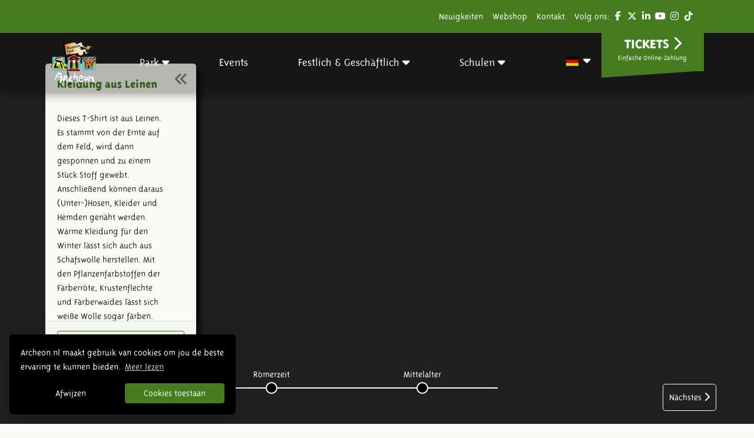

--- FILE ---
content_type: text/html; charset=UTF-8
request_url: https://www.archeon.nl/de/entdecke-archeon/archeon-aus-der-luft/kleidung-aus-leinen.html
body_size: 11795
content:

<!DOCTYPE html>
<html lang="de_DE">
<head>
                <!-- Google Tag Manager -->
            <script>(function(w,d,s,l,i){w[l]=w[l]||[];w[l].push({'gtm.start':
                        new Date().getTime(),event:'gtm.js'});var f=d.getElementsByTagName(s)[0],
                    j=d.createElement(s),dl=l!='dataLayer'?'&l='+l:'';j.async=true;j.src=
                    'https://www.googletagmanager.com/gtm.js?id='+i+dl;f.parentNode.insertBefore(j,f);
                })(window,document,'script','dataLayer','GTM-MT95GDL');</script>
            <!-- End Google Tag Manager -->
            
    <meta charset="utf-8">
    <meta http-equiv="X-UA-Compatible" content="IE=edge,chrome=1">

    <meta name="description" content="Welkom bij het Archeon, de wereld van de geschiedenis">
    <meta name='viewport' content='initial-scale=1, viewport-fit=cover'>

    <link rel="dns-prefetch" href="https://use.fontawesome.com"/>

    <title>Kleidung aus Leinen | Archeon</title>

<!--    <link rel="apple-touch-icon" sizes="57x57" href="/assets/img/favicon/apple-icon-57x57.png">-->
<!--    <link rel="apple-touch-icon" sizes="60x60" href="/assets/img/favicon/apple-icon-60x60.png">-->
<!--    <link rel="apple-touch-icon" sizes="72x72" href="/assets/img/favicon/apple-icon-72x72.png">-->
<!--    <link rel="apple-touch-icon" sizes="76x76" href="/assets/img/favicon/apple-icon-76x76.png">-->
<!--    <link rel="apple-touch-icon" sizes="114x114" href="/assets/img/favicon/apple-icon-114x114.png">-->
<!--    <link rel="apple-touch-icon" sizes="120x120" href="/assets/img/favicon/apple-icon-120x120.png">-->
<!--    <link rel="apple-touch-icon" sizes="144x144" href="/assets/img/favicon/apple-icon-144x144.png">-->
<!--    <link rel="apple-touch-icon" sizes="152x152" href="/assets/img/favicon/apple-icon-152x152.png">-->
<!--    <link rel="apple-touch-icon" sizes="180x180" href="/assets/img/favicon/apple-icon-180x180.png">-->
<!---->
<!--    <link rel="icon" type="image/png" sizes="192x192" href="/assets/img/favicon/android-icon-192x192.png">-->
<!--    <link rel="icon" type="image/png" sizes="32x32" href="/assets/img/favicon/favicon-32x32.png">-->
<!--    <link rel="icon" type="image/png" sizes="96x96" href="/assets/img/favicon/favicon-96x96.png">-->
<!--    <link rel="icon" type="image/png" sizes="16x16" href="/assets/img/favicon/favicon-16x16.png">-->
<!---->
<!--    <link rel="shortcut icon" type="image/x-icon" href="/assets/img/favicon/favicon.ico">-->

    <link rel="apple-touch-icon" sizes="180x180" href="/assets/img/favicon/apple-touch-icon.png">
    <link rel="icon" type="image/png" sizes="32x32" href="/assets/img/favicon/favicon-32x32.png">
    <link rel="icon" type="image/png" sizes="16x16" href="/assets/img/favicon/favicon-16x16.png">
    <link rel="manifest" href="/assets/img/favicon/site.webmanifest">
    <link rel="mask-icon" href="/assets/img/favicon/safari-pinned-tab.svg" color="#5bbad5">
    <meta name="msapplication-TileColor" content="#da532c">
    <meta name="theme-color" content="#ffffff">

    <!--    <link rel="manifest" href="/manifest.json">-->

    <meta name="msapplication-TileColor" content="#f72e64">
    <meta name="msapplication-TileImage" content="assets/img/favicon/ms-icon-144x144.png">
    <meta name="theme-color" content="#f72e64">

    <meta property="og:title" content="Kleidung aus Leinen | Archeon">
    <meta property="og:type" content="website">
    <meta property="og:locale" content="de_DE">
    <meta property="og:url" content="">
    <meta property="og:image" content="https://www.archeon.nl/assets/img/tpl/logo/header-logo.png">
    <meta property="og:image:width" content="1200">
    <meta property="og:image:height" content="620">
    <meta property="og:site_name" content="Archeon">
    <meta property="og:description" content="Welkom bij het Archeon, de wereld van de geschiedenis">
    
    <meta http-equiv="cleartype" content="on">

    
    
    
    

    <link href="/assets//css/main.2b164310a46a416b963f.min.css" rel="stylesheet" type="text/css" nonce="w8Qw/o+ELAoVB485"/>

    <script>
        var ajaxURL = '/php/xhr/ajax.php';
        var locale = 'de_DE';
        var language = 'de';
        var localeDashed = 'de-DE';
    </script>
    <!--    recapacha v2  -->
    <script src="https://www.google.com/recaptcha/api.js"
            async defer>
    </script>

</head>
<body>
            <!-- Google Tag Manager (noscript) -->
        <noscript><iframe src="https://www.googletagmanager.com/ns.html?id=GTM-MT95GDL"
                          height="0" width="0" style="display:none;visibility:hidden"></iframe></noscript>
        <!-- End Google Tag Manager (noscript) -->
        <header>
    <div class="waypoint-trigger" id="waypoint-trigger"></div>
    <div class="absolute-wrapper use-waypoint">
        <div class="bg-primary w-100 top-bar d-none d-lg-block">
            <div class="container justify-content-end" id="topNav">
                <nav class="d-flex justify-content-end top-menu text-white">
                    <ul class="d-flex justify-content-end pl-0 list-unstyled">

                                                    <li class=" top-menu-item">
                                <a href="/de/neuigkeiten.html" title="Neuigkeiten" class="text-white">
                                    Neuigkeiten                                </a>
                            </li>
                                                        <li class=" top-menu-item">
                                <a href="https://webshop.archeon.nl/" title="Webshop" class="text-white">
                                    Webshop                                </a>
                            </li>
                                                        <li class=" top-menu-item">
                                <a href="/de/archeon-kontakt.html" title="Kontakt" class="text-white">
                                    Kontakt                                </a>
                            </li>
                            
                        <li class="d-none d-md-block mr-0 top-menu-item">
                            Volg ons:
                            <div class="social-icons d-inline-block">

                                                                    <a href="https://nl-nl.facebook.com/Archeon.museum" target="_blank" class="d-inline-block"><i class="fab fa-facebook-f fa-fw text-white"></i></a>
                                
                                                                    <a href="https://twitter.com/archeon" target="_blank" class="d-inline-block"><i class="fab fa-x-twitter fa-fw text-white"></i></a>
                                
                                                                    <a href="https://www.linkedin.com/company/archeon/" target="_blank" class="d-inline-block"><i class="fab fa-linkedin-in fa-fw text-white"></i></a>
                                
                                                                    <a href="https://www.youtube.com/user/Archeonadmin" target="_blank" class="d-inline-block"><i class="fab fa-youtube fa-fw text-white"></i></a>
                                
                                                                    <a href="https://www.instagram.com/archeonmuseumpark/" target="_blank" class="d-inline-block"><i class="fab fa-instagram fa-fw text-white"></i></a>
                                
                                
                                                                    <a href="https://www.tiktok.com/@archeonmuseumpark?lang=nl-NL" target="_blank" class="d-inline-block"><i class="fab fa-tiktok fa-fw text-white"></i></a>
                                
                            </div>
                        </li>

                    </ul>
                </nav>
            </div>
        </div>

        
<div class="container nav-menu">
    <div class="row">
        <div class="col-3 my-auto mobile-menu-btn">
            <a href="#" rel="nofollow" class="mobile-menu-a">
                <span class="bars"></span>
                <span class="menu-bars-span">MENU</span>
            </a>
        </div>
        <div class="brand-logo"><a href="/"></a></div>
        <a href="/" class="mobile-logo-link"><img class="mobile-logo" src="/assets/img/archeon_logo_mobile.png" alt="Archeon"></a>
        <ul class="main-nav">

            <li class="main-nav-item nav-tickets">
                <a href="/de/online-tickets.html" class="btn btn-primary nav-tickets-btn">TICKETS</a>
            </li>

            
<li class="main-nav-item empty">
    <span class="main-nav-link position-relative">Park                    <i class="fas fa-sort-down"></i>
            <a class="click-cover tablet-down d-lg-none"  data-toggle="collapse" href="#Park" role="button" aria-expanded="false" aria-controls="Park"></a>
            </span>
        <div class="collapse multi-collapse d-lg-none" id="Park">
        <div class="main-nav-item-info-wrapper">
    <div class="main-nav-item-info-panel">
        <ul class="info-panel-list">
            <li class="info-panel-item col-6">
                <span class="h5 d-block">Park</span>
                <p>Streifen Sie durch die Urgeschichte, Entdecken Sie die R&ouml;merzeit, besuch das&nbsp;Archeologiehuis Zuid-Holland und tauchen Sie ein in das Mittelalter. Stadt mitten in der Geschichte und entdecken Sie, wie es einmal war.</p>                <a href="/de/der-park.html" class="btn btn-primary">Mehr dazu</a>
            </li>
            <li class="info-panel-item col-6">
                <img class="side-img" src="https://www.archeon.nl/resize/upload/A.vanuit de lucht/Middeleeuwen/WAS%20%281%20van%205%29-MENULARGE.jpg"
                     alt="Park">
            </li>
        </ul>
    </div>
    <ul class="sub-menu">
        <div class="close-overlay"></div>
        <li class="sub-menu-item d-lg-none">
            <a class="sub-menu-link"><span class="h5">Park</span></a>

            <div class="sub-menu-data-panel">
                <ul class="data-panel-list">
                    <li class="data-panel-item col-md-6">
                        <span class="h5">Die Übersicht anzeigen</span>
                        <p>Streifen Sie durch die Urgeschichte, Entdecken Sie die R&ouml;merzeit, besuch das&nbsp;Archeologiehuis Zuid-Holland und tauchen Sie ein in das Mittelalter. Stadt mitten in der Geschichte und entdecken Sie, wie es einmal war.</p>                        <a href="/de/der-park.html" class="btn btn-primary">Mehr dazu</a>
                    </li>
                    <li class="data-panel-item col-md-6">
                        <img class="side-img" src="https://www.archeon.nl/resize/upload/A.vanuit de lucht/Middeleeuwen/WAS%20%281%20van%205%29-MENULARGE.jpg"
                             alt="Park">
                    </li>
                </ul>
            </div>
        </li>
        
<li class="sub-menu-item">
    <span class="sub-menu-link"><span class="h5">Urgeschichte</span></span>
    
        <div class="sub-menu-data-panel">
            <ul class="data-panel-list">
                <li class="data-panel-item col-md-6">
                    <span class="h5">Die Übersicht anzeigen</span>
                    <p>8800 V. Chr. - 12 V. Reisen Sie zur&uuml;ck in die Zeit der J&auml;ger und Sammler, der ersten Bauern, der Bronze- und der Eisenzeit.</p>
<p><strong>Aktivit&auml;ten</strong><br />Segeln Sie in einem echten Kanu, lassen Sie sich wie ein echter J&auml;ger malen, backen Sie ein pr&auml;historisches Br&ouml;tchen auf einem Stock, ziehen Sie einen Dolmen und lernen Sie, wie man mit einem echten Feuerstein ein Feuer macht.</p>                    <a href="/de/urgeschichte.html" class="btn btn-primary">Mehr dazu</a>
                </li>
                <li class="data-panel-item col-md-6">
                    <img class="side-img" src="https://www.archeon.nl/resize/upload/A.vanuit de lucht/Prehistorie/Mesolithicum-Kanovaren-MENULARGE.jpg"
                         alt="Urgeschichte">
                </li>
            </ul>
        </div>

        </li>

<li class="sub-menu-item">
    <span class="sub-menu-link"><span class="h5">Mittelalter</span></span>
    
        <div class="sub-menu-data-panel">
            <ul class="data-panel-list">
                <li class="data-panel-item col-md-6">
                    <span class="h5">Die Übersicht anzeigen</span>
                    <p>406 N. Chr. 1500 N. Chr. In der mittelalterlichen Stadt Gravendam leben Sie im 14. Jahrhundert. In den Handwerksbetrieben wird harte Arbeit geleistet.</p>
<p><strong>Aktivit&auml;ten</strong><br />Machen Sie eine Kerze beim Imker, lernen Sie Bogenschie&szlig;en, zeigen Sie Ihre Schwertkampffertigkeiten und machen Sie ein Armband aus Filz.</p>                    <a href="/de/mittelalter.html" class="btn btn-primary">Mehr dazu</a>
                </li>
                <li class="data-panel-item col-md-6">
                    <img class="side-img" src="https://www.archeon.nl/resize/upload/A.vanuit de lucht/Middeleeuwen/MARKT%20%2814%20van%2016%29-MENULARGE.jpg"
                         alt="Mittelalter">
                </li>
            </ul>
        </div>

        </li>

<li class="sub-menu-item">
    <span class="sub-menu-link"><span class="h5">Römerzeit</span></span>
    
        <div class="sub-menu-data-panel">
            <ul class="data-panel-list">
                <li class="data-panel-item col-md-6">
                    <span class="h5">Die Übersicht anzeigen</span>
                    <p>12 V. Chr. - 406 N. Chr. Besuchen Sie das r&ouml;mische Grenzdorf Trajectum ad Rhenum und lernen Sie die R&ouml;mer kennen.</p>
<p><strong>Aktivit&auml;ten</strong><br />Marschiere Sie in der r&ouml;mischen Legion, genie&szlig;en Sie eine r&ouml;mische Armmassage im Badehaus, machen Sie eine sch&ouml;ne Fibel (r&ouml;mische Anstecknadel) und entdecken Sie die r&ouml;mischen Kr&auml;uter.</p>                    <a href="/de/romerzeit.html" class="btn btn-primary">Mehr dazu</a>
                </li>
                <li class="data-panel-item col-md-6">
                    <img class="side-img" src="https://www.archeon.nl/resize/upload/Fotos algemeen/Romeinen/romeinsfestival5-MENULARGE.jpg"
                         alt="Römerzeit">
                </li>
            </ul>
        </div>

        </li>

<li class="sub-menu-item">
    <span class="sub-menu-link"><span class="h5">Besucherinformation</span></span>
    
        <div class="sub-menu-data-panel">
            <ul class="data-panel-list">
                <li class="data-panel-item col-md-6">
                    <span class="h5">Die Übersicht anzeigen</span>
                    <p>Lesen Sie alle Informationen zu &Ouml;ffnungszeiten, Preisen, Routen, Kontaktdaten, Parkm&ouml;glichkeiten, Informationen f&uuml;r Besucher mit Behinderungen, Restaurants, Archeon-Abonnement und h&auml;ufig gestellten Fragen.</p>                    <a href="/de/besucherinformation.html" class="btn btn-primary">Mehr dazu</a>
                </li>
                <li class="data-panel-item col-md-6">
                    <img class="side-img" src="https://www.archeon.nl/resize/upload/A.vanuit de lucht/Middeleeuwen/IJZER%20BOEK%20DEF%20%2823%20van%2033%29-MENULARGE.jpg"
                         alt="Besucherinformation">
                </li>
            </ul>
        </div>

        </li>

<li class="sub-menu-item">
    <span class="sub-menu-link"><span class="h5">Restaurants</span></span>
    
<div class="sub-menu-data-panel">
    <ul class="data-panel-list">
        
<li class="data-panel-item hover--focus">
    <a href="/de/erleben-sie-archeon/restaurants/restaurants/pfannkuchenhaus-das-kloster.html" title="Pfannkuchenhaus Das Kloster">
        <img class="side-img" src="https://www.archeon.nl/resize/upload/Restaurants/IMG_5455%20pannenkoeken%20eten-MENULARGE.JPG" alt="Pfannkuchenhaus Das Kloster">
        <span class="h5">Pfannkuchenhaus Das Kloster</span>
        <p>Genie&szlig;en Sie k&ouml;stliche mittelalterliche Pfannkuchen mit Zutaten aus dem Gr&uuml;nen Herzen und Getreide aus der Alphenm&uuml;hle von Eendracht.</p>
    </a>
</li>

<li class="data-panel-item hover--focus">
    <a href="/de/restaurants/pizza-pollo.html" title="Trajana">
        <img class="side-img" src="https://www.archeon.nl/resize/upload/Restaurants/HORECA-2%20%2838%20of%2042%29-MENULARGE.jpg" alt="Trajana">
        <span class="h5">Trajana</span>
        <p>Schlemmen Sie im Trajana-r&ouml;mischen Gasthaus. Genie&szlig;en Sie hausgemachte Steinofenpizzas</p>
    </a>
</li>

    </ul>
</div>
</li>

<li class="sub-menu-item">
    <span class="sub-menu-link"><span class="h5">Öffnungszeiten</span></span>
    
        <div class="sub-menu-data-panel">
            <ul class="data-panel-list">
                <li class="data-panel-item col-md-6">
                    <span class="h5">Die Übersicht anzeigen</span>
                    <p>Sehen Sie hier die &Ouml;ffnungszeiten von Museumspark Archeon.</p>                    <a href="/de/offnungszeiten_2.html" class="btn btn-primary">Mehr dazu</a>
                </li>
                <li class="data-panel-item col-md-6">
                    <img class="side-img" src="https://www.archeon.nl/resize/upload/Fotos algemeen/Archeon-8%20hout%20en%20Been%20in%20de%20middeleeuwen-MENULARGE.jpg"
                         alt="Öffnungszeiten">
                </li>
            </ul>
        </div>

        </li>

<li class="sub-menu-item">
    <span class="sub-menu-link"><span class="h5">Zwammerdam restaurierungshof</span></span>
    
        <div class="sub-menu-data-panel">
            <ul class="data-panel-list">
                <li class="data-panel-item col-md-6">
                    <span class="h5">Die Übersicht anzeigen</span>
                    <p>Nach 40 Jahren begann am Samstag, dem 16. Dezember 2017, die Restaurierung der Rijks Maritime Heritage Collection r&ouml;mischer Zwammerdam-Schiffe. Im Restaurierungshof verfolgen Sie die Restaurierung der sechs r&ouml;mischen Zwammerdam-Schiffe genau. Im Restaurierungshof gibt es auch eine sch&ouml;ne Ausstellung &uuml;ber die Zwammerdam-Schiffe, die r&ouml;mischen Limetten und die Restaurierung.</p>
<p>Ziel ist es, diese Schiffe im Rahmen der Welterbenominierung der Limes Unesco im neu eingerichteten Nationalen R&ouml;mischen Schifffahrtsmuseum in Archeon der &Ouml;ffentlichkeit zug&auml;nglich zu machen.</p>                    <a href="/de/entdecke-archeon/römerzeit/zwammerdam-restaurierungshof.html" class="btn btn-primary">Mehr dazu</a>
                </li>
                <li class="data-panel-item col-md-6">
                    <img class="side-img" src="https://www.archeon.nl/resize/upload/A.vanuit de lucht/Romeinse tijd/Hazenberg_FIGURE%2014_Zwammerdam%202%20restored-MENULARGE.JPG"
                         alt="Zwammerdam restaurierungshof">
                </li>
            </ul>
        </div>

        </li>

<li class="sub-menu-item">
    <span class="sub-menu-link"><span class="h5">Wikinger</span></span>
    
        <div class="sub-menu-data-panel">
            <ul class="data-panel-list">
                <li class="data-panel-item col-md-6">
                    <span class="h5">Die Übersicht anzeigen</span>
                    <p>Hier sehen wir einen Komplex von drei Geb&auml;uden, wie sie um 800 n. Chr. in Dorestad standen.&nbsp;</p>
<p><strong>Aktivit&auml;ten</strong><br />Besuchen Sie die Wikinger und segeln Sie auf ihrem Schiff, lernen Sie das Seil und schreiben Sie Ihren eigenen Namen in Runen.</p>                    <a href="/de/entdecke-archeon/mittelalter/dorestad.html" class="btn btn-primary">Mehr dazu</a>
                </li>
                <li class="data-panel-item col-md-6">
                    <img class="side-img" src="https://www.archeon.nl/resize/upload/A.vanuit de lucht/Middeleeuwen/DORESTAD3%20%2821%20van%2029%29-MENULARGE.jpg"
                         alt="Wikinger">
                </li>
            </ul>
        </div>

        </li>

<li class="sub-menu-item">
    <span class="sub-menu-link"><span class="h5">Archäologiehaus</span></span>
    
        <div class="sub-menu-data-panel">
            <ul class="data-panel-list">
                <li class="data-panel-item col-md-6">
                    <span class="h5">Die Übersicht anzeigen</span>
                    <p>Das r&ouml;mische Museum im Archeon befindet sich in der Rekonstruktion eines gallor&ouml;mischen Bauernhofes und zeigt verschiedene Kollektionen. In der oberen Etage befindet sich das Arch&auml;ologiehaus Zuid-Holland. Hier sind Bodenfunde aus allen Epochen zu bewundern - von der Urgeschichte bin in die fr&uuml;he Moderne. Die Bedeutung der Objekte wird anhand einer Pr&auml;sentation veranschaulicht. Zu sehen ist beispielsweise ein komplettes Grab aus der Bronzezeit, &uuml;ber das eine spektakul&auml;re Geschichte erz&auml;hlt wird. In diesem Raum stehen auch verschiedene Arbeitstische, an denen (junge) Besucher gerne selber t&auml;tig werden und so mehr &uuml;ber Arch&auml;ologie erfahren k&ouml;nnen.</p>
<p>Auf derselben Etage befindet sich auch das Atelier der arch&auml;ologischen Arbeitsgemeinschaft Niederlande, Abtailung Rijnstreek ('Archeologische Werkgemeenschap Nederland (AWN) afdeling Rijnstreek'). Auch dieser Raum ist sicher einen Besuch wert. An den Wochenenden untersuchen und deuten freiwillige Helfer der 'AWN' hier allerlei Funde.</p>
<p>Im Erdgeschoss kann man das r&ouml;mische Museum vom Archeon besuchen. Hier kann man auf interaktive Weise die Bekanntschaft mit der R&ouml;merzeit in den Niederlanden machen. In Vitrinen sind original r&ouml;mische Objekte von fr&uuml;her zu bewundern. Mit Hilfe von Filmen, Touchscreens und 'Hands-on' Replikaten kommt das Leben der R&ouml;mer und Ureinwohner f&uuml;r die Besucher zum Leben.</p>                    <a href="/de/archaologiehaus-zuid-holland.html" class="btn btn-primary">Mehr dazu</a>
                </li>
                <li class="data-panel-item col-md-6">
                    <img class="side-img" src="https://www.archeon.nl/resize/upload/scholen/RomeinsMuseum-MENULARGE.jpg"
                         alt="Archäologiehaus">
                </li>
            </ul>
        </div>

        </li>

    </ul>
</div>

    </div>
    <span class="d-none d-lg-block">
        <div class="main-nav-item-info-wrapper">
    <div class="main-nav-item-info-panel">
        <ul class="info-panel-list">
            <li class="info-panel-item col-6">
                <span class="h5 d-block">Park</span>
                <p>Streifen Sie durch die Urgeschichte, Entdecken Sie die R&ouml;merzeit, besuch das&nbsp;Archeologiehuis Zuid-Holland und tauchen Sie ein in das Mittelalter. Stadt mitten in der Geschichte und entdecken Sie, wie es einmal war.</p>                <a href="/de/der-park.html" class="btn btn-primary">Mehr dazu</a>
            </li>
            <li class="info-panel-item col-6">
                <img class="side-img" src="https://www.archeon.nl/resize/upload/A.vanuit de lucht/Middeleeuwen/WAS%20%281%20van%205%29-MENULARGE.jpg"
                     alt="Park">
            </li>
        </ul>
    </div>
    <ul class="sub-menu">
        <div class="close-overlay"></div>
        <li class="sub-menu-item d-lg-none">
            <a class="sub-menu-link"><span class="h5">Park</span></a>

            <div class="sub-menu-data-panel">
                <ul class="data-panel-list">
                    <li class="data-panel-item col-md-6">
                        <span class="h5">Die Übersicht anzeigen</span>
                        <p>Streifen Sie durch die Urgeschichte, Entdecken Sie die R&ouml;merzeit, besuch das&nbsp;Archeologiehuis Zuid-Holland und tauchen Sie ein in das Mittelalter. Stadt mitten in der Geschichte und entdecken Sie, wie es einmal war.</p>                        <a href="/de/der-park.html" class="btn btn-primary">Mehr dazu</a>
                    </li>
                    <li class="data-panel-item col-md-6">
                        <img class="side-img" src="https://www.archeon.nl/resize/upload/A.vanuit de lucht/Middeleeuwen/WAS%20%281%20van%205%29-MENULARGE.jpg"
                             alt="Park">
                    </li>
                </ul>
            </div>
        </li>
        
<li class="sub-menu-item">
    <span class="sub-menu-link"><span class="h5">Urgeschichte</span></span>
    
        <div class="sub-menu-data-panel">
            <ul class="data-panel-list">
                <li class="data-panel-item col-md-6">
                    <span class="h5">Die Übersicht anzeigen</span>
                    <p>8800 V. Chr. - 12 V. Reisen Sie zur&uuml;ck in die Zeit der J&auml;ger und Sammler, der ersten Bauern, der Bronze- und der Eisenzeit.</p>
<p><strong>Aktivit&auml;ten</strong><br />Segeln Sie in einem echten Kanu, lassen Sie sich wie ein echter J&auml;ger malen, backen Sie ein pr&auml;historisches Br&ouml;tchen auf einem Stock, ziehen Sie einen Dolmen und lernen Sie, wie man mit einem echten Feuerstein ein Feuer macht.</p>                    <a href="/de/urgeschichte.html" class="btn btn-primary">Mehr dazu</a>
                </li>
                <li class="data-panel-item col-md-6">
                    <img class="side-img" src="https://www.archeon.nl/resize/upload/A.vanuit de lucht/Prehistorie/Mesolithicum-Kanovaren-MENULARGE.jpg"
                         alt="Urgeschichte">
                </li>
            </ul>
        </div>

        </li>

<li class="sub-menu-item">
    <span class="sub-menu-link"><span class="h5">Mittelalter</span></span>
    
        <div class="sub-menu-data-panel">
            <ul class="data-panel-list">
                <li class="data-panel-item col-md-6">
                    <span class="h5">Die Übersicht anzeigen</span>
                    <p>406 N. Chr. 1500 N. Chr. In der mittelalterlichen Stadt Gravendam leben Sie im 14. Jahrhundert. In den Handwerksbetrieben wird harte Arbeit geleistet.</p>
<p><strong>Aktivit&auml;ten</strong><br />Machen Sie eine Kerze beim Imker, lernen Sie Bogenschie&szlig;en, zeigen Sie Ihre Schwertkampffertigkeiten und machen Sie ein Armband aus Filz.</p>                    <a href="/de/mittelalter.html" class="btn btn-primary">Mehr dazu</a>
                </li>
                <li class="data-panel-item col-md-6">
                    <img class="side-img" src="https://www.archeon.nl/resize/upload/A.vanuit de lucht/Middeleeuwen/MARKT%20%2814%20van%2016%29-MENULARGE.jpg"
                         alt="Mittelalter">
                </li>
            </ul>
        </div>

        </li>

<li class="sub-menu-item">
    <span class="sub-menu-link"><span class="h5">Römerzeit</span></span>
    
        <div class="sub-menu-data-panel">
            <ul class="data-panel-list">
                <li class="data-panel-item col-md-6">
                    <span class="h5">Die Übersicht anzeigen</span>
                    <p>12 V. Chr. - 406 N. Chr. Besuchen Sie das r&ouml;mische Grenzdorf Trajectum ad Rhenum und lernen Sie die R&ouml;mer kennen.</p>
<p><strong>Aktivit&auml;ten</strong><br />Marschiere Sie in der r&ouml;mischen Legion, genie&szlig;en Sie eine r&ouml;mische Armmassage im Badehaus, machen Sie eine sch&ouml;ne Fibel (r&ouml;mische Anstecknadel) und entdecken Sie die r&ouml;mischen Kr&auml;uter.</p>                    <a href="/de/romerzeit.html" class="btn btn-primary">Mehr dazu</a>
                </li>
                <li class="data-panel-item col-md-6">
                    <img class="side-img" src="https://www.archeon.nl/resize/upload/Fotos algemeen/Romeinen/romeinsfestival5-MENULARGE.jpg"
                         alt="Römerzeit">
                </li>
            </ul>
        </div>

        </li>

<li class="sub-menu-item">
    <span class="sub-menu-link"><span class="h5">Besucherinformation</span></span>
    
        <div class="sub-menu-data-panel">
            <ul class="data-panel-list">
                <li class="data-panel-item col-md-6">
                    <span class="h5">Die Übersicht anzeigen</span>
                    <p>Lesen Sie alle Informationen zu &Ouml;ffnungszeiten, Preisen, Routen, Kontaktdaten, Parkm&ouml;glichkeiten, Informationen f&uuml;r Besucher mit Behinderungen, Restaurants, Archeon-Abonnement und h&auml;ufig gestellten Fragen.</p>                    <a href="/de/besucherinformation.html" class="btn btn-primary">Mehr dazu</a>
                </li>
                <li class="data-panel-item col-md-6">
                    <img class="side-img" src="https://www.archeon.nl/resize/upload/A.vanuit de lucht/Middeleeuwen/IJZER%20BOEK%20DEF%20%2823%20van%2033%29-MENULARGE.jpg"
                         alt="Besucherinformation">
                </li>
            </ul>
        </div>

        </li>

<li class="sub-menu-item">
    <span class="sub-menu-link"><span class="h5">Restaurants</span></span>
    
<div class="sub-menu-data-panel">
    <ul class="data-panel-list">
        
<li class="data-panel-item hover--focus">
    <a href="/de/erleben-sie-archeon/restaurants/restaurants/pfannkuchenhaus-das-kloster.html" title="Pfannkuchenhaus Das Kloster">
        <img class="side-img" src="https://www.archeon.nl/resize/upload/Restaurants/IMG_5455%20pannenkoeken%20eten-MENULARGE.JPG" alt="Pfannkuchenhaus Das Kloster">
        <span class="h5">Pfannkuchenhaus Das Kloster</span>
        <p>Genie&szlig;en Sie k&ouml;stliche mittelalterliche Pfannkuchen mit Zutaten aus dem Gr&uuml;nen Herzen und Getreide aus der Alphenm&uuml;hle von Eendracht.</p>
    </a>
</li>

<li class="data-panel-item hover--focus">
    <a href="/de/restaurants/pizza-pollo.html" title="Trajana">
        <img class="side-img" src="https://www.archeon.nl/resize/upload/Restaurants/HORECA-2%20%2838%20of%2042%29-MENULARGE.jpg" alt="Trajana">
        <span class="h5">Trajana</span>
        <p>Schlemmen Sie im Trajana-r&ouml;mischen Gasthaus. Genie&szlig;en Sie hausgemachte Steinofenpizzas</p>
    </a>
</li>

    </ul>
</div>
</li>

<li class="sub-menu-item">
    <span class="sub-menu-link"><span class="h5">Öffnungszeiten</span></span>
    
        <div class="sub-menu-data-panel">
            <ul class="data-panel-list">
                <li class="data-panel-item col-md-6">
                    <span class="h5">Die Übersicht anzeigen</span>
                    <p>Sehen Sie hier die &Ouml;ffnungszeiten von Museumspark Archeon.</p>                    <a href="/de/offnungszeiten_2.html" class="btn btn-primary">Mehr dazu</a>
                </li>
                <li class="data-panel-item col-md-6">
                    <img class="side-img" src="https://www.archeon.nl/resize/upload/Fotos algemeen/Archeon-8%20hout%20en%20Been%20in%20de%20middeleeuwen-MENULARGE.jpg"
                         alt="Öffnungszeiten">
                </li>
            </ul>
        </div>

        </li>

<li class="sub-menu-item">
    <span class="sub-menu-link"><span class="h5">Zwammerdam restaurierungshof</span></span>
    
        <div class="sub-menu-data-panel">
            <ul class="data-panel-list">
                <li class="data-panel-item col-md-6">
                    <span class="h5">Die Übersicht anzeigen</span>
                    <p>Nach 40 Jahren begann am Samstag, dem 16. Dezember 2017, die Restaurierung der Rijks Maritime Heritage Collection r&ouml;mischer Zwammerdam-Schiffe. Im Restaurierungshof verfolgen Sie die Restaurierung der sechs r&ouml;mischen Zwammerdam-Schiffe genau. Im Restaurierungshof gibt es auch eine sch&ouml;ne Ausstellung &uuml;ber die Zwammerdam-Schiffe, die r&ouml;mischen Limetten und die Restaurierung.</p>
<p>Ziel ist es, diese Schiffe im Rahmen der Welterbenominierung der Limes Unesco im neu eingerichteten Nationalen R&ouml;mischen Schifffahrtsmuseum in Archeon der &Ouml;ffentlichkeit zug&auml;nglich zu machen.</p>                    <a href="/de/entdecke-archeon/römerzeit/zwammerdam-restaurierungshof.html" class="btn btn-primary">Mehr dazu</a>
                </li>
                <li class="data-panel-item col-md-6">
                    <img class="side-img" src="https://www.archeon.nl/resize/upload/A.vanuit de lucht/Romeinse tijd/Hazenberg_FIGURE%2014_Zwammerdam%202%20restored-MENULARGE.JPG"
                         alt="Zwammerdam restaurierungshof">
                </li>
            </ul>
        </div>

        </li>

<li class="sub-menu-item">
    <span class="sub-menu-link"><span class="h5">Wikinger</span></span>
    
        <div class="sub-menu-data-panel">
            <ul class="data-panel-list">
                <li class="data-panel-item col-md-6">
                    <span class="h5">Die Übersicht anzeigen</span>
                    <p>Hier sehen wir einen Komplex von drei Geb&auml;uden, wie sie um 800 n. Chr. in Dorestad standen.&nbsp;</p>
<p><strong>Aktivit&auml;ten</strong><br />Besuchen Sie die Wikinger und segeln Sie auf ihrem Schiff, lernen Sie das Seil und schreiben Sie Ihren eigenen Namen in Runen.</p>                    <a href="/de/entdecke-archeon/mittelalter/dorestad.html" class="btn btn-primary">Mehr dazu</a>
                </li>
                <li class="data-panel-item col-md-6">
                    <img class="side-img" src="https://www.archeon.nl/resize/upload/A.vanuit de lucht/Middeleeuwen/DORESTAD3%20%2821%20van%2029%29-MENULARGE.jpg"
                         alt="Wikinger">
                </li>
            </ul>
        </div>

        </li>

<li class="sub-menu-item">
    <span class="sub-menu-link"><span class="h5">Archäologiehaus</span></span>
    
        <div class="sub-menu-data-panel">
            <ul class="data-panel-list">
                <li class="data-panel-item col-md-6">
                    <span class="h5">Die Übersicht anzeigen</span>
                    <p>Das r&ouml;mische Museum im Archeon befindet sich in der Rekonstruktion eines gallor&ouml;mischen Bauernhofes und zeigt verschiedene Kollektionen. In der oberen Etage befindet sich das Arch&auml;ologiehaus Zuid-Holland. Hier sind Bodenfunde aus allen Epochen zu bewundern - von der Urgeschichte bin in die fr&uuml;he Moderne. Die Bedeutung der Objekte wird anhand einer Pr&auml;sentation veranschaulicht. Zu sehen ist beispielsweise ein komplettes Grab aus der Bronzezeit, &uuml;ber das eine spektakul&auml;re Geschichte erz&auml;hlt wird. In diesem Raum stehen auch verschiedene Arbeitstische, an denen (junge) Besucher gerne selber t&auml;tig werden und so mehr &uuml;ber Arch&auml;ologie erfahren k&ouml;nnen.</p>
<p>Auf derselben Etage befindet sich auch das Atelier der arch&auml;ologischen Arbeitsgemeinschaft Niederlande, Abtailung Rijnstreek ('Archeologische Werkgemeenschap Nederland (AWN) afdeling Rijnstreek'). Auch dieser Raum ist sicher einen Besuch wert. An den Wochenenden untersuchen und deuten freiwillige Helfer der 'AWN' hier allerlei Funde.</p>
<p>Im Erdgeschoss kann man das r&ouml;mische Museum vom Archeon besuchen. Hier kann man auf interaktive Weise die Bekanntschaft mit der R&ouml;merzeit in den Niederlanden machen. In Vitrinen sind original r&ouml;mische Objekte von fr&uuml;her zu bewundern. Mit Hilfe von Filmen, Touchscreens und 'Hands-on' Replikaten kommt das Leben der R&ouml;mer und Ureinwohner f&uuml;r die Besucher zum Leben.</p>                    <a href="/de/archaologiehaus-zuid-holland.html" class="btn btn-primary">Mehr dazu</a>
                </li>
                <li class="data-panel-item col-md-6">
                    <img class="side-img" src="https://www.archeon.nl/resize/upload/scholen/RomeinsMuseum-MENULARGE.jpg"
                         alt="Archäologiehaus">
                </li>
            </ul>
        </div>

        </li>

    </ul>
</div>

    </span>
</li>

<li class="main-nav-item empty">
    <span class="main-nav-link position-relative">Events                    <a class="main-nav-direct-link click-cover" href="/de/termine.html"></a>
            </span>
        <div class="collapse multi-collapse d-lg-none" id="Events">
        <div class="main-nav-item-info-wrapper">
    <div class="main-nav-item-info-panel">
        <ul class="info-panel-list">
            <li class="info-panel-item col-6">
                <span class="h5 d-block">Events</span>
                <p>An den Wochenenden und w&auml;hrend der Schulferien organisiert Archeon regelm&auml;&szlig;ig eine Reihe zus&auml;tzlicher Aktivit&auml;ten und/oder Veranstaltungen. Alle Aktivit&auml;ten erf&uuml;llen das Bestreben vom Archeon, Geschichte lebendig darzustellen.</p>                <a href="/de/termine.html" class="btn btn-primary">Mehr dazu</a>
            </li>
            <li class="info-panel-item col-6">
                <img class="side-img" src="/assets/img/tpl/no-image.png"
                     alt="Events">
            </li>
        </ul>
    </div>
    <ul class="sub-menu">
        <div class="close-overlay"></div>
        <li class="sub-menu-item d-lg-none">
            <a class="sub-menu-link"><span class="h5">Events</span></a>

            <div class="sub-menu-data-panel">
                <ul class="data-panel-list">
                    <li class="data-panel-item col-md-6">
                        <span class="h5">Die Übersicht anzeigen</span>
                        <p>An den Wochenenden und w&auml;hrend der Schulferien organisiert Archeon regelm&auml;&szlig;ig eine Reihe zus&auml;tzlicher Aktivit&auml;ten und/oder Veranstaltungen. Alle Aktivit&auml;ten erf&uuml;llen das Bestreben vom Archeon, Geschichte lebendig darzustellen.</p>                        <a href="/de/termine.html" class="btn btn-primary">Mehr dazu</a>
                    </li>
                    <li class="data-panel-item col-md-6">
                        <img class="side-img" src="/assets/img/tpl/no-image.png"
                             alt="Events">
                    </li>
                </ul>
            </div>
        </li>
        
    </ul>
</div>

    </div>
    <span class="d-none d-lg-block">
        <div class="main-nav-item-info-wrapper">
    <div class="main-nav-item-info-panel">
        <ul class="info-panel-list">
            <li class="info-panel-item col-6">
                <span class="h5 d-block">Events</span>
                <p>An den Wochenenden und w&auml;hrend der Schulferien organisiert Archeon regelm&auml;&szlig;ig eine Reihe zus&auml;tzlicher Aktivit&auml;ten und/oder Veranstaltungen. Alle Aktivit&auml;ten erf&uuml;llen das Bestreben vom Archeon, Geschichte lebendig darzustellen.</p>                <a href="/de/termine.html" class="btn btn-primary">Mehr dazu</a>
            </li>
            <li class="info-panel-item col-6">
                <img class="side-img" src="/assets/img/tpl/no-image.png"
                     alt="Events">
            </li>
        </ul>
    </div>
    <ul class="sub-menu">
        <div class="close-overlay"></div>
        <li class="sub-menu-item d-lg-none">
            <a class="sub-menu-link"><span class="h5">Events</span></a>

            <div class="sub-menu-data-panel">
                <ul class="data-panel-list">
                    <li class="data-panel-item col-md-6">
                        <span class="h5">Die Übersicht anzeigen</span>
                        <p>An den Wochenenden und w&auml;hrend der Schulferien organisiert Archeon regelm&auml;&szlig;ig eine Reihe zus&auml;tzlicher Aktivit&auml;ten und/oder Veranstaltungen. Alle Aktivit&auml;ten erf&uuml;llen das Bestreben vom Archeon, Geschichte lebendig darzustellen.</p>                        <a href="/de/termine.html" class="btn btn-primary">Mehr dazu</a>
                    </li>
                    <li class="data-panel-item col-md-6">
                        <img class="side-img" src="/assets/img/tpl/no-image.png"
                             alt="Events">
                    </li>
                </ul>
            </div>
        </li>
        
    </ul>
</div>

    </span>
</li>

<li class="main-nav-item empty">
    <span class="main-nav-link position-relative">Festlich & Geschäftlich                    <i class="fas fa-sort-down"></i>
            <a class="click-cover tablet-down d-lg-none"  data-toggle="collapse" href="#FestlichGeschftlich" role="button" aria-expanded="false" aria-controls="FestlichGeschftlich"></a>
            </span>
        <div class="collapse multi-collapse d-lg-none" id="FestlichGeschftlich">
        <div class="main-nav-item-info-wrapper">
    <div class="main-nav-item-info-panel">
        <ul class="info-panel-list">
            <li class="info-panel-item col-6">
                <span class="h5 d-block">Festlich & Geschäftlich</span>
                                <a href="/de/festlich-en-geschaftlich.html" class="btn btn-primary">Mehr dazu</a>
            </li>
            <li class="info-panel-item col-6">
                <img class="side-img" src="https://www.archeon.nl/resize/upload/Zakelijk/Vergaderen_Slider/0.Herberg_Atrium-MENULARGE.jpg"
                     alt="Festlich &amp; Geschäftlich">
            </li>
        </ul>
    </div>
    <ul class="sub-menu">
        <div class="close-overlay"></div>
        <li class="sub-menu-item d-lg-none">
            <a class="sub-menu-link"><span class="h5">Festlich & Geschäftlich</span></a>

            <div class="sub-menu-data-panel">
                <ul class="data-panel-list">
                    <li class="data-panel-item col-md-6">
                        <span class="h5">Die Übersicht anzeigen</span>
                                                <a href="/de/festlich-en-geschaftlich.html" class="btn btn-primary">Mehr dazu</a>
                    </li>
                    <li class="data-panel-item col-md-6">
                        <img class="side-img" src="https://www.archeon.nl/resize/upload/Zakelijk/Vergaderen_Slider/0.Herberg_Atrium-MENULARGE.jpg"
                             alt="Festlich &amp; Geschäftlich">
                    </li>
                </ul>
            </div>
        </li>
        
<li class="sub-menu-item">
    <span class="sub-menu-link"><span class="h5">Arrangements</span></span>
    
        <div class="sub-menu-data-panel">
            <ul class="data-panel-list">
                <li class="data-panel-item col-md-6">
                    <span class="h5">Die Übersicht anzeigen</span>
                    <p>Auf der Suche nach einem einzigartigen Ort f&uuml;r eine unvergessliche Party? Archeon ist der perfekte Ort daf&uuml;r. Feiern Sie Ihren Geburtstag, Junggesellenabschied, Hochzeit, Jubil&auml;um oder andere Party in Archeon. Ihre Idee ist unsere Herausforderung!</p>                    <a href="/de/arrangements.html" class="btn btn-primary">Mehr dazu</a>
                </li>
                <li class="data-panel-item col-md-6">
                    <img class="side-img" src="https://www.archeon.nl/resize/upload/Arrangementen/hoogseizoen2009%20%2820%29-MENULARGE.jpg"
                         alt="Arrangements">
                </li>
            </ul>
        </div>

        </li>

<li class="sub-menu-item">
    <span class="sub-menu-link"><span class="h5">Anfrageformulier</span></span>
    
        <div class="sub-menu-data-panel">
            <ul class="data-panel-list">
                <li class="data-panel-item col-md-6">
                    <span class="h5">Die Übersicht anzeigen</span>
                                        <a href="/de/anfrageformulier.html" class="btn btn-primary">Mehr dazu</a>
                </li>
                <li class="data-panel-item col-md-6">
                    <img class="side-img" src="https://www.archeon.nl/resize/upload/Zakelijk/FAFR_VOA2509-MENULARGE.jpg"
                         alt="Anfrageformulier">
                </li>
            </ul>
        </div>

        </li>

<li class="sub-menu-item">
    <span class="sub-menu-link"><span class="h5">Heiraten im Archeon</span></span>
    
        <div class="sub-menu-data-panel">
            <ul class="data-panel-list">
                <li class="data-panel-item col-md-6">
                    <span class="h5">Die Übersicht anzeigen</span>
                    <p>Trauung, Empfang oder Fest: im Archeon gibt es viele M&ouml;glichkeiten f&uuml;r einen unvergesslichen Tag.</p>                    <a href="/de/erleben-sie-archeon/arrangements/hochzeit/heiraten-im-archeon.html" class="btn btn-primary">Mehr dazu</a>
                </li>
                <li class="data-panel-item col-md-6">
                    <img class="side-img" src="https://www.archeon.nl/resize/upload/Arrangementen/trouwen/backstretch-MENULARGE.jpg"
                         alt="Heiraten im Archeon">
                </li>
            </ul>
        </div>

        </li>

<li class="sub-menu-item">
    <span class="sub-menu-link"><span class="h5">Urlaub</span></span>
    
        <div class="sub-menu-data-panel">
            <ul class="data-panel-list">
                <li class="data-panel-item col-md-6">
                    <span class="h5">Die Übersicht anzeigen</span>
                    <p>Ga mee terug in de tijd en overnacht in een van onze middeleeuwse huizen tijdens een middeleeuwse vakantie.</p>                    <a href="/de/erleben-sie-archeon/arrangements/urlaub.html" class="btn btn-primary">Mehr dazu</a>
                </li>
                <li class="data-panel-item col-md-6">
                    <img class="side-img" src="https://www.archeon.nl/resize/upload/Arrangementen/vakantie/middeleeuwse-vakantie-MENULARGE.jpg"
                         alt="Urlaub">
                </li>
            </ul>
        </div>

        </li>

<li class="sub-menu-item">
    <span class="sub-menu-link"><span class="h5">Brunch</span></span>
    
        <div class="sub-menu-data-panel">
            <ul class="data-panel-list">
                <li class="data-panel-item col-md-6">
                    <span class="h5">Die Übersicht anzeigen</span>
                    <p>Genie&szlig;en Sie mit der ganzen Familie k&ouml;stliche (Themen-) Brunchs, einen High Tea oder lassen Sie den Festtag mit k&ouml;stlichen Gerichten vom Holzgrill ausklingen.</p>                    <a href="/de/erleben-sie-archeon/arrangements/brunch.html" class="btn btn-primary">Mehr dazu</a>
                </li>
                <li class="data-panel-item col-md-6">
                    <img class="side-img" src="https://www.archeon.nl/resize/upload/Arrangementen/Brunch/brunch-kerst2-MENULARGE.jpg"
                         alt="Brunch">
                </li>
            </ul>
        </div>

        </li>

<li class="sub-menu-item">
    <span class="sub-menu-link"><span class="h5">Kindergeburtstag</span></span>
    
        <div class="sub-menu-data-panel">
            <ul class="data-panel-list">
                <li class="data-panel-item col-md-6">
                    <span class="h5">Die Übersicht anzeigen</span>
                    <p>Am Ehrentag m&ouml;chte man nat&uuml;rlich etwas Besonderes erleben. Archeon hat spezielle Geburtstagsarrangements.</p>                    <a href="/de/erleben-sie-archeon/arrangements/arrangements/kindergeburtstag.html" class="btn btn-primary">Mehr dazu</a>
                </li>
                <li class="data-panel-item col-md-6">
                    <img class="side-img" src="https://www.archeon.nl/resize/upload/0.FotoFolders/Groepsarrangementen/Kinderfeestje/Broodje%20bakken%20op%20stok%20prehistorie-MENULARGE.jpg"
                         alt="Kindergeburtstag">
                </li>
            </ul>
        </div>

        </li>

<li class="sub-menu-item">
    <span class="sub-menu-link"><span class="h5">Veranstaltung</span></span>
    
        <div class="sub-menu-data-panel">
            <ul class="data-panel-list">
                <li class="data-panel-item col-md-6">
                    <span class="h5">Die Übersicht anzeigen</span>
                                        <a href="/de/kurz/zakelijk/zakelijke-arrangementen/veranstaltung.html" class="btn btn-primary">Mehr dazu</a>
                </li>
                <li class="data-panel-item col-md-6">
                    <img class="side-img" src="https://www.archeon.nl/resize/upload/Zakelijk/Vergaderen_Slider/Carousel-Archeon-VERGADZAAL2psd-MENULARGE.jpg"
                         alt="Veranstaltung">
                </li>
            </ul>
        </div>

        </li>

<li class="sub-menu-item">
    <span class="sub-menu-link"><span class="h5">Betriebsfest</span></span>
    
        <div class="sub-menu-data-panel">
            <ul class="data-panel-list">
                <li class="data-panel-item col-md-6">
                    <span class="h5">Die Übersicht anzeigen</span>
                    <p>In die Geschichte eingehen!</p>                    <a href="/de/kurz/zakelijk/zakelijke-arrangementen/betriebsfest.html" class="btn btn-primary">Mehr dazu</a>
                </li>
                <li class="data-panel-item col-md-6">
                    <img class="side-img" src="https://www.archeon.nl/resize/upload/0.FotoFolders/Feestelijke arrangementen/Bedrijfsfeest/Herberg%20Atrium%20feest%201-MENULARGE.jpg"
                         alt="Betriebsfest">
                </li>
            </ul>
        </div>

        </li>

    </ul>
</div>

    </div>
    <span class="d-none d-lg-block">
        <div class="main-nav-item-info-wrapper">
    <div class="main-nav-item-info-panel">
        <ul class="info-panel-list">
            <li class="info-panel-item col-6">
                <span class="h5 d-block">Festlich & Geschäftlich</span>
                                <a href="/de/festlich-en-geschaftlich.html" class="btn btn-primary">Mehr dazu</a>
            </li>
            <li class="info-panel-item col-6">
                <img class="side-img" src="https://www.archeon.nl/resize/upload/Zakelijk/Vergaderen_Slider/0.Herberg_Atrium-MENULARGE.jpg"
                     alt="Festlich &amp; Geschäftlich">
            </li>
        </ul>
    </div>
    <ul class="sub-menu">
        <div class="close-overlay"></div>
        <li class="sub-menu-item d-lg-none">
            <a class="sub-menu-link"><span class="h5">Festlich & Geschäftlich</span></a>

            <div class="sub-menu-data-panel">
                <ul class="data-panel-list">
                    <li class="data-panel-item col-md-6">
                        <span class="h5">Die Übersicht anzeigen</span>
                                                <a href="/de/festlich-en-geschaftlich.html" class="btn btn-primary">Mehr dazu</a>
                    </li>
                    <li class="data-panel-item col-md-6">
                        <img class="side-img" src="https://www.archeon.nl/resize/upload/Zakelijk/Vergaderen_Slider/0.Herberg_Atrium-MENULARGE.jpg"
                             alt="Festlich &amp; Geschäftlich">
                    </li>
                </ul>
            </div>
        </li>
        
<li class="sub-menu-item">
    <span class="sub-menu-link"><span class="h5">Arrangements</span></span>
    
        <div class="sub-menu-data-panel">
            <ul class="data-panel-list">
                <li class="data-panel-item col-md-6">
                    <span class="h5">Die Übersicht anzeigen</span>
                    <p>Auf der Suche nach einem einzigartigen Ort f&uuml;r eine unvergessliche Party? Archeon ist der perfekte Ort daf&uuml;r. Feiern Sie Ihren Geburtstag, Junggesellenabschied, Hochzeit, Jubil&auml;um oder andere Party in Archeon. Ihre Idee ist unsere Herausforderung!</p>                    <a href="/de/arrangements.html" class="btn btn-primary">Mehr dazu</a>
                </li>
                <li class="data-panel-item col-md-6">
                    <img class="side-img" src="https://www.archeon.nl/resize/upload/Arrangementen/hoogseizoen2009%20%2820%29-MENULARGE.jpg"
                         alt="Arrangements">
                </li>
            </ul>
        </div>

        </li>

<li class="sub-menu-item">
    <span class="sub-menu-link"><span class="h5">Anfrageformulier</span></span>
    
        <div class="sub-menu-data-panel">
            <ul class="data-panel-list">
                <li class="data-panel-item col-md-6">
                    <span class="h5">Die Übersicht anzeigen</span>
                                        <a href="/de/anfrageformulier.html" class="btn btn-primary">Mehr dazu</a>
                </li>
                <li class="data-panel-item col-md-6">
                    <img class="side-img" src="https://www.archeon.nl/resize/upload/Zakelijk/FAFR_VOA2509-MENULARGE.jpg"
                         alt="Anfrageformulier">
                </li>
            </ul>
        </div>

        </li>

<li class="sub-menu-item">
    <span class="sub-menu-link"><span class="h5">Heiraten im Archeon</span></span>
    
        <div class="sub-menu-data-panel">
            <ul class="data-panel-list">
                <li class="data-panel-item col-md-6">
                    <span class="h5">Die Übersicht anzeigen</span>
                    <p>Trauung, Empfang oder Fest: im Archeon gibt es viele M&ouml;glichkeiten f&uuml;r einen unvergesslichen Tag.</p>                    <a href="/de/erleben-sie-archeon/arrangements/hochzeit/heiraten-im-archeon.html" class="btn btn-primary">Mehr dazu</a>
                </li>
                <li class="data-panel-item col-md-6">
                    <img class="side-img" src="https://www.archeon.nl/resize/upload/Arrangementen/trouwen/backstretch-MENULARGE.jpg"
                         alt="Heiraten im Archeon">
                </li>
            </ul>
        </div>

        </li>

<li class="sub-menu-item">
    <span class="sub-menu-link"><span class="h5">Urlaub</span></span>
    
        <div class="sub-menu-data-panel">
            <ul class="data-panel-list">
                <li class="data-panel-item col-md-6">
                    <span class="h5">Die Übersicht anzeigen</span>
                    <p>Ga mee terug in de tijd en overnacht in een van onze middeleeuwse huizen tijdens een middeleeuwse vakantie.</p>                    <a href="/de/erleben-sie-archeon/arrangements/urlaub.html" class="btn btn-primary">Mehr dazu</a>
                </li>
                <li class="data-panel-item col-md-6">
                    <img class="side-img" src="https://www.archeon.nl/resize/upload/Arrangementen/vakantie/middeleeuwse-vakantie-MENULARGE.jpg"
                         alt="Urlaub">
                </li>
            </ul>
        </div>

        </li>

<li class="sub-menu-item">
    <span class="sub-menu-link"><span class="h5">Brunch</span></span>
    
        <div class="sub-menu-data-panel">
            <ul class="data-panel-list">
                <li class="data-panel-item col-md-6">
                    <span class="h5">Die Übersicht anzeigen</span>
                    <p>Genie&szlig;en Sie mit der ganzen Familie k&ouml;stliche (Themen-) Brunchs, einen High Tea oder lassen Sie den Festtag mit k&ouml;stlichen Gerichten vom Holzgrill ausklingen.</p>                    <a href="/de/erleben-sie-archeon/arrangements/brunch.html" class="btn btn-primary">Mehr dazu</a>
                </li>
                <li class="data-panel-item col-md-6">
                    <img class="side-img" src="https://www.archeon.nl/resize/upload/Arrangementen/Brunch/brunch-kerst2-MENULARGE.jpg"
                         alt="Brunch">
                </li>
            </ul>
        </div>

        </li>

<li class="sub-menu-item">
    <span class="sub-menu-link"><span class="h5">Kindergeburtstag</span></span>
    
        <div class="sub-menu-data-panel">
            <ul class="data-panel-list">
                <li class="data-panel-item col-md-6">
                    <span class="h5">Die Übersicht anzeigen</span>
                    <p>Am Ehrentag m&ouml;chte man nat&uuml;rlich etwas Besonderes erleben. Archeon hat spezielle Geburtstagsarrangements.</p>                    <a href="/de/erleben-sie-archeon/arrangements/arrangements/kindergeburtstag.html" class="btn btn-primary">Mehr dazu</a>
                </li>
                <li class="data-panel-item col-md-6">
                    <img class="side-img" src="https://www.archeon.nl/resize/upload/0.FotoFolders/Groepsarrangementen/Kinderfeestje/Broodje%20bakken%20op%20stok%20prehistorie-MENULARGE.jpg"
                         alt="Kindergeburtstag">
                </li>
            </ul>
        </div>

        </li>

<li class="sub-menu-item">
    <span class="sub-menu-link"><span class="h5">Veranstaltung</span></span>
    
        <div class="sub-menu-data-panel">
            <ul class="data-panel-list">
                <li class="data-panel-item col-md-6">
                    <span class="h5">Die Übersicht anzeigen</span>
                                        <a href="/de/kurz/zakelijk/zakelijke-arrangementen/veranstaltung.html" class="btn btn-primary">Mehr dazu</a>
                </li>
                <li class="data-panel-item col-md-6">
                    <img class="side-img" src="https://www.archeon.nl/resize/upload/Zakelijk/Vergaderen_Slider/Carousel-Archeon-VERGADZAAL2psd-MENULARGE.jpg"
                         alt="Veranstaltung">
                </li>
            </ul>
        </div>

        </li>

<li class="sub-menu-item">
    <span class="sub-menu-link"><span class="h5">Betriebsfest</span></span>
    
        <div class="sub-menu-data-panel">
            <ul class="data-panel-list">
                <li class="data-panel-item col-md-6">
                    <span class="h5">Die Übersicht anzeigen</span>
                    <p>In die Geschichte eingehen!</p>                    <a href="/de/kurz/zakelijk/zakelijke-arrangementen/betriebsfest.html" class="btn btn-primary">Mehr dazu</a>
                </li>
                <li class="data-panel-item col-md-6">
                    <img class="side-img" src="https://www.archeon.nl/resize/upload/0.FotoFolders/Feestelijke arrangementen/Bedrijfsfeest/Herberg%20Atrium%20feest%201-MENULARGE.jpg"
                         alt="Betriebsfest">
                </li>
            </ul>
        </div>

        </li>

    </ul>
</div>

    </span>
</li>

<li class="main-nav-item empty">
    <span class="main-nav-link position-relative">Schulen                    <i class="fas fa-sort-down"></i>
            <a class="click-cover tablet-down d-lg-none"  data-toggle="collapse" href="#Schulen" role="button" aria-expanded="false" aria-controls="Schulen"></a>
            </span>
        <div class="collapse multi-collapse d-lg-none" id="Schulen">
        <div class="main-nav-item-info-wrapper">
    <div class="main-nav-item-info-panel">
        <ul class="info-panel-list">
            <li class="info-panel-item col-6">
                <span class="h5 d-block">Schulen</span>
                                <a href="/de/schulen.html" class="btn btn-primary">Mehr dazu</a>
            </li>
            <li class="info-panel-item col-6">
                <img class="side-img" src="https://www.archeon.nl/resize/upload/scholen/billboard-scholen-MENULARGE.jpg"
                     alt="Schulen">
            </li>
        </ul>
    </div>
    <ul class="sub-menu">
        <div class="close-overlay"></div>
        <li class="sub-menu-item d-lg-none">
            <a class="sub-menu-link"><span class="h5">Schulen</span></a>

            <div class="sub-menu-data-panel">
                <ul class="data-panel-list">
                    <li class="data-panel-item col-md-6">
                        <span class="h5">Die Übersicht anzeigen</span>
                                                <a href="/de/schulen.html" class="btn btn-primary">Mehr dazu</a>
                    </li>
                    <li class="data-panel-item col-md-6">
                        <img class="side-img" src="https://www.archeon.nl/resize/upload/scholen/billboard-scholen-MENULARGE.jpg"
                             alt="Schulen">
                    </li>
                </ul>
            </div>
        </li>
        
<li class="sub-menu-item">
    <span class="sub-menu-link"><span class="h5">Reservier Schulreise</span></span>
    
        <div class="sub-menu-data-panel">
            <ul class="data-panel-list">
                <li class="data-panel-item col-md-6">
                    <span class="h5">Die Übersicht anzeigen</span>
                                        <a href="/de/reserve-schulreise.html" class="btn btn-primary">Mehr dazu</a>
                </li>
                <li class="data-panel-item col-md-6">
                    <img class="side-img" src="https://www.archeon.nl/resize/upload/scholen/EVENTS%20KLEIN3%20%284%20van%207%29-MENULARGE.jpg"
                         alt="Reservier Schulreise">
                </li>
            </ul>
        </div>

        </li>

<li class="sub-menu-item">
    <span class="sub-menu-link"><span class="h5">Archäologiehaus</span></span>
    
        <div class="sub-menu-data-panel">
            <ul class="data-panel-list">
                <li class="data-panel-item col-md-6">
                    <span class="h5">Die Übersicht anzeigen</span>
                    <p>Das r&ouml;mische Museum im Archeon befindet sich in der Rekonstruktion eines gallor&ouml;mischen Bauernhofes und zeigt verschiedene Kollektionen. In der oberen Etage befindet sich das Arch&auml;ologiehaus Zuid-Holland. Hier sind Bodenfunde aus allen Epochen zu bewundern - von der Urgeschichte bin in die fr&uuml;he Moderne. Die Bedeutung der Objekte wird anhand einer Pr&auml;sentation veranschaulicht. Zu sehen ist beispielsweise ein komplettes Grab aus der Bronzezeit, &uuml;ber das eine spektakul&auml;re Geschichte erz&auml;hlt wird. In diesem Raum stehen auch verschiedene Arbeitstische, an denen (junge) Besucher gerne selber t&auml;tig werden und so mehr &uuml;ber Arch&auml;ologie erfahren k&ouml;nnen.</p>
<p>Auf derselben Etage befindet sich auch das Atelier der arch&auml;ologischen Arbeitsgemeinschaft Niederlande, Abtailung Rijnstreek ('Archeologische Werkgemeenschap Nederland (AWN) afdeling Rijnstreek'). Auch dieser Raum ist sicher einen Besuch wert. An den Wochenenden untersuchen und deuten freiwillige Helfer der 'AWN' hier allerlei Funde.</p>
<p>Im Erdgeschoss kann man das r&ouml;mische Museum vom Archeon besuchen. Hier kann man auf interaktive Weise die Bekanntschaft mit der R&ouml;merzeit in den Niederlanden machen. In Vitrinen sind original r&ouml;mische Objekte von fr&uuml;her zu bewundern. Mit Hilfe von Filmen, Touchscreens und 'Hands-on' Replikaten kommt das Leben der R&ouml;mer und Ureinwohner f&uuml;r die Besucher zum Leben.</p>                    <a href="/de/archaologiehaus-zuid-holland.html" class="btn btn-primary">Mehr dazu</a>
                </li>
                <li class="data-panel-item col-md-6">
                    <img class="side-img" src="https://www.archeon.nl/resize/upload/scholen/RomeinsMuseum-MENULARGE.jpg"
                         alt="Archäologiehaus">
                </li>
            </ul>
        </div>

        </li>

<li class="sub-menu-item">
    <span class="sub-menu-link"><span class="h5">Lebeprojekt</span></span>
    
        <div class="sub-menu-data-panel">
            <ul class="data-panel-list">
                <li class="data-panel-item col-md-6">
                    <span class="h5">Die Übersicht anzeigen</span>
                    <p>Das Lebeprojekt ist ein umfangreiches Mitmachprogramm mit einer Reihe aktiver und lehrreicher Aktivit&auml;ten inklusive &Uuml;bernachtung in der r&ouml;mischen Herberge, Fr&uuml;hst&uuml;ck, Mittag- und Abendessen.</p>                    <a href="/de/erleben-sie-archeon/scholen/middelbare-school/lebeprojekt.html" class="btn btn-primary">Mehr dazu</a>
                </li>
                <li class="data-panel-item col-md-6">
                    <img class="side-img" src="https://www.archeon.nl/resize/upload/scholen/romein-scholen-MENULARGE.jpg"
                         alt="Lebeprojekt">
                </li>
            </ul>
        </div>

        </li>

    </ul>
</div>

    </div>
    <span class="d-none d-lg-block">
        <div class="main-nav-item-info-wrapper">
    <div class="main-nav-item-info-panel">
        <ul class="info-panel-list">
            <li class="info-panel-item col-6">
                <span class="h5 d-block">Schulen</span>
                                <a href="/de/schulen.html" class="btn btn-primary">Mehr dazu</a>
            </li>
            <li class="info-panel-item col-6">
                <img class="side-img" src="https://www.archeon.nl/resize/upload/scholen/billboard-scholen-MENULARGE.jpg"
                     alt="Schulen">
            </li>
        </ul>
    </div>
    <ul class="sub-menu">
        <div class="close-overlay"></div>
        <li class="sub-menu-item d-lg-none">
            <a class="sub-menu-link"><span class="h5">Schulen</span></a>

            <div class="sub-menu-data-panel">
                <ul class="data-panel-list">
                    <li class="data-panel-item col-md-6">
                        <span class="h5">Die Übersicht anzeigen</span>
                                                <a href="/de/schulen.html" class="btn btn-primary">Mehr dazu</a>
                    </li>
                    <li class="data-panel-item col-md-6">
                        <img class="side-img" src="https://www.archeon.nl/resize/upload/scholen/billboard-scholen-MENULARGE.jpg"
                             alt="Schulen">
                    </li>
                </ul>
            </div>
        </li>
        
<li class="sub-menu-item">
    <span class="sub-menu-link"><span class="h5">Reservier Schulreise</span></span>
    
        <div class="sub-menu-data-panel">
            <ul class="data-panel-list">
                <li class="data-panel-item col-md-6">
                    <span class="h5">Die Übersicht anzeigen</span>
                                        <a href="/de/reserve-schulreise.html" class="btn btn-primary">Mehr dazu</a>
                </li>
                <li class="data-panel-item col-md-6">
                    <img class="side-img" src="https://www.archeon.nl/resize/upload/scholen/EVENTS%20KLEIN3%20%284%20van%207%29-MENULARGE.jpg"
                         alt="Reservier Schulreise">
                </li>
            </ul>
        </div>

        </li>

<li class="sub-menu-item">
    <span class="sub-menu-link"><span class="h5">Archäologiehaus</span></span>
    
        <div class="sub-menu-data-panel">
            <ul class="data-panel-list">
                <li class="data-panel-item col-md-6">
                    <span class="h5">Die Übersicht anzeigen</span>
                    <p>Das r&ouml;mische Museum im Archeon befindet sich in der Rekonstruktion eines gallor&ouml;mischen Bauernhofes und zeigt verschiedene Kollektionen. In der oberen Etage befindet sich das Arch&auml;ologiehaus Zuid-Holland. Hier sind Bodenfunde aus allen Epochen zu bewundern - von der Urgeschichte bin in die fr&uuml;he Moderne. Die Bedeutung der Objekte wird anhand einer Pr&auml;sentation veranschaulicht. Zu sehen ist beispielsweise ein komplettes Grab aus der Bronzezeit, &uuml;ber das eine spektakul&auml;re Geschichte erz&auml;hlt wird. In diesem Raum stehen auch verschiedene Arbeitstische, an denen (junge) Besucher gerne selber t&auml;tig werden und so mehr &uuml;ber Arch&auml;ologie erfahren k&ouml;nnen.</p>
<p>Auf derselben Etage befindet sich auch das Atelier der arch&auml;ologischen Arbeitsgemeinschaft Niederlande, Abtailung Rijnstreek ('Archeologische Werkgemeenschap Nederland (AWN) afdeling Rijnstreek'). Auch dieser Raum ist sicher einen Besuch wert. An den Wochenenden untersuchen und deuten freiwillige Helfer der 'AWN' hier allerlei Funde.</p>
<p>Im Erdgeschoss kann man das r&ouml;mische Museum vom Archeon besuchen. Hier kann man auf interaktive Weise die Bekanntschaft mit der R&ouml;merzeit in den Niederlanden machen. In Vitrinen sind original r&ouml;mische Objekte von fr&uuml;her zu bewundern. Mit Hilfe von Filmen, Touchscreens und 'Hands-on' Replikaten kommt das Leben der R&ouml;mer und Ureinwohner f&uuml;r die Besucher zum Leben.</p>                    <a href="/de/archaologiehaus-zuid-holland.html" class="btn btn-primary">Mehr dazu</a>
                </li>
                <li class="data-panel-item col-md-6">
                    <img class="side-img" src="https://www.archeon.nl/resize/upload/scholen/RomeinsMuseum-MENULARGE.jpg"
                         alt="Archäologiehaus">
                </li>
            </ul>
        </div>

        </li>

<li class="sub-menu-item">
    <span class="sub-menu-link"><span class="h5">Lebeprojekt</span></span>
    
        <div class="sub-menu-data-panel">
            <ul class="data-panel-list">
                <li class="data-panel-item col-md-6">
                    <span class="h5">Die Übersicht anzeigen</span>
                    <p>Das Lebeprojekt ist ein umfangreiches Mitmachprogramm mit einer Reihe aktiver und lehrreicher Aktivit&auml;ten inklusive &Uuml;bernachtung in der r&ouml;mischen Herberge, Fr&uuml;hst&uuml;ck, Mittag- und Abendessen.</p>                    <a href="/de/erleben-sie-archeon/scholen/middelbare-school/lebeprojekt.html" class="btn btn-primary">Mehr dazu</a>
                </li>
                <li class="data-panel-item col-md-6">
                    <img class="side-img" src="https://www.archeon.nl/resize/upload/scholen/romein-scholen-MENULARGE.jpg"
                         alt="Lebeprojekt">
                </li>
            </ul>
        </div>

        </li>

    </ul>
</div>

    </span>
</li>


            <li class="main-nav-item nav-tickets">
                <a href="/de/online-tickets.html" class="btn btn-primary nav-tickets-btn">TICKETS</a>
            </li>

        </ul>
        <a href="/de/online-tickets.html" class="btn tickets" style="margin-bottom: 12px;">
            <h4><span>TICKETS <i class="fas fa-chevron-right"></i></span></h4>
            <span class="hidden-xs-down byline">Einfache Online-Zahlung.</span>
            <span class="ticket-banner" style="border-top-width: 12px;"></span>
        </a>
        <div class="quick-contact">
            <div class="dropdown language-selector">
                <button class="btn btn-secondary dropdown-toggle" type="button" id="dropdownMenuButton"
                        data-toggle="dropdown" aria-haspopup="true" aria-expanded="false">
                    <span class="flag-icon flag-icon-de"></span>
                    <i class="fas fa-sort-down"></i>
                </button>
                <div class="dropdown-menu language-menu" aria-labelledby="dropdownMenuButton">
                    
                        <a class="dropdown-item" href="/nl/linnen-kleding.html">
                            <span class="flag-icon flag-icon-nl"></span>
                            <span>Nederlands</span>
                        </a>

                        
                        <a class="dropdown-item" href="/en/discover-archeon/eagle-eye/linen-clothes.html">
                            <span class="flag-icon flag-icon-gb"></span>
                            <span>English</span>
                        </a>

                                        </div>
            </div>
        </div>
    </div>
</div>
    </div>
    <div class="absolute-wrapper--spacer"></div>
</header>

<script>
    var pinpointData = [];
</script>

<div class="container-fluid">
    <div class="row">

        <div class="pinpoint-hero">
            <figure class="pinpoint-figure">
                <img src="/assets/img/tpl/no-image.png" alt="Kleidung aus Leinen"
                     class="pinpoint-image">

                            </figure>

        </div>

        <div class="pinpoint-nav card card-hori">

            <div class="card-collapse d-none d-lg-block">
                <i class="fas fa-angle-double-left" style="color: gray;"></i>
            </div>
            <div class="card-body">
                <h5 class="card-title">Kleidung aus Leinen</h5>
                <div class="card-text">
                                    </div>
            </div>
            <div class="card-body">
                <div class="row">
                    <div class="col-12">
                        <div class="quick-links">

                            <p>Dieses T-Shirt ist aus Leinen. Es stammt von der Ernte auf dem Feld, wird dann gesponnen und zu einem St&uuml;ck Stoff gewebt. Anschlie&szlig;end k&ouml;nnen daraus (Unter-)Hosen, Kleider und Hemden gen&auml;ht werden. Warme Kleidung f&uuml;r den Winter l&auml;sst sich auch aus Schafswolle herstellen. Mit den Pflanzenfarbstoffen der F&auml;rberr&ouml;te, Krustenflechte und F&auml;rberwaides l&auml;sst sich wei&szlig;e Wolle sogar f&auml;rben.</p>
<p><img src="https://www.archeon.nl/resize/upload/vogelvlucht/ijzertijd-4linnen-kleding-CB.jpg" alt="" /></p>                        </div>
                    </div>
                </div>
            </div>
            <div class="card-footer bg-transparent py-3 pb-0">
                <div class="row">
                    <div class="col-6 col-lg-12">
                        <a href="/de/entdecke-archeon.html" class="btn btn-outline-primary w-100"><i
                                    class="fas fa-chevron-left float-left"></i> Parkübersicht                        </a>
                    </div>
                    <div class="col-6 d-lg-none">
                        <a href="/de/urgeschichte.html"
                           class="btn btn-outline-primary w-100">Nächstes <i
                                    class="fas fa-chevron-right float-right"></i></a>
                    </div>
                </div>
            </div>

        </div>
        <div class="container timeline my-2">
            <div class="row timeline-line">

                
                    <div class="col-4 timeline-item ">
                        <div class="timeline-item--link position-relative">
                            <a href="/de/urgeschichte.html"
                               class="stretched-link">Urgeschichte</a>
                        </div>
                        <div class="timeline-indicator"></div>
                    </div>

                
                    <div class="col-4 timeline-item ">
                        <div class="timeline-item--link position-relative">
                            <a href="/de/romerzeit.html"
                               class="stretched-link">Römerzeit</a>
                        </div>
                        <div class="timeline-indicator"></div>
                    </div>

                
                    <div class="col-4 timeline-item ">
                        <div class="timeline-item--link position-relative">
                            <a href="/de/mittelalter.html"
                               class="stretched-link">Mittelalter</a>
                        </div>
                        <div class="timeline-indicator"></div>
                    </div>

                
            </div>
        </div>
        <div class="pinpoint-next d-none d-lg-block">
            <div class="pinpoint-next-before">Nächstes <i
                        class="fas fa-chevron-right"></i></div>
            <div class="pinpoint-next-after">
                <img class="card-img-top" src="https://www.archeon.nl/resize/upload/A.vanuit de lucht/Prehistorie/Mesolithicum-Kanovaren-CARD.jpg"
                     alt="/assets/img/tpl/no-image.png">
                <span>Urgeschichte  <i class="fas fa-chevron-right"></i></span>
                <a class="click-cover"
                   href="/de/urgeschichte.html">Urgeschichte</a>
            </div>
        </div>

        <!-- Modal -->
        <div class="modal fade" id="pinpoint-modal" tabindex="-1" role="dialog" aria-labelledby="pinpoint-modal-label"
             aria-hidden="true">
            <div class="modal-dialog" role="document">
                <div class="modal-content">
                    <div class="modal-header">
                        <h5 class="modal-title" id="pinpoint-modal-label"></h5>
                        <button type="button" class="close" data-dismiss="modal" aria-label="Close">
                            <span aria-hidden="true">&times;</span>
                        </button>
                    </div>
                    <div class="modal-body">
                    </div>
                    <div class="modal-footer">
                        <button type="button" class="btn btn-primary"
                                data-dismiss="modal">Schließen</button>
                    </div>
                </div>
            </div>
        </div>
        <!-- end modal -->

    </div>

</div>


    <div class="social-banner">
        <div class="container">
            <div class="row">
                <div class="col-12">
                    <div class="content-center">

                        <h2>Folge uns:</h2>
                        <!-- LightWidget WIDGET -->
                        <iframe src="https://cdn.lightwidget.com/widgets/2a6ce7b53c2954c88d5dbf5ce0b87709.html"
                                scrolling="no" allowtransparency="true" class="lightwidget-widget"
                                style="width:100%;border:0;overflow:hidden;">

                        </iframe>

                    </div>
                </div>
            </div>

            <div class="row py-3">
                <div class="social-logos col-12 col-md-6 mt-4 content-center">
                    

<a href="https://nl-nl.facebook.com/Archeon.museum" target="_blank" rel="nofollow">
    <i class="fab fa-facebook"></i>
</a>

<a href="https://twitter.com/archeon" target="_blank" rel="nofollow">
    <i class="fab fa-x-twitter"></i>
</a>

<a href="https://www.youtube.com/user/Archeonadmin" target="_blank" rel="nofollow">
    <i class="fab fa-youtube"></i>
</a>

<a href="https://www.linkedin.com/company/archeon/" target="_blank" rel="nofollow">
    <i class="fab fa-linkedin"></i>
</a>

<a href="https://www.instagram.com/archeonmuseumpark/" target="_blank" rel="nofollow">
    <i class="fab fa-instagram"></i>
</a>

<a href="https://www.tiktok.com/@archeonmuseumpark?lang=nl-NL" target="_blank" rel="nofollow">
    <i class="fab fa-tiktok"></i>
</a>
                </div>
                <div class="col-12 col-md-4">
                    <form action="/nl/nieuwsbrief.html" method="post">
                        <label for="email">Infoblätter</label>
                        <div class="input-group mb-3">
                            <input type="text" name="1004" class="form-control"
                                   placeholder="Email@adresse.de"
                                   aria-label="Uw mail adres">
                            <div class="input-group-append">
                                <button class="btn btn-primary"
                                        type="submit">Abonnieren</button>
                            </div>
                        </div>
                    </form>
                </div>
            </div>
        </div>
    </div>

<!--    <div class="bg-white py-5">-->
<!--        <div class="container">-->
<!--            <div class="d-flex justify-content-between">-->
<!--                    <div class="zvr-widget zvr-widget--type3"><div id="zoover-widget-entity-container" class="zvr-widget-container color--zvr-white"><div class="acco-name section"><a href="https://www.zoover.nl/nederland/zuid-holland/alphen-aan-den-rijn/archeon/vakantiehuis" target="_blank">Archeon</a></div><div id="widgets-content-381180-3"></div><div class="widget-footer"><a href="#" id="zvr-widget3-logo-381180" target="_blank" class="logo-overall"></a><object class="zvr-logo" data="https://www.zoover.nl/Shared/images2/Widgets/zvr-logo-orange.svg" type="image/svg+xml"><img src="https://www.zoover.nl/Shared/images2/ie8/logo-orange.png"></object></div></div></div><script type="text/javascript">var logoLink = document.getElementById("zvr-widget3-logo-381180");logoLink.href = "https://www.zoover.nl/nederland/zuid-holland/alphen-aan-den-rijn/archeon/vakantiehuis";</script><script id="dynamicContentScript" type="text/javascript" src="https://www.zoover.nl/widgets/loadwidgetdynamiccontent.aspx?entid=381180&amp;entlvl=accommodation&amp;widgetType=3&amp;position=widgets-content-381180-3&amp;generalScore=true&amp;ratings=false&amp;addReviewLink=true&amp;photo=true"></script><script type="text/javascript">var fileref = document.createElement("link");fileref.setAttribute("rel", "stylesheet");fileref.setAttribute("type", "text/css");fileref.setAttribute("href", "https://www.zoover.nl/Shared/Css/zoover-widgets.v2.css");var head = document.getElementsByTagName('head')[0];var headerContent = head.innerHTML;if(headerContent.indexOf("https://www.zoover.nl/Shared/Css/zoover-widgets.v2.css") == -1){head.appendChild(fileref);}</script>-->
<!--                    <iframe src="https://www.google.com/maps/embed?pb=!1m18!1m12!1m3!1d2450.099603429946!2d4.649485516214651!3d52.114316479739614!2m3!1f0!2f0!3f0!3m2!1i1024!2i768!4f13.1!3m3!1m2!1s0x47c5da917b2b2951%3A0x686fb73e30112f1d!2sArcheon%20Museumpark!5e0!3m2!1snl!2snl!4v1595512082155!5m2!1snl!2snl" width="400" height="400" frameborder="0" style="border:0; height:300px !important; width:400px !important;" allowfullscreen="" aria-hidden="false" tabindex="0" id="mapsReviewWidget"></iframe>-->
<!--                    <div id="TA_selfserveprop434" class="TA_selfserveprop"><ul id="Mu0xOXktM" class="TA_links UeStJnx"><li id="s4I9KCa" class="4hhPODnkSO"><a target="_blank" href="https://www.tripadvisor.nl/Attraction_Review-g580398-d245165-Reviews-Archeon-Alphen_aan_den_Rijn_South_Holland_Province.html"><img src="https://www.tripadvisor.nl/img/cdsi/img2/branding/v2/Tripadvisor_lockup_horizontal_secondary_registered-11900-2.svg" alt="TripAdvisor"/></a></li></ul></div><script async src="https://www.jscache.com/wejs?wtype=selfserveprop&amp;uniq=434&amp;locationId=245165&amp;lang=nl&amp;rating=true&amp;nreviews=0&amp;writereviewlink=true&amp;popIdx=true&amp;iswide=false&amp;border=true&amp;display_version=2" data-loadtrk onload="this.loadtrk=true"></script>-->
<!--            </div>-->
<!--        </div>-->
<!--    </div>-->


    <!-- Footertekst -->
    <div class="footertext mt-5 d-none d-md-block">
        <div class="container">
            <div class="row">
                <div class="col-3 footerList">
                    <h5>Der Park</h5>
                    <ul>
<li><a href="/de/entdecke-archeon.html">Entdecke Archeon</a></li>
<li><a href="/de/termine.html" data-sfm-recno="">Termine</a></li>
<li><a href="/de/offnungszeiten-archeon.html" data-sfm-recno="">&Ouml;ffnungszeiten</a></li>
<li><a href="/de/eintrittspreise.html" data-sfm-recno="">Eintrittspreise</a></li>
<li><a href="/de/restaurants.html">Restaurants</a></li>
<li><a href="/de/besucherinformation.html" data-sfm-recno="">Besucherinformation</a></li>
</ul>                </div>
                <div class="col-3 footerList">
                    <h5>Festlich & Geschäftlich</h5>
                                    </div>
                <div class="col-3 footerList">
                    <h5>Schulen</h5>
                                    </div>
                <div class="col-3 footerList">
                    <h5>Uber Archeon</h5>
                                    </div>
            </div>
            <div class="row footer-logos mt-3 d-flex justify-content-center">
                
                    <div class="col-1">
                        <figure>
                            <img src="https://www.archeon.nl/resize/upload/Logo_Onder_ons_800x450p-768x432-FOOTERLOGOPARTNER.jpg">
                        </figure>
                        <a href="https://www.rmo.nl/collectie/onder-ons/" class="stretched-link"></a>
                    </div>

                
                    <div class="col-1">
                        <figure>
                            <img src="https://www.archeon.nl/resize/upload/FooterLogo/Limes%20genomineerd%20erfgoed%20unesco-FOOTERLOGOPARTNER.jpeg">
                        </figure>
                        <a href="https://www.archeon.nl/nieuws/positief-advies-limes.html" class="stretched-link"></a>
                    </div>

                
                    <div class="col-1">
                        <figure>
                            <img src="https://www.archeon.nl/resize/upload/FooterLogo/museumvereniging-FOOTERLOGOPARTNER.png">
                        </figure>
                        <a href="https://www.museumvereniging.nl/home" class="stretched-link"></a>
                    </div>

                
                    <div class="col-1">
                        <figure>
                            <img src="https://www.archeon.nl/resize/upload/FooterLogo/MFO_LOGO_RGB_ROOD_SMALL-FOOTERLOGOPARTNER.png">
                        </figure>
                        <a href="https://www.mondriaanfonds.nl/" class="stretched-link"></a>
                    </div>

                
                    <div class="col-1">
                        <figure>
                            <img src="https://www.archeon.nl/resize/upload/FooterLogo/logogeregistreerdmuseum-FOOTERLOGOPARTNER.png">
                        </figure>
                        <a href="https://www.museumvereniging.nl/home" class="stretched-link"></a>
                    </div>

                
                    <div class="col-1">
                        <figure>
                            <img src="https://www.archeon.nl/resize/upload/FooterLogo/fd%20gazelle-FOOTERLOGOPARTNER.png">
                        </figure>
                        <a href="https://fd.nl/dossier/fd-gazellen" class="stretched-link"></a>
                    </div>

                
                    <div class="col-1">
                        <figure>
                            <img src="https://www.archeon.nl/resize/upload/FooterLogo/100procent_Kidsproof_96dpi-FOOTERLOGOPARTNER.jpg">
                        </figure>
                        <a href="https://www.kidsproof.nl/Leiden/eropuit/Archeon/Archeon" class="stretched-link"></a>
                    </div>

                
                    <div class="col-1">
                        <figure>
                            <img src="https://www.archeon.nl/resize/upload/FooterLogo/MuseumkidsAwards_Kidsproof%202021-FOOTERLOGOPARTNER.png">
                        </figure>
                        <a href="https://museumkids.nl/museum/921#info" class="stretched-link"></a>
                    </div>

                
                    <div class="col-1">
                        <figure>
                            <img src="https://www.archeon.nl/resize/upload/FooterLogo/Zuid-Holland-FOOTERLOGOPARTNER.jpg">
                        </figure>
                        <a href="https://www.anwb.nl/landvananwb/?gclid=CjwKCAiA_f3uBRAmEiwAzPuaM5uXS5Kzs_6py1mF0xJ1eS01Stom-SPlaWKdJBjUhnvNuJ0L1uYSABoCBwUQAvD_BwE&gclsrc=aw.ds" class="stretched-link"></a>
                    </div>

                
                    <div class="col-1">
                        <figure>
                            <img src="https://www.archeon.nl/resize/upload/FooterLogo/trees%20for%20all%20vergroot-FOOTERLOGOPARTNER.png">
                        </figure>
                        <a href="https://treesforall.nl/" class="stretched-link"></a>
                    </div>

                
                    <div class="col-1">
                        <figure>
                            <img src="https://www.archeon.nl/resize/upload/FooterLogo/Groene%20cirkels%20bijenlandschap-FOOTERLOGOPARTNER.png">
                        </figure>
                        <a href="https://www.groenecirkels.nl/bijenlandschap" class="stretched-link"></a>
                    </div>

                
                    <div class="col-1">
                        <figure>
                            <img src="https://www.archeon.nl/resize/upload/FooterLogo/toogoodtogo-logo-FOOTERLOGOPARTNER.png">
                        </figure>
                        <a href="https://toogoodtogo.nl/nl" class="stretched-link"></a>
                    </div>

                
                    <div class="col-1">
                        <figure>
                            <img src="https://www.archeon.nl/resize/upload/FooterLogo/PZH_groot_jpg-FOOTERLOGOPARTNER.jpg">
                        </figure>
                        <a href="https://www.zuid-holland.nl/" class="stretched-link"></a>
                    </div>

                
                    <div class="col-1">
                        <figure>
                            <img src="https://www.archeon.nl/resize/upload/FooterLogo/PReT%20GH%20logo-FOOTERLOGOPARTNER.png">
                        </figure>
                        <a href="https://www.alphenlinkt.nl/recreatie-en-toerisme-pret.html" class="stretched-link"></a>
                    </div>

                
                    <div class="col-1">
                        <figure>
                            <img src="https://www.archeon.nl/resize/upload/FooterLogo/museumkaart%20volwassene-FOOTERLOGOPARTNER.jpg">
                        </figure>
                        <a href="https://www.museumkaart.nl/" class="stretched-link"></a>
                    </div>

                
                    <div class="col-1">
                        <figure>
                            <img src="https://www.archeon.nl/resize/upload/FooterLogo/milieubarometer-FOOTERLOGOPARTNER.jpg">
                        </figure>
                        <a href="https://www.milieubarometer.nl/nl/home/" class="stretched-link"></a>
                    </div>

                
                    <div class="col-1">
                        <figure>
                            <img src="https://www.archeon.nl/resize/upload/FooterLogo/logo-cultuur-palet-n-FOOTERLOGOPARTNER.jpg">
                        </figure>
                        <a href="https://www.cultuurpalet.nl/?utm_source=www.google.com&utm_medium=organic&utm_content=/" class="stretched-link"></a>
                    </div>

                
                    <div class="col-1">
                        <figure>
                            <img src="https://www.archeon.nl/resize/upload/FooterLogo/logo%20alphen-FOOTERLOGOPARTNER.gif">
                        </figure>
                        <a href="https://www.alphenaandenrijn.nl/" class="stretched-link"></a>
                    </div>

                
                    <div class="col-1">
                        <figure>
                            <img src="https://www.archeon.nl/resize/upload/FooterLogo/limes-FOOTERLOGOPARTNER.png">
                        </figure>
                        <a href="https://www.romeinen.nl/romeinse-limes" class="stretched-link"></a>
                    </div>

                
                    <div class="col-1">
                        <figure>
                            <img src="https://www.archeon.nl/resize/upload/FooterLogo/icom-logo-FOOTERLOGOPARTNER.png">
                        </figure>
                        <a href="https://icom.nl/nl/over-icom/icom-nl" class="stretched-link"></a>
                    </div>

                
                    <div class="col-1">
                        <figure>
                            <img src="https://www.archeon.nl/resize/upload/FooterLogo/greenkey-FOOTERLOGOPARTNER.jpg">
                        </figure>
                        <a href="https://www.greenkey.nl/" class="stretched-link"></a>
                    </div>

                
                    <div class="col-1">
                        <figure>
                            <img src="https://www.archeon.nl/resize/upload/FooterLogo/groenehart-FOOTERLOGOPARTNER.jpg">
                        </figure>
                        <a href="https://www.groenehart.nl/" class="stretched-link"></a>
                    </div>

                
                    <div class="col-1">
                        <figure>
                            <img src="https://www.archeon.nl/resize/upload/FooterLogo/exarclogo-FOOTERLOGOPARTNER.png">
                        </figure>
                        <a href="https://exarc.net/" class="stretched-link"></a>
                    </div>

                
                    <div class="col-1">
                        <figure>
                            <img src="https://www.archeon.nl/resize/upload/FooterLogo/eu-FOOTERLOGOPARTNER.png">
                        </figure>
                        <a href="https://www.coe.int/en/web/cultural-routes" class="stretched-link"></a>
                    </div>

                
                    <div class="col-1">
                        <figure>
                            <img src="https://www.archeon.nl/resize/upload/FooterLogo/archeologiehuis-189-FOOTERLOGOPARTNER.png">
                        </figure>
                        <a href="http://archeologiehuiszuidholland.nl/nl/" class="stretched-link"></a>
                    </div>

                
                    <div class="col-1">
                        <figure>
                            <img src="https://www.archeon.nl/resize/upload/FooterLogo/ergoedhuis%20zh-FOOTERLOGOPARTNER.jpg">
                        </figure>
                        <a href="https://www.erfgoedhuis-zh.nl/" class="stretched-link"></a>
                    </div>

                
                    <div class="col-1">
                        <figure>
                            <img src="https://www.archeon.nl/resize/upload/FooterLogo/echo-FOOTERLOGOPARTNER.jpg">
                        </figure>
                        <a href="http://www.echo-id.nl/index.html" class="stretched-link"></a>
                    </div>

                
                    <div class="col-1">
                        <figure>
                            <img src="https://www.archeon.nl/resize/upload/FooterLogo/follow%20the%20vikings-FOOTERLOGOPARTNER.JPG">
                        </figure>
                        <a href="https://www.followthevikings.com/" class="stretched-link"></a>
                    </div>

                            </div>
        </div>
    </div>

    <div class="container">
        <p class="watermark text-muted py-3">© 2026 Archeon, SERA Business Design</p>
    </div>

    <script src="/assets//js/main.6a52d54aef5174eb6492.min.js" nonce="w8Qw/o+ELAoVB485"></script>
<script src="/assets/js/web/webshop.js?v=1.2" nonce="w8Qw/o+ELAoVB485"></script>

    <script src="https://cdn.lightwidget.com/widgets/lightwidget.js"></script>
    <script src="//s7.addthis.com/js/300/addthis_widget.js#pubid=ra-5d35cd48baf0d6a1"></script>

    
<!-- seraDefaultContent -->

<!-- /seraDefaultContent -->


</body>

    </html>

    

--- FILE ---
content_type: text/html
request_url: https://cdn.lightwidget.com/widgets/2a6ce7b53c2954c88d5dbf5ce0b87709.html
body_size: 13147
content:
<!doctype html><html lang="en"><head><meta charset="utf-8"><meta name="viewport" content="width=device-width,initial-scale=1"><title>LightWidget - Responsive Widget for Instagram</title><link rel="canonical" href="https://cdn.lightwidget.com/widgets/2a6ce7b53c2954c88d5dbf5ce0b87709.html"><style data-style="lightwidget">.lightwidget,.lightwidget *{border:0;box-sizing:border-box;line-height:1.5;margin:0;padding:0;-webkit-text-size-adjust:100%;-ms-text-size-adjust:100%;text-size-adjust:100%;vertical-align:baseline}.lightwidget{font-size:var(--lightwidget-font-size)}.lightwidget__tile{list-style:none;padding:var(--lightwidget-padding)}.lightwidget__tile--hidden{display:none}.lightwidget__image-wrapper{display:block;font-size:0;line-height:0}.lightwidget__link{background-color:transparent;cursor:pointer;display:block;position:relative;text-decoration:none}.lightwidget__caption,.lightwidget__reactions{color:var(--lightwidget-text-color);line-height:1.5;overflow:hidden;padding:.1rem}.lightwidget__caption{display:var(--lightwidget-caption)}.lightwidget__reactions{display:none}.lightwidget__image{border:0;height:auto;max-width:100%;width:100%}.lightwidget__posts{display:-webkit-flex;display:flex}.lightwidget__image-wrapper--carousel,.lightwidget__image-wrapper--video{position:relative}.lightwidget__image-wrapper--carousel:before,.lightwidget__image-wrapper--video:before{background:no-repeat 97% 3%/max(5%,1rem) auto;content:"";display:block;height:100%;left:0;opacity:.9;position:absolute;top:0;width:100%;z-index:1}.lightwidget__image-wrapper--carousel:before{background-image:url("data:image/svg+xml;charset=utf-8,%3Csvg xmlns='http://www.w3.org/2000/svg' xml:space='preserve' viewBox='0 0 50 50'%3E%3Cpath fill='%23fff' d='M2 15.1h31a2 2 0 0 1 2 2v31a2 2 0 0 1-2 2H2a2 2 0 0 1-2-2v-31c0-1.1.9-2 2-2'/%3E%3Cpath fill='%23fff' d='M50 32.9V2a2 2 0 0 0-2-2H17a2 2 0 0 0-2 2v.7c0 1.1.9 2 2 2h27.3c.5 0 1 .5 1 1V33c0 1.1.9 2 2 2h.7c1.1-.1 2-1 2-2.1'/%3E%3Cpath fill='%23fff' d='M42.5 40.5v-31a2 2 0 0 0-2-2h-31a2 2 0 0 0-2 2v.8c0 1.1.9 2 2 2h27.3c.6 0 1 .4 1 1v27.3c0 1.1.9 2 2 2h.7c1.1-.1 2-1 2-2.1'/%3E%3C/svg%3E")}.lightwidget__image-wrapper--video:before{background-image:url("data:image/svg+xml;charset=utf-8,%3Csvg xmlns='http://www.w3.org/2000/svg' xml:space='preserve' viewBox='0 0 512 512'%3E%3Cpath fill='%23fff' d='M116 512h280V0H116zm229-256-154 89V167zM492 0h-66v81h86V20c0-11-9-20-20-20M0 20v61h86V0H20C9 0 0 9 0 20m0 91h86v77H0zm0 107h86v76H0zm0 106h86v77H0zm0 107v61c0 11 9 20 20 20h66v-81zm426-213h86v76h-86zm0-107h86v77h-86zm0 320v81h66c11 0 20-9 20-20v-61zm0-107h86v77h-86z'/%3E%3Cpath fill='%23fff' d='M221 219v74l64-37z'/%3E%3C/svg%3E")}.lightwidget__focus{position:relative}.lightwidget__focus:focus{outline:none}.lightwidget__focus:after{box-shadow:inset 0 0 0 .4vw var(--lightwidget-focus-color);content:"";display:none;height:100%;left:0;position:absolute;top:0;width:100%}.lightwidget__focus:focus:after{display:block}.lightwidget__focus:focus:not(:focus-visible):after{display:none}.lightwidget__focus:focus-visible:after{display:block}:root{--lightwidget-font-size:1rem;--lightwidget-padding:2px;--lightwidget-caption:none;--lightwidget-columns:5;--lightwidget-preloader-color:#000000;--lightwidget-focus-color:#ffab00;--lightwidget-text-color:#333333}html{line-height:1}body{margin:0}.lightwidget{font-family:-apple-system,system-ui,BlinkMacSystemFont,Arial,Helvetica,Verdana,sans-serif}.lightwidget__posts.lightwidget__posts--slideshow{display:block}.vjslider{overflow:hidden}.vjslider__slider{-webkit-align-items:center;align-items:center;display:-webkit-flex;display:flex;-webkit-flex-direction:row;flex-direction:row;-webkit-flex-wrap:nowrap;flex-wrap:nowrap;transition:none;will-change:transition}.vjslider__slider--animate{transition:-webkit-transform .3s;transition:transform .3s;transition:transform .3s,-webkit-transform .3s}.vjslider__slide{width:100%}.lightwidget__posts--image-format-square .lightwidget__image-wrapper{aspect-ratio:1;max-width:100%}.lightwidget__posts--image-format-square .lightwidget__image{height:100%;object-fit:cover}@supports not (aspect-ratio:auto){.lightwidget__posts--image-format-square .lightwidget__image-wrapper{position:relative;width:100%}.lightwidget__posts--image-format-square .lightwidget__image-wrapper:after{content:"";display:block;padding-bottom:100%}.lightwidget__posts--image-format-square .lightwidget__image{position:absolute}}.lightwidget__load-more--loading,.lightwidget__preloader{position:relative}.lightwidget__load-more--loading:before,.lightwidget__preloader:after{-webkit-animation:lightwidget-spin 1s linear infinite;animation:lightwidget-spin 1s linear infinite;content:"";display:inline-block;inset:0;margin:auto;-webkit-mask:url("data:image/svg+xml;charset=utf-8,%3Csvg xmlns='http://www.w3.org/2000/svg' viewBox='0 0 100 100'%3E%3Cpath d='M50 97.5c-7.6 0-14.8-1.7-21.5-5.1l4.5-8.9c5.3 2.7 11 4.1 17 4.1 20.7 0 37.5-16.8 37.5-37.5S70.7 12.5 50 12.5h-.1v-10 5-5c26.3 0 47.6 21.3 47.6 47.5S76.2 97.5 50 97.5'/%3E%3C/svg%3E") 50% 50% no-repeat;position:absolute;z-index:2}@-webkit-keyframes lightwidget-spin{0%{-webkit-transform:rotate(0deg);transform:rotate(0deg)}to{-webkit-transform:rotate(1turn);transform:rotate(1turn)}}@keyframes lightwidget-spin{0%{-webkit-transform:rotate(0deg);transform:rotate(0deg)}to{-webkit-transform:rotate(1turn);transform:rotate(1turn)}}.lightwidget__preloader{overflow:hidden;width:100%}.lightwidget__header .lightwidget__preloader:after,.lightwidget__link .lightwidget__preloader:after{background-color:var(--lightwidget-preloader-color);height:80%;max-height:2rem;max-width:2rem;opacity:1;visibility:visible;width:80%}.lightwidget__preloader .lightwidget__caption,.lightwidget__preloader img{visibility:hidden}</style></head><body><div class="lightwidget" data-id="2a6ce7b53c2954c88d5dbf5ce0b87709"><ul class="lightwidget__posts lightwidget__posts--slideshow lightwidget__posts--image-format-square"><li class="lightwidget__tile"><a class="lightwidget__link lightwidget__focus" href="https://www.instagram.com/p/DTxP1QYjS08/" target="_blank" rel="noopener" data-clid="18109946482725319"><figure class="lightwidget__photo lightwidget__preloader"><picture class="lightwidget__image-wrapper lightwidget__image-wrapper--image"><img data-src="https://scontent-fra5-1.cdninstagram.com/v/t39.30808-6/618811264_1528616035937059_5077298958765009517_n.jpg?stp=dst-jpg_e35_tt6&_nc_cat=100&ccb=7-5&_nc_sid=18de74&efg=eyJlZmdfdGFnIjoiRkVFRC5iZXN0X2ltYWdlX3VybGdlbi5DMyJ9&_nc_ohc=jJg9zkvA85IQ7kNvwEy5-WY&_nc_oc=Adkg5p2hv0as80yaZFv5oSeOa8KOPHotr3vqY9PpWMbmmvaalzZ2FcWKs7EDoFMQvT4LUcE1MV47ye2eNjdGmxrJ&_nc_zt=23&_nc_ht=scontent-fra5-1.cdninstagram.com&edm=ANo9K5cEAAAA&_nc_gid=d_I7CwSufKxd3Q3Tq07Lcg&oh=00_AfouZNPJT2PtTbAMHBeW4KkBet1Cb7A7Kpoqo_9a3WrzlA&oe=6976EDB3" width="1080" height="1080" alt="💻 𝐕𝐚𝐜𝐚𝐭𝐮𝐫𝐞 𝐌𝐚𝐫𝐤𝐞𝐭𝐢𝐧𝐠 & 𝐏𝐑 𝐦𝐞𝐝𝐞𝐰𝐞𝐫𝐤𝐞𝐫 💻 Werk jij graag als marketeer op een plek waar..." class="lightwidget__image" sizes="20vw"></picture><div class="lightwidget__reactions"><span class="lightwidget__likes">40</span><span class="lightwidget__comments">0</span></div><figcaption class="lightwidget__caption">💻 𝐕𝐚𝐜𝐚𝐭𝐮𝐫𝐞 𝐌𝐚𝐫𝐤𝐞𝐭𝐢𝐧𝐠 & 𝐏𝐑 𝐦𝐞𝐝𝐞𝐰𝐞𝐫𝐤𝐞𝐫 💻 Werk jij graag als marketeer op een plek waar geschiedenis...</figcaption></figure></a></li><li class="lightwidget__tile"><a class="lightwidget__link lightwidget__focus" href="https://www.instagram.com/p/DTkbDJCAU5r/" target="_blank" rel="noopener" data-clid="18036540632751861"><figure class="lightwidget__photo lightwidget__preloader"><picture class="lightwidget__image-wrapper lightwidget__image-wrapper--carousel"><img data-src="https://scontent-fra3-2.cdninstagram.com/v/t39.30808-6/616457606_1524116439720352_91100750418336471_n.jpg?stp=dst-jpg_e35_tt6&_nc_cat=111&ccb=7-5&_nc_sid=18de74&efg=eyJlZmdfdGFnIjoiQ0FST1VTRUxfSVRFTS5iZXN0X2ltYWdlX3VybGdlbi5DMyJ9&_nc_ohc=zH4qeJNQ-1oQ7kNvwGrFkXK&_nc_oc=AdkzYqVyr78OXiiuDRQqjFwNLZgKblS0ZWzULQcFoEcvOKyaYfBygHlcOkUTRauA9H1H4AOKXwfHB-E0gWMwUGXx&_nc_zt=23&_nc_ht=scontent-fra3-2.cdninstagram.com&edm=ANo9K5cEAAAA&_nc_gid=d_I7CwSufKxd3Q3Tq07Lcg&oh=00_Afq4kJqUi6MjJEgnBoo-5wG6dk_1viZogIrbsOpsCmRPBQ&oe=6976D457" width="1080" height="1080" alt="🔥 𝐒𝐩𝐞𝐜𝐭𝐚𝐜𝐮𝐥𝐚𝐢𝐫𝐞 𝐕𝐮𝐮𝐫𝐬𝐡𝐨𝐰 𝐭𝐢𝐣𝐝𝐞𝐧𝐬 𝐡𝐞𝐭 𝐋𝐢𝐜𝐡𝐭 𝐅𝐞𝐬𝐭𝐢𝐯𝐚𝐥! 🔥 Tijdens het Licht Festival in..." class="lightwidget__image" sizes="20vw"></picture><div class="lightwidget__reactions"><span class="lightwidget__likes">69</span><span class="lightwidget__comments">0</span></div><figcaption class="lightwidget__caption">🔥 𝐒𝐩𝐞𝐜𝐭𝐚𝐜𝐮𝐥𝐚𝐢𝐫𝐞 𝐕𝐮𝐮𝐫𝐬𝐡𝐨𝐰 𝐭𝐢𝐣𝐝𝐞𝐧𝐬 𝐡𝐞𝐭 𝐋𝐢𝐜𝐡𝐭 𝐅𝐞𝐬𝐭𝐢𝐯𝐚𝐥! 🔥 Tijdens het Licht Festival in Archeon...</figcaption></figure></a></li><li class="lightwidget__tile"><a class="lightwidget__link lightwidget__focus" href="https://www.instagram.com/p/DTgBinhAZ7t/" target="_blank" rel="noopener" data-clid="18087875050855517"><figure class="lightwidget__photo lightwidget__preloader"><picture class="lightwidget__image-wrapper lightwidget__image-wrapper--carousel"><img data-src="https://scontent-fra5-2.cdninstagram.com/v/t39.30808-6/616742687_1522468066551856_7935273757399201464_n.jpg?stp=dst-jpg_e35_tt6&_nc_cat=106&ccb=7-5&_nc_sid=18de74&efg=eyJlZmdfdGFnIjoiQ0FST1VTRUxfSVRFTS5iZXN0X2ltYWdlX3VybGdlbi5DMyJ9&_nc_ohc=eERccUjTh4cQ7kNvwEvYqeO&_nc_oc=AdmQCOSkmkLqMvC0nyFn1jgGe8Bljkartwj9fF21uZ5K2Jhb4zGgAhXx7OF8AzbYQvhwy45PAEwEox6TyARh_PAh&_nc_zt=23&_nc_ht=scontent-fra5-2.cdninstagram.com&edm=ANo9K5cEAAAA&_nc_gid=d_I7CwSufKxd3Q3Tq07Lcg&oh=00_AfpRMG6SIa8H4_zT20_B1F415OZCEfZNJiG9RlBaIEoOcg&oe=6976C75A" width="1080" height="1080" alt="✨🆆🅴🅴🅺🅴🅽🅳🅿🅻🅰🅽🅽🅴🅽✨ Toe aan iets anders dan thuis op de bank? Maak van je weekend iets..." class="lightwidget__image" sizes="20vw"></picture><div class="lightwidget__reactions"><span class="lightwidget__likes">72</span><span class="lightwidget__comments">0</span></div><figcaption class="lightwidget__caption">✨🆆🅴🅴🅺🅴🅽🅳🅿🅻🅰🅽🅽🅴🅽✨ Toe aan iets anders dan thuis op de bank? Maak van je weekend iets bijzonders!...</figcaption></figure></a></li><li class="lightwidget__tile"><a class="lightwidget__link lightwidget__focus" href="https://www.instagram.com/p/DTdN5AqDq60/" target="_blank" rel="noopener" data-clid="18106459171665678"><figure class="lightwidget__photo lightwidget__preloader"><picture class="lightwidget__image-wrapper lightwidget__image-wrapper--carousel"><img data-src="https://scontent-fra5-2.cdninstagram.com/v/t39.30808-6/615158092_1521591926639470_3078397433531373703_n.jpg?stp=dst-jpg_e35_tt6&_nc_cat=106&ccb=7-5&_nc_sid=18de74&efg=eyJlZmdfdGFnIjoiQ0FST1VTRUxfSVRFTS5iZXN0X2ltYWdlX3VybGdlbi5DMyJ9&_nc_ohc=-__wvJjvNv8Q7kNvwFFs0k7&_nc_oc=Adn8DRy639xwU1CIyNHHPY-_8pJ6WxJmAeqbyjN3FOsORULgohtHXVHZXhnjsYZWqRUGCxvOUU9ox7GtZAbTqVcC&_nc_zt=23&_nc_ht=scontent-fra5-2.cdninstagram.com&edm=ANo9K5cEAAAA&_nc_gid=d_I7CwSufKxd3Q3Tq07Lcg&oh=00_AfqYBI9UDe3rTZwUte1Fk1E5RtVJY8ZkE9XrLYi23ru-1w&oe=6976D14D" width="1080" height="1080" alt="✨ Nog maar 3 weekenden te bezoeken! ✨ Het Licht Festival; De Zijderoute in Archeon is nog maar..." class="lightwidget__image" sizes="20vw"></picture><div class="lightwidget__reactions"><span class="lightwidget__likes">33</span><span class="lightwidget__comments">0</span></div><figcaption class="lightwidget__caption">✨ Nog maar 3 weekenden te bezoeken! ✨ Het Licht Festival; De Zijderoute in Archeon is nog maar een...</figcaption></figure></a></li><li class="lightwidget__tile"><a class="lightwidget__link lightwidget__focus" href="https://www.instagram.com/p/DTcstA3iPqu/" target="_blank" rel="noopener" data-clid="18092811787754880"><figure class="lightwidget__photo lightwidget__preloader"><picture class="lightwidget__image-wrapper lightwidget__image-wrapper--carousel"><img data-src="https://scontent-fra5-1.cdninstagram.com/v/t39.30808-6/616081775_1520785460053450_9072071078324471496_n.jpg?stp=dst-jpg_e35_tt6&_nc_cat=100&ccb=7-5&_nc_sid=18de74&efg=eyJlZmdfdGFnIjoiQ0FST1VTRUxfSVRFTS5iZXN0X2ltYWdlX3VybGdlbi5DMyJ9&_nc_ohc=_6gwwJQlMTgQ7kNvwGPuKSb&_nc_oc=AdmW20UsbrKjMZhRvAdpu-CLp6RebpJaSEBepoNr3sdOTSQRob8UMj-SKaxDrFGYKAt6UASMSDY2qUNcl67hQiFr&_nc_zt=23&_nc_ht=scontent-fra5-1.cdninstagram.com&edm=ANo9K5cEAAAA&_nc_gid=d_I7CwSufKxd3Q3Tq07Lcg&oh=00_AfrsoD1akVyY0KoD-FyV2QfD1Bnye7cJ4ayNHyvLRBZjDA&oe=6976BCFB" width="1080" height="1080" alt="𝐕𝐢𝐞𝐫 𝐣𝐨𝐮𝐰 𝐟𝐞𝐞𝐬𝐭 𝐢𝐧 𝐀𝐫𝐜𝐡𝐞𝐨𝐧! Alles is mogelijk: jouw wens is onze uitdaging. Of je nu 20 of..." class="lightwidget__image" sizes="20vw"></picture><div class="lightwidget__reactions"><span class="lightwidget__likes">19</span><span class="lightwidget__comments">0</span></div><figcaption class="lightwidget__caption">𝐕𝐢𝐞𝐫 𝐣𝐨𝐮𝐰 𝐟𝐞𝐞𝐬𝐭 𝐢𝐧 𝐀𝐫𝐜𝐡𝐞𝐨𝐧! Alles is mogelijk: jouw wens is onze uitdaging. Of je nu 20 of 1.200...</figcaption></figure></a></li><li class="lightwidget__tile"><a class="lightwidget__link lightwidget__focus" href="https://www.instagram.com/p/DTQTB2GDkaq/" target="_blank" rel="noopener" data-clid="18029322419587911"><figure class="lightwidget__photo lightwidget__preloader"><picture class="lightwidget__image-wrapper lightwidget__image-wrapper--carousel"><img data-src="https://scontent-fra3-1.cdninstagram.com/v/t39.30808-6/612082635_1517419843723345_4976912179945371059_n.jpg?stp=dst-jpg_e35_tt6&_nc_cat=108&ccb=7-5&_nc_sid=18de74&efg=eyJlZmdfdGFnIjoiQ0FST1VTRUxfSVRFTS5iZXN0X2ltYWdlX3VybGdlbi5DMyJ9&_nc_ohc=jIX234Z3wAgQ7kNvwEbKYx_&_nc_oc=Adn6UwJqaXObgLINxuzshpV0LXHrx_A093V14m4HeUcYD6WHzQzEg0Oh2ES9l7H0qXWl4YZENhhj5eDPvWlzP6x2&_nc_zt=23&_nc_ht=scontent-fra3-1.cdninstagram.com&edm=ANo9K5cEAAAA&_nc_gid=d_I7CwSufKxd3Q3Tq07Lcg&oh=00_AfocSCoikuO10JCOJO-h1Eqbw374uF2n6dVo2QHKVnu5KQ&oe=6976EB7D" width="1080" height="1080" alt="❄️Archeon is dit weekend gesloten i.v.m. de winterse omstandigheden.❄️ Koning Winter laat zich..." class="lightwidget__image" sizes="20vw"></picture><div class="lightwidget__reactions"><span class="lightwidget__likes">230</span><span class="lightwidget__comments">1</span></div><figcaption class="lightwidget__caption">❄️Archeon is dit weekend gesloten i.v.m. de winterse omstandigheden.❄️ Koning Winter laat zich dit...</figcaption></figure></a></li><li class="lightwidget__tile"><a class="lightwidget__link lightwidget__focus" href="https://www.instagram.com/p/DTNcKkKjfAZ/" target="_blank" rel="noopener" data-clid="18069430586569460"><figure class="lightwidget__photo lightwidget__preloader"><picture class="lightwidget__image-wrapper lightwidget__image-wrapper--image"><img data-src="https://scontent-fra3-1.cdninstagram.com/v/t39.30808-6/612338302_1516411797157483_5397734934610501721_n.jpg?stp=dst-jpg_e35_tt6&_nc_cat=103&ccb=7-5&_nc_sid=18de74&efg=eyJlZmdfdGFnIjoiRkVFRC5iZXN0X2ltYWdlX3VybGdlbi5DMyJ9&_nc_ohc=9z6B0C9wNdMQ7kNvwFxDofu&_nc_oc=AdkMesVbCMJJGOX7uQJx0bl0Bv3z5wQyNiEMnraVvsZuSg_rMhrhibWI1VayKnRjyh6D_vXO4vzYb5iPyvFy5uIW&_nc_zt=23&_nc_ht=scontent-fra3-1.cdninstagram.com&edm=ANo9K5cEAAAA&_nc_gid=d_I7CwSufKxd3Q3Tq07Lcg&oh=00_AfpiO8XZ5FH9JT2CXfJD7jIZU80pevfc89WgUwWrOxsSPw&oe=6976C54E" width="1080" height="1080" alt="Bestel nu je tickets online! Het Licht Festival in Museumpark Archeon neemt je mee op een reis..." class="lightwidget__image" sizes="20vw"></picture><div class="lightwidget__reactions"><span class="lightwidget__likes">29</span><span class="lightwidget__comments">0</span></div><figcaption class="lightwidget__caption">Bestel nu je tickets online! Het Licht Festival in Museumpark Archeon neemt je mee op een reis door...</figcaption></figure></a></li><li class="lightwidget__tile"><a class="lightwidget__link lightwidget__focus" href="https://www.instagram.com/reel/DTIkUkojcX0/" target="_blank" rel="noopener" data-clid="18440572981099266"><figure class="lightwidget__photo lightwidget__preloader"><picture class="lightwidget__image-wrapper lightwidget__image-wrapper--video"><img data-src="https://scontent-fra3-2.cdninstagram.com/v/t51.82787-15/611704480_18435792103111801_4843269479075881533_n.jpg?stp=dst-jpg_e35_tt6&_nc_cat=111&ccb=7-5&_nc_sid=18de74&efg=eyJlZmdfdGFnIjoiQ0xJUFMuYmVzdF9pbWFnZV91cmxnZW4uQzMifQ%3D%3D&_nc_ohc=HWNib9A_3yYQ7kNvwHyez0N&_nc_oc=AdmFocvaA083VK_OQzE1_D6_4AxdWvhHosWPMYXtxRs2CKciS58P_g2DCa6OSte8HNVEWeTZ9McQfgT9VwtTM9Ix&_nc_zt=23&_nc_ht=scontent-fra3-2.cdninstagram.com&edm=ANo9K5cEAAAA&_nc_gid=d_I7CwSufKxd3Q3Tq07Lcg&oh=00_AfqqZMp55GqEZXVBdunBAKoU25P2FrRuINhJTIOWM1on8Q&oe=6976E743" width="1080" height="1080" alt="Archeon is altijd al magisch ✨ Maar onder een wit winterdek wordt het nóg net iets betoverender...." class="lightwidget__image" sizes="20vw"></picture><div class="lightwidget__reactions"><span class="lightwidget__likes">248</span><span class="lightwidget__comments">8</span></div><figcaption class="lightwidget__caption">Archeon is altijd al magisch ✨ Maar onder een wit winterdek wordt het nóg net iets betoverender. ❄️...</figcaption></figure></a></li><li class="lightwidget__tile"><a class="lightwidget__link lightwidget__focus" href="https://www.instagram.com/p/DTDRIKlDjbT/" target="_blank" rel="noopener" data-clid="17951077383058577"><figure class="lightwidget__photo lightwidget__preloader"><picture class="lightwidget__image-wrapper lightwidget__image-wrapper--carousel"><img data-src="https://scontent-fra5-2.cdninstagram.com/v/t39.30808-6/607178448_1513156647482998_5378077321452780322_n.jpg?stp=dst-jpg_e35_tt6&_nc_cat=106&ccb=7-5&_nc_sid=18de74&efg=eyJlZmdfdGFnIjoiQ0FST1VTRUxfSVRFTS5iZXN0X2ltYWdlX3VybGdlbi5DMyJ9&_nc_ohc=eoH9o2yJJyoQ7kNvwF6gHMK&_nc_oc=Admg11xRfKKgtN-Ar_6sn5tytaTkG5Hn-QJQ-H-hrm7iWTwsdhDReP3YTjgY0lrd2XsQr8_2GOBF3WG7_E8L_XlJ&_nc_zt=23&_nc_ht=scontent-fra5-2.cdninstagram.com&edm=ANo9K5cEAAAA&_nc_gid=d_I7CwSufKxd3Q3Tq07Lcg&oh=00_Afr7yKZWjyxttgArI6JXwh7DzUwdvL-_KBN_0U12sLLnHQ&oe=6976CBAA" width="1080" height="1080" alt="❄️ Historische sneeuwpret in Archeon! ❄️ Toen er vandaag sneeuw viel, wisten onze Romeinen meteen..." class="lightwidget__image" sizes="20vw"></picture><div class="lightwidget__reactions"><span class="lightwidget__likes">256</span><span class="lightwidget__comments">5</span></div><figcaption class="lightwidget__caption">❄️ Historische sneeuwpret in Archeon! ❄️ Toen er vandaag sneeuw viel, wisten onze Romeinen meteen wat...</figcaption></figure></a></li><li class="lightwidget__tile"><a class="lightwidget__link lightwidget__focus" href="https://www.instagram.com/p/DS-cVrAFQ5h/" target="_blank" rel="noopener" data-clid="18250060852289106"><figure class="lightwidget__photo lightwidget__preloader"><picture class="lightwidget__image-wrapper lightwidget__image-wrapper--carousel"><img data-src="https://scontent-fra3-2.cdninstagram.com/v/t39.30808-6/607673944_1509070661224930_2725829707954714534_n.jpg?stp=dst-jpg_e35_tt6&_nc_cat=111&ccb=7-5&_nc_sid=18de74&efg=eyJlZmdfdGFnIjoiQ0FST1VTRUxfSVRFTS5iZXN0X2ltYWdlX3VybGdlbi5DMyJ9&_nc_ohc=Kg0DPS0jTKAQ7kNvwHe1JUw&_nc_oc=AdmdwNUvFN8bj7mFLcNXvkZtzhyIzYpyVd4S200noAg4m5UzLQ72Wl1Y1rLxbbb98qHo14dMWPgoHMmrER7hB39J&_nc_zt=23&_nc_ht=scontent-fra3-2.cdninstagram.com&edm=ANo9K5cEAAAA&_nc_gid=d_I7CwSufKxd3Q3Tq07Lcg&oh=00_AfoIDBlPUX79iWoZxBut30RIVS7kF2SdO_JLyhkZ0NKb3w&oe=6976EC25" width="1080" height="1080" alt="💡 𝕃𝕚𝕔𝕙𝕥 𝔽𝕖𝕤𝕥𝕚𝕧𝕒𝕝 💡 Nog op zoek naar een leuk uitje deze kerstvakantie? Bezoek het Licht..." class="lightwidget__image" sizes="20vw"></picture><div class="lightwidget__reactions"><span class="lightwidget__likes">49</span><span class="lightwidget__comments">0</span></div><figcaption class="lightwidget__caption">💡 𝕃𝕚𝕔𝕙𝕥 𝔽𝕖𝕤𝕥𝕚𝕧𝕒𝕝 💡 Nog op zoek naar een leuk uitje deze kerstvakantie? Bezoek het Licht Festival...</figcaption></figure></a></li><li class="lightwidget__tile"><a class="lightwidget__link lightwidget__focus" href="https://www.instagram.com/p/DS769hXCAN1/" target="_blank" rel="noopener" data-clid="17953716897058130"><figure class="lightwidget__photo lightwidget__preloader"><picture class="lightwidget__image-wrapper lightwidget__image-wrapper--carousel"><img data-src="https://scontent-fra3-1.cdninstagram.com/v/t39.30808-6/605953872_1509046341227362_1615349981580707382_n.jpg?stp=dst-jpg_e35_tt6&_nc_cat=103&ccb=7-5&_nc_sid=18de74&efg=eyJlZmdfdGFnIjoiQ0FST1VTRUxfSVRFTS5iZXN0X2ltYWdlX3VybGdlbi5DMyJ9&_nc_ohc=Ur4JmZj2F_kQ7kNvwFAyqC-&_nc_oc=AdlhebEx8iUqi0RXeNQKJhPyrSO5e6tqOWljoKGR6V737eZPlTuG5wpImXPsHgroLI9W8tamOOdloS-1kVc4KuYa&_nc_zt=23&_nc_ht=scontent-fra3-1.cdninstagram.com&edm=ANo9K5cEAAAA&_nc_gid=d_I7CwSufKxd3Q3Tq07Lcg&oh=00_AfoG6Vf3SPSuSHV6OlboGSsjr1HauAYdm8B7YdH-EImm5g&oe=6976D1A6" width="1080" height="1080" alt="✨ Op naar een nieuw jaar! ✨ Namens Museumpark Archeon wensen we iedereen een hele fijne..." class="lightwidget__image" sizes="20vw"></picture><div class="lightwidget__reactions"><span class="lightwidget__likes">161</span><span class="lightwidget__comments">0</span></div><figcaption class="lightwidget__caption">✨ Op naar een nieuw jaar! ✨ Namens Museumpark Archeon wensen we iedereen een hele fijne...</figcaption></figure></a></li><li class="lightwidget__tile"><a class="lightwidget__link lightwidget__focus" href="https://www.instagram.com/p/DS7zvjojCny/" target="_blank" rel="noopener" data-clid="18085569328874021"><figure class="lightwidget__photo lightwidget__preloader"><picture class="lightwidget__image-wrapper lightwidget__image-wrapper--image"><img data-src="https://scontent-fra3-1.cdninstagram.com/v/t51.82787-15/609643086_18435091066111801_7739287235242743937_n.jpg?stp=dst-jpg_e35_tt6&_nc_cat=103&ccb=7-5&_nc_sid=18de74&efg=eyJlZmdfdGFnIjoiRkVFRC5iZXN0X2ltYWdlX3VybGdlbi5DMyJ9&_nc_ohc=es-2XiG2fmQQ7kNvwE3eEVx&_nc_oc=AdnGckGPs-ieNj7kwAyIgC3s7ISZze1KWHGIEU3zQZkjJPwtv_SDb48FzO4LX4NLYOitcaA3PGvnkG-PNy-3JHXf&_nc_zt=23&_nc_ht=scontent-fra3-1.cdninstagram.com&edm=ANo9K5cEAAAA&_nc_gid=d_I7CwSufKxd3Q3Tq07Lcg&oh=00_Afrps-pBgmXp14FxglzZ5FP_qSMXfY5npRqFFrVVynPcEQ&oe=6976DA10" width="1080" height="1080" alt="Fijne jaarwisseling en een gelukkig en gezond nieuwjaar! Tot ziens in 2026💚" class="lightwidget__image" sizes="20vw"></picture><div class="lightwidget__reactions"><span class="lightwidget__likes">69</span><span class="lightwidget__comments">0</span></div><figcaption class="lightwidget__caption">Fijne jaarwisseling en een gelukkig en gezond nieuwjaar! Tot ziens in 2026💚</figcaption></figure></a></li><li class="lightwidget__tile"><a class="lightwidget__link lightwidget__focus" href="https://www.instagram.com/p/DS4b1CmjMBq/" target="_blank" rel="noopener" data-clid="18550964008055100"><figure class="lightwidget__photo lightwidget__preloader"><picture class="lightwidget__image-wrapper lightwidget__image-wrapper--carousel"><img data-src="https://scontent-fra3-1.cdninstagram.com/v/t39.30808-6/605544721_1509051087893554_8696208665742613204_n.jpg?stp=dst-jpg_e35_tt6&_nc_cat=101&ccb=7-5&_nc_sid=18de74&efg=eyJlZmdfdGFnIjoiQ0FST1VTRUxfSVRFTS5iZXN0X2ltYWdlX3VybGdlbi5DMyJ9&_nc_ohc=bp_rYdMcqrMQ7kNvwEDX4ML&_nc_oc=AdnzHJ20RzOsPZ00GaA1dBlqTsbd-SsVqW7SVw2dAFzJHYaqdb_H7mCuYSZKXEtItv3nL5Fa8FeXBpUQAu-QzYMn&_nc_zt=23&_nc_ht=scontent-fra3-1.cdninstagram.com&edm=ANo9K5cEAAAA&_nc_gid=d_I7CwSufKxd3Q3Tq07Lcg&oh=00_AfpK1zv6rH6EH2SrrmOCmTmKuGxhcBWSM5KBi64FUpKKYw&oe=6976DCF2" width="1080" height="1080" alt="🚢 Update vanaf de Scheepswerf van Archeon 🛶 Op 25 november is de laatste van de zeven..." class="lightwidget__image" sizes="20vw"></picture><div class="lightwidget__reactions"><span class="lightwidget__likes">55</span><span class="lightwidget__comments">0</span></div><figcaption class="lightwidget__caption">🚢 Update vanaf de Scheepswerf van Archeon 🛶 Op 25 november is de laatste van de zeven containers...</figcaption></figure></a></li><li class="lightwidget__tile"><a class="lightwidget__link lightwidget__focus" href="https://www.instagram.com/p/DS13ZmHDLo2/" target="_blank" rel="noopener" data-clid="18086386040038405"><figure class="lightwidget__photo lightwidget__preloader"><picture class="lightwidget__image-wrapper lightwidget__image-wrapper--carousel"><img data-src="https://scontent-fra3-1.cdninstagram.com/v/t39.30808-6/605640370_1508797141252282_5911253923342943638_n.jpg?stp=dst-jpg_e35_tt6&_nc_cat=101&ccb=7-5&_nc_sid=18de74&efg=eyJlZmdfdGFnIjoiQ0FST1VTRUxfSVRFTS5iZXN0X2ltYWdlX3VybGdlbi5DMyJ9&_nc_ohc=7VAaY9CXe_AQ7kNvwHrpkLh&_nc_oc=AdmseTjrcm4EKaA7P81gfBpgsCrhmdezW0FcAGzH208g7T7trfntRZNrZZ3yJB117m_4Cmp5JPS7f7raGHPHD_R1&_nc_zt=23&_nc_ht=scontent-fra3-1.cdninstagram.com&edm=ANo9K5cEAAAA&_nc_gid=d_I7CwSufKxd3Q3Tq07Lcg&oh=00_AfqzvnYfhBLYCzcqvAV1l3QDU6tnAPBT7145nTLj1gMOVg&oe=6976EA5C" width="1080" height="1080" alt="✨ Wist je dat… het Licht Festival in Museumpark Archeon je meeneemt op een reis door duizenden..." class="lightwidget__image" sizes="20vw"></picture><div class="lightwidget__reactions"><span class="lightwidget__likes">65</span><span class="lightwidget__comments">0</span></div><figcaption class="lightwidget__caption">✨ Wist je dat… het Licht Festival in Museumpark Archeon je meeneemt op een reis door duizenden...</figcaption></figure></a></li><li class="lightwidget__tile"><a class="lightwidget__link lightwidget__focus" href="https://www.instagram.com/p/DSz-rlyjbaj/" target="_blank" rel="noopener" data-clid="17973320987984990"><figure class="lightwidget__photo lightwidget__preloader"><picture class="lightwidget__image-wrapper lightwidget__image-wrapper--carousel"><img data-src="https://scontent-fra5-1.cdninstagram.com/v/t39.30808-6/605818234_1508187657979897_3341630058657904751_n.jpg?stp=dst-jpg_e35_tt6&_nc_cat=102&ccb=7-5&_nc_sid=18de74&efg=eyJlZmdfdGFnIjoiQ0FST1VTRUxfSVRFTS5iZXN0X2ltYWdlX3VybGdlbi5DMyJ9&_nc_ohc=d-Uwqp6dVxcQ7kNvwG3xCWF&_nc_oc=Adl_gxI-tIr8b3ZoNl9R6O70F8RU5j1bSXvrC6CMtYf6NiCw8daoP8JS-JZmfHQQL3VnK3jpS4k8mZIMAsy47u1X&_nc_zt=23&_nc_ht=scontent-fra5-1.cdninstagram.com&edm=ANo9K5cEAAAA&_nc_gid=d_I7CwSufKxd3Q3Tq07Lcg&oh=00_AfqTxsgJaI3PPzbequj5COdZtqsSHzrvnUAoQB5hXtxNfg&oe=6976E959" width="1080" height="1080" alt="✨ 𝗟𝗶𝗰𝗵𝘁 𝗙𝗲𝘀𝘁𝗶𝘃𝗮𝗹 - 𝗱𝗲 𝗭𝗶𝗷𝗱𝗲𝗿𝗼𝘂𝘁𝗲 ✨ Volg het spoor van reizigers en handelaren die de..." class="lightwidget__image" sizes="20vw"></picture><div class="lightwidget__reactions"><span class="lightwidget__likes">83</span><span class="lightwidget__comments">0</span></div><figcaption class="lightwidget__caption">✨ 𝗟𝗶𝗰𝗵𝘁 𝗙𝗲𝘀𝘁𝗶𝘃𝗮𝗹 - 𝗱𝗲 𝗭𝗶𝗷𝗱𝗲𝗿𝗼𝘂𝘁𝗲 ✨ Volg het spoor van reizigers en handelaren die de zijde...</figcaption></figure></a></li><li class="lightwidget__tile"><a class="lightwidget__link lightwidget__focus" href="https://www.instagram.com/p/DSxnnxfjbN2/" target="_blank" rel="noopener" data-clid="17956311558049039"><figure class="lightwidget__photo lightwidget__preloader"><picture class="lightwidget__image-wrapper lightwidget__image-wrapper--carousel"><img data-src="https://scontent-fra5-1.cdninstagram.com/v/t51.82787-15/607407319_18434556847111801_3078621235663345446_n.jpg?stp=dst-jpg_e35_tt6&_nc_cat=102&ccb=7-5&_nc_sid=18de74&efg=eyJlZmdfdGFnIjoiQ0FST1VTRUxfSVRFTS5iZXN0X2ltYWdlX3VybGdlbi5DMyJ9&_nc_ohc=Ht8lGLDJDrYQ7kNvwEdgUxa&_nc_oc=AdnPYnRC8BH0nA60dkjXzh_zhdP4oCodKDt8JG0HS8kmhuvUh47ybWD5pM74P0QXijUzk5kzx4vCsHAYAw4r1T6x&_nc_zt=23&_nc_ht=scontent-fra5-1.cdninstagram.com&edm=ANo9K5cEAAAA&_nc_gid=d_I7CwSufKxd3Q3Tq07Lcg&oh=00_AfobN-ANtAtzc7zH99tyMCTDlLF5g8_QUfnD3As9mxkOlQ&oe=6976D7F3" width="1080" height="1080" alt="Kom ook naar het Lichtfestival in een winters Archeon! Bewonder het verhaal van de Zijderoute met..." class="lightwidget__image" sizes="20vw"></picture><div class="lightwidget__reactions"><span class="lightwidget__likes">39</span><span class="lightwidget__comments">0</span></div><figcaption class="lightwidget__caption">Kom ook naar het Lichtfestival in een winters Archeon! Bewonder het verhaal van de Zijderoute met...</figcaption></figure></a></li><li class="lightwidget__tile"><a class="lightwidget__link lightwidget__focus" href="https://www.instagram.com/p/DSxPwgODHZP/" target="_blank" rel="noopener" data-clid="17876524905376132"><figure class="lightwidget__photo lightwidget__preloader"><picture class="lightwidget__image-wrapper lightwidget__image-wrapper--carousel"><img data-src="https://scontent-fra3-1.cdninstagram.com/v/t39.30808-6/603796678_1506572571474739_1065918772336180801_n.jpg?stp=dst-jpg_e35_tt6&_nc_cat=108&ccb=7-5&_nc_sid=18de74&efg=eyJlZmdfdGFnIjoiQ0FST1VTRUxfSVRFTS5iZXN0X2ltYWdlX3VybGdlbi5DMyJ9&_nc_ohc=aQ7425KeCZkQ7kNvwEZrL06&_nc_oc=Adnrtvi_Ii9fWIgElfI26Z2r3eCRWlLoZksDKyBVtTn6PElF89XZlYtedF_eEsgkxQqV4ywhI1zQVQ0ZJjUQkXvM&_nc_zt=23&_nc_ht=scontent-fra3-1.cdninstagram.com&edm=ANo9K5cEAAAA&_nc_gid=d_I7CwSufKxd3Q3Tq07Lcg&oh=00_AfrN0aaijorB7brfVA-jJTkbPY_C4FIXPSQp3OuZiNtq4w&oe=6976BCE5" width="1080" height="1080" alt="👑 Alre kinder dach in Archeon! 👑 Zondag 28 december duiken we de Middeleeuwen in tijdens Alre..." class="lightwidget__image" sizes="20vw"></picture><div class="lightwidget__reactions"><span class="lightwidget__likes">73</span><span class="lightwidget__comments">0</span></div><figcaption class="lightwidget__caption">👑 Alre kinder dach in Archeon! 👑 Zondag 28 december duiken we de Middeleeuwen in tijdens Alre...</figcaption></figure></a></li><li class="lightwidget__tile"><a class="lightwidget__link lightwidget__focus" href="https://www.instagram.com/p/DSwtayjDRIj/" target="_blank" rel="noopener" data-clid="17992883045894511"><figure class="lightwidget__photo lightwidget__preloader"><picture class="lightwidget__image-wrapper lightwidget__image-wrapper--carousel"><img data-src="https://scontent-fra5-1.cdninstagram.com/v/t39.30808-6/604467087_1506541758144487_4510320896666578093_n.jpg?stp=dst-jpg_e35_tt6&_nc_cat=100&ccb=7-5&_nc_sid=18de74&efg=eyJlZmdfdGFnIjoiQ0FST1VTRUxfSVRFTS5iZXN0X2ltYWdlX3VybGdlbi5DMyJ9&_nc_ohc=Pg1axrSymFAQ7kNvwG12yRC&_nc_oc=AdmBO__nBljeA1p9I4wjuyeFlX-6jvpTTsGvS0tkv2087HeiruZZ4mxlGSL4Q6hiWNcmbUe5k31ye7SAVZO-kvje&_nc_zt=23&_nc_ht=scontent-fra5-1.cdninstagram.com&edm=ANo9K5cEAAAA&_nc_gid=d_I7CwSufKxd3Q3Tq07Lcg&oh=00_Afrb4IQbpRPfdqPnzzOzBgMNrjuFIJmP2FdP1AC_Bd88Gg&oe=6976C4BC" width="1080" height="1080" alt="🎶 Dickens koor bij Licht Festival 🎶 Zaterdag 27 december, zorgt het Dickens Koor voor een..." class="lightwidget__image" sizes="20vw"></picture><div class="lightwidget__reactions"><span class="lightwidget__likes">76</span><span class="lightwidget__comments">0</span></div><figcaption class="lightwidget__caption">🎶 Dickens koor bij Licht Festival 🎶 Zaterdag 27 december, zorgt het Dickens Koor voor een...</figcaption></figure></a></li><li class="lightwidget__tile"><a class="lightwidget__link lightwidget__focus" href="https://www.instagram.com/p/DSumbGtDgTw/" target="_blank" rel="noopener" data-clid="17935103403076777"><figure class="lightwidget__photo lightwidget__preloader"><picture class="lightwidget__image-wrapper lightwidget__image-wrapper--carousel"><img data-src="https://scontent-fra3-1.cdninstagram.com/v/t39.30808-6/603844365_1506540948144568_8844211115891254153_n.jpg?stp=dst-jpg_e35_tt6&_nc_cat=103&ccb=7-5&_nc_sid=18de74&efg=eyJlZmdfdGFnIjoiQ0FST1VTRUxfSVRFTS5iZXN0X2ltYWdlX3VybGdlbi5DMyJ9&_nc_ohc=drMqjV10GvsQ7kNvwHXDOL4&_nc_oc=AdmN3urj-jwR3u8qzuNVJrUdnSqqaqVQOOXx5WXsMrtd1qdVwsWxc7dyugCfcY5dv4-NnEkVtWH-HaMd6jKmjlCB&_nc_zt=23&_nc_ht=scontent-fra3-1.cdninstagram.com&edm=ANo9K5cEAAAA&_nc_gid=d_I7CwSufKxd3Q3Tq07Lcg&oh=00_AfoHFkenZgAxHdOMQlacwtkWVmxQAoEYKC_-XkHe3wZe2Q&oe=6976CB19" width="1080" height="1080" alt="🎄 Pax, sanitas et concordia 🎄 Vrede, gezondheid en saamhorigheid – dat is onze kerstwens voor..." class="lightwidget__image" sizes="20vw"></picture><div class="lightwidget__reactions"><span class="lightwidget__likes">67</span><span class="lightwidget__comments">0</span></div><figcaption class="lightwidget__caption">🎄 Pax, sanitas et concordia 🎄 Vrede, gezondheid en saamhorigheid – dat is onze kerstwens voor jou!...</figcaption></figure></a></li><li class="lightwidget__tile"><a class="lightwidget__link lightwidget__focus" href="https://www.instagram.com/p/DSrmtNNjVJ2/" target="_blank" rel="noopener" data-clid="18069869156121071"><figure class="lightwidget__photo lightwidget__preloader"><picture class="lightwidget__image-wrapper lightwidget__image-wrapper--image"><img data-src="https://scontent-fra3-1.cdninstagram.com/v/t39.30808-6/605688602_1505604004904929_5012207050480165475_n.jpg?stp=dst-jpg_e35_tt6&_nc_cat=105&ccb=7-5&_nc_sid=18de74&efg=eyJlZmdfdGFnIjoiRkVFRC5iZXN0X2ltYWdlX3VybGdlbi5DMyJ9&_nc_ohc=BXuI_DhFl_8Q7kNvwEJYI73&_nc_oc=Adngnthk0yMzERKAOeg5KQWDxsuCghh8AT0tRN-coiTUyUkI78EulBZyYQe0T_yKZxxugNBBJ8oxHDF_t04ANa8b&_nc_zt=23&_nc_ht=scontent-fra3-1.cdninstagram.com&edm=ANo9K5cEAAAA&_nc_gid=d_I7CwSufKxd3Q3Tq07Lcg&oh=00_AfojI3T7yeQtJ9ELoFuqjqh1-nvD2GDvAljm4yqwlnP2DQ&oe=6976E6DB" width="1080" height="1080" alt="🎄 𝐅𝐢𝐣𝐧𝐞 𝐊𝐞𝐫𝐬𝐭𝐝𝐚𝐠𝐞𝐧 🎄 𝘯𝘢𝘮𝘦𝘯𝘴 𝘩𝘦𝘵 𝘩𝘦𝘭𝘦 𝘵𝘦𝘢𝘮 𝘷𝘢𝘯 𝘈𝘳𝘤𝘩𝘦𝘰𝘯! We zijn geopend op 1e én 2e kerstdag,..." class="lightwidget__image" sizes="20vw"></picture><div class="lightwidget__reactions"><span class="lightwidget__likes">27</span><span class="lightwidget__comments">0</span></div><figcaption class="lightwidget__caption">🎄 𝐅𝐢𝐣𝐧𝐞 𝐊𝐞𝐫𝐬𝐭𝐝𝐚𝐠𝐞𝐧 🎄 𝘯𝘢𝘮𝘦𝘯𝘴 𝘩𝘦𝘵 𝘩𝘦𝘭𝘦 𝘵𝘦𝘢𝘮 𝘷𝘢𝘯 𝘈𝘳𝘤𝘩𝘦𝘰𝘯! We zijn geopend op 1e én 2e kerstdag, dus...</figcaption></figure></a></li></ul></div><script>var widget;!function(){var t={915:function(){}},e={};function n(i){var r=e[i];if(void 0!==r)return r.exports;var o=e[i]={exports:{}};return t[i](o,o.exports,n),o.exports}!function(){"use strict";function t(e){return t="function"==typeof Symbol&&"symbol"==typeof Symbol.iterator?function(t){return typeof t}:function(t){return t&&"function"==typeof Symbol&&t.constructor===Symbol&&t!==Symbol.prototype?"symbol":typeof t},t(e)}function e(t,e){for(var n=0;n<e.length;n++){var r=e[n];r.enumerable=r.enumerable||!1,r.configurable=!0,"value"in r&&(r.writable=!0),Object.defineProperty(t,i(r.key),r)}}function i(e){var n=function(e){if("object"!=t(e)||!e)return e;var n=e[Symbol.toPrimitive];if(void 0!==n){var i=n.call(e,"string");if("object"!=t(i))return i;throw new TypeError("@@toPrimitive must return a primitive value.")}return String(e)}(e);return"symbol"==t(n)?n:n+""}var r=function(){return t=function t(e){!function(t,e){if(!(t instanceof e))throw new TypeError("Cannot call a class as a function")}(this,t),this.options=e,this.modules=[]},(n=[{key:"registerModule",value:function(t){this.modules.push(t)}},{key:"init",value:function(t){if(!(t instanceof Element))throw new TypeError("Value passed as domElement is not DOM element");this.el=t.querySelector(".lightwidget__posts");var e=this.options.breakpoints.filter((function(t){return!0===t.base})).pop();this._initBaseModules(e)}},{key:"getWidgetId",value:function(){return this.options.widgetId}},{key:"_initBaseModules",value:function(t){var e=this;this.modules=this.modules.map((function(t){return new t(e.el)})),this.modules.forEach((function(n){return n.run(t,e.options)}))}}])&&e(t.prototype,n),Object.defineProperty(t,"prototype",{writable:!1}),t;var t,n}();function o(t){return o="function"==typeof Symbol&&"symbol"==typeof Symbol.iterator?function(t){return typeof t}:function(t){return t&&"function"==typeof Symbol&&t.constructor===Symbol&&t!==Symbol.prototype?"symbol":typeof t},o(t)}function s(t,e){for(var n=0;n<e.length;n++){var i=e[n];i.enumerable=i.enumerable||!1,i.configurable=!0,"value"in i&&(i.writable=!0),Object.defineProperty(t,a(i.key),i)}}function a(t){var e=function(t){if("object"!=o(t)||!t)return t;var e=t[Symbol.toPrimitive];if(void 0!==e){var n=e.call(t,"string");if("object"!=o(n))return n;throw new TypeError("@@toPrimitive must return a primitive value.")}return String(t)}(t);return"symbol"==o(e)?e:e+""}var l=function(){return t=function t(){!function(t,e){if(!(t instanceof e))throw new TypeError("Cannot call a class as a function")}(this,t),this.cssVariablesSupported=this._checkCssVariablesSupport(),!0!==this.cssVariablesSupported&&this._setStylesProperties()},(e=[{key:"run",value:function(){if(!0!==this.cssVariablesSupported){var t=this._extractCssVariables(this.originalStyles);this.styleEl.innerHTML=this._replaceVariables(this.originalStyles,t)}}},{key:"_checkCssVariablesSupport",value:function(){var t=document.createElement("div");return t.style.setProperty("--l","w"),"w"===t.style.getPropertyValue("--l")}},{key:"_setStylesProperties",value:function(){this.styleEl=document.querySelector('style[data-style="lightwidget"]'),this.originalStyles=this.styleEl.innerHTML}},{key:"_extractCssVariables",value:function(t){for(var e=new RegExp(/[{;](--lightwidget-([a-z-]*)):([^;}]+)/g),n=[],i=e.exec(t);null!==i;)n[i[1]]=i[3],i=e.exec(t);return n}},{key:"_replaceVariables",value:function(t,e){for(var n in e)Object.prototype.hasOwnProperty.call(e,n)&&(t=t.split("var(".concat(n,")")).join(e[n]));return t}}])&&s(t.prototype,e),Object.defineProperty(t,"prototype",{writable:!1}),t;var t,e}();function u(t){return u="function"==typeof Symbol&&"symbol"==typeof Symbol.iterator?function(t){return typeof t}:function(t){return t&&"function"==typeof Symbol&&t.constructor===Symbol&&t!==Symbol.prototype?"symbol":typeof t},u(t)}function c(t,e){for(var n=0;n<e.length;n++){var i=e[n];i.enumerable=i.enumerable||!1,i.configurable=!0,"value"in i&&(i.writable=!0),Object.defineProperty(t,f(i.key),i)}}function f(t){var e=function(t){if("object"!=u(t)||!t)return t;var e=t[Symbol.toPrimitive];if(void 0!==e){var n=e.call(t,"string");if("object"!=u(n))return n;throw new TypeError("@@toPrimitive must return a primitive value.")}return String(t)}(t);return"symbol"==u(e)?e:e+""}var d=function(){return t=function t(e){var n=this;!function(t,e){if(!(t instanceof e))throw new TypeError("Cannot call a class as a function")}(this,t),this.el=e.parentElement,this.widgetId=this.el.getAttribute("data-id"),e.addEventListener("lightwidget-load-more",(function(){n._sendPostMessage()}))},(e=[{key:"_sendPostMessage",value:function(){var t={type:"lightwidget_size",widgetId:this.widgetId,size:this.el.offsetHeight};window.parent.postMessage(t,"*")}},{key:"run",value:function(){var t=this;window.addEventListener("resize",(function(){return t._sendPostMessage()}),!1),"https"===window.location.protocol&&window.addEventListener("deviceorientation",(function(){return t._sendPostMessage()}),!1),setInterval((function(){return t._sendPostMessage()}),500)}}])&&c(t.prototype,e),Object.defineProperty(t,"prototype",{writable:!1}),t;var t,e}();function h(t){return h="function"==typeof Symbol&&"symbol"==typeof Symbol.iterator?function(t){return typeof t}:function(t){return t&&"function"==typeof Symbol&&t.constructor===Symbol&&t!==Symbol.prototype?"symbol":typeof t},h(t)}function v(t,e){for(var n=0;n<e.length;n++){var i=e[n];i.enumerable=i.enumerable||!1,i.configurable=!0,"value"in i&&(i.writable=!0),Object.defineProperty(t,y(i.key),i)}}function y(t){var e=function(t){if("object"!=h(t)||!t)return t;var e=t[Symbol.toPrimitive];if(void 0!==e){var n=e.call(t,"string");if("object"!=h(n))return n;throw new TypeError("@@toPrimitive must return a primitive value.")}return String(t)}(t);return"symbol"==h(e)?e:e+""}function p(t){return p="function"==typeof Symbol&&"symbol"==typeof Symbol.iterator?function(t){return typeof t}:function(t){return t&&"function"==typeof Symbol&&t.constructor===Symbol&&t!==Symbol.prototype?"symbol":typeof t},p(t)}function b(t,e){for(var n=0;n<e.length;n++){var i=e[n];i.enumerable=i.enumerable||!1,i.configurable=!0,"value"in i&&(i.writable=!0),Object.defineProperty(t,m(i.key),i)}}function m(t){var e=function(t){if("object"!=p(t)||!t)return t;var e=t[Symbol.toPrimitive];if(void 0!==e){var n=e.call(t,"string");if("object"!=p(n))return n;throw new TypeError("@@toPrimitive must return a primitive value.")}return String(t)}(t);return"symbol"==p(e)?e:e+""}function g(){try{var t=!Boolean.prototype.valueOf.call(Reflect.construct(Boolean,[],(function(){})))}catch(t){}return(g=function(){return!!t})()}function w(){return w="undefined"!=typeof Reflect&&Reflect.get?Reflect.get.bind():function(t,e,n){var i=function(t,e){for(;!{}.hasOwnProperty.call(t,e)&&null!==(t=S(t)););return t}(t,e);if(i){var r=Object.getOwnPropertyDescriptor(i,e);return r.get?r.get.call(arguments.length<3?t:n):r.value}},w.apply(null,arguments)}function S(t){return S=Object.setPrototypeOf?Object.getPrototypeOf.bind():function(t){return t.__proto__||Object.getPrototypeOf(t)},S(t)}function E(t,e){return E=Object.setPrototypeOf?Object.setPrototypeOf.bind():function(t,e){return t.__proto__=e,t},E(t,e)}var _=function(t){function e(t){return function(t,e){if(!(t instanceof e))throw new TypeError("Cannot call a class as a function")}(this,e),function(t,e,n){return e=S(e),function(t,e){if(e&&("object"==p(e)||"function"==typeof e))return e;if(void 0!==e)throw new TypeError("Derived constructors may only return object or undefined");return function(t){if(void 0===t)throw new ReferenceError("this hasn't been initialised - super() hasn't been called");return t}(t)}(t,g()?Reflect.construct(e,n||[],S(t).constructor):e.apply(t,n))}(this,e,[t])}return function(t,e){if("function"!=typeof e&&null!==e)throw new TypeError("Super expression must either be null or a function");t.prototype=Object.create(e&&e.prototype,{constructor:{value:t,writable:!0,configurable:!0}}),Object.defineProperty(t,"prototype",{writable:!1}),e&&E(t,e)}(e,t),n=e,i=[{key:"sendRequest",value:function(t){var n,i,r,o=new XMLHttpRequest,s=(n=e,i=this,"function"==typeof(r=w(S(1&3?n.prototype:n),"sendRequest",i))?function(t){return r.apply(i,t)}:r)([t]);return o.open("GET",s,!0),o.send(null),s}}],i&&b(n.prototype,i),Object.defineProperty(n,"prototype",{writable:!1}),n;var n,i}(function(){return t=function t(e){!function(t,e){if(!(t instanceof e))throw new TypeError("Cannot call a class as a function")}(this,t),this.el=e.parentElement,this.widgetId=this.el.getAttribute("data-id")},(e=[{key:"sendRequest",value:function(t){var e={a:(new Date).getTime(),b:this.widgetId,c:t.dataset.clid,d:"c"},n=Object.keys(e).map((function(t){return"".concat(encodeURIComponent(t),"=").concat(encodeURIComponent(e[t]))})).join("&");return"https://lightwidget.com/widgets/_.gif?".concat(n)}},{key:"run",value:function(){var t=this;this.el.addEventListener("click",(function(e){for(var n=e.target;n!==document;n=n.parentNode)if(n.hasAttribute("data-clid")){t.sendRequest(n);break}}))}}])&&v(t.prototype,e),Object.defineProperty(t,"prototype",{writable:!1}),t;var t,e}());function P(t){return P="function"==typeof Symbol&&"symbol"==typeof Symbol.iterator?function(t){return typeof t}:function(t){return t&&"function"==typeof Symbol&&t.constructor===Symbol&&t!==Symbol.prototype?"symbol":typeof t},P(t)}function k(t,e){for(var n=0;n<e.length;n++){var i=e[n];i.enumerable=i.enumerable||!1,i.configurable=!0,"value"in i&&(i.writable=!0),Object.defineProperty(t,O(i.key),i)}}function O(t){var e=function(t){if("object"!=P(t)||!t)return t;var e=t[Symbol.toPrimitive];if(void 0!==e){var n=e.call(t,"string");if("object"!=P(n))return n;throw new TypeError("@@toPrimitive must return a primitive value.")}return String(t)}(t);return"symbol"==P(e)?e:e+""}n(915);var j=function(){return t=function t(e,n,i){!function(t,e){if(!(t instanceof e))throw new TypeError("Cannot call a class as a function")}(this,t),this.element=e,this.swipeLeftEvent=n,this.swipeRightEvent=i,this.x=0,this.pointerDownCallback=this._pointerDown.bind(this),this.pointerUpCallback=this._pointerUp.bind(this),this.isPassiveSupported=this._getPassiveSupport(),this.init()},(e=[{key:"init",value:function(){var t=this._getEventListenerOptions();this.element.addEventListener("touchstart",this.pointerDownCallback,t),this.element.addEventListener("mousedown",this.pointerDownCallback),this.element.addEventListener("touchend",this.pointerUpCallback,t),this.element.addEventListener("mouseup",this.pointerUpCallback)}},{key:"destroy",value:function(){var t=this._getEventListenerOptions();this.element.removeEventListener("touchstart",this.pointerDownCallback,t),this.element.removeEventListener("mousedown",this.pointerDownCallback),this.element.removeEventListener("touchend",this.pointerUpCallback,t),this.element.removeEventListener("mouseup",this.pointerUpCallback)}},{key:"_getClientX",value:function(t){return void 0!==t.changedTouches?t.changedTouches[0].clientX:t.clientX}},{key:"_pointerDown",value:function(t){this.x=this._getClientX(t)}},{key:"_pointerUp",value:function(t){var e=this._getClientX(t)-this.x;e>100&&this.swipeLeftEvent(),e<-100&&this.swipeRightEvent()}},{key:"_getPassiveSupport",value:function(){var t=!1;try{window.addEventListener("passiveTest",null,Object.defineProperty({},"passive",{get:function(){t=!0}}))}catch(e){t=!1}return t}},{key:"_getEventListenerOptions",value:function(){return!0===this.isPassiveSupported&&{passive:!0}}}])&&k(t.prototype,e),Object.defineProperty(t,"prototype",{writable:!1}),t;var t,e}();function L(t){return L="function"==typeof Symbol&&"symbol"==typeof Symbol.iterator?function(t){return typeof t}:function(t){return t&&"function"==typeof Symbol&&t.constructor===Symbol&&t!==Symbol.prototype?"symbol":typeof t},L(t)}function C(t,e){for(var n=0;n<e.length;n++){var i=e[n];i.enumerable=i.enumerable||!1,i.configurable=!0,"value"in i&&(i.writable=!0),Object.defineProperty(t,A(i.key),i)}}function A(t){var e=function(t){if("object"!=L(t)||!t)return t;var e=t[Symbol.toPrimitive];if(void 0!==e){var n=e.call(t,"string");if("object"!=L(n))return n;throw new TypeError("@@toPrimitive must return a primitive value.")}return String(t)}(t);return"symbol"==L(e)?e:e+""}var T=function(){return t=function t(e){!function(t,e){if(!(t instanceof e))throw new TypeError("Cannot call a class as a function")}(this,t),this.clones=[],this.sliderElement=e},e=[{key:"_cloneNodes",value:function(t){var e=this,n=!(arguments.length>1&&void 0!==arguments[1])||arguments[1],i=[];return t.forEach((function(t){var r=t.cloneNode(!0);e.clones.push(r),i.push(r),!0===n?e.sliderElement.appendChild(r):e.sliderElement.insertBefore(r,e.sliderElement.firstChild)})),i}},{key:"clone",value:function(t,e){for(;e>t.length+this.clones.length;)this._cloneNodes(t);t=t.concat(this.clones);var n=this._cloneNodes(t.slice(0,e));return this._cloneNodes(t.slice(-1*e).reverse(),!1).concat(t).concat(n)}},{key:"destroy",value:function(){this.clones.forEach((function(t){return t.remove()})),this.clones=[]}}],e&&C(t.prototype,e),Object.defineProperty(t,"prototype",{writable:!1}),t;var t,e}();function x(t){return x="function"==typeof Symbol&&"symbol"==typeof Symbol.iterator?function(t){return typeof t}:function(t){return t&&"function"==typeof Symbol&&t.constructor===Symbol&&t!==Symbol.prototype?"symbol":typeof t},x(t)}function M(t,e){for(var n=0;n<e.length;n++){var i=e[n];i.enumerable=i.enumerable||!1,i.configurable=!0,"value"in i&&(i.writable=!0),Object.defineProperty(t,I(i.key),i)}}function I(t){var e=function(t){if("object"!=x(t)||!t)return t;var e=t[Symbol.toPrimitive];if(void 0!==e){var n=e.call(t,"string");if("object"!=x(n))return n;throw new TypeError("@@toPrimitive must return a primitive value.")}return String(t)}(t);return"symbol"==x(e)?e:e+""}var N=function(){return t=function t(e,n,i){!function(t,e){if(!(t instanceof e))throw new TypeError("Cannot call a class as a function")}(this,t),this.slider=e,this.slides=n,this.numberOfVisibleSlides=i,this.currentSlide=1,this.isAnimating=!1,this.animateClassName="vjslider__slider--animate",this.focusableElementsSelector="a[href],button",this.animationStartEvent=this._animationStart.bind(this),this.animationEndEvent=this._animationEnd.bind(this),this._addStyles(),this._updateSliderPosition(),this.slider.addEventListener("transitionstart",this.animationStartEvent),this.slider.addEventListener("transitionend",this.animationEndEvent)},(e=[{key:"_addStyles",value:function(){var t=100/this.numberOfVisibleSlides;this.slides.forEach((function(e){return e.style.flexBasis="".concat(t,"%")})),this.slider.style.width="".concat(this.slides.length/this.numberOfVisibleSlides*100,"%")}},{key:"_updateSliderPosition",value:function(){var t=100*(this.currentSlide+this.numberOfVisibleSlides-1)/this.slides.length;this.slider.style.transform="translate3d(-".concat(t,"%,0,0)"),this._updateTabindex()}},{key:"_animationStart",value:function(){this.isAnimating=!0}},{key:"_animationEnd",value:function(){this.isAnimating=!1,this.currentSlide>this.slides.length-2*this.numberOfVisibleSlides&&(this.slider.classList.remove(this.animateClassName),this.currentSlide=1,this._updateSliderPosition()),this.currentSlide<=0&&(this.slider.classList.remove(this.animateClassName),this.currentSlide=this.slides.length-2*this.numberOfVisibleSlides,this._updateSliderPosition())}},{key:"move",value:function(t){!0!==this.isAnimating&&(this.slider.classList.add(this.animateClassName),this.currentSlide+=t,this._updateSliderPosition())}},{key:"_updateTabindex",value:function(){var t=this,e=this.slides.slice(this.currentSlide+this.numberOfVisibleSlides-1,this.currentSlide+2*this.numberOfVisibleSlides-1),n=this.slides.filter((function(t){return-1===e.indexOf(t)}));e.forEach((function(e){e.removeAttribute("aria-hidden"),e.querySelectorAll(t.focusableElementsSelector).forEach((function(t){t.removeAttribute("tabindex")}))})),n.forEach((function(e){e.setAttribute("aria-hidden","true"),e.querySelectorAll(t.focusableElementsSelector).forEach((function(t){t.tabIndex=-1}))}))}},{key:"destroy",value:function(){var t=this;this.slides.forEach((function(e){e.removeAttribute("style"),e.removeAttribute("aria-hidden"),e.querySelectorAll(t.focusableElementsSelector).forEach((function(t){t.removeAttribute("tabindex")}))})),this.slider.removeAttribute("style"),this.slider.classList.remove(this.animateClassName),this.slides=[],this.slider.removeEventListener("transitionstart",this.animationStartEvent),this.slider.removeEventListener("transitionend",this.animationEndEvent),this.slider=null}}])&&M(t.prototype,e),Object.defineProperty(t,"prototype",{writable:!1}),t;var t,e}();function V(t){return V="function"==typeof Symbol&&"symbol"==typeof Symbol.iterator?function(t){return typeof t}:function(t){return t&&"function"==typeof Symbol&&t.constructor===Symbol&&t!==Symbol.prototype?"symbol":typeof t},V(t)}function R(){return R=Object.assign?Object.assign.bind():function(t){for(var e=1;e<arguments.length;e++){var n=arguments[e];for(var i in n)({}).hasOwnProperty.call(n,i)&&(t[i]=n[i])}return t},R.apply(null,arguments)}function q(t,e){(null==e||e>t.length)&&(e=t.length);for(var n=0,i=Array(e);n<e;n++)i[n]=t[n];return i}function D(t,e){for(var n=0;n<e.length;n++){var i=e[n];i.enumerable=i.enumerable||!1,i.configurable=!0,"value"in i&&(i.writable=!0),Object.defineProperty(t,U(i.key),i)}}function U(t){var e=function(t){if("object"!=V(t)||!t)return t;var e=t[Symbol.toPrimitive];if(void 0!==e){var n=e.call(t,"string");if("object"!=V(n))return n;throw new TypeError("@@toPrimitive must return a primitive value.")}return String(t)}(t);return"symbol"==V(e)?e:e+""}var B=function(){return t=function t(e){var n=arguments.length>1&&void 0!==arguments[1]?arguments[1]:{};!function(t,e){if(!(t instanceof e))throw new TypeError("Cannot call a class as a function")}(this,t),this.el=e,this.sliderEl=this.el.querySelector(".vjslider__slider"),this.init(n)},e=[{key:"init",value:function(t){var e=this;if(this.slides=function(t){return function(t){if(Array.isArray(t))return q(t)}(t)||function(t){if("undefined"!=typeof Symbol&&null!=t[Symbol.iterator]||null!=t["@@iterator"])return Array.from(t)}(t)||function(t,e){if(t){if("string"==typeof t)return q(t,e);var n={}.toString.call(t).slice(8,-1);return"Object"===n&&t.constructor&&(n=t.constructor.name),"Map"===n||"Set"===n?Array.from(t):"Arguments"===n||/^(?:Ui|I)nt(?:8|16|32)(?:Clamped)?Array$/.test(n)?q(t,e):void 0}}(t)||function(){throw new TypeError("Invalid attempt to spread non-iterable instance.\nIn order to be iterable, non-array objects must have a [Symbol.iterator]() method.")}()}(this.sliderEl.querySelectorAll(".vjslider__slide")),0===this.slides.length)throw new DOMException("Slider does not contain any slides (.vjslider__slide)");this.options=this._getOptions(t),this.clones=new T(this.sliderEl),this.slides=this.clones.clone(this.slides,this.options.numberOfVisibleSlides),this.slider=new N(this.sliderEl,this.slides,this.options.numberOfVisibleSlides),this.swipe=new j(this.sliderEl,(function(){return e.prev()}),(function(){return e.next()}))}},{key:"next",value:function(){this.slider.move(1)}},{key:"prev",value:function(){this.slider.move(-1)}},{key:"destroy",value:function(){return this.clones.destroy(),this.slider.destroy(),this.swipe.destroy(),this}},{key:"reload",value:function(){var t=arguments.length>0&&void 0!==arguments[0]?arguments[0]:null,e=null!==t?t:this.options;this.destroy().init(e)}},{key:"_getOptions",value:function(t){return R({numberOfVisibleSlides:1},t)}}],e&&D(t.prototype,e),Object.defineProperty(t,"prototype",{writable:!1}),t;var t,e}();function H(t){return H="function"==typeof Symbol&&"symbol"==typeof Symbol.iterator?function(t){return typeof t}:function(t){return t&&"function"==typeof Symbol&&t.constructor===Symbol&&t!==Symbol.prototype?"symbol":typeof t},H(t)}function X(t,e){for(var n=0;n<e.length;n++){var i=e[n];i.enumerable=i.enumerable||!1,i.configurable=!0,"value"in i&&(i.writable=!0),Object.defineProperty(t,z(i.key),i)}}function z(t){var e=function(t){if("object"!=H(t)||!t)return t;var e=t[Symbol.toPrimitive];if(void 0!==e){var n=e.call(t,"string");if("object"!=H(n))return n;throw new TypeError("@@toPrimitive must return a primitive value.")}return String(t)}(t);return"symbol"==H(e)?e:e+""}var G=function(){return t=function t(e){var n=this;!function(t,e){if(!(t instanceof e))throw new TypeError("Cannot call a class as a function")}(this,t),this.el=e,this.sliderEl=null,this.slider=null,this.interval=null,this.navigation=null,this.showNavigation=function(){return n.navigation.classList.remove("lightwidget__nav--hidden")},this.hideNavigation=function(){return n.navigation.classList.add("lightwidget__nav--hidden")},this.el.addEventListener("lightwidget-load-more",(function(t){return n._loadMoreHandler(t.detail)})),this.el.addEventListener("lightwidget-load-more-end",(function(){return n._loadMoreEndHandler()})),this.newPosts=[],this.previousPosts=[],this.firstSlide=null,this.lastSlide=null},(e=[{key:"_loadMoreHandler",value:function(t){this.newPosts.push(t)}},{key:"_loadMoreEndHandler",value:function(){var t=this;this.previousPosts.length>0&&this.previousPosts.reverse().forEach((function(e){t._updateSlideClass(e),t.sliderEl.insertBefore(e,t.lastSlide.nextSibling)})),this.previousPosts=this.newPosts,null!==this.navigation&&this.el.removeChild(this.navigation),this.newPosts.forEach((function(e){t._updateSlideClass(e),t.sliderEl.insertBefore(e,t.firstSlide)})),this.newPosts=[],this.slider.reload(),null!==this.navigation&&this.el.appendChild(this.navigation)}},{key:"run",value:function(t){var e=this;this.el.classList.add("vjslider"),this.sliderEl=document.createElement("div"),this.sliderEl.classList.add("vjslider__slider"),this.el.appendChild(this.sliderEl);var n=[].slice.call(this.el.querySelectorAll(".lightwidget__tile"));this.firstSlide=n[0],this.lastSlide=n[n.length-1],n.forEach((function(t){e._updateSlideClass(t),e.sliderEl.appendChild(t)})),this.slider=new B(this.el,{numberOfVisibleSlides:t.columns}),!0===t.slider.autoplay&&(this.interval=setInterval((function(){return e.slider.next()}),t.slider.speed)),"hidden"!==t.slider.navigation&&(this.navigation=document.createElement("li"),this.navigation.classList.add("lightwidget__nav"),this.el.appendChild(this.navigation),["prev","next"].forEach((function(t){var n=document.createElement("button");n.classList.add("lightwidget__focus"),n.classList.add("lightwidget__nav-button"),n.classList.add("lightwidget__nav-button--".concat(t)),n.innerText=t,n.addEventListener("click",(function(){return e.slider[t]()})),e.navigation.appendChild(n)}))),"on-hover"===t.slider.navigation&&(this.navigation.classList.add("lightwidget__nav--hidden"),this.el.addEventListener("mouseover",this.showNavigation),this.navigation.addEventListener("mouseover",this.showNavigation),this.el.addEventListener("mouseout",this.hideNavigation),this.navigation.addEventListener("mouseout",this.hideNavigation))}},{key:"_updateSlideClass",value:function(t){!1===t.classList.contains("lightwidget__tile--hidden")&&t.classList.add("vjslider__slide")}}])&&X(t.prototype,e),Object.defineProperty(t,"prototype",{writable:!1}),t;var t,e}();function $(t){return $="function"==typeof Symbol&&"symbol"==typeof Symbol.iterator?function(t){return typeof t}:function(t){return t&&"function"==typeof Symbol&&t.constructor===Symbol&&t!==Symbol.prototype?"symbol":typeof t},$(t)}function W(t,e){(null==e||e>t.length)&&(e=t.length);for(var n=0,i=Array(e);n<e;n++)i[n]=t[n];return i}function F(t,e){for(var n=0;n<e.length;n++){var i=e[n];i.enumerable=i.enumerable||!1,i.configurable=!0,"value"in i&&(i.writable=!0),Object.defineProperty(t,J(i.key),i)}}function J(t){var e=function(t){if("object"!=$(t)||!t)return t;var e=t[Symbol.toPrimitive];if(void 0!==e){var n=e.call(t,"string");if("object"!=$(n))return n;throw new TypeError("@@toPrimitive must return a primitive value.")}return String(t)}(t);return"symbol"==$(e)?e:e+""}var K=function(){return t=function t(e){!function(t,e){if(!(t instanceof e))throw new TypeError("Cannot call a class as a function")}(this,t),this.el=e.parentNode,this.observer=null,this.preloaderClass="lightwidget__preloader",this.preloaderElements=".".concat(this.preloaderClass," [data-src],.").concat(this.preloaderClass," [data-srcset]")},(e=[{key:"run",value:function(){var t=this;new MutationObserver(this._preloadNewElements.bind(this)).observe(this.el,{childList:!0,subtree:!0});var e=this.el.querySelectorAll(this.preloaderElements);"IntersectionObserver"in window?(this.observer=new IntersectionObserver(this._observerAction.bind(this),{rootMargin:"50px 0px",threshold:.01}),[].forEach.call(e,(function(e){e.addEventListener("load",t._imageLoadEvent.bind(t)),t.observer.observe(e)}))):this._unsupportedIntersectionObserver()}},{key:"_unsupportedIntersectionObserver",value:function(){var t=this;setInterval((function(){var e=t.el.querySelectorAll(t.preloaderElements);[].forEach.call(e,(function(e){e.addEventListener("load",t._imageLoadEvent.bind(t)),t._updateImgAttributes(e)}))}),1e3)}},{key:"_observerAction",value:function(t){var e=this;t.forEach((function(t){t.intersectionRatio>0&&(e.observer.unobserve(t.target),e._updateImgAttributes(t.target))}))}},{key:"_updateImgAttributes",value:function(t){"SOURCE"===t.nodeName&&void 0===t.dataset.srcset||"IMG"===t.nodeName&&void 0===t.dataset.src||(void 0!==t.dataset.src&&(t.src=t.dataset.src,t.removeAttribute("data-src")),void 0!==t.dataset.srcset&&(t.srcset=t.dataset.srcset,t.removeAttribute("data-srcset")))}},{key:"_imageLoadEvent",value:function(t){var e=t.target;do{if(null===(e=e.parentElement))return}while(!1===e.classList.contains(this.preloaderClass));!1===e.classList.contains("".concat(this.preloaderClass,"--lightbox"))&&e.classList.remove(this.preloaderClass)}},{key:"_preloadNewElements",value:function(t){var e,n=this,i=function(t,e){var n="undefined"!=typeof Symbol&&t[Symbol.iterator]||t["@@iterator"];if(!n){if(Array.isArray(t)||(n=function(t,e){if(t){if("string"==typeof t)return W(t,e);var n={}.toString.call(t).slice(8,-1);return"Object"===n&&t.constructor&&(n=t.constructor.name),"Map"===n||"Set"===n?Array.from(t):"Arguments"===n||/^(?:Ui|I)nt(?:8|16|32)(?:Clamped)?Array$/.test(n)?W(t,e):void 0}}(t))||e&&t&&"number"==typeof t.length){n&&(t=n);var i=0,r=function(){};return{s:r,n:function(){return i>=t.length?{done:!0}:{done:!1,value:t[i++]}},e:function(t){throw t},f:r}}throw new TypeError("Invalid attempt to iterate non-iterable instance.\nIn order to be iterable, non-array objects must have a [Symbol.iterator]() method.")}var o,s=!0,a=!1;return{s:function(){n=n.call(t)},n:function(){var t=n.next();return s=t.done,t},e:function(t){a=!0,o=t},f:function(){try{s||null==n.return||n.return()}finally{if(a)throw o}}}}(t);try{for(i.s();!(e=i.n()).done;){var r=e.value;[].forEach.call(r.addedNodes,(function(t){if(t.nodeType!==Node.TEXT_NODE){var e=t.querySelectorAll(n.preloaderElements);0!==e.length&&null!==n.observer&&[].forEach.call(e,(function(t){t.addEventListener("load",n._imageLoadEvent.bind(n)),n.observer.observe(t)}))}}))}}catch(t){i.e(t)}finally{i.f()}}}])&&F(t.prototype,e),Object.defineProperty(t,"prototype",{writable:!1}),t;var t,e}();const Q=new r({"widgetId":"2a6ce7b53c2954c88d5dbf5ce0b87709","breakpoints":[{"base":true,"breakpointWidth":4000,"type":"slideshow","columns":5,"numberOfPhotos":20,"numberOfLoadMorePhotos":10,"hoverEffect":"none","captions":{"show":false,"length":30},"slider":{"speed":4000,"autoplay":true,"navigation":"hidden"},"imageFormat":"square"}]});Q.registerModule(l),Q.registerModule(d),Q.registerModule(_),Q.registerModule(G),Q.registerModule(K),Q.init(document.querySelector(".lightwidget"))}(),widget={}.default}();</script></body></html>

--- FILE ---
content_type: text/javascript
request_url: https://www.archeon.nl/assets//js/main.6a52d54aef5174eb6492.min.js
body_size: 100703
content:
(function(e){function t(a){if(n[a])return n[a].exports;var o=n[a]={i:a,l:!1,exports:{}};return e[a].call(o.exports,o,o.exports,t),o.l=!0,o.exports}var n={};return t.m=e,t.c=n,t.d=function(e,n,a){t.o(e,n)||Object.defineProperty(e,n,{enumerable:!0,get:a})},t.r=function(e){'undefined'!=typeof Symbol&&Symbol.toStringTag&&Object.defineProperty(e,Symbol.toStringTag,{value:'Module'}),Object.defineProperty(e,'__esModule',{value:!0})},t.t=function(e,n){if(1&n&&(e=t(e)),8&n)return e;if(4&n&&'object'==typeof e&&e&&e.__esModule)return e;var a=Object.create(null);if(t.r(a),Object.defineProperty(a,'default',{enumerable:!0,value:e}),2&n&&'string'!=typeof e)for(var o in e)t.d(a,o,function(t){return e[t]}.bind(null,o));return a},t.n=function(e){var n=e&&e.__esModule?function(){return e['default']}:function(){return e};return t.d(n,'a',n),n},t.o=function(e,t){return Object.prototype.hasOwnProperty.call(e,t)},t.p='',t(t.s=2)})([function(e,t,n){(function(t){e.exports=t.jQuery=n(4)}).call(this,n(1))},function(e){var t=function(){return this}();try{t=t||new Function('return this')()}catch(n){'object'==typeof window&&(t=window)}e.exports=t},function(e,t,n){n(3),e.exports=n(35)},function(e,t,n){'use strict';n.r(t),function(t){function e(e){var t=e.find('[name="ConfirmationDate"]'),n=e.find('button[type="submit"]');''===t.val()?n.prop('disabled',!0):n.prop('disabled',!1)}var a=n(31),o=n.n(a),i=n(32),r=n.n(i),s=n(33),l=n.n(s),d=n(34),p=n.n(d);n(6),n(8),n(9),n(10),n(11),n(12),n(13),n(14),n(15),n(16),n(17),n(18),n(19),n(20);var c=n(21),g=n(22);t(document).ready(function(){c.init(),t('.bop').on('click',function(){t('html, body').animate({scrollTop:t(window).height()-t('.absolute-wrapper').height()},'slow')}),t('#lightgallery').lightGallery(document.getElementById('lightgallery'),{thumbnail:!0}),t(document).on('touchstart','.mobile-menu-a',function(e){!1===e.handled||(e.stopPropagation(),e.handled=!0,t('.main-nav').toggleClass('active'),t(this).toggleClass('active'))}),t('#place-order').on('click',function(){t('#place-order').attr('disabled','disabled'),t('#place-order').text('Bezig...'),t('#orderForm').submit()}),t(document).on('click','.sub-menu-link',function(e){if(!1!==e.handled){e.stopPropagation(),e.handled=!0;var n=t(this).parent();t(n).hasClass('expand')?t(n).removeClass('expand'):(t('.sub-menu-item').removeClass('expand'),t(n).addClass('expand')),t(n).hasClass('active')?t(n).removeClass('active'):(t('.sub-menu-item').removeClass('active'),t(n).addClass('active'))}}),t(document).on('click','.main-nav-item',function(e){if(!1!==e.handled){e.stopPropagation(),e.handled=!0;var n=t(this);t(n).hasClass('active')?(t(n).removeClass('active'),t('.absolute-wrapper').removeClass('active'),t('.sub-menu-item').removeClass('active')):(t('.main-nav-item').removeClass('active'),t('.absolute-wrapper').removeClass('active'),t('.sub-menu-item').removeClass('active'),t(n).addClass('active'),t('.absolute-wrapper').addClass('active'))}}),t('.close-overlay').on('click',function(){t('.sub-menu-item').removeClass('active')});var n=t('.waypoint-trigger');if(0<n.length)new Waypoint({element:n,handler:function(){t('.absolute-wrapper').toggleClass('white')}});t('.card-collapse').on('click',function(){var e=t('.pinpoint-nav');e.hasClass('hidden')?e.removeClass('hidden'):e.addClass('hidden')}),t('.pinpoint-tag').on('click',function(){var e=t(this);t(document).find('.modal-title').text(pinpointData[parseInt(e.data('ppindex'))].title),t(document).find('.modal-body').html(t(pinpointData[parseInt(e.data('ppindex'))].content))}),t('.g-recaptcha').closest('form').submit(function(n){t(this).find('.g-recaptcha-response').val()||(n.preventDefault(),grecaptcha.execute())}),window.recaptchaCallback=function(){var e=t('.g-recaptcha').closest('form');e.submit()},t('.owl-carousel-general').owlCarousel({margin:15,loop:!0,responsive:{0:{items:1},769:{items:2},1025:{items:3}}}),t('.owl-carousel-in-content').owlCarousel({margin:15,loop:!0,autoplay:!0,responsive:{0:{items:1},769:{items:3},1025:{items:5}}}),t('#imageGallery').lightSlider({gallery:!0,item:1,loop:!0,thumbItem:9,slideMargin:0,enableDrag:!1,currentPagerPosition:'left',onSliderLoad:function(e){e.lightGallery({selector:'#imageGallery .lslide'})}}),t('.news-filter').each(function(){t(this).on('click',function(){window.location.href='?filter='+t(this).val()})}),t('form#ticketForm').each(function(){var n=t(this);n.find('[name="ConfirmationDate"]').length&&(n.find('[name="ConfirmationDate"]').change(function(){e(n)}),e(n))})})}.call(this,n(0))},function(e,t,n){(function(t){e.exports=t.$=n(5)}).call(this,n(1))},function(e,t){var n=Math.ceil,a=Math.max,o=String.fromCharCode,i,r;/*!
 * jQuery JavaScript Library v3.5.1
 * https://jquery.com/
 *
 * Includes Sizzle.js
 * https://sizzlejs.com/
 *
 * Copyright JS Foundation and other contributors
 * Released under the MIT license
 * https://jquery.org/license
 *
 * Date: 2020-05-04T22:49Z
 */(function(t,n){'use strict';'object'==typeof e.exports?e.exports=t.document?n(t,!0):function(e){if(!e.document)throw new Error('jQuery requires a window with a document');return n(e)}:n(t)})('undefined'==typeof window?this:window,function(l,s){'use strict';function d(e,t,n){n=n||ke;var a=n.createElement('script'),o,i;if(a.text=e,t)for(o in Oe)i=t[o]||t.getAttribute&&t.getAttribute(o),i&&a.setAttribute(o,i);n.head.appendChild(a).parentNode.removeChild(a)}function p(e){return null==e?e+'':'object'==typeof e||'function'==typeof e?Ce[Te.call(e)]||'object':typeof e}function c(e){var t=!!e&&'length'in e&&e.length,n=p(e);return!(Se(e)||Ae(e))&&('array'===n||0===t||'number'==typeof t&&0<t&&t-1 in e)}function g(e,t){return e.nodeName&&e.nodeName.toLowerCase()===t.toLowerCase()}function u(e,t,n){return Se(t)?Ie.grep(e,function(e,a){return!!t.call(e,a,e)!==n}):t.nodeType?Ie.grep(e,function(e){return e===t!==n}):'string'==typeof t?Ie.filter(t,e,n):Ie.grep(e,function(e){return-1<be.call(t,e)!==n})}function m(e,t){for(;(e=e[t])&&1!==e.nodeType;);return e}function h(e){var t={};return Ie.each(e.match(Ue)||[],function(e,n){t[n]=!0}),t}function f(e){return e}function y(e){throw e}function v(e,t,n,a){var o;try{e&&Se(o=e.promise)?o.call(e).done(t).fail(n):e&&Se(o=e.then)?o.call(e,t,n):t.apply(void 0,[e].slice(a))}catch(e){n.apply(void 0,[e])}}function _(){ke.removeEventListener('DOMContentLoaded',_),l.removeEventListener('load',_),Ie.ready()}function b(e,t){return t.toUpperCase()}function C(e){return e.replace(Ge,'ms-').replace(Ye,b)}function T(){this.expando=Ie.expando+T.uid++}function w(e){return'true'===e||'false'!==e&&('null'===e?null:e===+e+''?+e:Ze.test(e)?JSON.parse(e):e)}function E(e,t,n){var a;if(void 0===n&&1===e.nodeType)if(a='data-'+t.replace(Je,'-$&').toLowerCase(),n=e.getAttribute(a),'string'==typeof n){try{n=w(n)}catch(t){}Qe.set(e,t,n)}else n=void 0;return n}function D(e,t,n,a){var o=20,i=a?function(){return a.cur()}:function(){return Ie.css(e,t,'')},r=i(),s=n&&n[3]||(Ie.cssNumber[t]?'':'px'),l=e.nodeType&&(Ie.cssNumber[t]||'px'!==s&&+r)&&tt.exec(Ie.css(e,t)),d,p;if(l&&l[3]!==s){for(r/=2,s=s||l[3],l=+r||1;o--;)Ie.style(e,t,l+s),0>=(1-p)*(1-(p=i()/r||.5))&&(o=0),l/=p;l*=2,Ie.style(e,t,l+s),n=n||[]}return n&&(l=+l||+r||0,d=n[1]?l+(n[1]+1)*n[2]:+n[2],a&&(a.unit=s,a.start=l,a.end=d)),d}function S(e){var t=e.ownerDocument,n=e.nodeName,a=st[n],o;return a?a:(o=t.body.appendChild(t.createElement(n)),a=Ie.css(o,'display'),o.parentNode.removeChild(o),'none'===a&&(a='block'),st[n]=a,a)}function A(e,t){for(var n=[],a=0,o=e.length,i,r;a<o;a++)(r=e[a],!!r.style)&&(i=r.style.display,t?('none'===i&&(n[a]=Xe.get(r,'display')||null,!n[a]&&(r.style.display='')),''===r.style.display&&rt(r)&&(n[a]=S(r))):'none'!==i&&(n[a]='none',Xe.set(r,'display',i)));for(a=0;a<o;a++)null!=n[a]&&(e[a].style.display=n[a]);return e}function k(e,t){var n;return n='undefined'==typeof e.getElementsByTagName?'undefined'==typeof e.querySelectorAll?[]:e.querySelectorAll(t||'*'):e.getElementsByTagName(t||'*'),void 0===t||t&&g(e,t)?Ie.merge([e],n):n}function O(e,t){for(var n=0,a=e.length;n<a;n++)Xe.set(e[n],'globalEval',!t||Xe.get(t[n],'globalEval'))}function N(e,t,n,a,o){for(var r=t.createDocumentFragment(),s=[],d=0,i=e.length,l,c,g,u,m,h;d<i;d++)if(l=e[d],l||0===l)if('object'===p(l))Ie.merge(s,l.nodeType?[l]:l);else if(!gt.test(l))s.push(t.createTextNode(l));else{for(c=c||r.appendChild(t.createElement('div')),g=(dt.exec(l)||['',''])[1].toLowerCase(),u=ct[g]||ct._default,c.innerHTML=u[1]+Ie.htmlPrefilter(l)+u[2],h=u[0];h--;)c=c.lastChild;Ie.merge(s,c.childNodes),c=r.firstChild,c.textContent=''}for(r.textContent='',d=0;l=s[d++];){if(a&&-1<Ie.inArray(l,a)){o&&o.push(l);continue}if(m=ot(l),c=k(r.appendChild(l),'script'),m&&O(c),n)for(h=0;l=c[h++];)pt.test(l.type||'')&&n.push(l)}return r}function I(){return!0}function P(){return!1}function L(e,t){return e===M()==('focus'===t)}function M(){try{return ke.activeElement}catch(e){}}function $(e,t,n,a,o,i){var r,s;if('object'==typeof t){for(s in'string'!=typeof n&&(a=a||n,n=void 0),t)$(e,s,n,a,t[s],i);return e}if(null==a&&null==o?(o=n,a=n=void 0):null==o&&('string'==typeof n?(o=a,a=void 0):(o=a,a=n,n=void 0)),!1===o)o=P;else if(!o)return e;return 1===i&&(r=o,o=function(e){return Ie().off(e),r.apply(this,arguments)},o.guid=r.guid||(r.guid=Ie.guid++)),e.each(function(){Ie.event.add(this,t,o,a,n)})}function H(e,t,n){return n?void(Xe.set(e,t,!1),Ie.event.add(e,t,{namespace:!1,handler:function(e){var a=Xe.get(this,t),o,i;if(!(1&e.isTrigger&&this[t]))a.length&&(Xe.set(this,t,{value:Ie.event.trigger(Ie.extend(a[0],Ie.Event.prototype),a.slice(1),this)}),e.stopImmediatePropagation());else if(!!a.length)(Ie.event.special[t]||{}).delegateType&&e.stopPropagation();else if(a=ye.call(arguments),Xe.set(this,t,a),o=n(this,t),this[t](),i=Xe.get(this,t),a!==i||o?Xe.set(this,t,!1):i={},a!==i)return e.stopImmediatePropagation(),e.preventDefault(),i.value}})):void(void 0===Xe.get(e,t)&&Ie.event.add(e,t,I))}function W(e,t){return g(e,'table')&&g(11===t.nodeType?t.firstChild:t,'tr')?Ie(e).children('tbody')[0]||e:e}function j(e){return e.type=(null!==e.getAttribute('type'))+'/'+e.type,e}function q(e){return'true/'===(e.type||'').slice(0,5)?e.type=e.type.slice(5):e.removeAttribute('type'),e}function R(e,t){var n,a,o,i,r,s,l;if(1===t.nodeType){if(Xe.hasData(e)&&(i=Xe.get(e),l=i.events,l))for(o in Xe.remove(t,'handle events'),l)for(n=0,a=l[o].length;n<a;n++)Ie.event.add(t,o,l[o][n]);Qe.hasData(e)&&(r=Qe.access(e),s=Ie.extend({},r),Qe.set(t,s))}}function F(e,t){var n=t.nodeName.toLowerCase();'input'===n&&lt.test(e.type)?t.checked=e.checked:('input'===n||'textarea'===n)&&(t.defaultValue=e.defaultValue)}function U(e,t,n,a){t=ve(t);var o=0,i=e.length,r=t[0],s=Se(r),l,p,c,g,u,m;if(s||1<i&&'string'==typeof r&&!De.checkClone&&yt.test(r))return e.each(function(o){var i=e.eq(o);s&&(t[0]=r.call(this,o,i.html())),U(i,t,n,a)});if(i&&(l=N(t,e[0].ownerDocument,!1,e,a),p=l.firstChild,1===l.childNodes.length&&(l=p),p||a)){for(c=Ie.map(k(l,'script'),j),g=c.length;o<i;o++)u=l,o!=i-1&&(u=Ie.clone(u,!0,!0),g&&Ie.merge(c,k(u,'script'))),n.call(e[o],u,o);if(g)for(m=c[c.length-1].ownerDocument,Ie.map(c,q),o=0;o<g;o++)u=c[o],pt.test(u.type||'')&&!Xe.access(u,'globalEval')&&Ie.contains(m,u)&&(u.src&&'module'!==(u.type||'').toLowerCase()?Ie._evalUrl&&!u.noModule&&Ie._evalUrl(u.src,{nonce:u.nonce||u.getAttribute('nonce')},m):d(u.textContent.replace(vt,''),u,m))}return e}function V(e,t,n){for(var a=t?Ie.filter(t,e):e,o=0,i;null!=(i=a[o]);o++)n||1!==i.nodeType||Ie.cleanData(k(i)),i.parentNode&&(n&&ot(i)&&O(k(i,'script')),i.parentNode.removeChild(i));return e}function B(e,t,n){var a=e.style,o,i,r,s;return n=n||bt(e),n&&(s=n.getPropertyValue(t)||n[t],''===s&&!ot(e)&&(s=Ie.style(e,t)),!De.pixelBoxStyles()&&_t.test(s)&&Tt.test(t)&&(o=a.width,i=a.minWidth,r=a.maxWidth,a.minWidth=a.maxWidth=a.width=s,s=n.width,a.width=o,a.minWidth=i,a.maxWidth=r)),void 0===s?s:s+''}function z(e,t){return{get:function(){return e()?void delete this.get:(this.get=t).apply(this,arguments)}}}function G(e){for(var t=e[0].toUpperCase()+e.slice(1),n=wt.length;n--;)if(e=wt[n]+t,e in Et)return e}function Y(e){var t=Ie.cssProps[e]||xt[e];return t?t:e in Et?e:xt[e]=G(e)||e}function K(e,t,n){var o=tt.exec(t);return o?a(0,o[2]-(n||0))+(o[3]||'px'):t}function X(e,t,o,r,s,l){var d='width'===t?1:0,i=0,p=0;if(o===(r?'border':'content'))return 0;for(;4>d;d+=2)'margin'===o&&(p+=Ie.css(e,o+nt[d],!0,s)),r?('content'===o&&(p-=Ie.css(e,'padding'+nt[d],!0,s)),'margin'!==o&&(p-=Ie.css(e,'border'+nt[d]+'Width',!0,s))):(p+=Ie.css(e,'padding'+nt[d],!0,s),'padding'===o?i+=Ie.css(e,'border'+nt[d]+'Width',!0,s):p+=Ie.css(e,'border'+nt[d]+'Width',!0,s));return!r&&0<=l&&(p+=a(0,n(e['offset'+t[0].toUpperCase()+t.slice(1)]-l-p-i-.5))||0),p}function Q(e,t,n){var a=bt(e),o=!De.boxSizingReliable()||n,i=o&&'border-box'===Ie.css(e,'boxSizing',!1,a),r=i,s=B(e,t,a),l='offset'+t[0].toUpperCase()+t.slice(1);if(_t.test(s)){if(!n)return s;s='auto'}return(!De.boxSizingReliable()&&i||!De.reliableTrDimensions()&&g(e,'tr')||'auto'===s||!parseFloat(s)&&'inline'===Ie.css(e,'display',!1,a))&&e.getClientRects().length&&(i='border-box'===Ie.css(e,'boxSizing',!1,a),r=l in e,r&&(s=e[l])),s=parseFloat(s)||0,s+X(e,t,n||(i?'border':'content'),r,a,s)+'px'}function Z(e,t,n,a,o){return new Z.prototype.init(e,t,n,a,o)}function J(){Pt&&(!1===ke.hidden&&l.requestAnimationFrame?l.requestAnimationFrame(J):l.setTimeout(J,Ie.fx.interval),Ie.fx.tick())}function ee(){return l.setTimeout(function(){It=void 0}),It=Date.now()}function te(e,t){var n=0,a={height:e},o;for(t=t?1:0;4>n;n+=2-t)o=nt[n],a['margin'+o]=a['padding'+o]=e;return t&&(a.opacity=a.width=e),a}function ne(e,t,n){for(var a=(ie.tweeners[t]||[]).concat(ie.tweeners['*']),o=0,i=a.length,r;o<i;o++)if(r=a[o].call(n,t,e))return r}function ae(e,t,n){var a='width'in t||'height'in t,o=this,i={},r=e.style,s=e.nodeType&&rt(e),l=Xe.get(e,'fxshow'),d,p,c,g,u,m,h,f;for(d in n.queue||(g=Ie._queueHooks(e,'fx'),null==g.unqueued&&(g.unqueued=0,u=g.empty.fire,g.empty.fire=function(){g.unqueued||u()}),g.unqueued++,o.always(function(){o.always(function(){g.unqueued--,Ie.queue(e,'fx').length||g.empty.fire()})})),t)if(p=t[d],Ot.test(p)){if(delete t[d],c=c||'toggle'===p,p===(s?'hide':'show'))if('show'===p&&l&&void 0!==l[d])s=!0;else continue;i[d]=l&&l[d]||Ie.style(e,d)}if(m=!Ie.isEmptyObject(t),m||!Ie.isEmptyObject(i))for(d in a&&1===e.nodeType&&(n.overflow=[r.overflow,r.overflowX,r.overflowY],h=l&&l.display,null==h&&(h=Xe.get(e,'display')),f=Ie.css(e,'display'),'none'===f&&(h?f=h:(A([e],!0),h=e.style.display||h,f=Ie.css(e,'display'),A([e]))),('inline'===f||'inline-block'===f&&null!=h)&&'none'===Ie.css(e,'float')&&(!m&&(o.done(function(){r.display=h}),null==h&&(f=r.display,h='none'===f?'':f)),r.display='inline-block')),n.overflow&&(r.overflow='hidden',o.always(function(){r.overflow=n.overflow[0],r.overflowX=n.overflow[1],r.overflowY=n.overflow[2]})),m=!1,i)m||(l?'hidden'in l&&(s=l.hidden):l=Xe.access(e,'fxshow',{display:h}),c&&(l.hidden=!s),s&&A([e],!0),o.done(function(){for(d in s||A([e]),Xe.remove(e,'fxshow'),i)Ie.style(e,d,i[d])})),m=ne(s?l[d]:0,d,o),d in l||(l[d]=m.start,s&&(m.end=m.start,m.start=0))}function oe(e,t){var n,a,o,i,r;for(n in e)if(a=C(n),o=t[a],i=e[n],Array.isArray(i)&&(o=i[1],i=e[n]=i[0]),n!=a&&(e[a]=i,delete e[n]),r=Ie.cssHooks[a],r&&'expand'in r)for(n in i=r.expand(i),delete e[a],i)n in e||(e[n]=i[n],t[n]=o);else t[a]=o}function ie(e,t,n){var o=0,i=ie.prefilters.length,r=Ie.Deferred().always(function(){delete s.elem}),s=function(){if(c)return!1;for(var t=It||ee(),n=a(0,l.startTime+l.duration-t),o=n/l.duration||0,i=1-o,s=0,d=l.tweens.length;s<d;s++)l.tweens[s].run(i);return(r.notifyWith(e,[l,i,n]),1>i&&d)?n:(d||r.notifyWith(e,[l,1,0]),r.resolveWith(e,[l]),!1)},l=r.promise({elem:e,props:Ie.extend({},t),opts:Ie.extend(!0,{specialEasing:{},easing:Ie.easing._default},n),originalProperties:t,originalOptions:n,startTime:It||ee(),duration:n.duration,tweens:[],createTween:function(t,n){var a=Ie.Tween(e,l.opts,t,n,l.opts.specialEasing[t]||l.opts.easing);return l.tweens.push(a),a},stop:function(t){var n=0,a=t?l.tweens.length:0;if(c)return this;for(c=!0;n<a;n++)l.tweens[n].run(1);return t?(r.notifyWith(e,[l,1,0]),r.resolveWith(e,[l,t])):r.rejectWith(e,[l,t]),this}}),d=l.props,p,c;for(oe(d,l.opts.specialEasing);o<i;o++)if(p=ie.prefilters[o].call(l,e,d,l.opts),p)return Se(p.stop)&&(Ie._queueHooks(l.elem,l.opts.queue).stop=p.stop.bind(p)),p;return Ie.map(d,ne,l),Se(l.opts.start)&&l.opts.start.call(e,l),l.progress(l.opts.progress).done(l.opts.done,l.opts.complete).fail(l.opts.fail).always(l.opts.always),Ie.fx.timer(Ie.extend(s,{elem:e,anim:l,queue:l.opts.queue})),l}function re(e){var t=e.match(Ue)||[];return t.join(' ')}function se(e){return e.getAttribute&&e.getAttribute('class')||''}function le(e){return Array.isArray(e)?e:'string'==typeof e?e.match(Ue)||[]:[]}function de(e,t,n,a){if(Array.isArray(t))Ie.each(t,function(t,o){n||Vt.test(e)?a(e,o):de(e+'['+('object'==typeof o&&null!=o?t:'')+']',o,n,a)});else if(!n&&'object'===p(t))for(var o in t)de(e+'['+o+']',t[o],n,a);else a(e,t)}function pe(e){return function(t,n){'string'!=typeof t&&(n=t,t='*');var a=0,o=t.toLowerCase().match(Ue)||[],i;if(Se(n))for(;i=o[a++];)'+'===i[0]?(i=i.slice(1)||'*',(e[i]=e[i]||[]).unshift(n)):(e[i]=e[i]||[]).push(n)}}function ce(e,t,n,a){function o(s){var l;return i[s]=!0,Ie.each(e[s]||[],function(e,s){var d=s(t,n,a);return'string'!=typeof d||r||i[d]?r?!(l=d):void 0:(t.dataTypes.unshift(d),o(d),!1)}),l}var i={},r=e===nn;return o(t.dataTypes[0])||!i['*']&&o('*')}function ge(e,t){var n=Ie.ajaxSettings.flatOptions||{},a,o;for(a in t)void 0!==t[a]&&((n[a]?e:o||(o={}))[a]=t[a]);return o&&Ie.extend(!0,e,o),e}function ue(e,t,n){for(var a=e.contents,o=e.dataTypes,i,r,s,l;'*'===o[0];)o.shift(),void 0===i&&(i=e.mimeType||t.getResponseHeader('Content-Type'));if(i)for(r in a)if(a[r]&&a[r].test(i)){o.unshift(r);break}if(o[0]in n)s=o[0];else{for(r in n){if(!o[0]||e.converters[r+' '+o[0]]){s=r;break}l||(l=r)}s=s||l}return s?(s!==o[0]&&o.unshift(s),n[s]):void 0}function me(e,t,n,a){var o={},i=e.dataTypes.slice(),r,s,l,d,p;if(i[1])for(l in e.converters)o[l.toLowerCase()]=e.converters[l];for(s=i.shift();s;)if(e.responseFields[s]&&(n[e.responseFields[s]]=t),!p&&a&&e.dataFilter&&(t=e.dataFilter(t,e.dataType)),p=s,s=i.shift(),s)if('*'===s)s=p;else if('*'!==p&&p!=s){if(l=o[p+' '+s]||o['* '+s],!l)for(r in o)if(d=r.split(' '),d[1]===s&&(l=o[p+' '+d[0]]||o['* '+d[0]],l)){!0===l?l=o[r]:!0!==o[r]&&(s=d[0],i.unshift(d[1]));break}if(!0!==l)if(l&&e.throws)t=l(t);else try{t=l(t)}catch(t){return{state:'parsererror',error:l?t:'No conversion from '+p+' to '+s}}}return{state:'success',data:t}}var he=[],fe=Object.getPrototypeOf,ye=he.slice,ve=he.flat?function(e){return he.flat.call(e)}:function(e){return he.concat.apply([],e)},_e=he.push,be=he.indexOf,Ce={},Te=Ce.toString,we=Ce.hasOwnProperty,Ee=we.toString,xe=Ee.call(Object),De={},Se=function(e){return'function'==typeof e&&'number'!=typeof e.nodeType},Ae=function(e){return null!=e&&e===e.window},ke=l.document,Oe={type:!0,src:!0,nonce:!0,noModule:!0},Ne='3.5.1',Ie=function(e,t){return new Ie.fn.init(e,t)};Ie.fn=Ie.prototype={jquery:Ne,constructor:Ie,length:0,toArray:function(){return ye.call(this)},get:function(e){return null==e?ye.call(this):0>e?this[e+this.length]:this[e]},pushStack:function(e){var t=Ie.merge(this.constructor(),e);return t.prevObject=this,t},each:function(e){return Ie.each(this,e)},map:function(e){return this.pushStack(Ie.map(this,function(t,n){return e.call(t,n,t)}))},slice:function(){return this.pushStack(ye.apply(this,arguments))},first:function(){return this.eq(0)},last:function(){return this.eq(-1)},even:function(){return this.pushStack(Ie.grep(this,function(e,t){return(t+1)%2}))},odd:function(){return this.pushStack(Ie.grep(this,function(e,t){return t%2}))},eq:function(e){var t=this.length,n=+e+(0>e?t:0);return this.pushStack(0<=n&&n<t?[this[n]]:[])},end:function(){return this.prevObject||this.constructor()},push:_e,sort:he.sort,splice:he.splice},Ie.extend=Ie.fn.extend=function(){var e=arguments[0]||{},t=1,n=arguments.length,a=!1,o,i,r,s,l,d;for('boolean'==typeof e&&(a=e,e=arguments[t]||{},t++),'object'==typeof e||Se(e)||(e={}),t===n&&(e=this,t--);t<n;t++)if(null!=(o=arguments[t]))for(i in o)(s=o[i],'__proto__'!==i&&e!==s)&&(a&&s&&(Ie.isPlainObject(s)||(l=Array.isArray(s)))?(r=e[i],d=l&&!Array.isArray(r)?[]:l||Ie.isPlainObject(r)?r:{},l=!1,e[i]=Ie.extend(a,d,s)):void 0!==s&&(e[i]=s));return e},Ie.extend({expando:'jQuery'+(Ne+Math.random()).replace(/\D/g,''),isReady:!0,error:function(e){throw new Error(e)},noop:function(){},isPlainObject:function(e){var t,n;return!!(e&&'[object Object]'===Te.call(e))&&((t=fe(e),!!!t)||(n=we.call(t,'constructor')&&t.constructor,'function'==typeof n&&Ee.call(n)===xe))},isEmptyObject:function(e){for(var t in e)return!1;return!0},globalEval:function(e,t,n){d(e,{nonce:t&&t.nonce},n)},each:function(e,t){var n=0,a;if(c(e))for(a=e.length;n<a&&!1!==t.call(e[n],n,e[n]);n++);else for(n in e)if(!1===t.call(e[n],n,e[n]))break;return e},makeArray:function(e,t){var n=t||[];return null!=e&&(c(Object(e))?Ie.merge(n,'string'==typeof e?[e]:e):_e.call(n,e)),n},inArray:function(e,t,n){return null==t?-1:be.call(t,e,n)},merge:function(e,t){for(var n=+t.length,a=0,o=e.length;a<n;a++)e[o++]=t[a];return e.length=o,e},grep:function(e,t,n){for(var a=[],o=0,i=e.length,r;o<i;o++)r=!t(e[o],o),r!==!n&&a.push(e[o]);return a},map:function(e,t,n){var a=0,o=[],i,r;if(c(e))for(i=e.length;a<i;a++)r=t(e[a],a,n),null!=r&&o.push(r);else for(a in e)r=t(e[a],a,n),null!=r&&o.push(r);return ve(o)},guid:1,support:De}),'function'==typeof Symbol&&(Ie.fn[Symbol.iterator]=he[Symbol.iterator]),Ie.each(['Boolean','Number','String','Function','Array','Date','RegExp','Object','Error','Symbol'],function(e,t){Ce['[object '+t+']']=t.toLowerCase()});var Pe=/*!
 * Sizzle CSS Selector Engine v2.3.5
 * https://sizzlejs.com/
 *
 * Copyright JS Foundation and other contributors
 * Released under the MIT license
 * https://js.foundation/
 *
 * Date: 2020-03-14
 */function(e){function t(e,t,n,a){var o=t&&t.ownerDocument,r=t?t.nodeType:9,s,l,i,d,p,c,g;if(n=n||[],'string'!=typeof e||!e||1!==r&&9!==r&&11!==r)return n;if(!a&&(_e(t),t=t||be,Te)){if(11!==r&&(p=te.exec(e)))if(!(s=p[1])){if(p[2])return H.apply(n,t.getElementsByTagName(e)),n;if((s=p[3])&&pe.getElementsByClassName&&t.getElementsByClassName)return H.apply(n,t.getElementsByClassName(s)),n}else if(9===r){if(!(i=t.getElementById(s)))return n;if(i.id===s)return n.push(i),n}else if(o&&(i=o.getElementById(s))&&De(t,i)&&i.id===s)return n.push(i),n;if(pe.qsa&&!N[e+' ']&&(!we||!we.test(e))&&(1!==r||'object'!==t.nodeName.toLowerCase())){if(g=e,o=t,1===r&&(G.test(e)||z.test(e))){for(o=ne.test(e)&&u(t.parentNode)||t,o===t&&pe.scope||((d=t.getAttribute('id'))?d=d.replace(ie,re):t.setAttribute('id',d=w)),c=ue(e),l=c.length;l--;)c[l]=(d?'#'+d:':scope')+' '+h(c[l]);g=c.join(',')}try{return H.apply(n,o.querySelectorAll(g)),n}catch(t){N(e,!0)}finally{d===w&&t.removeAttribute('id')}}}return he(e.replace(V,'$1'),t,n,a)}function n(){function e(n,a){return t.push(n+' ')>ce.cacheLength&&delete e[t.shift()],e[n+' ']=a}var t=[];return e}function a(e){return e[w]=!0,e}function r(e){var t=be.createElement('fieldset');try{return!!e(t)}catch(t){return!1}finally{t.parentNode&&t.parentNode.removeChild(t),t=null}}function s(e,t){for(var n=e.split('|'),a=n.length;a--;)ce.attrHandle[n[a]]=t}function l(e,t){var n=t&&e,a=n&&1===e.nodeType&&1===t.nodeType&&e.sourceIndex-t.sourceIndex;if(a)return a;if(n)for(;n=n.nextSibling;)if(n===t)return-1;return e?1:-1}function d(e){return function(t){var n=t.nodeName.toLowerCase();return'input'===n&&t.type===e}}function p(e){return function(t){var n=t.nodeName.toLowerCase();return('input'===n||'button'===n)&&t.type===e}}function c(e){return function(t){return'form'in t?t.parentNode&&!1===t.disabled?'label'in t?'label'in t.parentNode?t.parentNode.disabled===e:t.disabled===e:t.isDisabled===e||t.isDisabled!==!e&&le(t)===e:t.disabled===e:!!('label'in t)&&t.disabled===e}}function g(e){return a(function(t){return t=+t,a(function(n,a){for(var o=e([],n.length,t),r=o.length,i;r--;)n[i=o[r]]&&(n[i]=!(a[i]=n[i]))})})}function u(e){return e&&'undefined'!=typeof e.getElementsByTagName&&e}function m(){}function h(e){for(var t=0,n=e.length,a='';t<n;t++)a+=e[t].value;return a}function f(e,t,n){var a=t.dir,o=t.next,i=o||a,r=n&&'parentNode'===i,s=S++;return t.first?function(t,n,o){for(;t=t[a];)if(1===t.nodeType||r)return e(t,n,o);return!1}:function(t,n,l){var d=[D,s],p,c,g;if(l){for(;t=t[a];)if((1===t.nodeType||r)&&e(t,n,l))return!0;}else for(;t=t[a];)if(1===t.nodeType||r)if(g=t[w]||(t[w]={}),c=g[t.uniqueID]||(g[t.uniqueID]={}),o&&o===t.nodeName.toLowerCase())t=t[a]||t;else{if((p=c[i])&&p[0]===D&&p[1]===s)return d[2]=p[2];if(c[i]=d,d[2]=e(t,n,l))return!0}return!1}}function y(e){return 1<e.length?function(t,n,a){for(var o=e.length;o--;)if(!e[o](t,n,a))return!1;return!0}:e[0]}function v(e,n,a){for(var o=0,i=n.length;o<i;o++)t(e,n[o],a);return a}function _(e,t,n,a,o){for(var r=[],s=0,i=e.length,l;s<i;s++)(l=e[s])&&(!n||n(l,a,o))&&(r.push(l),null!=t&&t.push(s));return r}function b(e,t,n,o,r,i){return o&&!o[w]&&(o=b(o)),r&&!r[w]&&(r=b(r,i)),a(function(a,s,l,d){var p=[],c=[],g=s.length,u=a||v(t||'*',l.nodeType?[l]:l,[]),m=e&&(a||!t)?_(u,p,e,l,d):u,h=n?r||(a?e:g||o)?[]:s:m,f,y,i;if(n&&n(m,h,l,d),o)for(f=_(h,c),o(f,[],l,d),y=f.length;y--;)(i=f[y])&&(h[c[y]]=!(m[c[y]]=i));if(!a)h=_(h===s?h.splice(g,h.length):h),r?r(null,s,h,d):H.apply(s,h);else if(r||e){if(r){for(f=[],y=h.length;y--;)(i=h[y])&&f.push(m[y]=i);r(null,h=[],f,d)}for(y=h.length;y--;)(i=h[y])&&-1<(f=r?j(a,i):p[y])&&(a[f]=!(s[f]=i))}})}function C(e){for(var t=e.length,n=ce.relative[e[0].type],a=n||ce.relative[' '],o=n?1:0,i=f(function(e){return e===l},a,!0),r=f(function(e){return-1<j(l,e)},a,!0),s=[function(e,t,a){var o=!n&&(a||t!==fe)||((l=t).nodeType?i(e,t,a):r(e,t,a));return l=null,o}],l,d,p;o<t;o++)if(d=ce.relative[e[o].type])s=[f(y(s),d)];else{if(d=ce.filter[e[o].type].apply(null,e[o].matches),d[w]){for(p=++o;p<t&&!ce.relative[e[p].type];p++);return b(1<o&&y(s),1<o&&h(e.slice(0,o-1).concat({value:' '===e[o-2].type?'*':''})).replace(V,'$1'),d,o<p&&C(e.slice(o,p)),p<t&&C(e=e.slice(p)),p<t&&h(e))}s.push(d)}return y(s)}function T(e,n){var o=0<n.length,r=0<e.length,i=function(a,s,l,d,p){var c=0,g='0',i=a&&[],u=[],m=fe,h=a||r&&ce.find.TAG('*',p),f=D+=null==m?1:Math.random()||.1,y=h.length,v,b,C;for(p&&(fe=s==be||s||p);g!==y&&null!=(v=h[g]);g++){if(r&&v){for(b=0,s||v.ownerDocument==be||(_e(v),l=!Te);C=e[b++];)if(C(v,s||be,l)){d.push(v);break}p&&(D=f)}o&&((v=!C&&v)&&c--,a&&i.push(v))}if(c+=g,o&&g!==c){for(b=0;C=n[b++];)C(i,u,s,l);if(a){if(0<c)for(;g--;)i[g]||u[g]||(u[g]=M.call(d));u=_(u)}H.apply(d,u),p&&!a&&0<u.length&&1<c+n.length&&t.uniqueSort(d)}return p&&(D=f,fe=m),i};return o?a(i):i}var w='sizzle'+1*new Date,E=e.document,D=0,S=0,A=n(),k=n(),O=n(),N=n(),I=function(e,t){return e===t&&(ve=!0),0},P={}.hasOwnProperty,L=[],M=L.pop,$=L.push,H=L.push,W=L.slice,j=function(e,t){for(var n=0,a=e.length;n<a;n++)if(e[n]===t)return n;return-1},q='checked|selected|async|autofocus|autoplay|controls|defer|disabled|hidden|ismap|loop|multiple|open|readonly|required|scoped',R='[\\x20\\t\\r\\n\\f]',F='(?:\\\\[\\da-fA-F]{1,6}'+R+'?|\\\\[^\\r\\n\\f]|[\\w-]|[^\0-\\x7f])+',U=/[\x20\t\r\n\f]+/g,V=/^[\x20\t\r\n\f]+|((?:^|[^\\])(?:\\.)*)[\x20\t\r\n\f]+$/g,B=/^[\x20\t\r\n\f]*,[\x20\t\r\n\f]*/,z=/^[\x20\t\r\n\f]*([>+~]|[\x20\t\r\n\f])[\x20\t\r\n\f]*/,G=/[\x20\t\r\n\f]|>/,Y=/:((?:\\[\da-fA-F]{1,6}[\x20\t\r\n\f]?|\\[^\r\n\f]|[\w-]|[^\0-\x7f])+)(?:\((('((?:\\.|[^\\'])*)'|"((?:\\.|[^\\"])*)")|((?:\\.|[^\\()[\]]|\[[\x20\t\r\n\f]*((?:\\[\da-fA-F]{1,6}[\x20\t\r\n\f]?|\\[^\r\n\f]|[\w-]|[^\0-\x7f])+)(?:[\x20\t\r\n\f]*([*^$|!~]?=)[\x20\t\r\n\f]*(?:'((?:\\.|[^\\'])*)'|"((?:\\.|[^\\"])*)"|((?:\\[\da-fA-F]{1,6}[\x20\t\r\n\f]?|\\[^\r\n\f]|[\w-]|[^\0-\x7f])+))|)[\x20\t\r\n\f]*\])*)|.*)\)|)/,K=/^(?:\\[\da-fA-F]{1,6}[\x20\t\r\n\f]?|\\[^\r\n\f]|[\w-]|[^\0-\x7f])+$/,X={ID:/^#((?:\\[\da-fA-F]{1,6}[\x20\t\r\n\f]?|\\[^\r\n\f]|[\w-]|[^\0-\x7f])+)/,CLASS:/^\.((?:\\[\da-fA-F]{1,6}[\x20\t\r\n\f]?|\\[^\r\n\f]|[\w-]|[^\0-\x7f])+)/,TAG:/^((?:\\[\da-fA-F]{1,6}[\x20\t\r\n\f]?|\\[^\r\n\f]|[\w-]|[^\0-\x7f])+|[*])/,ATTR:/^\[[\x20\t\r\n\f]*((?:\\[\da-fA-F]{1,6}[\x20\t\r\n\f]?|\\[^\r\n\f]|[\w-]|[^\0-\x7f])+)(?:[\x20\t\r\n\f]*([*^$|!~]?=)[\x20\t\r\n\f]*(?:'((?:\\.|[^\\'])*)'|"((?:\\.|[^\\"])*)"|((?:\\[\da-fA-F]{1,6}[\x20\t\r\n\f]?|\\[^\r\n\f]|[\w-]|[^\0-\x7f])+))|)[\x20\t\r\n\f]*\]/,PSEUDO:/^:((?:\\[\da-fA-F]{1,6}[\x20\t\r\n\f]?|\\[^\r\n\f]|[\w-]|[^\0-\x7f])+)(?:\((('((?:\\.|[^\\'])*)'|"((?:\\.|[^\\"])*)")|((?:\\.|[^\\()[\]]|\[[\x20\t\r\n\f]*((?:\\[\da-fA-F]{1,6}[\x20\t\r\n\f]?|\\[^\r\n\f]|[\w-]|[^\0-\x7f])+)(?:[\x20\t\r\n\f]*([*^$|!~]?=)[\x20\t\r\n\f]*(?:'((?:\\.|[^\\'])*)'|"((?:\\.|[^\\"])*)"|((?:\\[\da-fA-F]{1,6}[\x20\t\r\n\f]?|\\[^\r\n\f]|[\w-]|[^\0-\x7f])+))|)[\x20\t\r\n\f]*\])*)|.*)\)|)/,CHILD:/^:(only|first|last|nth|nth-last)-(child|of-type)(?:\([\x20\t\r\n\f]*(even|odd|(([+-]|)(\d*)n|)[\x20\t\r\n\f]*(?:([+-]|)[\x20\t\r\n\f]*(\d+)|))[\x20\t\r\n\f]*\)|)/i,bool:/^(?:checked|selected|async|autofocus|autoplay|controls|defer|disabled|hidden|ismap|loop|multiple|open|readonly|required|scoped)$/i,needsContext:/^[\x20\t\r\n\f]*[>+~]|:(even|odd|eq|gt|lt|nth|first|last)(?:\([\x20\t\r\n\f]*((?:-\d)?\d*)[\x20\t\r\n\f]*\)|)(?=[^-]|$)/i},Q=/HTML$/i,Z=/^(?:input|select|textarea|button)$/i,J=/^h\d$/i,ee=/^[^{]+\{\s*\[native \w/,te=/^(?:#([\w-]+)|(\w+)|\.([\w-]+))$/,ne=/[+~]/,ae=/\\[\da-fA-F]{1,6}[\x20\t\r\n\f]?|\\([^\r\n\f])/g,oe=function(e,t){var n='0x'+e.slice(1)-65536;return t?t:0>n?o(n+65536):o(55296|n>>10,56320|1023&n)},ie=/([\0-\x1f\x7f]|^-?\d)|^-$|[^\0-\x1f\x7f-\uFFFF\w-]/g,re=function(e,t){return t?'\0'===e?'\uFFFD':e.slice(0,-1)+'\\'+e.charCodeAt(e.length-1).toString(16)+' ':'\\'+e},se=function(){_e()},le=f(function(e){return!0===e.disabled&&'fieldset'===e.nodeName.toLowerCase()},{dir:'parentNode',next:'legend'}),de,pe,ce,ge,i,ue,me,he,fe,ye,ve,_e,be,Ce,Te,we,Ee,xe,De;try{H.apply(L=W.call(E.childNodes),E.childNodes),L[E.childNodes.length].nodeType}catch(t){H={apply:L.length?function(e,t){$.apply(e,W.call(t))}:function(e,t){for(var n=e.length,a=0;e[n++]=t[a++];);e.length=n-1}}}for(de in pe=t.support={},i=t.isXML=function(e){var t=e.namespaceURI,n=(e.ownerDocument||e).documentElement;return!Q.test(t||n&&n.nodeName||'HTML')},_e=t.setDocument=function(e){var t=e?e.ownerDocument||e:E,n,a;return t!=be&&9===t.nodeType&&t.documentElement?(be=t,Ce=be.documentElement,Te=!i(be),E!=be&&(a=be.defaultView)&&a.top!==a&&(a.addEventListener?a.addEventListener('unload',se,!1):a.attachEvent&&a.attachEvent('onunload',se)),pe.scope=r(function(e){return Ce.appendChild(e).appendChild(be.createElement('div')),'undefined'!=typeof e.querySelectorAll&&!e.querySelectorAll(':scope fieldset div').length}),pe.attributes=r(function(e){return e.className='i',!e.getAttribute('className')}),pe.getElementsByTagName=r(function(e){return e.appendChild(be.createComment('')),!e.getElementsByTagName('*').length}),pe.getElementsByClassName=ee.test(be.getElementsByClassName),pe.getById=r(function(e){return Ce.appendChild(e).id=w,!be.getElementsByName||!be.getElementsByName(w).length}),pe.getById?(ce.filter.ID=function(e){var t=e.replace(ae,oe);return function(e){return e.getAttribute('id')===t}},ce.find.ID=function(e,t){if('undefined'!=typeof t.getElementById&&Te){var n=t.getElementById(e);return n?[n]:[]}}):(ce.filter.ID=function(e){var t=e.replace(ae,oe);return function(e){var n='undefined'!=typeof e.getAttributeNode&&e.getAttributeNode('id');return n&&n.value===t}},ce.find.ID=function(e,t){if('undefined'!=typeof t.getElementById&&Te){var n=t.getElementById(e),a,o,i;if(n){if(a=n.getAttributeNode('id'),a&&a.value===e)return[n];for(i=t.getElementsByName(e),o=0;n=i[o++];)if(a=n.getAttributeNode('id'),a&&a.value===e)return[n]}return[]}}),ce.find.TAG=pe.getElementsByTagName?function(e,t){return'undefined'==typeof t.getElementsByTagName?pe.qsa?t.querySelectorAll(e):void 0:t.getElementsByTagName(e)}:function(e,t){var n=[],a=0,o=t.getElementsByTagName(e),i;if('*'===e){for(;i=o[a++];)1===i.nodeType&&n.push(i);return n}return o},ce.find.CLASS=pe.getElementsByClassName&&function(e,t){if('undefined'!=typeof t.getElementsByClassName&&Te)return t.getElementsByClassName(e)},Ee=[],we=[],(pe.qsa=ee.test(be.querySelectorAll))&&(r(function(e){var t;Ce.appendChild(e).innerHTML='<a id=\''+w+'\'></a><select id=\''+w+'-\r\\\' msallowcapture=\'\'><option selected=\'\'></option></select>',e.querySelectorAll('[msallowcapture^=\'\']').length&&we.push('[*^$]='+R+'*(?:\'\'|"")'),e.querySelectorAll('[selected]').length||we.push('\\['+R+'*(?:value|'+q+')'),e.querySelectorAll('[id~='+w+'-]').length||we.push('~='),t=be.createElement('input'),t.setAttribute('name',''),e.appendChild(t),e.querySelectorAll('[name=\'\']').length||we.push('\\['+R+'*name'+R+'*='+R+'*(?:\'\'|"")'),e.querySelectorAll(':checked').length||we.push(':checked'),e.querySelectorAll('a#'+w+'+*').length||we.push('.#.+[+~]'),e.querySelectorAll('\\\f'),we.push('[\\r\\n\\f]')}),r(function(e){e.innerHTML='<a href=\'\' disabled=\'disabled\'></a><select disabled=\'disabled\'><option/></select>';var t=be.createElement('input');t.setAttribute('type','hidden'),e.appendChild(t).setAttribute('name','D'),e.querySelectorAll('[name=d]').length&&we.push('name'+R+'*[*^$|!~]?='),2!==e.querySelectorAll(':enabled').length&&we.push(':enabled',':disabled'),Ce.appendChild(e).disabled=!0,2!==e.querySelectorAll(':disabled').length&&we.push(':enabled',':disabled'),e.querySelectorAll('*,:x'),we.push(',.*:')})),(pe.matchesSelector=ee.test(xe=Ce.matches||Ce.webkitMatchesSelector||Ce.mozMatchesSelector||Ce.oMatchesSelector||Ce.msMatchesSelector))&&r(function(e){pe.disconnectedMatch=xe.call(e,'*'),xe.call(e,'[s!=\'\']:x'),Ee.push('!=',':('+F+')(?:\\(((\'((?:\\\\.|[^\\\\\'])*)\'|"((?:\\\\.|[^\\\\"])*)")|((?:\\\\.|[^\\\\()[\\]]|'+('\\['+R+'*('+F+')(?:'+R+'*([*^$|!~]?=)'+R+'*(?:\'((?:\\\\.|[^\\\\\'])*)\'|"((?:\\\\.|[^\\\\"])*)"|('+F+'))|)'+R+'*\\]')+')*)|.*)\\)|)')}),we=we.length&&new RegExp(we.join('|')),Ee=Ee.length&&new RegExp(Ee.join('|')),n=ee.test(Ce.compareDocumentPosition),De=n||ee.test(Ce.contains)?function(e,t){var n=9===e.nodeType?e.documentElement:e,a=t&&t.parentNode;return e===a||!!(a&&1===a.nodeType&&(n.contains?n.contains(a):e.compareDocumentPosition&&16&e.compareDocumentPosition(a)))}:function(e,t){if(t)for(;t=t.parentNode;)if(t===e)return!0;return!1},I=n?function(e,t){if(e===t)return ve=!0,0;var n=!e.compareDocumentPosition-!t.compareDocumentPosition;return n?n:(n=(e.ownerDocument||e)==(t.ownerDocument||t)?e.compareDocumentPosition(t):1,1&n||!pe.sortDetached&&t.compareDocumentPosition(e)===n?e==be||e.ownerDocument==E&&De(E,e)?-1:t==be||t.ownerDocument==E&&De(E,t)?1:ye?j(ye,e)-j(ye,t):0:4&n?-1:1)}:function(e,t){if(e===t)return ve=!0,0;var n=0,a=e.parentNode,o=t.parentNode,i=[e],r=[t],s;if(!a||!o)return e==be?-1:t==be?1:a?-1:o?1:ye?j(ye,e)-j(ye,t):0;if(a===o)return l(e,t);for(s=e;s=s.parentNode;)i.unshift(s);for(s=t;s=s.parentNode;)r.unshift(s);for(;i[n]===r[n];)n++;return n?l(i[n],r[n]):i[n]==E?-1:r[n]==E?1:0},be):be},t.matches=function(e,n){return t(e,null,null,n)},t.matchesSelector=function(e,n){if(_e(e),pe.matchesSelector&&Te&&!N[n+' ']&&(!Ee||!Ee.test(n))&&(!we||!we.test(n)))try{var a=xe.call(e,n);if(a||pe.disconnectedMatch||e.document&&11!==e.document.nodeType)return a}catch(t){N(n,!0)}return 0<t(n,be,null,[e]).length},t.contains=function(e,t){return(e.ownerDocument||e)!=be&&_e(e),De(e,t)},t.attr=function(e,t){(e.ownerDocument||e)!=be&&_e(e);var n=ce.attrHandle[t.toLowerCase()],a=n&&P.call(ce.attrHandle,t.toLowerCase())?n(e,t,!Te):void 0;return void 0===a?pe.attributes||!Te?e.getAttribute(t):(a=e.getAttributeNode(t))&&a.specified?a.value:null:a},t.escape=function(e){return(e+'').replace(ie,re)},t.error=function(e){throw new Error('Syntax error, unrecognized expression: '+e)},t.uniqueSort=function(e){var t=[],n=0,a=0,o;if(ve=!pe.detectDuplicates,ye=!pe.sortStable&&e.slice(0),e.sort(I),ve){for(;o=e[a++];)o===e[a]&&(n=t.push(a));for(;n--;)e.splice(t[n],1)}return ye=null,e},ge=t.getText=function(e){var t='',n=0,a=e.nodeType,o;if(!a)for(;o=e[n++];)t+=ge(o);else if(1===a||9===a||11===a){if('string'==typeof e.textContent)return e.textContent;for(e=e.firstChild;e;e=e.nextSibling)t+=ge(e)}else if(3===a||4===a)return e.nodeValue;return t},ce=t.selectors={cacheLength:50,createPseudo:a,match:X,attrHandle:{},find:{},relative:{">":{dir:'parentNode',first:!0}," ":{dir:'parentNode'},"+":{dir:'previousSibling',first:!0},"~":{dir:'previousSibling'}},preFilter:{ATTR:function(e){return e[1]=e[1].replace(ae,oe),e[3]=(e[3]||e[4]||e[5]||'').replace(ae,oe),'~='===e[2]&&(e[3]=' '+e[3]+' '),e.slice(0,4)},CHILD:function(e){return e[1]=e[1].toLowerCase(),'nth'===e[1].slice(0,3)?(!e[3]&&t.error(e[0]),e[4]=+(e[4]?e[5]+(e[6]||1):2*('even'===e[3]||'odd'===e[3])),e[5]=+(e[7]+e[8]||'odd'===e[3])):e[3]&&t.error(e[0]),e},PSEUDO:function(e){var t=!e[6]&&e[2],n;return X.CHILD.test(e[0])?null:(e[3]?e[2]=e[4]||e[5]||'':t&&Y.test(t)&&(n=ue(t,!0))&&(n=t.indexOf(')',t.length-n)-t.length)&&(e[0]=e[0].slice(0,n),e[2]=t.slice(0,n)),e.slice(0,3))}},filter:{TAG:function(e){var t=e.replace(ae,oe).toLowerCase();return'*'===e?function(){return!0}:function(e){return e.nodeName&&e.nodeName.toLowerCase()===t}},CLASS:function(e){var t=A[e+' '];return t||(t=new RegExp('(^|'+R+')'+e+'('+R+'|$)'))&&A(e,function(e){return t.test('string'==typeof e.className&&e.className||'undefined'!=typeof e.getAttribute&&e.getAttribute('class')||'')})},ATTR:function(e,n,a){return function(o){var i=t.attr(o,e);return null==i?'!='===n:!n||(i+='','='===n?i===a:'!='===n?i!==a:'^='===n?a&&0===i.indexOf(a):'*='===n?a&&-1<i.indexOf(a):'$='===n?a&&i.slice(-a.length)===a:'~='===n?-1<(' '+i.replace(U,' ')+' ').indexOf(a):'|='==n&&(i===a||i.slice(0,a.length+1)===a+'-'))}},CHILD:function(e,t,n,a,o){var i='nth'!==e.slice(0,3),r='last'!==e.slice(-4),s='of-type'===t;return 1===a&&0===o?function(e){return!!e.parentNode}:function(t,n,l){var d=i==r?'previousSibling':'nextSibling',p=t.parentNode,c=s&&t.nodeName.toLowerCase(),g=!l&&!s,u=!1,m,h,f,y,v,_;if(p){if(i){for(;d;){for(y=t;y=y[d];)if(s?y.nodeName.toLowerCase()===c:1===y.nodeType)return!1;_=d='only'===e&&!_&&'nextSibling'}return!0}if(_=[r?p.firstChild:p.lastChild],r&&g){for(y=p,f=y[w]||(y[w]={}),h=f[y.uniqueID]||(f[y.uniqueID]={}),m=h[e]||[],v=m[0]===D&&m[1],u=v&&m[2],y=v&&p.childNodes[v];y=++v&&y&&y[d]||(u=v=0)||_.pop();)if(1===y.nodeType&&++u&&y===t){h[e]=[D,v,u];break}}else if(g&&(y=t,f=y[w]||(y[w]={}),h=f[y.uniqueID]||(f[y.uniqueID]={}),m=h[e]||[],v=m[0]===D&&m[1],u=v),!1===u)for(;(y=++v&&y&&y[d]||(u=v=0)||_.pop())&&!((s?y.nodeName.toLowerCase()===c:1===y.nodeType)&&++u&&(g&&(f=y[w]||(y[w]={}),h=f[y.uniqueID]||(f[y.uniqueID]={}),h[e]=[D,u]),y===t)););return u-=o,u===a||0==u%a&&0<=u/a}}},PSEUDO:function(e,n){var o=ce.pseudos[e]||ce.setFilters[e.toLowerCase()]||t.error('unsupported pseudo: '+e),i;return o[w]?o(n):1<o.length?(i=[e,e,'',n],ce.setFilters.hasOwnProperty(e.toLowerCase())?a(function(e,t){for(var a=o(e,n),r=a.length,i;r--;)i=j(e,a[r]),e[i]=!(t[i]=a[r])}):function(e){return o(e,0,i)}):o}},pseudos:{not:a(function(e){var t=[],n=[],o=me(e.replace(V,'$1'));return o[w]?a(function(e,t,n,a){for(var r=o(e,null,a,[]),s=e.length,i;s--;)(i=r[s])&&(e[s]=!(t[s]=i))}):function(e,a,i){return t[0]=e,o(t,null,i,n),t[0]=null,!n.pop()}}),has:a(function(e){return function(n){return 0<t(e,n).length}}),contains:a(function(e){return e=e.replace(ae,oe),function(t){return-1<(t.textContent||ge(t)).indexOf(e)}}),lang:a(function(e){return K.test(e||'')||t.error('unsupported lang: '+e),e=e.replace(ae,oe).toLowerCase(),function(t){var n;do if(n=Te?t.lang:t.getAttribute('xml:lang')||t.getAttribute('lang'))return n=n.toLowerCase(),n===e||0===n.indexOf(e+'-');while((t=t.parentNode)&&1===t.nodeType);return!1}}),target:function(t){var n=e.location&&e.location.hash;return n&&n.slice(1)===t.id},root:function(e){return e===Ce},focus:function(e){return e===be.activeElement&&(!be.hasFocus||be.hasFocus())&&!!(e.type||e.href||~e.tabIndex)},enabled:c(!1),disabled:c(!0),checked:function(e){var t=e.nodeName.toLowerCase();return'input'===t&&!!e.checked||'option'===t&&!!e.selected},selected:function(e){return e.parentNode&&e.parentNode.selectedIndex,!0===e.selected},empty:function(e){for(e=e.firstChild;e;e=e.nextSibling)if(6>e.nodeType)return!1;return!0},parent:function(e){return!ce.pseudos.empty(e)},header:function(e){return J.test(e.nodeName)},input:function(e){return Z.test(e.nodeName)},button:function(e){var t=e.nodeName.toLowerCase();return'input'===t&&'button'===e.type||'button'===t},text:function(e){var t;return'input'===e.nodeName.toLowerCase()&&'text'===e.type&&(null==(t=e.getAttribute('type'))||'text'===t.toLowerCase())},first:g(function(){return[0]}),last:g(function(e,t){return[t-1]}),eq:g(function(e,t,n){return[0>n?n+t:n]}),even:g(function(e,t){for(var n=0;n<t;n+=2)e.push(n);return e}),odd:g(function(e,t){for(var n=1;n<t;n+=2)e.push(n);return e}),lt:g(function(e,t,n){for(var a=0>n?n+t:n>t?t:n;0<=--a;)e.push(a);return e}),gt:g(function(e,t,n){for(var a=0>n?n+t:n;++a<t;)e.push(a);return e})}},ce.pseudos.nth=ce.pseudos.eq,{radio:!0,checkbox:!0,file:!0,password:!0,image:!0})ce.pseudos[de]=d(de);for(de in{submit:!0,reset:!0})ce.pseudos[de]=p(de);return m.prototype=ce.filters=ce.pseudos,ce.setFilters=new m,ue=t.tokenize=function(e,n){var a=k[e+' '],o,i,r,s,l,d,p;if(a)return n?0:a.slice(0);for(l=e,d=[],p=ce.preFilter;l;){for(s in(!o||(i=B.exec(l)))&&(i&&(l=l.slice(i[0].length)||l),d.push(r=[])),o=!1,(i=z.exec(l))&&(o=i.shift(),r.push({value:o,type:i[0].replace(V,' ')}),l=l.slice(o.length)),ce.filter)(i=X[s].exec(l))&&(!p[s]||(i=p[s](i)))&&(o=i.shift(),r.push({value:o,type:s,matches:i}),l=l.slice(o.length));if(!o)break}return n?l.length:l?t.error(e):k(e,d).slice(0)},me=t.compile=function(e,t){var n=[],a=[],o=O[e+' '],r;if(!o){for(t||(t=ue(e)),r=t.length;r--;)o=C(t[r]),o[w]?n.push(o):a.push(o);o=O(e,T(a,n)),o.selector=e}return o},he=t.select=function(e,t,n,a){var o='function'==typeof e&&e,r=!a&&ue(e=o.selector||e),s,i,l,d,p;if(n=n||[],1===r.length){if(i=r[0]=r[0].slice(0),2<i.length&&'ID'===(l=i[0]).type&&9===t.nodeType&&Te&&ce.relative[i[1].type]){if(t=(ce.find.ID(l.matches[0].replace(ae,oe),t)||[])[0],!t)return n;o&&(t=t.parentNode),e=e.slice(i.shift().value.length)}for(s=X.needsContext.test(e)?0:i.length;s--&&(l=i[s],!ce.relative[d=l.type]);)if((p=ce.find[d])&&(a=p(l.matches[0].replace(ae,oe),ne.test(i[0].type)&&u(t.parentNode)||t))){if(i.splice(s,1),e=a.length&&h(i),!e)return H.apply(n,a),n;break}}return(o||me(e,r))(a,t,!Te,n,!t||ne.test(e)&&u(t.parentNode)||t),n},pe.sortStable=w.split('').sort(I).join('')===w,pe.detectDuplicates=!!ve,_e(),pe.sortDetached=r(function(e){return 1&e.compareDocumentPosition(be.createElement('fieldset'))}),r(function(e){return e.innerHTML='<a href=\'#\'></a>','#'===e.firstChild.getAttribute('href')})||s('type|href|height|width',function(e,t,n){if(!n)return e.getAttribute(t,'type'===t.toLowerCase()?1:2)}),pe.attributes&&r(function(e){return e.innerHTML='<input/>',e.firstChild.setAttribute('value',''),''===e.firstChild.getAttribute('value')})||s('value',function(e,t,n){if(!n&&'input'===e.nodeName.toLowerCase())return e.defaultValue}),r(function(e){return null==e.getAttribute('disabled')})||s(q,function(e,t,n){var a;if(!n)return!0===e[t]?t.toLowerCase():(a=e.getAttributeNode(t))&&a.specified?a.value:null}),t}(l);Ie.find=Pe,Ie.expr=Pe.selectors,Ie.expr[':']=Ie.expr.pseudos,Ie.uniqueSort=Ie.unique=Pe.uniqueSort,Ie.text=Pe.getText,Ie.isXMLDoc=Pe.isXML,Ie.contains=Pe.contains,Ie.escapeSelector=Pe.escape;var Le=function(e,t,n){for(var a=[];(e=e[t])&&9!==e.nodeType;)if(1===e.nodeType){if(void 0!==n&&Ie(e).is(n))break;a.push(e)}return a},Me=function(e,t){for(var n=[];e;e=e.nextSibling)1===e.nodeType&&e!==t&&n.push(e);return n},$e=Ie.expr.match.needsContext,He=/^<([a-z][^\/\0>:\x20\t\r\n\f]*)[\x20\t\r\n\f]*\/?>(?:<\/\1>|)$/i;Ie.filter=function(e,t,n){var a=t[0];return n&&(e=':not('+e+')'),1===t.length&&1===a.nodeType?Ie.find.matchesSelector(a,e)?[a]:[]:Ie.find.matches(e,Ie.grep(t,function(e){return 1===e.nodeType}))},Ie.fn.extend({find:function(e){var t=this.length,n=this,a,o;if('string'!=typeof e)return this.pushStack(Ie(e).filter(function(){for(a=0;a<t;a++)if(Ie.contains(n[a],this))return!0}));for(o=this.pushStack([]),a=0;a<t;a++)Ie.find(e,n[a],o);return 1<t?Ie.uniqueSort(o):o},filter:function(e){return this.pushStack(u(this,e||[],!1))},not:function(e){return this.pushStack(u(this,e||[],!0))},is:function(e){return!!u(this,'string'==typeof e&&$e.test(e)?Ie(e):e||[],!1).length}});var We=/^(?:\s*(<[\w\W]+>)[^>]*|#([\w-]+))$/,je=Ie.fn.init=function(e,t,n){var a,o;if(!e)return this;if(n=n||qe,'string'==typeof e){if(a='<'===e[0]&&'>'===e[e.length-1]&&3<=e.length?[null,e,null]:We.exec(e),a&&(a[1]||!t)){if(a[1]){if(t=t instanceof Ie?t[0]:t,Ie.merge(this,Ie.parseHTML(a[1],t&&t.nodeType?t.ownerDocument||t:ke,!0)),He.test(a[1])&&Ie.isPlainObject(t))for(a in t)Se(this[a])?this[a](t[a]):this.attr(a,t[a]);return this}return o=ke.getElementById(a[2]),o&&(this[0]=o,this.length=1),this}return!t||t.jquery?(t||n).find(e):this.constructor(t).find(e)}return e.nodeType?(this[0]=e,this.length=1,this):Se(e)?void 0===n.ready?e(Ie):n.ready(e):Ie.makeArray(e,this)},qe;je.prototype=Ie.fn,qe=Ie(ke);var Re=/^(?:parents|prev(?:Until|All))/,Fe={children:!0,contents:!0,next:!0,prev:!0};Ie.fn.extend({has:function(e){var t=Ie(e,this),n=t.length;return this.filter(function(){for(var e=0;e<n;e++)if(Ie.contains(this,t[e]))return!0})},closest:function(e,t){var n=0,a=this.length,o=[],i='string'!=typeof e&&Ie(e),r;if(!$e.test(e))for(;n<a;n++)for(r=this[n];r&&r!==t;r=r.parentNode)if(11>r.nodeType&&(i?-1<i.index(r):1===r.nodeType&&Ie.find.matchesSelector(r,e))){o.push(r);break}return this.pushStack(1<o.length?Ie.uniqueSort(o):o)},index:function(e){return e?'string'==typeof e?be.call(Ie(e),this[0]):be.call(this,e.jquery?e[0]:e):this[0]&&this[0].parentNode?this.first().prevAll().length:-1},add:function(e,t){return this.pushStack(Ie.uniqueSort(Ie.merge(this.get(),Ie(e,t))))},addBack:function(e){return this.add(null==e?this.prevObject:this.prevObject.filter(e))}}),Ie.each({parent:function(e){var t=e.parentNode;return t&&11!==t.nodeType?t:null},parents:function(e){return Le(e,'parentNode')},parentsUntil:function(e,t,n){return Le(e,'parentNode',n)},next:function(e){return m(e,'nextSibling')},prev:function(e){return m(e,'previousSibling')},nextAll:function(e){return Le(e,'nextSibling')},prevAll:function(e){return Le(e,'previousSibling')},nextUntil:function(e,t,n){return Le(e,'nextSibling',n)},prevUntil:function(e,t,n){return Le(e,'previousSibling',n)},siblings:function(e){return Me((e.parentNode||{}).firstChild,e)},children:function(e){return Me(e.firstChild)},contents:function(e){return null!=e.contentDocument&&fe(e.contentDocument)?e.contentDocument:(g(e,'template')&&(e=e.content||e),Ie.merge([],e.childNodes))}},function(e,t){Ie.fn[e]=function(n,a){var o=Ie.map(this,t,n);return'Until'!==e.slice(-5)&&(a=n),a&&'string'==typeof a&&(o=Ie.filter(a,o)),1<this.length&&(!Fe[e]&&Ie.uniqueSort(o),Re.test(e)&&o.reverse()),this.pushStack(o)}});var Ue=/[^\x20\t\r\n\f]+/g;Ie.Callbacks=function(e){e='string'==typeof e?h(e):Ie.extend({},e);var t=[],n=[],a=-1,o=function(){for(d=d||e.once,l=r=!0;n.length;a=-1)for(s=n.shift();++a<t.length;)!1===t[a].apply(s[0],s[1])&&e.stopOnFalse&&(a=t.length,s=!1);e.memory||(s=!1),r=!1,d&&(s?t=[]:t='')},i={add:function(){return t&&(s&&!r&&(a=t.length-1,n.push(s)),function n(a){Ie.each(a,function(a,o){Se(o)?(!e.unique||!i.has(o))&&t.push(o):o&&o.length&&'string'!==p(o)&&n(o)})}(arguments),s&&!r&&o()),this},remove:function(){return Ie.each(arguments,function(e,n){for(var o;-1<(o=Ie.inArray(n,t,o));)t.splice(o,1),o<=a&&a--}),this},has:function(e){return e?-1<Ie.inArray(e,t):0<t.length},empty:function(){return t&&(t=[]),this},disable:function(){return d=n=[],t=s='',this},disabled:function(){return!t},lock:function(){return d=n=[],s||r||(t=s=''),this},locked:function(){return!!d},fireWith:function(e,t){return d||(t=t||[],t=[e,t.slice?t.slice():t],n.push(t),!r&&o()),this},fire:function(){return i.fireWith(this,arguments),this},fired:function(){return!!l}},r,s,l,d;return i},Ie.extend({Deferred:function(e){var t=[['notify','progress',Ie.Callbacks('memory'),Ie.Callbacks('memory'),2],['resolve','done',Ie.Callbacks('once memory'),Ie.Callbacks('once memory'),0,'resolved'],['reject','fail',Ie.Callbacks('once memory'),Ie.Callbacks('once memory'),1,'rejected']],n='pending',a={state:function(){return n},always:function(){return o.done(arguments).fail(arguments),this},catch:function(e){return a.then(null,e)},pipe:function(){var e=arguments;return Ie.Deferred(function(n){Ie.each(t,function(t,a){var i=Se(e[a[4]])&&e[a[4]];o[a[1]](function(){var e=i&&i.apply(this,arguments);e&&Se(e.promise)?e.promise().progress(n.notify).done(n.resolve).fail(n.reject):n[a[0]+'With'](this,i?[e]:arguments)})}),e=null}).promise()},then:function(e,n,a){function o(t,n,a,e){return function(){var r=this,s=arguments,d=function(){var l,d;if(!(t<i)){if(l=a.apply(r,s),l===n.promise())throw new TypeError('Thenable self-resolution');d=l&&('object'==typeof l||'function'==typeof l)&&l.then,Se(d)?e?d.call(l,o(i,n,f,e),o(i,n,y,e)):(i++,d.call(l,o(i,n,f,e),o(i,n,y,e),o(i,n,f,n.notifyWith))):(a!==f&&(r=void 0,s=[l]),(e||n.resolveWith)(r,s))}},p=e?d:function(){try{d()}catch(o){Ie.Deferred.exceptionHook&&Ie.Deferred.exceptionHook(o,p.stackTrace),t+1>=i&&(a!==y&&(r=void 0,s=[o]),n.rejectWith(r,s))}};t?p():(Ie.Deferred.getStackHook&&(p.stackTrace=Ie.Deferred.getStackHook()),l.setTimeout(p))}}var i=0;return Ie.Deferred(function(i){t[0][3].add(o(0,i,Se(a)?a:f,i.notifyWith)),t[1][3].add(o(0,i,Se(e)?e:f)),t[2][3].add(o(0,i,Se(n)?n:y))}).promise()},promise:function(e){return null==e?a:Ie.extend(e,a)}},o={};return Ie.each(t,function(e,i){var r=i[2],s=i[5];a[i[1]]=r.add,s&&r.add(function(){n=s},t[3-e][2].disable,t[3-e][3].disable,t[0][2].lock,t[0][3].lock),r.add(i[3].fire),o[i[0]]=function(){return o[i[0]+'With'](this===o?void 0:this,arguments),this},o[i[0]+'With']=r.fireWith}),a.promise(o),e&&e.call(o,o),o},when:function(e){var t=arguments.length,n=t,a=Array(n),o=ye.call(arguments),r=Ie.Deferred(),i=function(e){return function(n){a[e]=this,o[e]=1<arguments.length?ye.call(arguments):n,--t||r.resolveWith(a,o)}};if(1>=t&&(v(e,r.done(i(n)).resolve,r.reject,!t),'pending'===r.state()||Se(o[n]&&o[n].then)))return r.then();for(;n--;)v(o[n],i(n),r.reject);return r.promise()}});var Ve=/^(Eval|Internal|Range|Reference|Syntax|Type|URI)Error$/;Ie.Deferred.exceptionHook=function(e,t){l.console&&l.console.warn&&e&&Ve.test(e.name)&&l.console.warn('jQuery.Deferred exception: '+e.message,e.stack,t)},Ie.readyException=function(e){l.setTimeout(function(){throw e})};var Be=Ie.Deferred();Ie.fn.ready=function(e){return Be.then(e).catch(function(e){Ie.readyException(e)}),this},Ie.extend({isReady:!1,readyWait:1,ready:function(e){(!0===e?! --Ie.readyWait:!Ie.isReady)&&(Ie.isReady=!0,!0!==e&&0<--Ie.readyWait||Be.resolveWith(ke,[Ie]))}}),Ie.ready.then=Be.then,'complete'!==ke.readyState&&('loading'===ke.readyState||ke.documentElement.doScroll)?(ke.addEventListener('DOMContentLoaded',_),l.addEventListener('load',_)):l.setTimeout(Ie.ready);var ze=function(e,t,n,a,o,r,s){var l=0,i=e.length,d=null==n;if('object'===p(n))for(l in o=!0,n)ze(e,t,l,n[l],!0,r,s);else if(void 0!==a&&(o=!0,Se(a)||(s=!0),d&&(s?(t.call(e,a),t=null):(d=t,t=function(e,t,n){return d.call(Ie(e),n)})),t))for(;l<i;l++)t(e[l],n,s?a:a.call(e[l],l,t(e[l],n)));return o?e:d?t.call(e):i?t(e[0],n):r},Ge=/^-ms-/,Ye=/-([a-z])/g,Ke=function(e){return 1===e.nodeType||9===e.nodeType||!+e.nodeType};T.uid=1,T.prototype={cache:function(e){var t=e[this.expando];return t||(t={},Ke(e)&&(e.nodeType?e[this.expando]=t:Object.defineProperty(e,this.expando,{value:t,configurable:!0}))),t},set:function(e,t,n){var a=this.cache(e),o;if('string'==typeof t)a[C(t)]=n;else for(o in t)a[C(o)]=t[o];return a},get:function(e,t){return void 0===t?this.cache(e):e[this.expando]&&e[this.expando][C(t)]},access:function(e,t,n){return void 0===t||t&&'string'==typeof t&&void 0===n?this.get(e,t):(this.set(e,t,n),void 0===n?t:n)},remove:function(e,t){var n=e[this.expando],a;if(void 0!==n){if(void 0!==t)for(Array.isArray(t)?t=t.map(C):(t=C(t),t=(t in n)?[t]:t.match(Ue)||[]),a=t.length;a--;)delete n[t[a]];(void 0===t||Ie.isEmptyObject(n))&&(e.nodeType?e[this.expando]=void 0:delete e[this.expando])}},hasData:function(e){var t=e[this.expando];return void 0!==t&&!Ie.isEmptyObject(t)}};var Xe=new T,Qe=new T,Ze=/^(?:\{[\w\W]*\}|\[[\w\W]*\])$/,Je=/[A-Z]/g;Ie.extend({hasData:function(e){return Qe.hasData(e)||Xe.hasData(e)},data:function(e,t,n){return Qe.access(e,t,n)},removeData:function(e,t){Qe.remove(e,t)},_data:function(e,t,n){return Xe.access(e,t,n)},_removeData:function(e,t){Xe.remove(e,t)}}),Ie.fn.extend({data:function(e,t){var n=this[0],a=n&&n.attributes,o,i,r;if(void 0===e){if(this.length&&(r=Qe.get(n),1===n.nodeType&&!Xe.get(n,'hasDataAttrs'))){for(o=a.length;o--;)a[o]&&(i=a[o].name,0===i.indexOf('data-')&&(i=C(i.slice(5)),E(n,i,r[i])));Xe.set(n,'hasDataAttrs',!0)}return r}return'object'==typeof e?this.each(function(){Qe.set(this,e)}):ze(this,function(t){var a;return n&&void 0===t?(a=Qe.get(n,e),void 0!==a)?a:(a=E(n,e),void 0===a?void 0:a):void this.each(function(){Qe.set(this,e,t)})},null,t,1<arguments.length,null,!0)},removeData:function(e){return this.each(function(){Qe.remove(this,e)})}}),Ie.extend({queue:function(e,t,n){var a;if(e)return t=(t||'fx')+'queue',a=Xe.get(e,t),n&&(!a||Array.isArray(n)?a=Xe.access(e,t,Ie.makeArray(n)):a.push(n)),a||[]},dequeue:function(e,t){t=t||'fx';var n=Ie.queue(e,t),a=n.length,o=n.shift(),i=Ie._queueHooks(e,t),r=function(){Ie.dequeue(e,t)};'inprogress'===o&&(o=n.shift(),a--),o&&('fx'===t&&n.unshift('inprogress'),delete i.stop,o.call(e,r,i)),!a&&i&&i.empty.fire()},_queueHooks:function(e,t){var n=t+'queueHooks';return Xe.get(e,n)||Xe.access(e,n,{empty:Ie.Callbacks('once memory').add(function(){Xe.remove(e,[t+'queue',n])})})}}),Ie.fn.extend({queue:function(e,t){var n=2;return'string'!=typeof e&&(t=e,e='fx',n--),arguments.length<n?Ie.queue(this[0],e):void 0===t?this:this.each(function(){var n=Ie.queue(this,e,t);Ie._queueHooks(this,e),'fx'===e&&'inprogress'!==n[0]&&Ie.dequeue(this,e)})},dequeue:function(e){return this.each(function(){Ie.dequeue(this,e)})},clearQueue:function(e){return this.queue(e||'fx',[])},promise:function(e,t){var n=1,a=Ie.Deferred(),o=this,r=this.length,i=function(){--n||a.resolveWith(o,[o])},s;for('string'!=typeof e&&(t=e,e=void 0),e=e||'fx';r--;)s=Xe.get(o[r],e+'queueHooks'),s&&s.empty&&(n++,s.empty.add(i));return i(),a.promise(t)}});var et=/[+-]?(?:\d*\.|)\d+(?:[eE][+-]?\d+|)/.source,tt=new RegExp('^(?:([+-])=|)('+et+')([a-z%]*)$','i'),nt=['Top','Right','Bottom','Left'],at=ke.documentElement,ot=function(e){return Ie.contains(e.ownerDocument,e)},it={composed:!0};at.getRootNode&&(ot=function(e){return Ie.contains(e.ownerDocument,e)||e.getRootNode(it)===e.ownerDocument});var rt=function(e,t){return e=t||e,'none'===e.style.display||''===e.style.display&&ot(e)&&'none'===Ie.css(e,'display')},st={};Ie.fn.extend({show:function(){return A(this,!0)},hide:function(){return A(this)},toggle:function(e){return'boolean'==typeof e?e?this.show():this.hide():this.each(function(){rt(this)?Ie(this).show():Ie(this).hide()})}});var lt=/^(?:checkbox|radio)$/i,dt=/<([a-z][^\/\0>\x20\t\r\n\f]*)/i,pt=/^$|^module$|\/(?:java|ecma)script/i;(function(){var e=ke.createDocumentFragment(),t=e.appendChild(ke.createElement('div')),n=ke.createElement('input');n.setAttribute('type','radio'),n.setAttribute('checked','checked'),n.setAttribute('name','t'),t.appendChild(n),De.checkClone=t.cloneNode(!0).cloneNode(!0).lastChild.checked,t.innerHTML='<textarea>x</textarea>',De.noCloneChecked=!!t.cloneNode(!0).lastChild.defaultValue,t.innerHTML='<option></option>',De.option=!!t.lastChild})();var ct={thead:[1,'<table>','</table>'],col:[2,'<table><colgroup>','</colgroup></table>'],tr:[2,'<table><tbody>','</tbody></table>'],td:[3,'<table><tbody><tr>','</tr></tbody></table>'],_default:[0,'','']};ct.tbody=ct.tfoot=ct.colgroup=ct.caption=ct.thead,ct.th=ct.td,De.option||(ct.optgroup=ct.option=[1,'<select multiple=\'multiple\'>','</select>']);var gt=/<|&#?\w+;/,ut=/^key/,mt=/^(?:mouse|pointer|contextmenu|drag|drop)|click/,ht=/^([^.]*)(?:\.(.+)|)/;Ie.event={global:{},add:function(n,e,a,o,i){var r=Xe.get(n),s,l,d,p,c,t,g,u,m,h,f;if(Ke(n))for(a.handler&&(s=a,a=s.handler,i=s.selector),i&&Ie.find.matchesSelector(at,i),a.guid||(a.guid=Ie.guid++),(p=r.events)||(p=r.events=Object.create(null)),(l=r.handle)||(l=r.handle=function(t){return'undefined'!=typeof Ie&&Ie.event.triggered!==t.type?Ie.event.dispatch.apply(n,arguments):void 0}),e=(e||'').match(Ue)||[''],c=e.length;c--;)(d=ht.exec(e[c])||[],m=f=d[1],h=(d[2]||'').split('.').sort(),!!m)&&(g=Ie.event.special[m]||{},m=(i?g.delegateType:g.bindType)||m,g=Ie.event.special[m]||{},t=Ie.extend({type:m,origType:f,data:o,handler:a,guid:a.guid,selector:i,needsContext:i&&Ie.expr.match.needsContext.test(i),namespace:h.join('.')},s),(u=p[m])||(u=p[m]=[],u.delegateCount=0,(!g.setup||!1===g.setup.call(n,o,h,l))&&n.addEventListener&&n.addEventListener(m,l)),g.add&&(g.add.call(n,t),!t.handler.guid&&(t.handler.guid=a.guid)),i?u.splice(u.delegateCount++,0,t):u.push(t),Ie.event.global[m]=!0)},remove:function(e,n,a,o,i){var r=Xe.hasData(e)&&Xe.get(e),s,l,d,p,c,t,g,u,m,h,f;if(r&&(p=r.events)){for(n=(n||'').match(Ue)||[''],c=n.length;c--;){if(d=ht.exec(n[c])||[],m=f=d[1],h=(d[2]||'').split('.').sort(),!m){for(m in p)Ie.event.remove(e,m+n[c],a,o,!0);continue}for(g=Ie.event.special[m]||{},m=(o?g.delegateType:g.bindType)||m,u=p[m]||[],d=d[2]&&new RegExp('(^|\\.)'+h.join('\\.(?:.*\\.|)')+'(\\.|$)'),l=s=u.length;s--;)t=u[s],(i||f===t.origType)&&(!a||a.guid===t.guid)&&(!d||d.test(t.namespace))&&(!o||o===t.selector||'**'===o&&t.selector)&&(u.splice(s,1),t.selector&&u.delegateCount--,g.remove&&g.remove.call(e,t));l&&!u.length&&((!g.teardown||!1===g.teardown.call(e,h,r.handle))&&Ie.removeEvent(e,m,r.handle),delete p[m])}Ie.isEmptyObject(p)&&Xe.remove(e,'handle events')}},dispatch:function(e){var t=Array(arguments.length),n=Ie.event.fix(e),a=(Xe.get(this,'events')||Object.create(null))[n.type]||[],o=Ie.event.special[n.type]||{},r,i,s,l,d,p;for(t[0]=n,r=1;r<arguments.length;r++)t[r]=arguments[r];if(n.delegateTarget=this,!(o.preDispatch&&!1===o.preDispatch.call(this,n))){for(p=Ie.event.handlers.call(this,n,a),r=0;(l=p[r++])&&!n.isPropagationStopped();)for(n.currentTarget=l.elem,i=0;(d=l.handlers[i++])&&!n.isImmediatePropagationStopped();)(!n.rnamespace||!1===d.namespace||n.rnamespace.test(d.namespace))&&(n.handleObj=d,n.data=d.data,s=((Ie.event.special[d.origType]||{}).handle||d.handler).apply(l.elem,t),void 0!==s&&!1===(n.result=s)&&(n.preventDefault(),n.stopPropagation()));return o.postDispatch&&o.postDispatch.call(this,n),n.result}},handlers:function(e,t){var n=[],a=t.delegateCount,o=e.target,r,i,s,l,d;if(a&&o.nodeType&&!('click'===e.type&&1<=e.button))for(;o!==this;o=o.parentNode||this)if(1===o.nodeType&&('click'!==e.type||!0!==o.disabled)){for(l=[],d={},r=0;r<a;r++)i=t[r],s=i.selector+' ',void 0===d[s]&&(d[s]=i.needsContext?-1<Ie(s,this).index(o):Ie.find(s,this,null,[o]).length),d[s]&&l.push(i);l.length&&n.push({elem:o,handlers:l})}return o=this,a<t.length&&n.push({elem:o,handlers:t.slice(a)}),n},addProp:function(e,t){Object.defineProperty(Ie.Event.prototype,e,{enumerable:!0,configurable:!0,get:Se(t)?function(){if(this.originalEvent)return t(this.originalEvent)}:function(){if(this.originalEvent)return this.originalEvent[e]},set:function(t){Object.defineProperty(this,e,{enumerable:!0,configurable:!0,writable:!0,value:t})}})},fix:function(e){return e[Ie.expando]?e:new Ie.Event(e)},special:{load:{noBubble:!0},click:{setup:function(e){var t=this||e;return lt.test(t.type)&&t.click&&g(t,'input')&&H(t,'click',I),!1},trigger:function(e){var t=this||e;return lt.test(t.type)&&t.click&&g(t,'input')&&H(t,'click'),!0},_default:function(e){var t=e.target;return lt.test(t.type)&&t.click&&g(t,'input')&&Xe.get(t,'click')||g(t,'a')}},beforeunload:{postDispatch:function(e){void 0!==e.result&&e.originalEvent&&(e.originalEvent.returnValue=e.result)}}}},Ie.removeEvent=function(e,t,n){e.removeEventListener&&e.removeEventListener(t,n)},Ie.Event=function(e,t){return this instanceof Ie.Event?void(e&&e.type?(this.originalEvent=e,this.type=e.type,this.isDefaultPrevented=e.defaultPrevented||void 0===e.defaultPrevented&&!1===e.returnValue?I:P,this.target=e.target&&3===e.target.nodeType?e.target.parentNode:e.target,this.currentTarget=e.currentTarget,this.relatedTarget=e.relatedTarget):this.type=e,t&&Ie.extend(this,t),this.timeStamp=e&&e.timeStamp||Date.now(),this[Ie.expando]=!0):new Ie.Event(e,t)},Ie.Event.prototype={constructor:Ie.Event,isDefaultPrevented:P,isPropagationStopped:P,isImmediatePropagationStopped:P,isSimulated:!1,preventDefault:function(){var t=this.originalEvent;this.isDefaultPrevented=I,t&&!this.isSimulated&&t.preventDefault()},stopPropagation:function(){var t=this.originalEvent;this.isPropagationStopped=I,t&&!this.isSimulated&&t.stopPropagation()},stopImmediatePropagation:function(){var t=this.originalEvent;this.isImmediatePropagationStopped=I,t&&!this.isSimulated&&t.stopImmediatePropagation(),this.stopPropagation()}},Ie.each({altKey:!0,bubbles:!0,cancelable:!0,changedTouches:!0,ctrlKey:!0,detail:!0,eventPhase:!0,metaKey:!0,pageX:!0,pageY:!0,shiftKey:!0,view:!0,char:!0,code:!0,charCode:!0,key:!0,keyCode:!0,button:!0,buttons:!0,clientX:!0,clientY:!0,offsetX:!0,offsetY:!0,pointerId:!0,pointerType:!0,screenX:!0,screenY:!0,targetTouches:!0,toElement:!0,touches:!0,which:function(e){var t=e.button;return null==e.which&&ut.test(e.type)?null==e.charCode?e.keyCode:e.charCode:!e.which&&void 0!==t&&mt.test(e.type)?1&t?1:2&t?3:4&t?2:0:e.which}},Ie.event.addProp),Ie.each({focus:'focusin',blur:'focusout'},function(e,t){Ie.event.special[e]={setup:function(){return H(this,e,L),!1},trigger:function(){return H(this,e),!0},delegateType:t}}),Ie.each({mouseenter:'mouseover',mouseleave:'mouseout',pointerenter:'pointerover',pointerleave:'pointerout'},function(e,t){Ie.event.special[e]={delegateType:t,bindType:t,handle:function(e){var n=this,a=e.relatedTarget,o=e.handleObj,i;return a&&(a===n||Ie.contains(n,a))||(e.type=o.origType,i=o.handler.apply(this,arguments),e.type=t),i}}}),Ie.fn.extend({on:function(e,t,n,a){return $(this,e,t,n,a)},one:function(e,t,n,a){return $(this,e,t,n,a,1)},off:function(e,t,n){var a,o;if(e&&e.preventDefault&&e.handleObj)return a=e.handleObj,Ie(e.delegateTarget).off(a.namespace?a.origType+'.'+a.namespace:a.origType,a.selector,a.handler),this;if('object'==typeof e){for(o in e)this.off(o,t,e[o]);return this}return(!1===t||'function'==typeof t)&&(n=t,t=void 0),!1===n&&(n=P),this.each(function(){Ie.event.remove(this,e,n,t)})}});var ft=/<script|<style|<link/i,yt=/checked\s*(?:[^=]|=\s*.checked.)/i,vt=/^\s*<!(?:\[CDATA\[|--)|(?:\]\]|--)>\s*$/g;Ie.extend({htmlPrefilter:function(e){return e},clone:function(e,t,n){var a=e.cloneNode(!0),o=ot(e),r,i,s,l;if(!De.noCloneChecked&&(1===e.nodeType||11===e.nodeType)&&!Ie.isXMLDoc(e))for(l=k(a),s=k(e),(r=0,i=s.length);r<i;r++)F(s[r],l[r]);if(t)if(n)for(s=s||k(e),l=l||k(a),(r=0,i=s.length);r<i;r++)R(s[r],l[r]);else R(e,a);return l=k(a,'script'),0<l.length&&O(l,!o&&k(e,'script')),a},cleanData:function(e){for(var t=Ie.event.special,n=0,a,o,i;void 0!==(o=e[n]);n++)if(Ke(o)){if(a=o[Xe.expando]){if(a.events)for(i in a.events)t[i]?Ie.event.remove(o,i):Ie.removeEvent(o,i,a.handle);o[Xe.expando]=void 0}o[Qe.expando]&&(o[Qe.expando]=void 0)}}}),Ie.fn.extend({detach:function(e){return V(this,e,!0)},remove:function(e){return V(this,e)},text:function(e){return ze(this,function(e){return void 0===e?Ie.text(this):this.empty().each(function(){(1===this.nodeType||11===this.nodeType||9===this.nodeType)&&(this.textContent=e)})},null,e,arguments.length)},append:function(){return U(this,arguments,function(e){if(1===this.nodeType||11===this.nodeType||9===this.nodeType){var t=W(this,e);t.appendChild(e)}})},prepend:function(){return U(this,arguments,function(e){if(1===this.nodeType||11===this.nodeType||9===this.nodeType){var t=W(this,e);t.insertBefore(e,t.firstChild)}})},before:function(){return U(this,arguments,function(e){this.parentNode&&this.parentNode.insertBefore(e,this)})},after:function(){return U(this,arguments,function(e){this.parentNode&&this.parentNode.insertBefore(e,this.nextSibling)})},empty:function(){for(var e=0,t;null!=(t=this[e]);e++)1===t.nodeType&&(Ie.cleanData(k(t,!1)),t.textContent='');return this},clone:function(e,t){return e=null!=e&&e,t=null==t?e:t,this.map(function(){return Ie.clone(this,e,t)})},html:function(e){return ze(this,function(e){var t=this[0]||{},n=0,a=this.length;if(void 0===e&&1===t.nodeType)return t.innerHTML;if('string'==typeof e&&!ft.test(e)&&!ct[(dt.exec(e)||['',''])[1].toLowerCase()]){e=Ie.htmlPrefilter(e);try{for(;n<a;n++)t=this[n]||{},1===t.nodeType&&(Ie.cleanData(k(t,!1)),t.innerHTML=e);t=0}catch(t){}}t&&this.empty().append(e)},null,e,arguments.length)},replaceWith:function(){var e=[];return U(this,arguments,function(t){var n=this.parentNode;0>Ie.inArray(this,e)&&(Ie.cleanData(k(this)),n&&n.replaceChild(t,this))},e)}}),Ie.each({appendTo:'append',prependTo:'prepend',insertBefore:'before',insertAfter:'after',replaceAll:'replaceWith'},function(e,t){Ie.fn[e]=function(e){for(var n=[],a=Ie(e),o=a.length-1,r=0,i;r<=o;r++)i=r===o?this:this.clone(!0),Ie(a[r])[t](i),_e.apply(n,i.get());return this.pushStack(n)}});var _t=new RegExp('^('+et+')(?!px)[a-z%]+$','i'),bt=function(e){var t=e.ownerDocument.defaultView;return t&&t.opener||(t=l),t.getComputedStyle(e)},Ct=function(e,t,n){var a={},o,i;for(i in t)a[i]=e.style[i],e.style[i]=t[i];for(i in o=n.call(e),t)e.style[i]=a[i];return o},Tt=new RegExp(nt.join('|'),'i');(function(){function e(){if(a){n.style.cssText='position:absolute;left:-11111px;width:60px;margin-top:1px;padding:0;border:0',a.style.cssText='position:relative;display:block;box-sizing:border-box;overflow:scroll;margin:auto;border:1px;padding:1px;width:60%;top:1%',at.appendChild(n).appendChild(a);var e=l.getComputedStyle(a);o='1%'!==e.top,p=12===t(e.marginLeft),a.style.right='60%',s=36===t(e.right),i=36===t(e.width),a.style.position='absolute',r=12===t(a.offsetWidth/3),at.removeChild(n),a=null}}function t(e){return Math.round(parseFloat(e))}var n=ke.createElement('div'),a=ke.createElement('div'),o,i,r,s,d,p;a.style&&(a.style.backgroundClip='content-box',a.cloneNode(!0).style.backgroundClip='',De.clearCloneStyle='content-box'===a.style.backgroundClip,Ie.extend(De,{boxSizingReliable:function(){return e(),i},pixelBoxStyles:function(){return e(),s},pixelPosition:function(){return e(),o},reliableMarginLeft:function(){return e(),p},scrollboxSize:function(){return e(),r},reliableTrDimensions:function(){var e,t,n,a;return null==d&&(e=ke.createElement('table'),t=ke.createElement('tr'),n=ke.createElement('div'),e.style.cssText='position:absolute;left:-11111px',t.style.height='1px',n.style.height='9px',at.appendChild(e).appendChild(t).appendChild(n),a=l.getComputedStyle(t),d=3<parseInt(a.height),at.removeChild(e)),d}}))})();var wt=['Webkit','Moz','ms'],Et=ke.createElement('div').style,xt={},Dt=/^(none|table(?!-c[ea]).+)/,St=/^--/,At={position:'absolute',visibility:'hidden',display:'block'},kt={letterSpacing:'0',fontWeight:'400'};Ie.extend({cssHooks:{opacity:{get:function(e,t){if(t){var n=B(e,'opacity');return''===n?'1':n}}}},cssNumber:{animationIterationCount:!0,columnCount:!0,fillOpacity:!0,flexGrow:!0,flexShrink:!0,fontWeight:!0,gridArea:!0,gridColumn:!0,gridColumnEnd:!0,gridColumnStart:!0,gridRow:!0,gridRowEnd:!0,gridRowStart:!0,lineHeight:!0,opacity:!0,order:!0,orphans:!0,widows:!0,zIndex:!0,zoom:!0},cssProps:{},style:function(e,t,n,a){if(e&&3!==e.nodeType&&8!==e.nodeType&&e.style){var o=C(t),i=St.test(t),r=e.style,s,l,d;if(i||(t=Y(o)),d=Ie.cssHooks[t]||Ie.cssHooks[o],void 0!==n){if(l=typeof n,'string'===l&&(s=tt.exec(n))&&s[1]&&(n=D(e,t,s),l='number'),null==n||n!==n)return;'number'!==l||i||(n+=s&&s[3]||(Ie.cssNumber[o]?'':'px')),De.clearCloneStyle||''!==n||0!==t.indexOf('background')||(r[t]='inherit'),d&&'set'in d&&void 0===(n=d.set(e,n,a))||(i?r.setProperty(t,n):r[t]=n)}else return d&&'get'in d&&void 0!==(s=d.get(e,!1,a))?s:r[t]}},css:function(e,t,n,a){var o=C(t),i=St.test(t),r,s,l;return i||(t=Y(o)),l=Ie.cssHooks[t]||Ie.cssHooks[o],l&&'get'in l&&(r=l.get(e,!0,n)),void 0===r&&(r=B(e,t,a)),'normal'===r&&t in kt&&(r=kt[t]),''===n||n?(s=parseFloat(r),!0===n||isFinite(s)?s||0:r):r}}),Ie.each(['height','width'],function(e,t){Ie.cssHooks[t]={get:function(e,n,a){if(n)return!Dt.test(Ie.css(e,'display'))||e.getClientRects().length&&e.getBoundingClientRect().width?Q(e,t,a):Ct(e,At,function(){return Q(e,t,a)})},set:function(e,a,o){var i=bt(e),r=!De.scrollboxSize()&&'absolute'===i.position,s=(r||o)&&'border-box'===Ie.css(e,'boxSizing',!1,i),l=o?X(e,t,o,s,i):0,d;return s&&r&&(l-=n(e['offset'+t[0].toUpperCase()+t.slice(1)]-parseFloat(i[t])-X(e,t,'border',!1,i)-.5)),l&&(d=tt.exec(a))&&'px'!==(d[3]||'px')&&(e.style[t]=a,a=Ie.css(e,t)),K(e,a,l)}}}),Ie.cssHooks.marginLeft=z(De.reliableMarginLeft,function(e,t){if(t)return(parseFloat(B(e,'marginLeft'))||e.getBoundingClientRect().left-Ct(e,{marginLeft:0},function(){return e.getBoundingClientRect().left}))+'px'}),Ie.each({margin:'',padding:'',border:'Width'},function(e,t){Ie.cssHooks[e+t]={expand:function(n){for(var a=0,o={},i='string'==typeof n?n.split(' '):[n];4>a;a++)o[e+nt[a]+t]=i[a]||i[a-2]||i[0];return o}},'margin'!==e&&(Ie.cssHooks[e+t].set=K)}),Ie.fn.extend({css:function(e,t){return ze(this,function(e,t,n){var a={},o=0,i,r;if(Array.isArray(t)){for(i=bt(e),r=t.length;o<r;o++)a[t[o]]=Ie.css(e,t[o],!1,i);return a}return void 0===n?Ie.css(e,t):Ie.style(e,t,n)},e,t,1<arguments.length)}}),Ie.Tween=Z,Z.prototype={constructor:Z,init:function(e,t,n,a,o,i){this.elem=e,this.prop=n,this.easing=o||Ie.easing._default,this.options=t,this.start=this.now=this.cur(),this.end=a,this.unit=i||(Ie.cssNumber[n]?'':'px')},cur:function(){var e=Z.propHooks[this.prop];return e&&e.get?e.get(this):Z.propHooks._default.get(this)},run:function(e){var t=Z.propHooks[this.prop],n;return this.pos=this.options.duration?n=Ie.easing[this.easing](e,this.options.duration*e,0,1,this.options.duration):n=e,this.now=(this.end-this.start)*n+this.start,this.options.step&&this.options.step.call(this.elem,this.now,this),t&&t.set?t.set(this):Z.propHooks._default.set(this),this}},Z.prototype.init.prototype=Z.prototype,Z.propHooks={_default:{get:function(e){var t;return 1!==e.elem.nodeType||null!=e.elem[e.prop]&&null==e.elem.style[e.prop]?e.elem[e.prop]:(t=Ie.css(e.elem,e.prop,''),t&&'auto'!==t?t:0)},set:function(e){Ie.fx.step[e.prop]?Ie.fx.step[e.prop](e):1===e.elem.nodeType&&(Ie.cssHooks[e.prop]||null!=e.elem.style[Y(e.prop)])?Ie.style(e.elem,e.prop,e.now+e.unit):e.elem[e.prop]=e.now}}},Z.propHooks.scrollTop=Z.propHooks.scrollLeft={set:function(e){e.elem.nodeType&&e.elem.parentNode&&(e.elem[e.prop]=e.now)}},Ie.easing={linear:function(e){return e},swing:function(e){return .5-Math.cos(e*Math.PI)/2},_default:'swing'},Ie.fx=Z.prototype.init,Ie.fx.step={};var Ot=/^(?:toggle|show|hide)$/,Nt=/queueHooks$/,It,Pt;Ie.Animation=Ie.extend(ie,{tweeners:{"*":[function(e,t){var n=this.createTween(e,t);return D(n.elem,e,tt.exec(t),n),n}]},tweener:function(e,t){Se(e)?(t=e,e=['*']):e=e.match(Ue);for(var n=0,a=e.length,o;n<a;n++)o=e[n],ie.tweeners[o]=ie.tweeners[o]||[],ie.tweeners[o].unshift(t)},prefilters:[ae],prefilter:function(e,t){t?ie.prefilters.unshift(e):ie.prefilters.push(e)}}),Ie.speed=function(e,t,n){var a=e&&'object'==typeof e?Ie.extend({},e):{complete:n||!n&&t||Se(e)&&e,duration:e,easing:n&&t||t&&!Se(t)&&t};return Ie.fx.off?a.duration=0:'number'!=typeof a.duration&&(a.duration in Ie.fx.speeds?a.duration=Ie.fx.speeds[a.duration]:a.duration=Ie.fx.speeds._default),(null==a.queue||!0===a.queue)&&(a.queue='fx'),a.old=a.complete,a.complete=function(){Se(a.old)&&a.old.call(this),a.queue&&Ie.dequeue(this,a.queue)},a},Ie.fn.extend({fadeTo:function(e,t,n,a){return this.filter(rt).css('opacity',0).show().end().animate({opacity:t},e,n,a)},animate:function(e,t,n,a){var o=Ie.isEmptyObject(e),i=Ie.speed(t,n,a),r=function(){var t=ie(this,Ie.extend({},e),i);(o||Xe.get(this,'finish'))&&t.stop(!0)};return r.finish=r,o||!1===i.queue?this.each(r):this.queue(i.queue,r)},stop:function(e,t,n){var a=function(e){var t=e.stop;delete e.stop,t(n)};return'string'!=typeof e&&(n=t,t=e,e=void 0),t&&this.queue(e||'fx',[]),this.each(function(){var t=!0,o=null!=e&&e+'queueHooks',i=Ie.timers,r=Xe.get(this);if(o)r[o]&&r[o].stop&&a(r[o]);else for(o in r)r[o]&&r[o].stop&&Nt.test(o)&&a(r[o]);for(o=i.length;o--;)i[o].elem===this&&(null==e||i[o].queue===e)&&(i[o].anim.stop(n),t=!1,i.splice(o,1));(t||!n)&&Ie.dequeue(this,e)})},finish:function(e){return!1!==e&&(e=e||'fx'),this.each(function(){var t=Xe.get(this),n=t[e+'queue'],a=t[e+'queueHooks'],o=Ie.timers,i=n?n.length:0,r;for(t.finish=!0,Ie.queue(this,e,[]),a&&a.stop&&a.stop.call(this,!0),r=o.length;r--;)o[r].elem===this&&o[r].queue===e&&(o[r].anim.stop(!0),o.splice(r,1));for(r=0;r<i;r++)n[r]&&n[r].finish&&n[r].finish.call(this);delete t.finish})}}),Ie.each(['toggle','show','hide'],function(e,t){var n=Ie.fn[t];Ie.fn[t]=function(e,a,o){return null==e||'boolean'==typeof e?n.apply(this,arguments):this.animate(te(t,!0),e,a,o)}}),Ie.each({slideDown:te('show'),slideUp:te('hide'),slideToggle:te('toggle'),fadeIn:{opacity:'show'},fadeOut:{opacity:'hide'},fadeToggle:{opacity:'toggle'}},function(e,t){Ie.fn[e]=function(e,n,a){return this.animate(t,e,n,a)}}),Ie.timers=[],Ie.fx.tick=function(){var e=0,t=Ie.timers,n;for(It=Date.now();e<t.length;e++)n=t[e],n()||t[e]!==n||t.splice(e--,1);t.length||Ie.fx.stop(),It=void 0},Ie.fx.timer=function(e){Ie.timers.push(e),Ie.fx.start()},Ie.fx.interval=13,Ie.fx.start=function(){Pt||(Pt=!0,J())},Ie.fx.stop=function(){Pt=null},Ie.fx.speeds={slow:600,fast:200,_default:400},Ie.fn.delay=function(e,t){return e=Ie.fx?Ie.fx.speeds[e]||e:e,t=t||'fx',this.queue(t,function(t,n){var a=l.setTimeout(t,e);n.stop=function(){l.clearTimeout(a)}})},function(){var e=ke.createElement('input'),t=ke.createElement('select'),n=t.appendChild(ke.createElement('option'));e.type='checkbox',De.checkOn=''!==e.value,De.optSelected=n.selected,e=ke.createElement('input'),e.value='t',e.type='radio',De.radioValue='t'===e.value}();var Lt=Ie.expr.attrHandle,Mt;Ie.fn.extend({attr:function(e,t){return ze(this,Ie.attr,e,t,1<arguments.length)},removeAttr:function(e){return this.each(function(){Ie.removeAttr(this,e)})}}),Ie.extend({attr:function(e,t,n){var a=e.nodeType,o,i;if(3!==a&&8!==a&&2!==a)return'undefined'==typeof e.getAttribute?Ie.prop(e,t,n):(1===a&&Ie.isXMLDoc(e)||(i=Ie.attrHooks[t.toLowerCase()]||(Ie.expr.match.bool.test(t)?Mt:void 0)),void 0!==n)?null===n?void Ie.removeAttr(e,t):i&&'set'in i&&void 0!==(o=i.set(e,n,t))?o:(e.setAttribute(t,n+''),n):i&&'get'in i&&null!==(o=i.get(e,t))?o:(o=Ie.find.attr(e,t),null==o?void 0:o)},attrHooks:{type:{set:function(e,t){if(!De.radioValue&&'radio'===t&&g(e,'input')){var n=e.value;return e.setAttribute('type',t),n&&(e.value=n),t}}}},removeAttr:function(e,t){var n=0,a=t&&t.match(Ue),o;if(a&&1===e.nodeType)for(;o=a[n++];)e.removeAttribute(o)}}),Mt={set:function(e,t,n){return!1===t?Ie.removeAttr(e,n):e.setAttribute(n,n),n}},Ie.each(Ie.expr.match.bool.source.match(/\w+/g),function(e,t){var n=Lt[t]||Ie.find.attr;Lt[t]=function(e,t,a){var o=t.toLowerCase(),i,r;return a||(r=Lt[o],Lt[o]=i,i=null==n(e,t,a)?null:o,Lt[o]=r),i}});var $t=/^(?:input|select|textarea|button)$/i,Ht=/^(?:a|area)$/i;Ie.fn.extend({prop:function(e,t){return ze(this,Ie.prop,e,t,1<arguments.length)},removeProp:function(e){return this.each(function(){delete this[Ie.propFix[e]||e]})}}),Ie.extend({prop:function(e,t,n){var a=e.nodeType,o,i;if(3!==a&&8!==a&&2!==a)return 1===a&&Ie.isXMLDoc(e)||(t=Ie.propFix[t]||t,i=Ie.propHooks[t]),void 0===n?i&&'get'in i&&null!==(o=i.get(e,t))?o:e[t]:i&&'set'in i&&void 0!==(o=i.set(e,n,t))?o:e[t]=n},propHooks:{tabIndex:{get:function(e){var t=Ie.find.attr(e,'tabindex');return t?parseInt(t,10):$t.test(e.nodeName)||Ht.test(e.nodeName)&&e.href?0:-1}}},propFix:{for:'htmlFor',class:'className'}}),De.optSelected||(Ie.propHooks.selected={get:function(e){var t=e.parentNode;return t&&t.parentNode&&t.parentNode.selectedIndex,null},set:function(e){var t=e.parentNode;t&&(t.selectedIndex,t.parentNode&&t.parentNode.selectedIndex)}}),Ie.each(['tabIndex','readOnly','maxLength','cellSpacing','cellPadding','rowSpan','colSpan','useMap','frameBorder','contentEditable'],function(){Ie.propFix[this.toLowerCase()]=this}),Ie.fn.extend({addClass:function(e){var t=0,n,a,o,i,r,s,l;if(Se(e))return this.each(function(t){Ie(this).addClass(e.call(this,t,se(this)))});if(n=le(e),n.length)for(;a=this[t++];)if(i=se(a),o=1===a.nodeType&&' '+re(i)+' ',o){for(s=0;r=n[s++];)0>o.indexOf(' '+r+' ')&&(o+=r+' ');l=re(o),i!==l&&a.setAttribute('class',l)}return this},removeClass:function(e){var t=0,n,a,o,i,r,s,l;if(Se(e))return this.each(function(t){Ie(this).removeClass(e.call(this,t,se(this)))});if(!arguments.length)return this.attr('class','');if(n=le(e),n.length)for(;a=this[t++];)if(i=se(a),o=1===a.nodeType&&' '+re(i)+' ',o){for(s=0;r=n[s++];)for(;-1<o.indexOf(' '+r+' ');)o=o.replace(' '+r+' ',' ');l=re(o),i!==l&&a.setAttribute('class',l)}return this},toggleClass:function(e,t){var n=typeof e,a='string'==n||Array.isArray(e);return'boolean'==typeof t&&a?t?this.addClass(e):this.removeClass(e):Se(e)?this.each(function(n){Ie(this).toggleClass(e.call(this,n,se(this),t),t)}):this.each(function(){var t,o,i,r;if(a)for(o=0,i=Ie(this),r=le(e);t=r[o++];)i.hasClass(t)?i.removeClass(t):i.addClass(t);else(void 0===e||'boolean'==n)&&(t=se(this),t&&Xe.set(this,'__className__',t),this.setAttribute&&this.setAttribute('class',t||!1===e?'':Xe.get(this,'__className__')||''))})},hasClass:function(e){var t=0,n,a;for(n=' '+e+' ';a=this[t++];)if(1===a.nodeType&&-1<(' '+re(se(a))+' ').indexOf(n))return!0;return!1}});var Wt=/\r/g;Ie.fn.extend({val:function(e){var t=this[0],n,a,o;return arguments.length?(o=Se(e),this.each(function(t){var a;1!==this.nodeType||(a=o?e.call(this,t,Ie(this).val()):e,null==a?a='':'number'==typeof a?a+='':Array.isArray(a)&&(a=Ie.map(a,function(e){return null==e?'':e+''})),n=Ie.valHooks[this.type]||Ie.valHooks[this.nodeName.toLowerCase()],(!n||!('set'in n)||void 0===n.set(this,a,'value'))&&(this.value=a))})):t?(n=Ie.valHooks[t.type]||Ie.valHooks[t.nodeName.toLowerCase()],n&&'get'in n&&void 0!==(a=n.get(t,'value')))?a:(a=t.value,'string'==typeof a?a.replace(Wt,''):null==a?'':a):void 0}}),Ie.extend({valHooks:{option:{get:function(e){var t=Ie.find.attr(e,'value');return null==t?re(Ie.text(e)):t}},select:{get:function(e){var t=e.options,n=e.selectedIndex,a='select-one'===e.type,o=a?null:[],r=a?n+1:t.length,s,l,d;for(d=0>n?r:a?n:0;d<r;d++)if(l=t[d],(l.selected||d===n)&&!l.disabled&&(!l.parentNode.disabled||!g(l.parentNode,'optgroup'))){if(s=Ie(l).val(),a)return s;o.push(s)}return o},set:function(e,t){for(var n=e.options,a=Ie.makeArray(t),o=n.length,i,r;o--;)r=n[o],(r.selected=-1<Ie.inArray(Ie.valHooks.option.get(r),a))&&(i=!0);return i||(e.selectedIndex=-1),a}}}}),Ie.each(['radio','checkbox'],function(){Ie.valHooks[this]={set:function(e,t){if(Array.isArray(t))return e.checked=-1<Ie.inArray(Ie(e).val(),t)}},De.checkOn||(Ie.valHooks[this].get=function(e){return null===e.getAttribute('value')?'on':e.value})}),De.focusin='onfocusin'in l;var jt=/^(?:focusinfocus|focusoutblur)$/,qt=function(t){t.stopPropagation()};Ie.extend(Ie.event,{trigger:function(e,t,n,a){var o=[n||ke],r=we.call(e,'type')?e.type:e,s=we.call(e,'namespace')?e.namespace.split('.'):[],d,i,p,c,g,u,m,h;if((i=h=p=n=n||ke,3!==n.nodeType&&8!==n.nodeType)&&!jt.test(r+Ie.event.triggered)&&(-1<r.indexOf('.')&&(s=r.split('.'),r=s.shift(),s.sort()),g=0>r.indexOf(':')&&'on'+r,e=e[Ie.expando]?e:new Ie.Event(r,'object'==typeof e&&e),e.isTrigger=a?2:3,e.namespace=s.join('.'),e.rnamespace=e.namespace?new RegExp('(^|\\.)'+s.join('\\.(?:.*\\.|)')+'(\\.|$)'):null,e.result=void 0,e.target||(e.target=n),t=null==t?[e]:Ie.makeArray(t,[e]),m=Ie.event.special[r]||{},a||!m.trigger||!1!==m.trigger.apply(n,t))){if(!a&&!m.noBubble&&!Ae(n)){for(c=m.delegateType||r,jt.test(c+r)||(i=i.parentNode);i;i=i.parentNode)o.push(i),p=i;p===(n.ownerDocument||ke)&&o.push(p.defaultView||p.parentWindow||l)}for(d=0;(i=o[d++])&&!e.isPropagationStopped();)h=i,e.type=1<d?c:m.bindType||r,u=(Xe.get(i,'events')||Object.create(null))[e.type]&&Xe.get(i,'handle'),u&&u.apply(i,t),u=g&&i[g],u&&u.apply&&Ke(i)&&(e.result=u.apply(i,t),!1===e.result&&e.preventDefault());return e.type=r,a||e.isDefaultPrevented()||m._default&&!1!==m._default.apply(o.pop(),t)||!Ke(n)||!g||!Se(n[r])||Ae(n)||(p=n[g],p&&(n[g]=null),Ie.event.triggered=r,e.isPropagationStopped()&&h.addEventListener(r,qt),n[r](),e.isPropagationStopped()&&h.removeEventListener(r,qt),Ie.event.triggered=void 0,p&&(n[g]=p)),e.result}},simulate:function(t,n,a){var o=Ie.extend(new Ie.Event,a,{type:t,isSimulated:!0});Ie.event.trigger(o,null,n)}}),Ie.fn.extend({trigger:function(e,t){return this.each(function(){Ie.event.trigger(e,t,this)})},triggerHandler:function(e,t){var n=this[0];if(n)return Ie.event.trigger(e,t,n,!0)}}),De.focusin||Ie.each({focus:'focusin',blur:'focusout'},function(e,t){var n=function(e){Ie.event.simulate(t,e.target,Ie.event.fix(e))};Ie.event.special[t]={setup:function(){var a=this.ownerDocument||this.document||this,o=Xe.access(a,t);o||a.addEventListener(e,n,!0),Xe.access(a,t,(o||0)+1)},teardown:function(){var a=this.ownerDocument||this.document||this,o=Xe.access(a,t)-1;o?Xe.access(a,t,o):(a.removeEventListener(e,n,!0),Xe.remove(a,t))}}});var Rt=l.location,Ft={guid:Date.now()},Ut=/\?/;Ie.parseXML=function(e){var t;if(!e||'string'!=typeof e)return null;try{t=new l.DOMParser().parseFromString(e,'text/xml')}catch(n){t=void 0}return(!t||t.getElementsByTagName('parsererror').length)&&Ie.error('Invalid XML: '+e),t};var Vt=/\[\]$/,Bt=/\r?\n/g,zt=/^(?:submit|button|image|reset|file)$/i,Gt=/^(?:input|select|textarea|keygen)/i;Ie.param=function(e,t){var n=[],a=function(e,t){var a=Se(t)?t():t;n[n.length]=encodeURIComponent(e)+'='+encodeURIComponent(null==a?'':a)},o;if(null==e)return'';if(Array.isArray(e)||e.jquery&&!Ie.isPlainObject(e))Ie.each(e,function(){a(this.name,this.value)});else for(o in e)de(o,e[o],t,a);return n.join('&')},Ie.fn.extend({serialize:function(){return Ie.param(this.serializeArray())},serializeArray:function(){return this.map(function(){var e=Ie.prop(this,'elements');return e?Ie.makeArray(e):this}).filter(function(){var e=this.type;return this.name&&!Ie(this).is(':disabled')&&Gt.test(this.nodeName)&&!zt.test(e)&&(this.checked||!lt.test(e))}).map(function(e,t){var n=Ie(this).val();return null==n?null:Array.isArray(n)?Ie.map(n,function(e){return{name:t.name,value:e.replace(Bt,'\r\n')}}):{name:t.name,value:n.replace(Bt,'\r\n')}}).get()}});var Yt=/%20/g,Kt=/#.*$/,Xt=/([?&])_=[^&]*/,Qt=/^(.*?):[ \t]*([^\r\n]*)$/mg,Zt=/^(?:about|app|app-storage|.+-extension|file|res|widget):$/,Jt=/^(?:GET|HEAD)$/,en=/^\/\//,tn={},nn={},an='*/'.concat('*'),on=ke.createElement('a');on.href=Rt.href,Ie.extend({active:0,lastModified:{},etag:{},ajaxSettings:{url:Rt.href,type:'GET',isLocal:Zt.test(Rt.protocol),global:!0,processData:!0,async:!0,contentType:'application/x-www-form-urlencoded; charset=UTF-8',accepts:{"*":an,text:'text/plain',html:'text/html',xml:'application/xml, text/xml',json:'application/json, text/javascript'},contents:{xml:/\bxml\b/,html:/\bhtml/,json:/\bjson\b/},responseFields:{xml:'responseXML',text:'responseText',json:'responseJSON'},converters:{"* text":String,"text html":!0,"text json":JSON.parse,"text xml":Ie.parseXML},flatOptions:{url:!0,context:!0}},ajaxSetup:function(e,t){return t?ge(ge(e,Ie.ajaxSettings),t):ge(Ie.ajaxSettings,e)},ajaxPrefilter:pe(tn),ajaxTransport:pe(nn),ajax:function(e,t){function n(e,t,n,i){var c=t,g,u,v,b,w;C||(C=!0,_&&l.clearTimeout(_),h=void 0,y=i||'',m.readyState=0<e?4:0,g=200<=e&&300>e||304===e,n&&(b=ue(a,m,n)),!g&&-1<Ie.inArray('script',a.dataTypes)&&(a.converters['text script']=function(){}),b=me(a,b,m,g),g?(a.ifModified&&(w=m.getResponseHeader('Last-Modified'),w&&(Ie.lastModified[f]=w),w=m.getResponseHeader('etag'),w&&(Ie.etag[f]=w)),204===e||'HEAD'===a.type?c='nocontent':304===e?c='notmodified':(c=b.state,u=b.data,v=b.error,g=!v)):(v=c,(e||!c)&&(c='error',0>e&&(e=0))),m.status=e,m.statusText=(t||c)+'',g?s.resolveWith(o,[u,c,m]):s.rejectWith(o,[m,c,v]),m.statusCode(p),p=void 0,T&&r.trigger(g?'ajaxSuccess':'ajaxError',[m,a,g?u:v]),d.fireWith(o,[m,c]),T&&(r.trigger('ajaxComplete',[m,a]),! --Ie.active&&Ie.event.trigger('ajaxStop')))}'object'==typeof e&&(t=e,e=void 0),t=t||{};var a=Ie.ajaxSetup({},t),o=a.context||a,r=a.context&&(o.nodeType||o.jquery)?Ie(o):Ie.event,s=Ie.Deferred(),d=Ie.Callbacks('once memory'),p=a.statusCode||{},c={},g={},u='canceled',m={readyState:0,getResponseHeader:function(e){var t;if(C){if(!v)for(v={};t=Qt.exec(y);)v[t[1].toLowerCase()+' ']=(v[t[1].toLowerCase()+' ']||[]).concat(t[2]);t=v[e.toLowerCase()+' ']}return null==t?null:t.join(', ')},getAllResponseHeaders:function(){return C?y:null},setRequestHeader:function(e,t){return null==C&&(e=g[e.toLowerCase()]=g[e.toLowerCase()]||e,c[e]=t),this},overrideMimeType:function(e){return null==C&&(a.mimeType=e),this},statusCode:function(e){if(e)if(C)m.always(e[m.status]);else for(var t in e)p[t]=[p[t],e[t]];return this},abort:function(e){var t=e||u;return h&&h.abort(t),n(0,t),this}},h,f,y,v,_,b,C,T,w,i;if(s.promise(m),a.url=((e||a.url||Rt.href)+'').replace(en,Rt.protocol+'//'),a.type=t.method||t.type||a.method||a.type,a.dataTypes=(a.dataType||'*').toLowerCase().match(Ue)||[''],null==a.crossDomain){b=ke.createElement('a');try{b.href=a.url,b.href=b.href,a.crossDomain=on.protocol+'//'+on.host!=b.protocol+'//'+b.host}catch(t){a.crossDomain=!0}}if(a.data&&a.processData&&'string'!=typeof a.data&&(a.data=Ie.param(a.data,a.traditional)),ce(tn,a,t,m),C)return m;for(w in T=Ie.event&&a.global,T&&0==Ie.active++&&Ie.event.trigger('ajaxStart'),a.type=a.type.toUpperCase(),a.hasContent=!Jt.test(a.type),f=a.url.replace(Kt,''),a.hasContent?a.data&&a.processData&&0===(a.contentType||'').indexOf('application/x-www-form-urlencoded')&&(a.data=a.data.replace(Yt,'+')):(i=a.url.slice(f.length),a.data&&(a.processData||'string'==typeof a.data)&&(f+=(Ut.test(f)?'&':'?')+a.data,delete a.data),!1===a.cache&&(f=f.replace(Xt,'$1'),i=(Ut.test(f)?'&':'?')+'_='+Ft.guid++ +i),a.url=f+i),a.ifModified&&(Ie.lastModified[f]&&m.setRequestHeader('If-Modified-Since',Ie.lastModified[f]),Ie.etag[f]&&m.setRequestHeader('If-None-Match',Ie.etag[f])),(a.data&&a.hasContent&&!1!==a.contentType||t.contentType)&&m.setRequestHeader('Content-Type',a.contentType),m.setRequestHeader('Accept',a.dataTypes[0]&&a.accepts[a.dataTypes[0]]?a.accepts[a.dataTypes[0]]+('*'===a.dataTypes[0]?'':', '+an+'; q=0.01'):a.accepts['*']),a.headers)m.setRequestHeader(w,a.headers[w]);if(a.beforeSend&&(!1===a.beforeSend.call(o,m,a)||C))return m.abort();if(u='abort',d.add(a.complete),m.done(a.success),m.fail(a.error),h=ce(nn,a,t,m),!h)n(-1,'No Transport');else{if(m.readyState=1,T&&r.trigger('ajaxSend',[m,a]),C)return m;a.async&&0<a.timeout&&(_=l.setTimeout(function(){m.abort('timeout')},a.timeout));try{C=!1,h.send(c,n)}catch(t){if(C)throw t;n(-1,t)}}return m},getJSON:function(e,t,n){return Ie.get(e,t,n,'json')},getScript:function(e,t){return Ie.get(e,void 0,t,'script')}}),Ie.each(['get','post'],function(e,t){Ie[t]=function(e,n,a,o){return Se(n)&&(o=o||a,a=n,n=void 0),Ie.ajax(Ie.extend({url:e,type:t,dataType:o,data:n,success:a},Ie.isPlainObject(e)&&e))}}),Ie.ajaxPrefilter(function(e){for(var t in e.headers)'content-type'===t.toLowerCase()&&(e.contentType=e.headers[t]||'')}),Ie._evalUrl=function(e,t,n){return Ie.ajax({url:e,type:'GET',dataType:'script',cache:!0,async:!1,global:!1,converters:{"text script":function(){}},dataFilter:function(e){Ie.globalEval(e,t,n)}})},Ie.fn.extend({wrapAll:function(e){var t;return this[0]&&(Se(e)&&(e=e.call(this[0])),t=Ie(e,this[0].ownerDocument).eq(0).clone(!0),this[0].parentNode&&t.insertBefore(this[0]),t.map(function(){for(var e=this;e.firstElementChild;)e=e.firstElementChild;return e}).append(this)),this},wrapInner:function(e){return Se(e)?this.each(function(t){Ie(this).wrapInner(e.call(this,t))}):this.each(function(){var t=Ie(this),n=t.contents();n.length?n.wrapAll(e):t.append(e)})},wrap:function(e){var t=Se(e);return this.each(function(n){Ie(this).wrapAll(t?e.call(this,n):e)})},unwrap:function(e){return this.parent(e).not('body').each(function(){Ie(this).replaceWith(this.childNodes)}),this}}),Ie.expr.pseudos.hidden=function(e){return!Ie.expr.pseudos.visible(e)},Ie.expr.pseudos.visible=function(e){return!!(e.offsetWidth||e.offsetHeight||e.getClientRects().length)},Ie.ajaxSettings.xhr=function(){try{return new l.XMLHttpRequest}catch(t){}};var rn={0:200,1223:204},sn=Ie.ajaxSettings.xhr();De.cors=!!sn&&'withCredentials'in sn,De.ajax=sn=!!sn,Ie.ajaxTransport(function(e){var t,n;if(De.cors||sn&&!e.crossDomain)return{send:function(a,o){var r=e.xhr(),s;if(r.open(e.type,e.url,e.async,e.username,e.password),e.xhrFields)for(s in e.xhrFields)r[s]=e.xhrFields[s];for(s in e.mimeType&&r.overrideMimeType&&r.overrideMimeType(e.mimeType),e.crossDomain||a['X-Requested-With']||(a['X-Requested-With']='XMLHttpRequest'),a)r.setRequestHeader(s,a[s]);t=function(e){return function(){t&&(t=n=r.onload=r.onerror=r.onabort=r.ontimeout=r.onreadystatechange=null,'abort'===e?r.abort():'error'===e?'number'==typeof r.status?o(r.status,r.statusText):o(0,'error'):o(rn[r.status]||r.status,r.statusText,'text'!==(r.responseType||'text')||'string'!=typeof r.responseText?{binary:r.response}:{text:r.responseText},r.getAllResponseHeaders()))}},r.onload=t(),n=r.onerror=r.ontimeout=t('error'),void 0===r.onabort?r.onreadystatechange=function(){4===r.readyState&&l.setTimeout(function(){t&&n()})}:r.onabort=n,t=t('abort');try{r.send(e.hasContent&&e.data||null)}catch(n){if(t)throw n}},abort:function(){t&&t()}}}),Ie.ajaxPrefilter(function(e){e.crossDomain&&(e.contents.script=!1)}),Ie.ajaxSetup({accepts:{script:'text/javascript, application/javascript, application/ecmascript, application/x-ecmascript'},contents:{script:/\b(?:java|ecma)script\b/},converters:{"text script":function(e){return Ie.globalEval(e),e}}}),Ie.ajaxPrefilter('script',function(e){void 0===e.cache&&(e.cache=!1),e.crossDomain&&(e.type='GET')}),Ie.ajaxTransport('script',function(e){if(e.crossDomain||e.scriptAttrs){var t,n;return{send:function(a,o){t=Ie('<script>').attr(e.scriptAttrs||{}).prop({charset:e.scriptCharset,src:e.url}).on('load error',n=function(e){t.remove(),n=null,e&&o('error'===e.type?404:200,e.type)}),ke.head.appendChild(t[0])},abort:function(){n&&n()}}}});var ln=[],dn=/(=)\?(?=&|$)|\?\?/;Ie.ajaxSetup({jsonp:'callback',jsonpCallback:function(){var e=ln.pop()||Ie.expando+'_'+Ft.guid++;return this[e]=!0,e}}),Ie.ajaxPrefilter('json jsonp',function(e,t,n){var a=!1!==e.jsonp&&(dn.test(e.url)?'url':'string'==typeof e.data&&0===(e.contentType||'').indexOf('application/x-www-form-urlencoded')&&dn.test(e.data)&&'data'),o,i,r;if(a||'jsonp'===e.dataTypes[0])return o=e.jsonpCallback=Se(e.jsonpCallback)?e.jsonpCallback():e.jsonpCallback,a?e[a]=e[a].replace(dn,'$1'+o):!1!==e.jsonp&&(e.url+=(Ut.test(e.url)?'&':'?')+e.jsonp+'='+o),e.converters['script json']=function(){return r||Ie.error(o+' was not called'),r[0]},e.dataTypes[0]='json',i=l[o],l[o]=function(){r=arguments},n.always(function(){void 0===i?Ie(l).removeProp(o):l[o]=i,e[o]&&(e.jsonpCallback=t.jsonpCallback,ln.push(o)),r&&Se(i)&&i(r[0]),r=i=void 0}),'script'}),De.createHTMLDocument=function(){var e=ke.implementation.createHTMLDocument('').body;return e.innerHTML='<form></form><form></form>',2===e.childNodes.length}(),Ie.parseHTML=function(e,t,n){if('string'!=typeof e)return[];'boolean'==typeof t&&(n=t,t=!1);var a,o,i;return(t||(De.createHTMLDocument?(t=ke.implementation.createHTMLDocument(''),a=t.createElement('base'),a.href=ke.location.href,t.head.appendChild(a)):t=ke),o=He.exec(e),i=!n&&[],o)?[t.createElement(o[1])]:(o=N([e],t,i),i&&i.length&&Ie(i).remove(),Ie.merge([],o.childNodes))},Ie.fn.load=function(e,t,n){var a=this,o=e.indexOf(' '),i,r,s;return-1<o&&(i=re(e.slice(o)),e=e.slice(0,o)),Se(t)?(n=t,t=void 0):t&&'object'==typeof t&&(r='POST'),0<a.length&&Ie.ajax({url:e,type:r||'GET',dataType:'html',data:t}).done(function(e){s=arguments,a.html(i?Ie('<div>').append(Ie.parseHTML(e)).find(i):e)}).always(n&&function(e,t){a.each(function(){n.apply(this,s||[e.responseText,t,e])})}),this},Ie.expr.pseudos.animated=function(e){return Ie.grep(Ie.timers,function(t){return e===t.elem}).length},Ie.offset={setOffset:function(e,t,n){var a=Ie.css(e,'position'),o=Ie(e),i={},r,s,l,d,p,c,g;'static'===a&&(e.style.position='relative'),p=o.offset(),l=Ie.css(e,'top'),c=Ie.css(e,'left'),g=('absolute'===a||'fixed'===a)&&-1<(l+c).indexOf('auto'),g?(r=o.position(),d=r.top,s=r.left):(d=parseFloat(l)||0,s=parseFloat(c)||0),Se(t)&&(t=t.call(e,n,Ie.extend({},p))),null!=t.top&&(i.top=t.top-p.top+d),null!=t.left&&(i.left=t.left-p.left+s),'using'in t?t.using.call(e,i):('number'==typeof i.top&&(i.top+='px'),'number'==typeof i.left&&(i.left+='px'),o.css(i))}},Ie.fn.extend({offset:function(e){if(arguments.length)return void 0===e?this:this.each(function(t){Ie.offset.setOffset(this,e,t)});var t=this[0],n,a;if(t)return t.getClientRects().length?(n=t.getBoundingClientRect(),a=t.ownerDocument.defaultView,{top:n.top+a.pageYOffset,left:n.left+a.pageXOffset}):{top:0,left:0}},position:function(){if(this[0]){var e=this[0],t={top:0,left:0},n,a,o;if('fixed'===Ie.css(e,'position'))a=e.getBoundingClientRect();else{for(a=this.offset(),o=e.ownerDocument,n=e.offsetParent||o.documentElement;n&&(n===o.body||n===o.documentElement)&&'static'===Ie.css(n,'position');)n=n.parentNode;n&&n!==e&&1===n.nodeType&&(t=Ie(n).offset(),t.top+=Ie.css(n,'borderTopWidth',!0),t.left+=Ie.css(n,'borderLeftWidth',!0))}return{top:a.top-t.top-Ie.css(e,'marginTop',!0),left:a.left-t.left-Ie.css(e,'marginLeft',!0)}}},offsetParent:function(){return this.map(function(){for(var e=this.offsetParent;e&&'static'===Ie.css(e,'position');)e=e.offsetParent;return e||at})}}),Ie.each({scrollLeft:'pageXOffset',scrollTop:'pageYOffset'},function(e,t){var n='pageYOffset'===t;Ie.fn[e]=function(a){return ze(this,function(e,a,o){var i;return Ae(e)?i=e:9===e.nodeType&&(i=e.defaultView),void 0===o?i?i[t]:e[a]:void(i?i.scrollTo(n?i.pageXOffset:o,n?o:i.pageYOffset):e[a]=o)},e,a,arguments.length)}}),Ie.each(['top','left'],function(e,t){Ie.cssHooks[t]=z(De.pixelPosition,function(e,n){if(n)return n=B(e,t),_t.test(n)?Ie(e).position()[t]+'px':n})}),Ie.each({Height:'height',Width:'width'},function(e,t){Ie.each({padding:'inner'+e,content:t,"":'outer'+e},function(n,o){Ie.fn[o]=function(i,r){var s=arguments.length&&(n||'boolean'!=typeof i),l=n||(!0===i||!0===r?'margin':'border');return ze(this,function(t,n,i){var r;return Ae(t)?0===o.indexOf('outer')?t['inner'+e]:t.document.documentElement['client'+e]:9===t.nodeType?(r=t.documentElement,a(t.body['scroll'+e],r['scroll'+e],t.body['offset'+e],r['offset'+e],r['client'+e])):void 0===i?Ie.css(t,n,l):Ie.style(t,n,i,l)},t,s?i:void 0,s)}})}),Ie.each(['ajaxStart','ajaxStop','ajaxComplete','ajaxError','ajaxSuccess','ajaxSend'],function(e,t){Ie.fn[t]=function(e){return this.on(t,e)}}),Ie.fn.extend({bind:function(e,t,n){return this.on(e,null,t,n)},unbind:function(e,t){return this.off(e,null,t)},delegate:function(e,t,n,a){return this.on(t,e,n,a)},undelegate:function(e,t,n){return 1===arguments.length?this.off(e,'**'):this.off(t,e||'**',n)},hover:function(e,t){return this.mouseenter(e).mouseleave(t||e)}}),Ie.each(['blur','focus','focusin','focusout','resize','scroll','click','dblclick','mousedown','mouseup','mousemove','mouseover','mouseout','mouseenter','mouseleave','change','select','submit','keydown','keypress','keyup','contextmenu'],function(e,t){Ie.fn[t]=function(e,n){return 0<arguments.length?this.on(t,null,e,n):this.trigger(t)}});var pn=/^[\s\uFEFF\xA0]+|[\s\uFEFF\xA0]+$/g;Ie.proxy=function(e,t){var n,a,o;if('string'==typeof t&&(n=e[t],t=e,e=n),!!Se(e))return a=ye.call(arguments,2),o=function(){return e.apply(t||this,a.concat(ye.call(arguments)))},o.guid=e.guid=e.guid||Ie.guid++,o},Ie.holdReady=function(e){e?Ie.readyWait++:Ie.ready(!0)},Ie.isArray=Array.isArray,Ie.parseJSON=JSON.parse,Ie.nodeName=g,Ie.isFunction=Se,Ie.isWindow=Ae,Ie.camelCase=C,Ie.type=p,Ie.now=Date.now,Ie.isNumeric=function(e){var t=Ie.type(e);return('number'===t||'string'===t)&&!isNaN(e-parseFloat(e))},Ie.trim=function(e){return null==e?'':(e+'').replace(pn,'')},i=[],r=function(){return Ie}.apply(t,i),!(void 0!==r&&(e.exports=r));var cn=l.jQuery,gn=l.$;return Ie.noConflict=function(e){return l.$===Ie&&(l.$=gn),e&&l.jQuery===Ie&&(l.jQuery=cn),Ie},'undefined'==typeof s&&(l.jQuery=l.$=Ie),Ie})},function(e,t,n){(function(e,a){a(t,n(0),n(7))})(this,function(e,t,n){'use strict';function a(e,t){for(var n=0,a;n<t.length;n++)a=t[n],a.enumerable=a.enumerable||!1,a.configurable=!0,'value'in a&&(a.writable=!0),Object.defineProperty(e,a.key,a)}function o(e,t,n){return t&&a(e.prototype,t),n&&a(e,n),e}function i(e,t,n){return t in e?Object.defineProperty(e,t,{value:n,enumerable:!0,configurable:!0,writable:!0}):e[t]=n,e}function r(e){for(var t=1;t<arguments.length;t++){var n=null==arguments[t]?{}:arguments[t],a=Object.keys(n);'function'==typeof Object.getOwnPropertySymbols&&(a=a.concat(Object.getOwnPropertySymbols(n).filter(function(e){return Object.getOwnPropertyDescriptor(n,e).enumerable}))),a.forEach(function(t){i(e,t,n[t])})}return e}function s(e,t){e.prototype=Object.create(t.prototype),e.prototype.constructor=e,e.__proto__=t}function l(e){return{}.toString.call(e).match(/\s([a-z]+)/i)[1].toLowerCase()}function d(){return{bindType:m,delegateType:m,handle:function(e){return t(e.target).is(this)?e.handleObj.handler.apply(this,arguments):void 0}}}function p(e){var n=this,a=!1;return t(this).one(h.TRANSITION_END,function(){a=!0}),setTimeout(function(){a||h.triggerTransitionEnd(n)},e),this}function c(){t.fn.emulateTransitionEnd=p,t.event.special[h.TRANSITION_END]=d()}function g(e,t){var n=e.nodeName.toLowerCase();if(-1!==t.indexOf(n))return-1===Ie.indexOf(n)||!!(e.nodeValue.match(Le)||e.nodeValue.match(Me));for(var a=t.filter(function(e){return e instanceof RegExp}),o=0,i=a.length;o<i;o++)if(n.match(a[o]))return!0;return!1}function u(e,t,n){if(0===e.length)return e;if(n&&'function'==typeof n)return n(e);for(var a=new window.DOMParser,o=a.parseFromString(e,'text/html'),r=Object.keys(t),s=[].slice.call(o.body.querySelectorAll('*')),l=function(e){var n=s[e],a=n.nodeName.toLowerCase();if(-1===r.indexOf(n.nodeName.toLowerCase()))return n.parentNode.removeChild(n),'continue';var o=[].slice.call(n.attributes),i=[].concat(t['*']||[],t[a]||[]);o.forEach(function(e){g(e,i)||n.removeAttribute(e.nodeName)})},d=0,i=s.length,p;d<i;d++)p=l(d,i),'continue'===p;return o.body.innerHTML}t=t&&t.hasOwnProperty('default')?t['default']:t,n=n&&n.hasOwnProperty('default')?n['default']:n;var m='transitionend',h={TRANSITION_END:'bsTransitionEnd',getUID:function(e){do e+=~~(Math.random()*1e6);while(document.getElementById(e));return e},getSelectorFromElement:function(e){var t=e.getAttribute('data-target');if(!t||'#'===t){var n=e.getAttribute('href');t=n&&'#'!==n?n.trim():''}try{return document.querySelector(t)?t:null}catch(e){return null}},getTransitionDurationFromElement:function(e){if(!e)return 0;var n=t(e).css('transition-duration'),a=t(e).css('transition-delay'),o=parseFloat(n),i=parseFloat(a);return o||i?(n=n.split(',')[0],a=a.split(',')[0],(parseFloat(n)+parseFloat(a))*1e3):0},reflow:function(e){return e.offsetHeight},triggerTransitionEnd:function(e){t(e).trigger(m)},supportsTransitionEnd:function(){return!!m},isElement:function(e){return(e[0]||e).nodeType},typeCheckConfig:function(e,t,n){for(var a in n)if(Object.prototype.hasOwnProperty.call(n,a)){var o=n[a],i=t[a],r=i&&h.isElement(i)?'element':l(i);if(!new RegExp(o).test(r))throw new Error(e.toUpperCase()+': '+('Option "'+a+'" provided type "'+r+'" ')+('but expected type "'+o+'".'))}},findShadowRoot:function(e){if(!document.documentElement.attachShadow)return null;if('function'==typeof e.getRootNode){var t=e.getRootNode();return t instanceof ShadowRoot?t:null}return e instanceof ShadowRoot?e:e.parentNode?h.findShadowRoot(e.parentNode):null}};c();var f='alert',y='bs.alert',v='.'+y,_=t.fn[f],b={CLOSE:'close'+v,CLOSED:'closed'+v,CLICK_DATA_API:'click'+v+'.data-api'},C={ALERT:'alert',FADE:'fade',SHOW:'show'},T=function(){function e(e){this._element=e}var n=e.prototype;return n.close=function(e){var t=this._element;e&&(t=this._getRootElement(e));var n=this._triggerCloseEvent(t);n.isDefaultPrevented()||this._removeElement(t)},n.dispose=function(){t.removeData(this._element,y),this._element=null},n._getRootElement=function(e){var n=h.getSelectorFromElement(e),a=!1;return n&&(a=document.querySelector(n)),a||(a=t(e).closest('.'+C.ALERT)[0]),a},n._triggerCloseEvent=function(e){var n=t.Event(b.CLOSE);return t(e).trigger(n),n},n._removeElement=function(e){var n=this;if(t(e).removeClass(C.SHOW),!t(e).hasClass(C.FADE))return void this._destroyElement(e);var a=h.getTransitionDurationFromElement(e);t(e).one(h.TRANSITION_END,function(t){return n._destroyElement(e,t)}).emulateTransitionEnd(a)},n._destroyElement=function(e){t(e).detach().trigger(b.CLOSED).remove()},e._jQueryInterface=function(n){return this.each(function(){var a=t(this),o=a.data(y);o||(o=new e(this),a.data(y,o)),'close'===n&&o[n](this)})},e._handleDismiss=function(e){return function(t){t&&t.preventDefault(),e.close(this)}},o(e,null,[{key:'VERSION',get:function(){return'4.3.1'}}]),e}();t(document).on(b.CLICK_DATA_API,{DISMISS:'[data-dismiss="alert"]'}.DISMISS,T._handleDismiss(new T)),t.fn[f]=T._jQueryInterface,t.fn[f].Constructor=T,t.fn[f].noConflict=function(){return t.fn[f]=_,T._jQueryInterface};var w='button',E='bs.button',D='.'+E,S='.data-api',A=t.fn[w],k={ACTIVE:'active',BUTTON:'btn',FOCUS:'focus'},O={DATA_TOGGLE_CARROT:'[data-toggle^="button"]',DATA_TOGGLE:'[data-toggle="buttons"]',INPUT:'input:not([type="hidden"])',ACTIVE:'.active',BUTTON:'.btn'},N={CLICK_DATA_API:'click'+D+S,FOCUS_BLUR_DATA_API:'focus'+D+S+' '+('blur'+D+S)},I=function(){function e(e){this._element=e}var n=e.prototype;return n.toggle=function(){var e=!0,n=!0,a=t(this._element).closest(O.DATA_TOGGLE)[0];if(a){var o=this._element.querySelector(O.INPUT);if(o){if('radio'===o.type)if(o.checked&&this._element.classList.contains(k.ACTIVE))e=!1;else{var i=a.querySelector(O.ACTIVE);i&&t(i).removeClass(k.ACTIVE)}if(e){if(o.hasAttribute('disabled')||a.hasAttribute('disabled')||o.classList.contains('disabled')||a.classList.contains('disabled'))return;o.checked=!this._element.classList.contains(k.ACTIVE),t(o).trigger('change')}o.focus(),n=!1}}n&&this._element.setAttribute('aria-pressed',!this._element.classList.contains(k.ACTIVE)),e&&t(this._element).toggleClass(k.ACTIVE)},n.dispose=function(){t.removeData(this._element,E),this._element=null},e._jQueryInterface=function(n){return this.each(function(){var a=t(this).data(E);a||(a=new e(this),t(this).data(E,a)),'toggle'===n&&a[n]()})},o(e,null,[{key:'VERSION',get:function(){return'4.3.1'}}]),e}();t(document).on(N.CLICK_DATA_API,O.DATA_TOGGLE_CARROT,function(e){e.preventDefault();var n=e.target;t(n).hasClass(k.BUTTON)||(n=t(n).closest(O.BUTTON)),I._jQueryInterface.call(t(n),'toggle')}).on(N.FOCUS_BLUR_DATA_API,O.DATA_TOGGLE_CARROT,function(e){var n=t(e.target).closest(O.BUTTON)[0];t(n).toggleClass(k.FOCUS,/^focus(in)?$/.test(e.type))}),t.fn[w]=I._jQueryInterface,t.fn[w].Constructor=I,t.fn[w].noConflict=function(){return t.fn[w]=A,I._jQueryInterface};var P='carousel',L='bs.carousel',M='.'+L,H='.data-api',W=t.fn[P],j={interval:5e3,keyboard:!0,slide:!1,pause:'hover',wrap:!0,touch:!0},q={interval:'(number|boolean)',keyboard:'boolean',slide:'(boolean|string)',pause:'(string|boolean)',wrap:'boolean',touch:'boolean'},R={NEXT:'next',PREV:'prev',LEFT:'left',RIGHT:'right'},F={SLIDE:'slide'+M,SLID:'slid'+M,KEYDOWN:'keydown'+M,MOUSEENTER:'mouseenter'+M,MOUSELEAVE:'mouseleave'+M,TOUCHSTART:'touchstart'+M,TOUCHMOVE:'touchmove'+M,TOUCHEND:'touchend'+M,POINTERDOWN:'pointerdown'+M,POINTERUP:'pointerup'+M,DRAG_START:'dragstart'+M,LOAD_DATA_API:'load'+M+H,CLICK_DATA_API:'click'+M+H},U={CAROUSEL:'carousel',ACTIVE:'active',SLIDE:'slide',RIGHT:'carousel-item-right',LEFT:'carousel-item-left',NEXT:'carousel-item-next',PREV:'carousel-item-prev',ITEM:'carousel-item',POINTER_EVENT:'pointer-event'},V={ACTIVE:'.active',ACTIVE_ITEM:'.active.carousel-item',ITEM:'.carousel-item',ITEM_IMG:'.carousel-item img',NEXT_PREV:'.carousel-item-next, .carousel-item-prev',INDICATORS:'.carousel-indicators',DATA_SLIDE:'[data-slide], [data-slide-to]',DATA_RIDE:'[data-ride="carousel"]'},B={TOUCH:'touch',PEN:'pen'},z=function(){function e(e,t){this._items=null,this._interval=null,this._activeElement=null,this._isPaused=!1,this._isSliding=!1,this.touchTimeout=null,this.touchStartX=0,this.touchDeltaX=0,this._config=this._getConfig(t),this._element=e,this._indicatorsElement=this._element.querySelector(V.INDICATORS),this._touchSupported='ontouchstart'in document.documentElement||0<navigator.maxTouchPoints,this._pointerEvent=!!(window.PointerEvent||window.MSPointerEvent),this._addEventListeners()}var n=e.prototype;return n.next=function(){this._isSliding||this._slide(R.NEXT)},n.nextWhenVisible=function(){!document.hidden&&t(this._element).is(':visible')&&'hidden'!==t(this._element).css('visibility')&&this.next()},n.prev=function(){this._isSliding||this._slide(R.PREV)},n.pause=function(e){e||(this._isPaused=!0),this._element.querySelector(V.NEXT_PREV)&&(h.triggerTransitionEnd(this._element),this.cycle(!0)),clearInterval(this._interval),this._interval=null},n.cycle=function(e){e||(this._isPaused=!1),this._interval&&(clearInterval(this._interval),this._interval=null),this._config.interval&&!this._isPaused&&(this._interval=setInterval((document.visibilityState?this.nextWhenVisible:this.next).bind(this),this._config.interval))},n.to=function(e){var n=this;this._activeElement=this._element.querySelector(V.ACTIVE_ITEM);var a=this._getItemIndex(this._activeElement);if(!(e>this._items.length-1||0>e)){if(this._isSliding)return void t(this._element).one(F.SLID,function(){return n.to(e)});if(a===e)return this.pause(),void this.cycle();var o=e>a?R.NEXT:R.PREV;this._slide(o,this._items[e])}},n.dispose=function(){t(this._element).off(M),t.removeData(this._element,L),this._items=null,this._config=null,this._element=null,this._interval=null,this._isPaused=null,this._isSliding=null,this._activeElement=null,this._indicatorsElement=null},n._getConfig=function(e){return e=r({},j,e),h.typeCheckConfig(P,e,q),e},n._handleSwipe=function(){var e=Math.abs(this.touchDeltaX);if(!(e<=40)){var t=e/this.touchDeltaX;0<t&&this.prev(),0>t&&this.next()}},n._addEventListeners=function(){var e=this;this._config.keyboard&&t(this._element).on(F.KEYDOWN,function(t){return e._keydown(t)}),'hover'===this._config.pause&&t(this._element).on(F.MOUSEENTER,function(t){return e.pause(t)}).on(F.MOUSELEAVE,function(t){return e.cycle(t)}),this._config.touch&&this._addTouchEventListeners()},n._addTouchEventListeners=function(){var e=this;if(this._touchSupported){var n=function(t){e._pointerEvent&&B[t.originalEvent.pointerType.toUpperCase()]?e.touchStartX=t.originalEvent.clientX:!e._pointerEvent&&(e.touchStartX=t.originalEvent.touches[0].clientX)},a=function(t){e.touchDeltaX=t.originalEvent.touches&&1<t.originalEvent.touches.length?0:t.originalEvent.touches[0].clientX-e.touchStartX},o=function(t){e._pointerEvent&&B[t.originalEvent.pointerType.toUpperCase()]&&(e.touchDeltaX=t.originalEvent.clientX-e.touchStartX),e._handleSwipe(),'hover'===e._config.pause&&(e.pause(),e.touchTimeout&&clearTimeout(e.touchTimeout),e.touchTimeout=setTimeout(function(t){return e.cycle(t)},500+e._config.interval))};t(this._element.querySelectorAll(V.ITEM_IMG)).on(F.DRAG_START,function(t){return t.preventDefault()}),this._pointerEvent?(t(this._element).on(F.POINTERDOWN,function(e){return n(e)}),t(this._element).on(F.POINTERUP,function(e){return o(e)}),this._element.classList.add(U.POINTER_EVENT)):(t(this._element).on(F.TOUCHSTART,function(e){return n(e)}),t(this._element).on(F.TOUCHMOVE,function(e){return a(e)}),t(this._element).on(F.TOUCHEND,function(e){return o(e)}))}},n._keydown=function(e){if(!/input|textarea/i.test(e.target.tagName))switch(e.which){case 37:e.preventDefault(),this.prev();break;case 39:e.preventDefault(),this.next();break;default:}},n._getItemIndex=function(e){return this._items=e&&e.parentNode?[].slice.call(e.parentNode.querySelectorAll(V.ITEM)):[],this._items.indexOf(e)},n._getItemByDirection=function(e,t){var n=e===R.NEXT,a=e===R.PREV,o=this._getItemIndex(t),i=this._items.length-1;if((a&&0===o||n&&o===i)&&!this._config.wrap)return t;var r=e===R.PREV?-1:1,s=(o+r)%this._items.length;return-1==s?this._items[this._items.length-1]:this._items[s]},n._triggerSlideEvent=function(e,n){var a=this._getItemIndex(e),o=this._getItemIndex(this._element.querySelector(V.ACTIVE_ITEM)),i=t.Event(F.SLIDE,{relatedTarget:e,direction:n,from:o,to:a});return t(this._element).trigger(i),i},n._setActiveIndicatorElement=function(e){if(this._indicatorsElement){var n=[].slice.call(this._indicatorsElement.querySelectorAll(V.ACTIVE));t(n).removeClass(U.ACTIVE);var a=this._indicatorsElement.children[this._getItemIndex(e)];a&&t(a).addClass(U.ACTIVE)}},n._slide=function(e,n){var a=this,o=this._element.querySelector(V.ACTIVE_ITEM),i=this._getItemIndex(o),r=n||o&&this._getItemByDirection(e,o),s=this._getItemIndex(r),l=!!this._interval,d,p,c;if(e===R.NEXT?(d=U.LEFT,p=U.NEXT,c=R.LEFT):(d=U.RIGHT,p=U.PREV,c=R.RIGHT),r&&t(r).hasClass(U.ACTIVE))return void(this._isSliding=!1);var g=this._triggerSlideEvent(r,c);if(!g.isDefaultPrevented()&&o&&r){this._isSliding=!0,l&&this.pause(),this._setActiveIndicatorElement(r);var u=t.Event(F.SLID,{relatedTarget:r,direction:c,from:i,to:s});if(t(this._element).hasClass(U.SLIDE)){t(r).addClass(p),h.reflow(r),t(o).addClass(d),t(r).addClass(d);var m=parseInt(r.getAttribute('data-interval'),10);m?(this._config.defaultInterval=this._config.defaultInterval||this._config.interval,this._config.interval=m):this._config.interval=this._config.defaultInterval||this._config.interval;var f=h.getTransitionDurationFromElement(o);t(o).one(h.TRANSITION_END,function(){t(r).removeClass(d+' '+p).addClass(U.ACTIVE),t(o).removeClass(U.ACTIVE+' '+p+' '+d),a._isSliding=!1,setTimeout(function(){return t(a._element).trigger(u)},0)}).emulateTransitionEnd(f)}else t(o).removeClass(U.ACTIVE),t(r).addClass(U.ACTIVE),this._isSliding=!1,t(this._element).trigger(u);l&&this.cycle()}},e._jQueryInterface=function(n){return this.each(function(){var a=t(this).data(L),o=r({},j,t(this).data());'object'==typeof n&&(o=r({},o,n));var i='string'==typeof n?n:o.slide;if(a||(a=new e(this,o),t(this).data(L,a)),'number'==typeof n)a.to(n);else if('string'==typeof i){if('undefined'==typeof a[i])throw new TypeError('No method named "'+i+'"');a[i]()}else o.interval&&o.ride&&(a.pause(),a.cycle())})},e._dataApiClickHandler=function(n){var a=h.getSelectorFromElement(this);if(a){var o=t(a)[0];if(o&&t(o).hasClass(U.CAROUSEL)){var i=r({},t(o).data(),t(this).data()),s=this.getAttribute('data-slide-to');s&&(i.interval=!1),e._jQueryInterface.call(t(o),i),s&&t(o).data(L).to(s),n.preventDefault()}}},o(e,null,[{key:'VERSION',get:function(){return'4.3.1'}},{key:'Default',get:function(){return j}}]),e}();t(document).on(F.CLICK_DATA_API,V.DATA_SLIDE,z._dataApiClickHandler),t(window).on(F.LOAD_DATA_API,function(){for(var e=[].slice.call(document.querySelectorAll(V.DATA_RIDE)),n=0,a=e.length,o;n<a;n++)o=t(e[n]),z._jQueryInterface.call(o,o.data())}),t.fn[P]=z._jQueryInterface,t.fn[P].Constructor=z,t.fn[P].noConflict=function(){return t.fn[P]=W,z._jQueryInterface};var G='collapse',Y='bs.collapse',K='.'+Y,X=t.fn[G],Q={toggle:!0,parent:''},Z={toggle:'boolean',parent:'(string|element)'},J={SHOW:'show'+K,SHOWN:'shown'+K,HIDE:'hide'+K,HIDDEN:'hidden'+K,CLICK_DATA_API:'click'+K+'.data-api'},ee={SHOW:'show',COLLAPSE:'collapse',COLLAPSING:'collapsing',COLLAPSED:'collapsed'},te={WIDTH:'width',HEIGHT:'height'},ne={ACTIVES:'.show, .collapsing',DATA_TOGGLE:'[data-toggle="collapse"]'},ae=function(){function e(e,t){this._isTransitioning=!1,this._element=e,this._config=this._getConfig(t),this._triggerArray=[].slice.call(document.querySelectorAll('[data-toggle="collapse"][href="#'+e.id+'"],'+('[data-toggle="collapse"][data-target="#'+e.id+'"]')));for(var n=[].slice.call(document.querySelectorAll(ne.DATA_TOGGLE)),a=0,o=n.length;a<o;a++){var i=n[a],r=h.getSelectorFromElement(i),s=[].slice.call(document.querySelectorAll(r)).filter(function(t){return t===e});null!==r&&0<s.length&&(this._selector=r,this._triggerArray.push(i))}this._parent=this._config.parent?this._getParent():null,this._config.parent||this._addAriaAndCollapsedClass(this._element,this._triggerArray),this._config.toggle&&this.toggle()}var n=e.prototype;return n.toggle=function(){t(this._element).hasClass(ee.SHOW)?this.hide():this.show()},n.show=function(){var n=this;if(!(this._isTransitioning||t(this._element).hasClass(ee.SHOW))){var a,o;if(this._parent&&(a=[].slice.call(this._parent.querySelectorAll(ne.ACTIVES)).filter(function(e){return'string'==typeof n._config.parent?e.getAttribute('data-parent')===n._config.parent:e.classList.contains(ee.COLLAPSE)}),0===a.length&&(a=null)),!(a&&(o=t(a).not(this._selector).data(Y),o&&o._isTransitioning))){var i=t.Event(J.SHOW);if(t(this._element).trigger(i),!i.isDefaultPrevented()){a&&(e._jQueryInterface.call(t(a).not(this._selector),'hide'),!o&&t(a).data(Y,null));var r=this._getDimension();t(this._element).removeClass(ee.COLLAPSE).addClass(ee.COLLAPSING),this._element.style[r]=0,this._triggerArray.length&&t(this._triggerArray).removeClass(ee.COLLAPSED).attr('aria-expanded',!0),this.setTransitioning(!0);var s=function(){t(n._element).removeClass(ee.COLLAPSING).addClass(ee.COLLAPSE).addClass(ee.SHOW),n._element.style[r]='',n.setTransitioning(!1),t(n._element).trigger(J.SHOWN)},l=r[0].toUpperCase()+r.slice(1),d=h.getTransitionDurationFromElement(this._element);t(this._element).one(h.TRANSITION_END,s).emulateTransitionEnd(d),this._element.style[r]=this._element['scroll'+l]+'px'}}}},n.hide=function(){var e=this;if(!this._isTransitioning&&t(this._element).hasClass(ee.SHOW)){var n=t.Event(J.HIDE);if(t(this._element).trigger(n),!n.isDefaultPrevented()){var a=this._getDimension();this._element.style[a]=this._element.getBoundingClientRect()[a]+'px',h.reflow(this._element),t(this._element).addClass(ee.COLLAPSING).removeClass(ee.COLLAPSE).removeClass(ee.SHOW);var o=this._triggerArray.length;if(0<o)for(var r=0;r<o;r++){var i=this._triggerArray[r],s=h.getSelectorFromElement(i);if(null!==s){var l=t([].slice.call(document.querySelectorAll(s)));l.hasClass(ee.SHOW)||t(i).addClass(ee.COLLAPSED).attr('aria-expanded',!1)}}this.setTransitioning(!0);var d=function(){e.setTransitioning(!1),t(e._element).removeClass(ee.COLLAPSING).addClass(ee.COLLAPSE).trigger(J.HIDDEN)};this._element.style[a]='';var p=h.getTransitionDurationFromElement(this._element);t(this._element).one(h.TRANSITION_END,d).emulateTransitionEnd(p)}}},n.setTransitioning=function(e){this._isTransitioning=e},n.dispose=function(){t.removeData(this._element,Y),this._config=null,this._parent=null,this._element=null,this._triggerArray=null,this._isTransitioning=null},n._getConfig=function(e){return e=r({},Q,e),e.toggle=!!e.toggle,h.typeCheckConfig(G,e,Z),e},n._getDimension=function(){var e=t(this._element).hasClass(te.WIDTH);return e?te.WIDTH:te.HEIGHT},n._getParent=function(){var n=this,a;h.isElement(this._config.parent)?(a=this._config.parent,'undefined'!=typeof this._config.parent.jquery&&(a=this._config.parent[0])):a=document.querySelector(this._config.parent);var o='[data-toggle="collapse"][data-parent="'+this._config.parent+'"]',i=[].slice.call(a.querySelectorAll(o));return t(i).each(function(t,a){n._addAriaAndCollapsedClass(e._getTargetFromElement(a),[a])}),a},n._addAriaAndCollapsedClass=function(e,n){var a=t(e).hasClass(ee.SHOW);n.length&&t(n).toggleClass(ee.COLLAPSED,!a).attr('aria-expanded',a)},e._getTargetFromElement=function(e){var t=h.getSelectorFromElement(e);return t?document.querySelector(t):null},e._jQueryInterface=function(n){return this.each(function(){var a=t(this),o=a.data(Y),i=r({},Q,a.data(),'object'==typeof n&&n?n:{});if(!o&&i.toggle&&/show|hide/.test(n)&&(i.toggle=!1),o||(o=new e(this,i),a.data(Y,o)),'string'==typeof n){if('undefined'==typeof o[n])throw new TypeError('No method named "'+n+'"');o[n]()}})},o(e,null,[{key:'VERSION',get:function(){return'4.3.1'}},{key:'Default',get:function(){return Q}}]),e}();t(document).on(J.CLICK_DATA_API,ne.DATA_TOGGLE,function(e){'A'===e.currentTarget.tagName&&e.preventDefault();var n=t(this),a=h.getSelectorFromElement(this),o=[].slice.call(document.querySelectorAll(a));t(o).each(function(){var e=t(this),a=e.data(Y),o=a?'toggle':n.data();ae._jQueryInterface.call(e,o)})}),t.fn[G]=ae._jQueryInterface,t.fn[G].Constructor=ae,t.fn[G].noConflict=function(){return t.fn[G]=X,ae._jQueryInterface};var oe='dropdown',ie='bs.dropdown',re='.'+ie,se='.data-api',le=t.fn[oe],de=27,pe=32,ce=9,ge=38,ue=40,me=/38|40|27/,he={HIDE:'hide'+re,HIDDEN:'hidden'+re,SHOW:'show'+re,SHOWN:'shown'+re,CLICK:'click'+re,CLICK_DATA_API:'click'+re+se,KEYDOWN_DATA_API:'keydown'+re+se,KEYUP_DATA_API:'keyup'+re+se},fe={DISABLED:'disabled',SHOW:'show',DROPUP:'dropup',DROPRIGHT:'dropright',DROPLEFT:'dropleft',MENURIGHT:'dropdown-menu-right',MENULEFT:'dropdown-menu-left',POSITION_STATIC:'position-static'},ye={DATA_TOGGLE:'[data-toggle="dropdown"]',FORM_CHILD:'.dropdown form',MENU:'.dropdown-menu',NAVBAR_NAV:'.navbar-nav',VISIBLE_ITEMS:'.dropdown-menu .dropdown-item:not(.disabled):not(:disabled)'},ve={TOP:'top-start',TOPEND:'top-end',BOTTOM:'bottom-start',BOTTOMEND:'bottom-end',RIGHT:'right-start',RIGHTEND:'right-end',LEFT:'left-start',LEFTEND:'left-end'},_e={offset:0,flip:!0,boundary:'scrollParent',reference:'toggle',display:'dynamic'},be={offset:'(number|string|function)',flip:'boolean',boundary:'(string|element)',reference:'(string|element)',display:'string'},Ce=function(){function e(e,t){this._element=e,this._popper=null,this._config=this._getConfig(t),this._menu=this._getMenuElement(),this._inNavbar=this._detectNavbar(),this._addEventListeners()}var a=e.prototype;return a.toggle=function(){if(!(this._element.disabled||t(this._element).hasClass(fe.DISABLED))){var a=e._getParentFromElement(this._element),o=t(this._menu).hasClass(fe.SHOW);if(e._clearMenus(),!o){var i={relatedTarget:this._element},r=t.Event(he.SHOW,i);if(t(a).trigger(r),!r.isDefaultPrevented()){if(!this._inNavbar){if('undefined'==typeof n)throw new TypeError('Bootstrap\'s dropdowns require Popper.js (https://popper.js.org/)');var s=this._element;'parent'===this._config.reference?s=a:h.isElement(this._config.reference)&&(s=this._config.reference,'undefined'!=typeof this._config.reference.jquery&&(s=this._config.reference[0])),'scrollParent'!==this._config.boundary&&t(a).addClass(fe.POSITION_STATIC),this._popper=new n(s,this._menu,this._getPopperConfig())}'ontouchstart'in document.documentElement&&0===t(a).closest(ye.NAVBAR_NAV).length&&t(document.body).children().on('mouseover',null,t.noop),this._element.focus(),this._element.setAttribute('aria-expanded',!0),t(this._menu).toggleClass(fe.SHOW),t(a).toggleClass(fe.SHOW).trigger(t.Event(he.SHOWN,i))}}}},a.show=function(){if(!(this._element.disabled||t(this._element).hasClass(fe.DISABLED)||t(this._menu).hasClass(fe.SHOW))){var n={relatedTarget:this._element},a=t.Event(he.SHOW,n),o=e._getParentFromElement(this._element);t(o).trigger(a),a.isDefaultPrevented()||(t(this._menu).toggleClass(fe.SHOW),t(o).toggleClass(fe.SHOW).trigger(t.Event(he.SHOWN,n)))}},a.hide=function(){if(!(this._element.disabled||t(this._element).hasClass(fe.DISABLED)||!t(this._menu).hasClass(fe.SHOW))){var n={relatedTarget:this._element},a=t.Event(he.HIDE,n),o=e._getParentFromElement(this._element);t(o).trigger(a),a.isDefaultPrevented()||(t(this._menu).toggleClass(fe.SHOW),t(o).toggleClass(fe.SHOW).trigger(t.Event(he.HIDDEN,n)))}},a.dispose=function(){t.removeData(this._element,ie),t(this._element).off(re),this._element=null,this._menu=null,null!==this._popper&&(this._popper.destroy(),this._popper=null)},a.update=function(){this._inNavbar=this._detectNavbar(),null!==this._popper&&this._popper.scheduleUpdate()},a._addEventListeners=function(){var e=this;t(this._element).on(he.CLICK,function(t){t.preventDefault(),t.stopPropagation(),e.toggle()})},a._getConfig=function(e){return e=r({},this.constructor.Default,t(this._element).data(),e),h.typeCheckConfig(oe,e,this.constructor.DefaultType),e},a._getMenuElement=function(){if(!this._menu){var t=e._getParentFromElement(this._element);t&&(this._menu=t.querySelector(ye.MENU))}return this._menu},a._getPlacement=function(){var e=t(this._element.parentNode),n=ve.BOTTOM;return e.hasClass(fe.DROPUP)?(n=ve.TOP,t(this._menu).hasClass(fe.MENURIGHT)&&(n=ve.TOPEND)):e.hasClass(fe.DROPRIGHT)?n=ve.RIGHT:e.hasClass(fe.DROPLEFT)?n=ve.LEFT:t(this._menu).hasClass(fe.MENURIGHT)&&(n=ve.BOTTOMEND),n},a._detectNavbar=function(){return 0<t(this._element).closest('.navbar').length},a._getOffset=function(){var e=this,t={};return'function'==typeof this._config.offset?t.fn=function(t){return t.offsets=r({},t.offsets,e._config.offset(t.offsets,e._element)||{}),t}:t.offset=this._config.offset,t},a._getPopperConfig=function(){var e={placement:this._getPlacement(),modifiers:{offset:this._getOffset(),flip:{enabled:this._config.flip},preventOverflow:{boundariesElement:this._config.boundary}}};return'static'===this._config.display&&(e.modifiers.applyStyle={enabled:!1}),e},e._jQueryInterface=function(n){return this.each(function(){var a=t(this).data(ie),o='object'==typeof n?n:null;if(a||(a=new e(this,o),t(this).data(ie,a)),'string'==typeof n){if('undefined'==typeof a[n])throw new TypeError('No method named "'+n+'"');a[n]()}})},e._clearMenus=function(n){if(!(n&&(n.which===3||'keyup'===n.type&&n.which!==ce)))for(var a=[].slice.call(document.querySelectorAll(ye.DATA_TOGGLE)),o=0,i=a.length;o<i;o++){var r=e._getParentFromElement(a[o]),s=t(a[o]).data(ie),l={relatedTarget:a[o]};if(n&&'click'===n.type&&(l.clickEvent=n),!!s){var d=s._menu;if(t(r).hasClass(fe.SHOW)&&!(n&&('click'===n.type&&/input|textarea/i.test(n.target.tagName)||'keyup'===n.type&&n.which===ce)&&t.contains(r,n.target))){var p=t.Event(he.HIDE,l);(t(r).trigger(p),!p.isDefaultPrevented())&&('ontouchstart'in document.documentElement&&t(document.body).children().off('mouseover',null,t.noop),a[o].setAttribute('aria-expanded','false'),t(d).removeClass(fe.SHOW),t(r).removeClass(fe.SHOW).trigger(t.Event(he.HIDDEN,l)))}}}},e._getParentFromElement=function(e){var t=h.getSelectorFromElement(e),n;return t&&(n=document.querySelector(t)),n||e.parentNode},e._dataApiKeydownHandler=function(n){if((/input|textarea/i.test(n.target.tagName)?!(n.which===pe||n.which!==de&&(n.which!==ue&&n.which!==ge||t(n.target).closest(ye.MENU).length)):!!me.test(n.which))&&(n.preventDefault(),n.stopPropagation(),!(this.disabled||t(this).hasClass(fe.DISABLED)))){var a=e._getParentFromElement(this),o=t(a).hasClass(fe.SHOW);if(!o||o&&(n.which===de||n.which===pe)){if(n.which===de){var i=a.querySelector(ye.DATA_TOGGLE);t(i).trigger('focus')}return void t(this).trigger('click')}var r=[].slice.call(a.querySelectorAll(ye.VISIBLE_ITEMS));if(0!==r.length){var s=r.indexOf(n.target);n.which===ge&&0<s&&s--,n.which===ue&&s<r.length-1&&s++,0>s&&(s=0),r[s].focus()}}},o(e,null,[{key:'VERSION',get:function(){return'4.3.1'}},{key:'Default',get:function(){return _e}},{key:'DefaultType',get:function(){return be}}]),e}();t(document).on(he.KEYDOWN_DATA_API,ye.DATA_TOGGLE,Ce._dataApiKeydownHandler).on(he.KEYDOWN_DATA_API,ye.MENU,Ce._dataApiKeydownHandler).on(he.CLICK_DATA_API+' '+he.KEYUP_DATA_API,Ce._clearMenus).on(he.CLICK_DATA_API,ye.DATA_TOGGLE,function(e){e.preventDefault(),e.stopPropagation(),Ce._jQueryInterface.call(t(this),'toggle')}).on(he.CLICK_DATA_API,ye.FORM_CHILD,function(t){t.stopPropagation()}),t.fn[oe]=Ce._jQueryInterface,t.fn[oe].Constructor=Ce,t.fn[oe].noConflict=function(){return t.fn[oe]=le,Ce._jQueryInterface};var Te='modal',we='bs.modal',Ee='.'+we,xe=t.fn[Te],De={backdrop:!0,keyboard:!0,focus:!0,show:!0},Se={backdrop:'(boolean|string)',keyboard:'boolean',focus:'boolean',show:'boolean'},Ae={HIDE:'hide'+Ee,HIDDEN:'hidden'+Ee,SHOW:'show'+Ee,SHOWN:'shown'+Ee,FOCUSIN:'focusin'+Ee,RESIZE:'resize'+Ee,CLICK_DISMISS:'click.dismiss'+Ee,KEYDOWN_DISMISS:'keydown.dismiss'+Ee,MOUSEUP_DISMISS:'mouseup.dismiss'+Ee,MOUSEDOWN_DISMISS:'mousedown.dismiss'+Ee,CLICK_DATA_API:'click'+Ee+'.data-api'},ke={SCROLLABLE:'modal-dialog-scrollable',SCROLLBAR_MEASURER:'modal-scrollbar-measure',BACKDROP:'modal-backdrop',OPEN:'modal-open',FADE:'fade',SHOW:'show'},Oe={DIALOG:'.modal-dialog',MODAL_BODY:'.modal-body',DATA_TOGGLE:'[data-toggle="modal"]',DATA_DISMISS:'[data-dismiss="modal"]',FIXED_CONTENT:'.fixed-top, .fixed-bottom, .is-fixed, .sticky-top',STICKY_CONTENT:'.sticky-top'},Ne=function(){function e(e,t){this._config=this._getConfig(t),this._element=e,this._dialog=e.querySelector(Oe.DIALOG),this._backdrop=null,this._isShown=!1,this._isBodyOverflowing=!1,this._ignoreBackdropClick=!1,this._isTransitioning=!1,this._scrollbarWidth=0}var n=e.prototype;return n.toggle=function(e){return this._isShown?this.hide():this.show(e)},n.show=function(e){var n=this;if(!(this._isShown||this._isTransitioning)){t(this._element).hasClass(ke.FADE)&&(this._isTransitioning=!0);var a=t.Event(Ae.SHOW,{relatedTarget:e});t(this._element).trigger(a),this._isShown||a.isDefaultPrevented()||(this._isShown=!0,this._checkScrollbar(),this._setScrollbar(),this._adjustDialog(),this._setEscapeEvent(),this._setResizeEvent(),t(this._element).on(Ae.CLICK_DISMISS,Oe.DATA_DISMISS,function(e){return n.hide(e)}),t(this._dialog).on(Ae.MOUSEDOWN_DISMISS,function(){t(n._element).one(Ae.MOUSEUP_DISMISS,function(e){t(e.target).is(n._element)&&(n._ignoreBackdropClick=!0)})}),this._showBackdrop(function(){return n._showElement(e)}))}},n.hide=function(e){var n=this;if(e&&e.preventDefault(),this._isShown&&!this._isTransitioning){var a=t.Event(Ae.HIDE);if(t(this._element).trigger(a),this._isShown&&!a.isDefaultPrevented()){this._isShown=!1;var o=t(this._element).hasClass(ke.FADE);if(o&&(this._isTransitioning=!0),this._setEscapeEvent(),this._setResizeEvent(),t(document).off(Ae.FOCUSIN),t(this._element).removeClass(ke.SHOW),t(this._element).off(Ae.CLICK_DISMISS),t(this._dialog).off(Ae.MOUSEDOWN_DISMISS),o){var i=h.getTransitionDurationFromElement(this._element);t(this._element).one(h.TRANSITION_END,function(e){return n._hideModal(e)}).emulateTransitionEnd(i)}else this._hideModal()}}},n.dispose=function(){[window,this._element,this._dialog].forEach(function(e){return t(e).off(Ee)}),t(document).off(Ae.FOCUSIN),t.removeData(this._element,we),this._config=null,this._element=null,this._dialog=null,this._backdrop=null,this._isShown=null,this._isBodyOverflowing=null,this._ignoreBackdropClick=null,this._isTransitioning=null,this._scrollbarWidth=null},n.handleUpdate=function(){this._adjustDialog()},n._getConfig=function(e){return e=r({},De,e),h.typeCheckConfig(Te,e,Se),e},n._showElement=function(e){var n=this,a=t(this._element).hasClass(ke.FADE);this._element.parentNode&&this._element.parentNode.nodeType===Node.ELEMENT_NODE||document.body.appendChild(this._element),this._element.style.display='block',this._element.removeAttribute('aria-hidden'),this._element.setAttribute('aria-modal',!0),t(this._dialog).hasClass(ke.SCROLLABLE)?this._dialog.querySelector(Oe.MODAL_BODY).scrollTop=0:this._element.scrollTop=0,a&&h.reflow(this._element),t(this._element).addClass(ke.SHOW),this._config.focus&&this._enforceFocus();var o=t.Event(Ae.SHOWN,{relatedTarget:e}),i=function(){n._config.focus&&n._element.focus(),n._isTransitioning=!1,t(n._element).trigger(o)};if(a){var r=h.getTransitionDurationFromElement(this._dialog);t(this._dialog).one(h.TRANSITION_END,i).emulateTransitionEnd(r)}else i()},n._enforceFocus=function(){var e=this;t(document).off(Ae.FOCUSIN).on(Ae.FOCUSIN,function(n){document!==n.target&&e._element!==n.target&&0===t(e._element).has(n.target).length&&e._element.focus()})},n._setEscapeEvent=function(){var e=this;this._isShown&&this._config.keyboard?t(this._element).on(Ae.KEYDOWN_DISMISS,function(t){t.which===27&&(t.preventDefault(),e.hide())}):!this._isShown&&t(this._element).off(Ae.KEYDOWN_DISMISS)},n._setResizeEvent=function(){var e=this;this._isShown?t(window).on(Ae.RESIZE,function(t){return e.handleUpdate(t)}):t(window).off(Ae.RESIZE)},n._hideModal=function(){var e=this;this._element.style.display='none',this._element.setAttribute('aria-hidden',!0),this._element.removeAttribute('aria-modal'),this._isTransitioning=!1,this._showBackdrop(function(){t(document.body).removeClass(ke.OPEN),e._resetAdjustments(),e._resetScrollbar(),t(e._element).trigger(Ae.HIDDEN)})},n._removeBackdrop=function(){this._backdrop&&(t(this._backdrop).remove(),this._backdrop=null)},n._showBackdrop=function(e){var n=this,a=t(this._element).hasClass(ke.FADE)?ke.FADE:'';if(this._isShown&&this._config.backdrop){if(this._backdrop=document.createElement('div'),this._backdrop.className=ke.BACKDROP,a&&this._backdrop.classList.add(a),t(this._backdrop).appendTo(document.body),t(this._element).on(Ae.CLICK_DISMISS,function(e){return n._ignoreBackdropClick?void(n._ignoreBackdropClick=!1):void(e.target!==e.currentTarget||('static'===n._config.backdrop?n._element.focus():n.hide()))}),a&&h.reflow(this._backdrop),t(this._backdrop).addClass(ke.SHOW),!e)return;if(!a)return void e();var o=h.getTransitionDurationFromElement(this._backdrop);t(this._backdrop).one(h.TRANSITION_END,e).emulateTransitionEnd(o)}else if(!this._isShown&&this._backdrop){t(this._backdrop).removeClass(ke.SHOW);var i=function(){n._removeBackdrop(),e&&e()};if(t(this._element).hasClass(ke.FADE)){var r=h.getTransitionDurationFromElement(this._backdrop);t(this._backdrop).one(h.TRANSITION_END,i).emulateTransitionEnd(r)}else i()}else e&&e()},n._adjustDialog=function(){var e=this._element.scrollHeight>document.documentElement.clientHeight;!this._isBodyOverflowing&&e&&(this._element.style.paddingLeft=this._scrollbarWidth+'px'),this._isBodyOverflowing&&!e&&(this._element.style.paddingRight=this._scrollbarWidth+'px')},n._resetAdjustments=function(){this._element.style.paddingLeft='',this._element.style.paddingRight=''},n._checkScrollbar=function(){var e=document.body.getBoundingClientRect();this._isBodyOverflowing=e.left+e.right<window.innerWidth,this._scrollbarWidth=this._getScrollbarWidth()},n._setScrollbar=function(){var e=this;if(this._isBodyOverflowing){var n=[].slice.call(document.querySelectorAll(Oe.FIXED_CONTENT)),a=[].slice.call(document.querySelectorAll(Oe.STICKY_CONTENT));t(n).each(function(n,a){var o=a.style.paddingRight,i=t(a).css('padding-right');t(a).data('padding-right',o).css('padding-right',parseFloat(i)+e._scrollbarWidth+'px')}),t(a).each(function(n,a){var o=a.style.marginRight,i=t(a).css('margin-right');t(a).data('margin-right',o).css('margin-right',parseFloat(i)-e._scrollbarWidth+'px')});var o=document.body.style.paddingRight,i=t(document.body).css('padding-right');t(document.body).data('padding-right',o).css('padding-right',parseFloat(i)+this._scrollbarWidth+'px')}t(document.body).addClass(ke.OPEN)},n._resetScrollbar=function(){var e=[].slice.call(document.querySelectorAll(Oe.FIXED_CONTENT));t(e).each(function(e,n){var a=t(n).data('padding-right');t(n).removeData('padding-right'),n.style.paddingRight=a?a:''});var n=[].slice.call(document.querySelectorAll(''+Oe.STICKY_CONTENT));t(n).each(function(e,n){var a=t(n).data('margin-right');'undefined'!=typeof a&&t(n).css('margin-right',a).removeData('margin-right')});var a=t(document.body).data('padding-right');t(document.body).removeData('padding-right'),document.body.style.paddingRight=a?a:''},n._getScrollbarWidth=function(){var e=document.createElement('div');e.className=ke.SCROLLBAR_MEASURER,document.body.appendChild(e);var t=e.getBoundingClientRect().width-e.clientWidth;return document.body.removeChild(e),t},e._jQueryInterface=function(n,a){return this.each(function(){var o=t(this).data(we),i=r({},De,t(this).data(),'object'==typeof n&&n?n:{});if(o||(o=new e(this,i),t(this).data(we,o)),'string'==typeof n){if('undefined'==typeof o[n])throw new TypeError('No method named "'+n+'"');o[n](a)}else i.show&&o.show(a)})},o(e,null,[{key:'VERSION',get:function(){return'4.3.1'}},{key:'Default',get:function(){return De}}]),e}();t(document).on(Ae.CLICK_DATA_API,Oe.DATA_TOGGLE,function(e){var n=this,a=h.getSelectorFromElement(this),o;a&&(o=document.querySelector(a));var i=t(o).data(we)?'toggle':r({},t(o).data(),t(this).data());('A'===this.tagName||'AREA'===this.tagName)&&e.preventDefault();var s=t(o).one(Ae.SHOW,function(e){e.isDefaultPrevented()||s.one(Ae.HIDDEN,function(){t(n).is(':visible')&&n.focus()})});Ne._jQueryInterface.call(t(o),i,this)}),t.fn[Te]=Ne._jQueryInterface,t.fn[Te].Constructor=Ne,t.fn[Te].noConflict=function(){return t.fn[Te]=xe,Ne._jQueryInterface};var Ie=['background','cite','href','itemtype','longdesc','poster','src','xlink:href'],Pe=/^aria-[\w-]*$/i,Le=/^(?:(?:https?|mailto|ftp|tel|file):|[^&:/?#]*(?:[/?#]|$))/gi,Me=/^data:(?:image\/(?:bmp|gif|jpeg|jpg|png|tiff|webp)|video\/(?:mpeg|mp4|ogg|webm)|audio\/(?:mp3|oga|ogg|opus));base64,[a-z0-9+/]+=*$/i,$e='tooltip',He='bs.tooltip',We='.'+He,je=t.fn[$e],qe=/(^|\s)bs-tooltip\S+/g,Re=['sanitize','whiteList','sanitizeFn'],Fe={animation:'boolean',template:'string',title:'(string|element|function)',trigger:'string',delay:'(number|object)',html:'boolean',selector:'(string|boolean)',placement:'(string|function)',offset:'(number|string|function)',container:'(string|element|boolean)',fallbackPlacement:'(string|array)',boundary:'(string|element)',sanitize:'boolean',sanitizeFn:'(null|function)',whiteList:'object'},Ue={AUTO:'auto',TOP:'top',RIGHT:'right',BOTTOM:'bottom',LEFT:'left'},Ve={animation:!0,template:'<div class="tooltip" role="tooltip"><div class="arrow"></div><div class="tooltip-inner"></div></div>',trigger:'hover focus',title:'',delay:0,html:!1,selector:!1,placement:'top',offset:0,container:!1,fallbackPlacement:'flip',boundary:'scrollParent',sanitize:!0,sanitizeFn:null,whiteList:{"*":['class','dir','id','lang','role',Pe],a:['target','href','title','rel'],area:[],b:[],br:[],col:[],code:[],div:[],em:[],hr:[],h1:[],h2:[],h3:[],h4:[],h5:[],h6:[],i:[],img:['src','alt','title','width','height'],li:[],ol:[],p:[],pre:[],s:[],small:[],span:[],sub:[],sup:[],strong:[],u:[],ul:[]}},Be={SHOW:'show',OUT:'out'},ze={HIDE:'hide'+We,HIDDEN:'hidden'+We,SHOW:'show'+We,SHOWN:'shown'+We,INSERTED:'inserted'+We,CLICK:'click'+We,FOCUSIN:'focusin'+We,FOCUSOUT:'focusout'+We,MOUSEENTER:'mouseenter'+We,MOUSELEAVE:'mouseleave'+We},Ge={FADE:'fade',SHOW:'show'},Ye={TOOLTIP:'.tooltip',TOOLTIP_INNER:'.tooltip-inner',ARROW:'.arrow'},Ke={HOVER:'hover',FOCUS:'focus',CLICK:'click',MANUAL:'manual'},Xe=function(){function e(e,t){if('undefined'==typeof n)throw new TypeError('Bootstrap\'s tooltips require Popper.js (https://popper.js.org/)');this._isEnabled=!0,this._timeout=0,this._hoverState='',this._activeTrigger={},this._popper=null,this.element=e,this.config=this._getConfig(t),this.tip=null,this._setListeners()}var a=e.prototype;return a.enable=function(){this._isEnabled=!0},a.disable=function(){this._isEnabled=!1},a.toggleEnabled=function(){this._isEnabled=!this._isEnabled},a.toggle=function(e){if(this._isEnabled)if(e){var n=this.constructor.DATA_KEY,a=t(e.currentTarget).data(n);a||(a=new this.constructor(e.currentTarget,this._getDelegateConfig()),t(e.currentTarget).data(n,a)),a._activeTrigger.click=!a._activeTrigger.click,a._isWithActiveTrigger()?a._enter(null,a):a._leave(null,a)}else{if(t(this.getTipElement()).hasClass(Ge.SHOW))return void this._leave(null,this);this._enter(null,this)}},a.dispose=function(){clearTimeout(this._timeout),t.removeData(this.element,this.constructor.DATA_KEY),t(this.element).off(this.constructor.EVENT_KEY),t(this.element).closest('.modal').off('hide.bs.modal'),this.tip&&t(this.tip).remove(),this._isEnabled=null,this._timeout=null,this._hoverState=null,this._activeTrigger=null,null!==this._popper&&this._popper.destroy(),this._popper=null,this.element=null,this.config=null,this.tip=null},a.show=function(){var e=this;if('none'===t(this.element).css('display'))throw new Error('Please use show on visible elements');var a=t.Event(this.constructor.Event.SHOW);if(this.isWithContent()&&this._isEnabled){t(this.element).trigger(a);var o=h.findShadowRoot(this.element),i=t.contains(null===o?this.element.ownerDocument.documentElement:o,this.element);if(a.isDefaultPrevented()||!i)return;var r=this.getTipElement(),s=h.getUID(this.constructor.NAME);r.setAttribute('id',s),this.element.setAttribute('aria-describedby',s),this.setContent(),this.config.animation&&t(r).addClass(Ge.FADE);var l='function'==typeof this.config.placement?this.config.placement.call(this,r,this.element):this.config.placement,d=this._getAttachment(l);this.addAttachmentClass(d);var p=this._getContainer();t(r).data(this.constructor.DATA_KEY,this),t.contains(this.element.ownerDocument.documentElement,this.tip)||t(r).appendTo(p),t(this.element).trigger(this.constructor.Event.INSERTED),this._popper=new n(this.element,r,{placement:d,modifiers:{offset:this._getOffset(),flip:{behavior:this.config.fallbackPlacement},arrow:{element:Ye.ARROW},preventOverflow:{boundariesElement:this.config.boundary}},onCreate:function(t){t.originalPlacement!==t.placement&&e._handlePopperPlacementChange(t)},onUpdate:function(t){return e._handlePopperPlacementChange(t)}}),t(r).addClass(Ge.SHOW),'ontouchstart'in document.documentElement&&t(document.body).children().on('mouseover',null,t.noop);var c=function(){e.config.animation&&e._fixTransition();var n=e._hoverState;e._hoverState=null,t(e.element).trigger(e.constructor.Event.SHOWN),n===Be.OUT&&e._leave(null,e)};if(t(this.tip).hasClass(Ge.FADE)){var g=h.getTransitionDurationFromElement(this.tip);t(this.tip).one(h.TRANSITION_END,c).emulateTransitionEnd(g)}else c()}},a.hide=function(e){var n=this,a=this.getTipElement(),o=t.Event(this.constructor.Event.HIDE),i=function(){n._hoverState!==Be.SHOW&&a.parentNode&&a.parentNode.removeChild(a),n._cleanTipClass(),n.element.removeAttribute('aria-describedby'),t(n.element).trigger(n.constructor.Event.HIDDEN),null!==n._popper&&n._popper.destroy(),e&&e()};if(t(this.element).trigger(o),!o.isDefaultPrevented()){if(t(a).removeClass(Ge.SHOW),'ontouchstart'in document.documentElement&&t(document.body).children().off('mouseover',null,t.noop),this._activeTrigger[Ke.CLICK]=!1,this._activeTrigger[Ke.FOCUS]=!1,this._activeTrigger[Ke.HOVER]=!1,t(this.tip).hasClass(Ge.FADE)){var r=h.getTransitionDurationFromElement(a);t(a).one(h.TRANSITION_END,i).emulateTransitionEnd(r)}else i();this._hoverState=''}},a.update=function(){null!==this._popper&&this._popper.scheduleUpdate()},a.isWithContent=function(){return!!this.getTitle()},a.addAttachmentClass=function(e){t(this.getTipElement()).addClass('bs-tooltip'+'-'+e)},a.getTipElement=function(){return this.tip=this.tip||t(this.config.template)[0],this.tip},a.setContent=function(){var e=this.getTipElement();this.setElementContent(t(e.querySelectorAll(Ye.TOOLTIP_INNER)),this.getTitle()),t(e).removeClass(Ge.FADE+' '+Ge.SHOW)},a.setElementContent=function(e,n){return'object'==typeof n&&(n.nodeType||n.jquery)?void(this.config.html?!t(n).parent().is(e)&&e.empty().append(n):e.text(t(n).text())):void(this.config.html?(this.config.sanitize&&(n=u(n,this.config.whiteList,this.config.sanitizeFn)),e.html(n)):e.text(n))},a.getTitle=function(){var e=this.element.getAttribute('data-original-title');return e||(e='function'==typeof this.config.title?this.config.title.call(this.element):this.config.title),e},a._getOffset=function(){var e=this,t={};return'function'==typeof this.config.offset?t.fn=function(t){return t.offsets=r({},t.offsets,e.config.offset(t.offsets,e.element)||{}),t}:t.offset=this.config.offset,t},a._getContainer=function(){return!1===this.config.container?document.body:h.isElement(this.config.container)?t(this.config.container):t(document).find(this.config.container)},a._getAttachment=function(e){return Ue[e.toUpperCase()]},a._setListeners=function(){var e=this,n=this.config.trigger.split(' ');n.forEach(function(n){if('click'===n)t(e.element).on(e.constructor.Event.CLICK,e.config.selector,function(t){return e.toggle(t)});else if(n!==Ke.MANUAL){var a=n===Ke.HOVER?e.constructor.Event.MOUSEENTER:e.constructor.Event.FOCUSIN,o=n===Ke.HOVER?e.constructor.Event.MOUSELEAVE:e.constructor.Event.FOCUSOUT;t(e.element).on(a,e.config.selector,function(t){return e._enter(t)}).on(o,e.config.selector,function(t){return e._leave(t)})}}),t(this.element).closest('.modal').on('hide.bs.modal',function(){e.element&&e.hide()}),this.config.selector?this.config=r({},this.config,{trigger:'manual',selector:''}):this._fixTitle()},a._fixTitle=function(){var e=typeof this.element.getAttribute('data-original-title');(this.element.getAttribute('title')||'string'!=e)&&(this.element.setAttribute('data-original-title',this.element.getAttribute('title')||''),this.element.setAttribute('title',''))},a._enter=function(e,n){var a=this.constructor.DATA_KEY;return(n=n||t(e.currentTarget).data(a),n||(n=new this.constructor(e.currentTarget,this._getDelegateConfig()),t(e.currentTarget).data(a,n)),e&&(n._activeTrigger['focusin'===e.type?Ke.FOCUS:Ke.HOVER]=!0),t(n.getTipElement()).hasClass(Ge.SHOW)||n._hoverState===Be.SHOW)?void(n._hoverState=Be.SHOW):(clearTimeout(n._timeout),n._hoverState=Be.SHOW,n.config.delay&&n.config.delay.show?void(n._timeout=setTimeout(function(){n._hoverState===Be.SHOW&&n.show()},n.config.delay.show)):void n.show())},a._leave=function(e,n){var a=this.constructor.DATA_KEY;if(n=n||t(e.currentTarget).data(a),n||(n=new this.constructor(e.currentTarget,this._getDelegateConfig()),t(e.currentTarget).data(a,n)),e&&(n._activeTrigger['focusout'===e.type?Ke.FOCUS:Ke.HOVER]=!1),!n._isWithActiveTrigger())return clearTimeout(n._timeout),n._hoverState=Be.OUT,n.config.delay&&n.config.delay.hide?void(n._timeout=setTimeout(function(){n._hoverState===Be.OUT&&n.hide()},n.config.delay.hide)):void n.hide()},a._isWithActiveTrigger=function(){for(var e in this._activeTrigger)if(this._activeTrigger[e])return!0;return!1},a._getConfig=function(e){var n=t(this.element).data();return Object.keys(n).forEach(function(e){-1!==Re.indexOf(e)&&delete n[e]}),e=r({},this.constructor.Default,n,'object'==typeof e&&e?e:{}),'number'==typeof e.delay&&(e.delay={show:e.delay,hide:e.delay}),'number'==typeof e.title&&(e.title=e.title.toString()),'number'==typeof e.content&&(e.content=e.content.toString()),h.typeCheckConfig($e,e,this.constructor.DefaultType),e.sanitize&&(e.template=u(e.template,e.whiteList,e.sanitizeFn)),e},a._getDelegateConfig=function(){var e={};if(this.config)for(var t in this.config)this.constructor.Default[t]!==this.config[t]&&(e[t]=this.config[t]);return e},a._cleanTipClass=function(){var e=t(this.getTipElement()),n=e.attr('class').match(qe);null!==n&&n.length&&e.removeClass(n.join(''))},a._handlePopperPlacementChange=function(e){var t=e.instance;this.tip=t.popper,this._cleanTipClass(),this.addAttachmentClass(this._getAttachment(e.placement))},a._fixTransition=function(){var e=this.getTipElement(),n=this.config.animation;null!==e.getAttribute('x-placement')||(t(e).removeClass(Ge.FADE),this.config.animation=!1,this.hide(),this.show(),this.config.animation=n)},e._jQueryInterface=function(n){return this.each(function(){var a=t(this).data(He);if((a||!/dispose|hide/.test(n))&&(a||(a=new e(this,'object'==typeof n&&n),t(this).data(He,a)),'string'==typeof n)){if('undefined'==typeof a[n])throw new TypeError('No method named "'+n+'"');a[n]()}})},o(e,null,[{key:'VERSION',get:function(){return'4.3.1'}},{key:'Default',get:function(){return Ve}},{key:'NAME',get:function(){return $e}},{key:'DATA_KEY',get:function(){return He}},{key:'Event',get:function(){return ze}},{key:'EVENT_KEY',get:function(){return We}},{key:'DefaultType',get:function(){return Fe}}]),e}();t.fn[$e]=Xe._jQueryInterface,t.fn[$e].Constructor=Xe,t.fn[$e].noConflict=function(){return t.fn[$e]=je,Xe._jQueryInterface};var Qe='popover',Ze='bs.popover',Je='.'+Ze,et=t.fn[Qe],tt=/(^|\s)bs-popover\S+/g,nt=r({},Xe.Default,{placement:'right',trigger:'click',content:'',template:'<div class="popover" role="tooltip"><div class="arrow"></div><h3 class="popover-header"></h3><div class="popover-body"></div></div>'}),at=r({},Xe.DefaultType,{content:'(string|element|function)'}),ot={FADE:'fade',SHOW:'show'},it={TITLE:'.popover-header',CONTENT:'.popover-body'},rt={HIDE:'hide'+Je,HIDDEN:'hidden'+Je,SHOW:'show'+Je,SHOWN:'shown'+Je,INSERTED:'inserted'+Je,CLICK:'click'+Je,FOCUSIN:'focusin'+Je,FOCUSOUT:'focusout'+Je,MOUSEENTER:'mouseenter'+Je,MOUSELEAVE:'mouseleave'+Je},st=function(e){function n(){return e.apply(this,arguments)||this}s(n,e);var a=n.prototype;return a.isWithContent=function(){return this.getTitle()||this._getContent()},a.addAttachmentClass=function(e){t(this.getTipElement()).addClass('bs-popover'+'-'+e)},a.getTipElement=function(){return this.tip=this.tip||t(this.config.template)[0],this.tip},a.setContent=function(){var e=t(this.getTipElement());this.setElementContent(e.find(it.TITLE),this.getTitle());var n=this._getContent();'function'==typeof n&&(n=n.call(this.element)),this.setElementContent(e.find(it.CONTENT),n),e.removeClass(ot.FADE+' '+ot.SHOW)},a._getContent=function(){return this.element.getAttribute('data-content')||this.config.content},a._cleanTipClass=function(){var e=t(this.getTipElement()),n=e.attr('class').match(tt);null!==n&&0<n.length&&e.removeClass(n.join(''))},n._jQueryInterface=function(e){return this.each(function(){var a=t(this).data(Ze),o='object'==typeof e?e:null;if((a||!/dispose|hide/.test(e))&&(a||(a=new n(this,o),t(this).data(Ze,a)),'string'==typeof e)){if('undefined'==typeof a[e])throw new TypeError('No method named "'+e+'"');a[e]()}})},o(n,null,[{key:'VERSION',get:function(){return'4.3.1'}},{key:'Default',get:function(){return nt}},{key:'NAME',get:function(){return Qe}},{key:'DATA_KEY',get:function(){return Ze}},{key:'Event',get:function(){return rt}},{key:'EVENT_KEY',get:function(){return Je}},{key:'DefaultType',get:function(){return at}}]),n}(Xe);t.fn[Qe]=st._jQueryInterface,t.fn[Qe].Constructor=st,t.fn[Qe].noConflict=function(){return t.fn[Qe]=et,st._jQueryInterface};var lt='scrollspy',dt='bs.scrollspy',pt='.'+dt,ct=t.fn[lt],gt={offset:10,method:'auto',target:''},ut={offset:'number',method:'string',target:'(string|element)'},mt={ACTIVATE:'activate'+pt,SCROLL:'scroll'+pt,LOAD_DATA_API:'load'+pt+'.data-api'},ht={DROPDOWN_ITEM:'dropdown-item',DROPDOWN_MENU:'dropdown-menu',ACTIVE:'active'},ft={DATA_SPY:'[data-spy="scroll"]',ACTIVE:'.active',NAV_LIST_GROUP:'.nav, .list-group',NAV_LINKS:'.nav-link',NAV_ITEMS:'.nav-item',LIST_ITEMS:'.list-group-item',DROPDOWN:'.dropdown',DROPDOWN_ITEMS:'.dropdown-item',DROPDOWN_TOGGLE:'.dropdown-toggle'},yt={OFFSET:'offset',POSITION:'position'},vt=function(){function e(e,n){var a=this;this._element=e,this._scrollElement='BODY'===e.tagName?window:e,this._config=this._getConfig(n),this._selector=this._config.target+' '+ft.NAV_LINKS+','+(this._config.target+' '+ft.LIST_ITEMS+',')+(this._config.target+' '+ft.DROPDOWN_ITEMS),this._offsets=[],this._targets=[],this._activeTarget=null,this._scrollHeight=0,t(this._scrollElement).on(mt.SCROLL,function(e){return a._process(e)}),this.refresh(),this._process()}var n=e.prototype;return n.refresh=function(){var e=this,n=this._scrollElement===this._scrollElement.window?yt.OFFSET:yt.POSITION,a='auto'===this._config.method?n:this._config.method,o=a===yt.POSITION?this._getScrollTop():0;this._offsets=[],this._targets=[],this._scrollHeight=this._getScrollHeight();var i=[].slice.call(document.querySelectorAll(this._selector));i.map(function(e){var n=h.getSelectorFromElement(e),i;if(n&&(i=document.querySelector(n)),i){var r=i.getBoundingClientRect();if(r.width||r.height)return[t(i)[a]().top+o,n]}return null}).filter(function(e){return e}).sort(function(e,t){return e[0]-t[0]}).forEach(function(t){e._offsets.push(t[0]),e._targets.push(t[1])})},n.dispose=function(){t.removeData(this._element,dt),t(this._scrollElement).off(pt),this._element=null,this._scrollElement=null,this._config=null,this._selector=null,this._offsets=null,this._targets=null,this._activeTarget=null,this._scrollHeight=null},n._getConfig=function(e){if(e=r({},gt,'object'==typeof e&&e?e:{}),'string'!=typeof e.target){var n=t(e.target).attr('id');n||(n=h.getUID(lt),t(e.target).attr('id',n)),e.target='#'+n}return h.typeCheckConfig(lt,e,ut),e},n._getScrollTop=function(){return this._scrollElement===window?this._scrollElement.pageYOffset:this._scrollElement.scrollTop},n._getScrollHeight=function(){return this._scrollElement.scrollHeight||Math.max(document.body.scrollHeight,document.documentElement.scrollHeight)},n._getOffsetHeight=function(){return this._scrollElement===window?window.innerHeight:this._scrollElement.getBoundingClientRect().height},n._process=function(){var e=this._getScrollTop()+this._config.offset,t=this._getScrollHeight(),n=this._config.offset+t-this._getOffsetHeight();if(this._scrollHeight!==t&&this.refresh(),e>=n){var a=this._targets[this._targets.length-1];return void(this._activeTarget!==a&&this._activate(a))}if(this._activeTarget&&e<this._offsets[0]&&0<this._offsets[0])return this._activeTarget=null,void this._clear();for(var o=this._offsets.length,r=o,i;r--;)i=this._activeTarget!==this._targets[r]&&e>=this._offsets[r]&&('undefined'==typeof this._offsets[r+1]||e<this._offsets[r+1]),i&&this._activate(this._targets[r])},n._activate=function(e){this._activeTarget=e,this._clear();var n=this._selector.split(',').map(function(t){return t+'[data-target="'+e+'"],'+t+'[href="'+e+'"]'}),a=t([].slice.call(document.querySelectorAll(n.join(','))));a.hasClass(ht.DROPDOWN_ITEM)?(a.closest(ft.DROPDOWN).find(ft.DROPDOWN_TOGGLE).addClass(ht.ACTIVE),a.addClass(ht.ACTIVE)):(a.addClass(ht.ACTIVE),a.parents(ft.NAV_LIST_GROUP).prev(ft.NAV_LINKS+', '+ft.LIST_ITEMS).addClass(ht.ACTIVE),a.parents(ft.NAV_LIST_GROUP).prev(ft.NAV_ITEMS).children(ft.NAV_LINKS).addClass(ht.ACTIVE)),t(this._scrollElement).trigger(mt.ACTIVATE,{relatedTarget:e})},n._clear=function(){[].slice.call(document.querySelectorAll(this._selector)).filter(function(e){return e.classList.contains(ht.ACTIVE)}).forEach(function(e){return e.classList.remove(ht.ACTIVE)})},e._jQueryInterface=function(n){return this.each(function(){var a=t(this).data(dt);if(a||(a=new e(this,'object'==typeof n&&n),t(this).data(dt,a)),'string'==typeof n){if('undefined'==typeof a[n])throw new TypeError('No method named "'+n+'"');a[n]()}})},o(e,null,[{key:'VERSION',get:function(){return'4.3.1'}},{key:'Default',get:function(){return gt}}]),e}();t(window).on(mt.LOAD_DATA_API,function(){for(var e=[].slice.call(document.querySelectorAll(ft.DATA_SPY)),n=e.length,a=n,o;a--;)o=t(e[a]),vt._jQueryInterface.call(o,o.data())}),t.fn[lt]=vt._jQueryInterface,t.fn[lt].Constructor=vt,t.fn[lt].noConflict=function(){return t.fn[lt]=ct,vt._jQueryInterface};var _t='tab',bt='bs.tab',Ct='.'+bt,Tt=t.fn[_t],wt={HIDE:'hide'+Ct,HIDDEN:'hidden'+Ct,SHOW:'show'+Ct,SHOWN:'shown'+Ct,CLICK_DATA_API:'click'+Ct+'.data-api'},Et={DROPDOWN_MENU:'dropdown-menu',ACTIVE:'active',DISABLED:'disabled',FADE:'fade',SHOW:'show'},xt={DROPDOWN:'.dropdown',NAV_LIST_GROUP:'.nav, .list-group',ACTIVE:'.active',ACTIVE_UL:'> li > .active',DATA_TOGGLE:'[data-toggle="tab"], [data-toggle="pill"], [data-toggle="list"]',DROPDOWN_TOGGLE:'.dropdown-toggle',DROPDOWN_ACTIVE_CHILD:'> .dropdown-menu .active'},Dt=function(){function e(e){this._element=e}var n=e.prototype;return n.show=function(){var e=this;if(!(this._element.parentNode&&this._element.parentNode.nodeType===Node.ELEMENT_NODE&&t(this._element).hasClass(Et.ACTIVE)||t(this._element).hasClass(Et.DISABLED))){var n=t(this._element).closest(xt.NAV_LIST_GROUP)[0],a=h.getSelectorFromElement(this._element),o,i;if(n){var r='UL'===n.nodeName||'OL'===n.nodeName?xt.ACTIVE_UL:xt.ACTIVE;i=t.makeArray(t(n).find(r)),i=i[i.length-1]}var s=t.Event(wt.HIDE,{relatedTarget:this._element}),l=t.Event(wt.SHOW,{relatedTarget:i});if(i&&t(i).trigger(s),t(this._element).trigger(l),!(l.isDefaultPrevented()||s.isDefaultPrevented())){a&&(o=document.querySelector(a)),this._activate(this._element,n);var d=function(){var n=t.Event(wt.HIDDEN,{relatedTarget:e._element}),a=t.Event(wt.SHOWN,{relatedTarget:i});t(i).trigger(n),t(e._element).trigger(a)};o?this._activate(o,o.parentNode,d):d()}}},n.dispose=function(){t.removeData(this._element,bt),this._element=null},n._activate=function(e,n,a){var o=this,i=n&&('UL'===n.nodeName||'OL'===n.nodeName)?t(n).find(xt.ACTIVE_UL):t(n).children(xt.ACTIVE),r=i[0],s=a&&r&&t(r).hasClass(Et.FADE),l=function(){return o._transitionComplete(e,r,a)};if(r&&s){var d=h.getTransitionDurationFromElement(r);t(r).removeClass(Et.SHOW).one(h.TRANSITION_END,l).emulateTransitionEnd(d)}else l()},n._transitionComplete=function(e,n,a){if(n){t(n).removeClass(Et.ACTIVE);var o=t(n.parentNode).find(xt.DROPDOWN_ACTIVE_CHILD)[0];o&&t(o).removeClass(Et.ACTIVE),'tab'===n.getAttribute('role')&&n.setAttribute('aria-selected',!1)}if(t(e).addClass(Et.ACTIVE),'tab'===e.getAttribute('role')&&e.setAttribute('aria-selected',!0),h.reflow(e),e.classList.contains(Et.FADE)&&e.classList.add(Et.SHOW),e.parentNode&&t(e.parentNode).hasClass(Et.DROPDOWN_MENU)){var i=t(e).closest(xt.DROPDOWN)[0];if(i){var r=[].slice.call(i.querySelectorAll(xt.DROPDOWN_TOGGLE));t(r).addClass(Et.ACTIVE)}e.setAttribute('aria-expanded',!0)}a&&a()},e._jQueryInterface=function(n){return this.each(function(){var a=t(this),o=a.data(bt);if(o||(o=new e(this),a.data(bt,o)),'string'==typeof n){if('undefined'==typeof o[n])throw new TypeError('No method named "'+n+'"');o[n]()}})},o(e,null,[{key:'VERSION',get:function(){return'4.3.1'}}]),e}();t(document).on(wt.CLICK_DATA_API,xt.DATA_TOGGLE,function(e){e.preventDefault(),Dt._jQueryInterface.call(t(this),'show')}),t.fn[_t]=Dt._jQueryInterface,t.fn[_t].Constructor=Dt,t.fn[_t].noConflict=function(){return t.fn[_t]=Tt,Dt._jQueryInterface};var St='toast',At='bs.toast',kt='.'+At,Ot=t.fn[St],Nt={CLICK_DISMISS:'click.dismiss'+kt,HIDE:'hide'+kt,HIDDEN:'hidden'+kt,SHOW:'show'+kt,SHOWN:'shown'+kt},It={FADE:'fade',HIDE:'hide',SHOW:'show',SHOWING:'showing'},Pt={animation:'boolean',autohide:'boolean',delay:'number'},Lt={animation:!0,autohide:!0,delay:500},Mt={DATA_DISMISS:'[data-dismiss="toast"]'},$t=function(){function e(e,t){this._element=e,this._config=this._getConfig(t),this._timeout=null,this._setListeners()}var n=e.prototype;return n.show=function(){var e=this;t(this._element).trigger(Nt.SHOW),this._config.animation&&this._element.classList.add(It.FADE);var n=function(){e._element.classList.remove(It.SHOWING),e._element.classList.add(It.SHOW),t(e._element).trigger(Nt.SHOWN),e._config.autohide&&e.hide()};if(this._element.classList.remove(It.HIDE),this._element.classList.add(It.SHOWING),this._config.animation){var a=h.getTransitionDurationFromElement(this._element);t(this._element).one(h.TRANSITION_END,n).emulateTransitionEnd(a)}else n()},n.hide=function(e){var n=this;this._element.classList.contains(It.SHOW)&&(t(this._element).trigger(Nt.HIDE),e?this._close():this._timeout=setTimeout(function(){n._close()},this._config.delay))},n.dispose=function(){clearTimeout(this._timeout),this._timeout=null,this._element.classList.contains(It.SHOW)&&this._element.classList.remove(It.SHOW),t(this._element).off(Nt.CLICK_DISMISS),t.removeData(this._element,At),this._element=null,this._config=null},n._getConfig=function(e){return e=r({},Lt,t(this._element).data(),'object'==typeof e&&e?e:{}),h.typeCheckConfig(St,e,this.constructor.DefaultType),e},n._setListeners=function(){var e=this;t(this._element).on(Nt.CLICK_DISMISS,Mt.DATA_DISMISS,function(){return e.hide(!0)})},n._close=function(){var e=this,n=function(){e._element.classList.add(It.HIDE),t(e._element).trigger(Nt.HIDDEN)};if(this._element.classList.remove(It.SHOW),this._config.animation){var a=h.getTransitionDurationFromElement(this._element);t(this._element).one(h.TRANSITION_END,n).emulateTransitionEnd(a)}else n()},e._jQueryInterface=function(n){return this.each(function(){var a=t(this),o=a.data(At);if(o||(o=new e(this,'object'==typeof n&&n),a.data(At,o)),'string'==typeof n){if('undefined'==typeof o[n])throw new TypeError('No method named "'+n+'"');o[n](this)}})},o(e,null,[{key:'VERSION',get:function(){return'4.3.1'}},{key:'DefaultType',get:function(){return Pt}},{key:'Default',get:function(){return Lt}}]),e}();t.fn[St]=$t._jQueryInterface,t.fn[St].Constructor=$t,t.fn[St].noConflict=function(){return t.fn[St]=Ot,$t._jQueryInterface},function(){if('undefined'==typeof t)throw new TypeError('Bootstrap\'s JavaScript requires jQuery. jQuery must be included before Bootstrap\'s JavaScript.');var e=t.fn.jquery.split(' ')[0].split('.'),n=9;if(e[0]<2&&e[1]<n||e[0]===1&&e[1]===n&&e[2]<1||e[0]>=4)throw new Error('Bootstrap\'s JavaScript requires at least jQuery v1.9.1 but less than v4.0.0')}(),e.Util=h,e.Alert=T,e.Button=I,e.Carousel=z,e.Collapse=ae,e.Dropdown=Ce,e.Modal=Ne,e.Popover=st,e.Scrollspy=vt,e.Tab=Dt,e.Toast=$t,e.Tooltip=Xe,Object.defineProperty(e,'__esModule',{value:!0})})},function(e,t,n){'use strict';var a=Math.min,o=Math.floor,i=Math.max,r=Math.round;n.r(t),function(e){function n(e){return e&&'[object Function]'==={}.toString.call(e)}function s(e,t){if(1!==e.nodeType)return[];var n=e.ownerDocument.defaultView,a=n.getComputedStyle(e,null);return t?a[t]:a}function l(e){return'HTML'===e.nodeName?e:e.parentNode||e.host}function d(e){if(!e)return document.body;switch(e.nodeName){case'HTML':case'BODY':return e.ownerDocument.body;case'#document':return e.body;}var t=s(e),n=t.overflow,a=t.overflowX,o=t.overflowY;return /(auto|scroll|overlay)/.test(n+o+a)?e:d(l(e))}function p(e){return 11===e?de:10===e?pe:de||pe}function c(e){if(!e)return document.documentElement;for(var t=p(10)?document.body:null,n=e.offsetParent||null;n===t&&e.nextElementSibling;)n=(e=e.nextElementSibling).offsetParent;var a=n&&n.nodeName;return a&&'BODY'!==a&&'HTML'!==a?-1!==['TH','TD','TABLE'].indexOf(n.nodeName)&&'static'===s(n,'position')?c(n):n:e?e.ownerDocument.documentElement:document.documentElement}function g(e){var t=e.nodeName;return'BODY'!==t&&('HTML'===t||c(e.firstElementChild)===e)}function u(e){return null===e.parentNode?e:u(e.parentNode)}function m(e,t){if(!e||!e.nodeType||!t||!t.nodeType)return document.documentElement;var n=e.compareDocumentPosition(t)&Node.DOCUMENT_POSITION_FOLLOWING,a=n?e:t,o=n?t:e,i=document.createRange();i.setStart(a,0),i.setEnd(o,0);var r=i.commonAncestorContainer;if(e!==r&&t!==r||a.contains(o))return g(r)?r:c(r);var s=u(e);return s.host?m(s.host,t):m(e,u(t).host)}function h(e){var t=1<arguments.length&&arguments[1]!==void 0?arguments[1]:'top',n='top'===t?'scrollTop':'scrollLeft',a=e.nodeName;if('BODY'===a||'HTML'===a){var o=e.ownerDocument.documentElement,i=e.ownerDocument.scrollingElement||o;return i[n]}return e[n]}function f(e,t){var n=!!(2<arguments.length&&void 0!==arguments[2])&&arguments[2],a=h(t,'top'),o=h(t,'left'),i=n?-1:1;return e.top+=a*i,e.bottom+=a*i,e.left+=o*i,e.right+=o*i,e}function y(e,t){var n='x'===t?'Left':'Top',a='Left'===n?'Right':'Bottom';return parseFloat(e['border'+n+'Width'],10)+parseFloat(e['border'+a+'Width'],10)}function v(e,t,n,a){return i(t['offset'+e],t['scroll'+e],n['client'+e],n['offset'+e],n['scroll'+e],p(10)?parseInt(n['offset'+e])+parseInt(a['margin'+('Height'===e?'Top':'Left')])+parseInt(a['margin'+('Height'===e?'Bottom':'Right')]):0)}function _(e){var t=e.body,n=e.documentElement,a=p(10)&&getComputedStyle(n);return{height:v('Height',t,n,a),width:v('Width',t,n,a)}}function b(e){return me({},e,{right:e.left+e.width,bottom:e.top+e.height})}function C(e){var t={};try{if(p(10)){t=e.getBoundingClientRect();var n=h(e,'top'),a=h(e,'left');t.top+=n,t.left+=a,t.bottom+=n,t.right+=a}else t=e.getBoundingClientRect()}catch(t){}var o={left:t.left,top:t.top,width:t.right-t.left,height:t.bottom-t.top},i='HTML'===e.nodeName?_(e.ownerDocument):{},r=i.width||e.clientWidth||o.right-o.left,l=i.height||e.clientHeight||o.bottom-o.top,d=e.offsetWidth-r,c=e.offsetHeight-l;if(d||c){var g=s(e);d-=y(g,'x'),c-=y(g,'y'),o.width-=d,o.height-=c}return b(o)}function T(e,t){var n=!!(2<arguments.length&&void 0!==arguments[2])&&arguments[2],a=p(10),o='HTML'===t.nodeName,r=C(e),l=C(t),c=d(e),g=s(t),u=parseFloat(g.borderTopWidth,10),m=parseFloat(g.borderLeftWidth,10);n&&o&&(l.top=i(l.top,0),l.left=i(l.left,0));var h=b({top:r.top-l.top-u,left:r.left-l.left-m,width:r.width,height:r.height});if(h.marginTop=0,h.marginLeft=0,!a&&o){var y=parseFloat(g.marginTop,10),v=parseFloat(g.marginLeft,10);h.top-=u-y,h.bottom-=u-y,h.left-=m-v,h.right-=m-v,h.marginTop=y,h.marginLeft=v}return(a&&!n?t.contains(c):t===c&&'BODY'!==c.nodeName)&&(h=f(h,t)),h}function w(e){var t=!!(1<arguments.length&&arguments[1]!==void 0)&&arguments[1],n=e.ownerDocument.documentElement,a=T(e,n),o=i(n.clientWidth,window.innerWidth||0),r=i(n.clientHeight,window.innerHeight||0),s=t?0:h(n),l=t?0:h(n,'left'),d={top:s-a.top+a.marginTop,left:l-a.left+a.marginLeft,width:o,height:r};return b(d)}function E(e){var t=e.nodeName;if('BODY'===t||'HTML'===t)return!1;if('fixed'===s(e,'position'))return!0;var n=l(e);return!!n&&E(n)}function D(e){if(!e||!e.parentElement||p())return document.documentElement;for(var t=e.parentElement;t&&'none'===s(t,'transform');)t=t.parentElement;return t||document.documentElement}function S(e,t,n,a){var o=!!(4<arguments.length&&void 0!==arguments[4])&&arguments[4],i={top:0,left:0},r=o?D(e):m(e,t);if('viewport'===a)i=w(r,o);else{var s;'scrollParent'===a?(s=d(l(t)),'BODY'===s.nodeName&&(s=e.ownerDocument.documentElement)):'window'===a?s=e.ownerDocument.documentElement:s=a;var p=T(s,r,o);if('HTML'===s.nodeName&&!E(r)){var c=_(e.ownerDocument),g=c.height,u=c.width;i.top+=p.top-p.marginTop,i.bottom=g+p.top,i.left+=p.left-p.marginLeft,i.right=u+p.left}else i=p}n=n||0;var h='number'==typeof n;return i.left+=h?n:n.left||0,i.top+=h?n:n.top||0,i.right-=h?n:n.right||0,i.bottom-=h?n:n.bottom||0,i}function A(e){var t=e.width,n=e.height;return t*n}function k(e,t,n,a,o){var i=5<arguments.length&&arguments[5]!==void 0?arguments[5]:0;if(-1===e.indexOf('auto'))return e;var r=S(n,a,i,o),s={top:{width:r.width,height:t.top-r.top},right:{width:r.right-t.right,height:r.height},bottom:{width:r.width,height:r.bottom-t.bottom},left:{width:t.left-r.left,height:r.height}},l=Object.keys(s).map(function(e){return me({key:e},s[e],{area:A(s[e])})}).sort(function(e,t){return t.area-e.area}),d=l.filter(function(e){var t=e.width,a=e.height;return t>=n.clientWidth&&a>=n.clientHeight}),p=0<d.length?d[0].key:l[0].key,c=e.split('-')[1];return p+(c?'-'+c:'')}function O(e,t,n){var a=3<arguments.length&&arguments[3]!==void 0?arguments[3]:null,o=a?D(t):m(t,n);return T(n,o,a)}function N(e){var t=e.ownerDocument.defaultView,n=t.getComputedStyle(e),a=parseFloat(n.marginTop||0)+parseFloat(n.marginBottom||0),o=parseFloat(n.marginLeft||0)+parseFloat(n.marginRight||0),i={width:e.offsetWidth+o,height:e.offsetHeight+a};return i}function I(e){var t={left:'right',right:'left',bottom:'top',top:'bottom'};return e.replace(/left|right|bottom|top/g,function(e){return t[e]})}function P(e,t,n){n=n.split('-')[0];var a=N(e),o={width:a.width,height:a.height},i=-1!==['right','left'].indexOf(n),r=i?'top':'left',s=i?'left':'top',l=i?'height':'width',d=i?'width':'height';return o[r]=t[r]+t[l]/2-a[l]/2,o[s]=n===s?t[s]-a[d]:t[I(s)],o}function L(e,t){return Array.prototype.find?e.find(t):e.filter(t)[0]}function M(e,t,n){if(Array.prototype.findIndex)return e.findIndex(function(e){return e[t]===n});var a=L(e,function(e){return e[t]===n});return e.indexOf(a)}function $(e,t,a){var o=void 0===a?e:e.slice(0,M(e,'name',a));return o.forEach(function(e){e['function']&&console.warn('`modifier.function` is deprecated, use `modifier.fn`!');var a=e['function']||e.fn;e.enabled&&n(a)&&(t.offsets.popper=b(t.offsets.popper),t.offsets.reference=b(t.offsets.reference),t=a(t,e))}),t}function H(){if(!this.state.isDestroyed){var e={instance:this,styles:{},arrowStyles:{},attributes:{},flipped:!1,offsets:{}};e.offsets.reference=O(this.state,this.popper,this.reference,this.options.positionFixed),e.placement=k(this.options.placement,e.offsets.reference,this.popper,this.reference,this.options.modifiers.flip.boundariesElement,this.options.modifiers.flip.padding),e.originalPlacement=e.placement,e.positionFixed=this.options.positionFixed,e.offsets.popper=P(this.popper,e.offsets.reference,e.placement),e.offsets.popper.position=this.options.positionFixed?'fixed':'absolute',e=$(this.modifiers,e),this.state.isCreated?this.options.onUpdate(e):(this.state.isCreated=!0,this.options.onCreate(e))}}function W(e,t){return e.some(function(e){var n=e.name,a=e.enabled;return a&&n===t})}function j(e){for(var t=[!1,'ms','Webkit','Moz','O'],n=e.charAt(0).toUpperCase()+e.slice(1),a=0;a<t.length;a++){var o=t[a],i=o?''+o+n:e;if('undefined'!=typeof document.body.style[i])return i}return null}function q(){return this.state.isDestroyed=!0,W(this.modifiers,'applyStyle')&&(this.popper.removeAttribute('x-placement'),this.popper.style.position='',this.popper.style.top='',this.popper.style.left='',this.popper.style.right='',this.popper.style.bottom='',this.popper.style.willChange='',this.popper.style[j('transform')]=''),this.disableEventListeners(),this.options.removeOnDestroy&&this.popper.parentNode.removeChild(this.popper),this}function R(e){var t=e.ownerDocument;return t?t.defaultView:window}function F(e,t,n,a){var o='BODY'===e.nodeName,i=o?e.ownerDocument.defaultView:e;i.addEventListener(t,n,{passive:!0}),o||F(d(i.parentNode),t,n,a),a.push(i)}function U(e,t,n,a){n.updateBound=a,R(e).addEventListener('resize',n.updateBound,{passive:!0});var o=d(e);return F(o,'scroll',n.updateBound,n.scrollParents),n.scrollElement=o,n.eventsEnabled=!0,n}function V(){this.state.eventsEnabled||(this.state=U(this.reference,this.options,this.state,this.scheduleUpdate))}function B(e,t){return R(e).removeEventListener('resize',t.updateBound),t.scrollParents.forEach(function(e){e.removeEventListener('scroll',t.updateBound)}),t.updateBound=null,t.scrollParents=[],t.scrollElement=null,t.eventsEnabled=!1,t}function z(){this.state.eventsEnabled&&(cancelAnimationFrame(this.scheduleUpdate),this.state=B(this.reference,this.state))}function G(e){return''!==e&&!isNaN(parseFloat(e))&&isFinite(e)}function Y(e,t){Object.keys(t).forEach(function(n){var a='';-1!==['width','height','top','right','bottom','left'].indexOf(n)&&G(t[n])&&(a='px'),e.style[n]=t[n]+a})}function K(e,t){Object.keys(t).forEach(function(n){var a=t[n];!1===a?e.removeAttribute(n):e.setAttribute(n,t[n])})}function X(e,t){var n=e.offsets,a=n.popper,i=n.reference,s=r,l=function(e){return e},d=s(i.width),p=s(a.width),c=-1!==['left','right'].indexOf(e.placement),g=-1!==e.placement.indexOf('-'),u=t?c||g||d%2==p%2?s:o:l,m=t?s:l;return{left:u(1==d%2&&1==p%2&&!g&&t?a.left-1:a.left),top:m(a.top),bottom:m(a.bottom),right:u(a.right)}}function Q(e,t,n){var a=L(e,function(e){var n=e.name;return n===t}),o=!!a&&e.some(function(e){return e.name===n&&e.enabled&&e.order<a.order});if(!o){var i='`'+t+'`';console.warn('`'+n+'`'+' modifier is required by '+i+' modifier in order to work, be sure to include it before '+i+'!')}return o}function Z(e){if('end'===e)return'start';return'start'===e?'end':e}function J(e){var t=!!(1<arguments.length&&arguments[1]!==void 0)&&arguments[1],n=ye.indexOf(e),a=ye.slice(n+1).concat(ye.slice(0,n));return t?a.reverse():a}function ee(e,t,n,a){var o=e.match(/((?:\-|\+)?\d*\.?\d*)(.*)/),r=+o[1],s=o[2];if(!r)return e;if(0===s.indexOf('%')){var l;switch(s){case'%p':l=n;break;case'%':case'%r':default:l=a;}var d=b(l);return d[t]/100*r}if('vh'===s||'vw'===s){var p;return p='vh'===s?i(document.documentElement.clientHeight,window.innerHeight||0):i(document.documentElement.clientWidth,window.innerWidth||0),p/100*r}return r}function te(e,t,n,a){var o=[0,0],i=-1!==['right','left'].indexOf(a),r=e.split(/(\+|\-)/).map(function(e){return e.trim()}),s=r.indexOf(L(r,function(e){return-1!==e.search(/,|\s/)}));r[s]&&-1===r[s].indexOf(',')&&console.warn('Offsets separated by white space(s) are deprecated, use a comma (,) instead.');var l=/\s*,\s*|\s+/,d=-1===s?[r]:[r.slice(0,s).concat([r[s].split(l)[0]]),[r[s].split(l)[1]].concat(r.slice(s+1))];return d=d.map(function(e,a){var o=(1===a?!i:i)?'height':'width',r=!1;return e.reduce(function(e,t){return''===e[e.length-1]&&-1!==['+','-'].indexOf(t)?(e[e.length-1]=t,r=!0,e):r?(e[e.length-1]+=t,r=!1,e):e.concat(t)},[]).map(function(e){return ee(e,o,t,n)})}),d.forEach(function(e,t){e.forEach(function(n,a){G(n)&&(o[t]+=n*('-'===e[a-1]?-1:1))})}),o}function ne(e,t){var n=t.offset,a=e.placement,o=e.offsets,i=o.popper,r=o.reference,s=a.split('-')[0],l=void 0;return l=G(+n)?[+n,0]:te(n,i,r,s),'left'===s?(i.top+=l[0],i.left-=l[1]):'right'===s?(i.top+=l[0],i.left+=l[1]):'top'===s?(i.left+=l[0],i.top-=l[1]):'bottom'===s&&(i.left+=l[0],i.top+=l[1]),e.popper=i,e}/**!
 * @fileOverview Kickass library to create and place poppers near their reference elements.
 * @version 1.15.0
 * @license
 * Copyright (c) 2016 Federico Zivolo and contributors
 *
 * Permission is hereby granted, free of charge, to any person obtaining a copy
 * of this software and associated documentation files (the "Software"), to deal
 * in the Software without restriction, including without limitation the rights
 * to use, copy, modify, merge, publish, distribute, sublicense, and/or sell
 * copies of the Software, and to permit persons to whom the Software is
 * furnished to do so, subject to the following conditions:
 *
 * The above copyright notice and this permission notice shall be included in all
 * copies or substantial portions of the Software.
 *
 * THE SOFTWARE IS PROVIDED "AS IS", WITHOUT WARRANTY OF ANY KIND, EXPRESS OR
 * IMPLIED, INCLUDING BUT NOT LIMITED TO THE WARRANTIES OF MERCHANTABILITY,
 * FITNESS FOR A PARTICULAR PURPOSE AND NONINFRINGEMENT. IN NO EVENT SHALL THE
 * AUTHORS OR COPYRIGHT HOLDERS BE LIABLE FOR ANY CLAIM, DAMAGES OR OTHER
 * LIABILITY, WHETHER IN AN ACTION OF CONTRACT, TORT OR OTHERWISE, ARISING FROM,
 * OUT OF OR IN CONNECTION WITH THE SOFTWARE OR THE USE OR OTHER DEALINGS IN THE
 * SOFTWARE.
 */for(var ae='undefined'!=typeof window&&'undefined'!=typeof document,oe=['Edge','Trident','Firefox'],ie=0,re=0;re<oe.length;re+=1)if(ae&&0<=navigator.userAgent.indexOf(oe[re])){ie=1;break}var se=ae&&window.Promise,le=se?function(e){var t=!1;return function(){t||(t=!0,window.Promise.resolve().then(function(){t=!1,e()}))}}:function(e){var t=!1;return function(){t||(t=!0,setTimeout(function(){t=!1,e()},ie))}},de=ae&&!!(window.MSInputMethodContext&&document.documentMode),pe=ae&&/MSIE 10/.test(navigator.userAgent),ce=function(e,t){if(!(e instanceof t))throw new TypeError('Cannot call a class as a function')},ge=function(){function e(e,t){for(var n=0,a;n<t.length;n++)a=t[n],a.enumerable=a.enumerable||!1,a.configurable=!0,'value'in a&&(a.writable=!0),Object.defineProperty(e,a.key,a)}return function(t,n,a){return n&&e(t.prototype,n),a&&e(t,a),t}}(),ue=function(e,t,n){return t in e?Object.defineProperty(e,t,{value:n,enumerable:!0,configurable:!0,writable:!0}):e[t]=n,e},me=Object.assign||function(e){for(var t=1,n;t<arguments.length;t++)for(var a in n=arguments[t],n)Object.prototype.hasOwnProperty.call(n,a)&&(e[a]=n[a]);return e},he=ae&&/Firefox/i.test(navigator.userAgent),fe=['auto-start','auto','auto-end','top-start','top','top-end','right-start','right','right-end','bottom-end','bottom','bottom-start','left-end','left','left-start'],ye=fe.slice(3),ve={FLIP:'flip',CLOCKWISE:'clockwise',COUNTERCLOCKWISE:'counterclockwise'},_e=function(){function e(t,a){var o=this,i=2<arguments.length&&void 0!==arguments[2]?arguments[2]:{};ce(this,e),this.scheduleUpdate=function(){return requestAnimationFrame(o.update)},this.update=le(this.update.bind(this)),this.options=me({},e.Defaults,i),this.state={isDestroyed:!1,isCreated:!1,scrollParents:[]},this.reference=t&&t.jquery?t[0]:t,this.popper=a&&a.jquery?a[0]:a,this.options.modifiers={},Object.keys(me({},e.Defaults.modifiers,i.modifiers)).forEach(function(t){o.options.modifiers[t]=me({},e.Defaults.modifiers[t]||{},i.modifiers?i.modifiers[t]:{})}),this.modifiers=Object.keys(this.options.modifiers).map(function(e){return me({name:e},o.options.modifiers[e])}).sort(function(e,t){return e.order-t.order}),this.modifiers.forEach(function(e){e.enabled&&n(e.onLoad)&&e.onLoad(o.reference,o.popper,o.options,e,o.state)}),this.update();var r=this.options.eventsEnabled;r&&this.enableEventListeners(),this.state.eventsEnabled=r}return ge(e,[{key:'update',value:function(){return H.call(this)}},{key:'destroy',value:function(){return q.call(this)}},{key:'enableEventListeners',value:function(){return V.call(this)}},{key:'disableEventListeners',value:function(){return z.call(this)}}]),e}();_e.Utils=('undefined'==typeof window?e:window).PopperUtils,_e.placements=fe,_e.Defaults={placement:'bottom',positionFixed:!1,eventsEnabled:!0,removeOnDestroy:!1,onCreate:function(){},onUpdate:function(){},modifiers:{shift:{order:100,enabled:!0,fn:function(e){var t=e.placement,n=t.split('-')[0],a=t.split('-')[1];if(a){var o=e.offsets,i=o.reference,r=o.popper,s=-1!==['bottom','top'].indexOf(n),l=s?'left':'top',d=s?'width':'height',p={start:ue({},l,i[l]),end:ue({},l,i[l]+i[d]-r[d])};e.offsets.popper=me({},r,p[a])}return e}},offset:{order:200,enabled:!0,fn:ne,offset:0},preventOverflow:{order:300,enabled:!0,fn:function(e,t){var n=t.boundariesElement||c(e.instance.popper);e.instance.reference===n&&(n=c(n));var o=j('transform'),r=e.instance.popper.style,s=r.top,l=r.left,d=r[o];r.top='',r.left='',r[o]='';var p=S(e.instance.popper,e.instance.reference,t.padding,n,e.positionFixed);r.top=s,r.left=l,r[o]=d,t.boundaries=p;var g=t.priority,u=e.offsets.popper,m={primary:function(e){var n=u[e];return u[e]<p[e]&&!t.escapeWithReference&&(n=i(u[e],p[e])),ue({},e,n)},secondary:function(e){var n='right'===e?'left':'top',o=u[n];return u[e]>p[e]&&!t.escapeWithReference&&(o=a(u[n],p[e]-('right'===e?u.width:u.height))),ue({},n,o)}};return g.forEach(function(e){var t=-1===['left','top'].indexOf(e)?'secondary':'primary';u=me({},u,m[t](e))}),e.offsets.popper=u,e},priority:['left','right','top','bottom'],padding:5,boundariesElement:'scrollParent'},keepTogether:{order:400,enabled:!0,fn:function(e){var t=e.offsets,n=t.popper,a=t.reference,i=e.placement.split('-')[0],r=o,s=-1!==['top','bottom'].indexOf(i),l=s?'right':'bottom',d=s?'left':'top',p=s?'width':'height';return n[l]<r(a[d])&&(e.offsets.popper[d]=r(a[d])-n[p]),n[d]>r(a[l])&&(e.offsets.popper[d]=r(a[l])),e}},arrow:{order:500,enabled:!0,fn:function(e,t){var n;if(!Q(e.instance.modifiers,'arrow','keepTogether'))return e;var o=t.element;if('string'==typeof o){if(o=e.instance.popper.querySelector(o),!o)return e;}else if(!e.instance.popper.contains(o))return console.warn('WARNING: `arrow.element` must be child of its popper element!'),e;var l=e.placement.split('-')[0],d=e.offsets,p=d.popper,c=d.reference,g=-1!==['left','right'].indexOf(l),u=g?'height':'width',m=g?'Top':'Left',h=m.toLowerCase(),f=g?'left':'top',y=g?'bottom':'right',v=N(o)[u];c[y]-v<p[h]&&(e.offsets.popper[h]-=p[h]-(c[y]-v)),c[h]+v>p[y]&&(e.offsets.popper[h]+=c[h]+v-p[y]),e.offsets.popper=b(e.offsets.popper);var _=c[h]+c[u]/2-v/2,C=s(e.instance.popper),T=parseFloat(C['margin'+m],10),w=parseFloat(C['border'+m+'Width'],10),E=_-e.offsets.popper[h]-T-w;return E=i(a(p[u]-v,E),0),e.arrowElement=o,e.offsets.arrow=(n={},ue(n,h,r(E)),ue(n,f,''),n),e},element:'[x-arrow]'},flip:{order:600,enabled:!0,fn:function(e,t){if(W(e.instance.modifiers,'inner'))return e;if(e.flipped&&e.placement===e.originalPlacement)return e;var n=S(e.instance.popper,e.instance.reference,t.padding,t.boundariesElement,e.positionFixed),a=e.placement.split('-')[0],i=I(a),r=e.placement.split('-')[1]||'',s=[];switch(t.behavior){case ve.FLIP:s=[a,i];break;case ve.CLOCKWISE:s=J(a);break;case ve.COUNTERCLOCKWISE:s=J(a,!0);break;default:s=t.behavior;}return s.forEach(function(l,d){if(a!==l||s.length===d+1)return e;a=e.placement.split('-')[0],i=I(a);var p=e.offsets.popper,c=e.offsets.reference,g=o,u='left'===a&&g(p.right)>g(c.left)||'right'===a&&g(p.left)<g(c.right)||'top'===a&&g(p.bottom)>g(c.top)||'bottom'===a&&g(p.top)<g(c.bottom),m=g(p.left)<g(n.left),h=g(p.right)>g(n.right),f=g(p.top)<g(n.top),y=g(p.bottom)>g(n.bottom),v='left'===a&&m||'right'===a&&h||'top'===a&&f||'bottom'===a&&y,_=-1!==['top','bottom'].indexOf(a),b=!!t.flipVariations&&(_&&'start'===r&&m||_&&'end'===r&&h||!_&&'start'===r&&f||!_&&'end'===r&&y),C=!!t.flipVariationsByContent&&(_&&'start'===r&&h||_&&'end'===r&&m||!_&&'start'===r&&y||!_&&'end'===r&&f),T=b||C;(u||v||T)&&(e.flipped=!0,(u||v)&&(a=s[d+1]),T&&(r=Z(r)),e.placement=a+(r?'-'+r:''),e.offsets.popper=me({},e.offsets.popper,P(e.instance.popper,e.offsets.reference,e.placement)),e=$(e.instance.modifiers,e,'flip'))}),e},behavior:'flip',padding:5,boundariesElement:'viewport',flipVariations:!1,flipVariationsByContent:!1},inner:{order:700,enabled:!1,fn:function(e){var t=e.placement,n=t.split('-')[0],a=e.offsets,o=a.popper,i=a.reference,r=-1!==['left','right'].indexOf(n),s=-1===['top','left'].indexOf(n);return o[r?'left':'top']=i[n]-(s?o[r?'width':'height']:0),e.placement=I(t),e.offsets.popper=b(o),e}},hide:{order:800,enabled:!0,fn:function(e){if(!Q(e.instance.modifiers,'hide','preventOverflow'))return e;var t=e.offsets.reference,n=L(e.instance.modifiers,function(e){return'preventOverflow'===e.name}).boundaries;if(t.bottom<n.top||t.left>n.right||t.top>n.bottom||t.right<n.left){if(!0===e.hide)return e;e.hide=!0,e.attributes['x-out-of-boundaries']=''}else{if(!1===e.hide)return e;e.hide=!1,e.attributes['x-out-of-boundaries']=!1}return e}},computeStyle:{order:850,enabled:!0,fn:function(e,t){var n=t.x,a=t.y,o=e.offsets.popper,i=L(e.instance.modifiers,function(e){return'applyStyle'===e.name}).gpuAcceleration;void 0!==i&&console.warn('WARNING: `gpuAcceleration` option moved to `computeStyle` modifier and will not be supported in future versions of Popper.js!');var r=void 0===i?t.gpuAcceleration:i,s=c(e.instance.popper),l=C(s),d={position:o.position},p=X(e,2>window.devicePixelRatio||!he),g='bottom'===n?'top':'bottom',u='right'===a?'left':'right',m=j('transform'),h=void 0,f=void 0;if(f='bottom'==g?'HTML'===s.nodeName?-s.clientHeight+p.bottom:-l.height+p.bottom:p.top,h='right'==u?'HTML'===s.nodeName?-s.clientWidth+p.right:-l.width+p.right:p.left,r&&m)d[m]='translate3d('+h+'px, '+f+'px, 0)',d[g]=0,d[u]=0,d.willChange='transform';else{var y='bottom'==g?-1:1,v='right'==u?-1:1;d[g]=f*y,d[u]=h*v,d.willChange=g+', '+u}var _={"x-placement":e.placement};return e.attributes=me({},_,e.attributes),e.styles=me({},d,e.styles),e.arrowStyles=me({},e.offsets.arrow,e.arrowStyles),e},gpuAcceleration:!0,x:'bottom',y:'right'},applyStyle:{order:900,enabled:!0,fn:function(e){return Y(e.instance.popper,e.styles),K(e.instance.popper,e.attributes),e.arrowElement&&Object.keys(e.arrowStyles).length&&Y(e.arrowElement,e.arrowStyles),e},onLoad:function(e,t,n,a,o){var i=O(o,t,e,n.positionFixed),r=k(n.placement,i,t,e,n.modifiers.flip.boundariesElement,n.modifiers.flip.padding);return t.setAttribute('x-placement',r),Y(t,{position:n.positionFixed?'fixed':'absolute'}),n},gpuAcceleration:void 0}}},t['default']=_e}.call(this,n(1))},function(){},function(){},function(e,t,n){(function(n){!function(){'use strict';function n(e){if(!e)throw new Error('No options passed to Waypoint constructor');if(!e.element)throw new Error('No element option passed to Waypoint constructor');if(!e.handler)throw new Error('No handler option passed to Waypoint constructor');this.key='waypoint-'+t,this.options=n.Adapter.extend({},n.defaults,e),this.element=this.options.element,this.adapter=new n.Adapter(this.element),this.callback=e.handler,this.axis=this.options.horizontal?'horizontal':'vertical',this.enabled=this.options.enabled,this.triggerPoint=null,this.group=n.Group.findOrCreate({name:this.options.group,axis:this.axis}),this.context=n.Context.findOrCreateByElement(this.options.context),n.offsetAliases[this.options.offset]&&(this.options.offset=n.offsetAliases[this.options.offset]),this.group.add(this),this.context.add(this),a[this.key]=this,t+=1}var t=0,a={};n.prototype.queueTrigger=function(e){this.group.queueTrigger(this,e)},n.prototype.trigger=function(e){this.enabled&&this.callback&&this.callback.apply(this,e)},n.prototype.destroy=function(){this.context.remove(this),this.group.remove(this),delete a[this.key]},n.prototype.disable=function(){return this.enabled=!1,this},n.prototype.enable=function(){return this.context.refresh(),this.enabled=!0,this},n.prototype.next=function(){return this.group.next(this)},n.prototype.previous=function(){return this.group.previous(this)},n.invokeAll=function(i){var t=[];for(var e in a)t.push(a[e]);for(var o=0,n=t.length;n>o;o++)t[o][i]()},n.destroyAll=function(){n.invokeAll('destroy')},n.disableAll=function(){n.invokeAll('disable')},n.enableAll=function(){for(var t in n.Context.refreshAll(),a)a[t].enabled=!0;return this},n.refreshAll=function(){n.Context.refreshAll()},n.viewportHeight=function(){return window.innerHeight||document.documentElement.clientHeight},n.viewportWidth=function(){return document.documentElement.clientWidth},n.adapters=[],n.defaults={context:window,continuous:!0,enabled:!0,group:'default',horizontal:!1,offset:0},n.offsetAliases={"bottom-in-view":function(){return this.context.innerHeight()-this.adapter.outerHeight()},"right-in-view":function(){return this.context.innerWidth()-this.adapter.outerWidth()}},window.Waypoint=n}(),function(){'use strict';function a(e){window.setTimeout(e,1e3/60)}function s(n){this.element=n,this.Adapter=m.Adapter,this.adapter=new this.Adapter(n),this.key='waypoint-context-'+e,this.didScroll=!1,this.didResize=!1,this.oldScroll={x:this.adapter.scrollLeft(),y:this.adapter.scrollTop()},this.waypoints={vertical:{},horizontal:{}},n.waypointContextKey=this.key,l[n.waypointContextKey]=this,e+=1,m.windowContext||(m.windowContext=!0,m.windowContext=new s(window)),this.createThrottledScrollHandler(),this.createThrottledResizeHandler()}var e=0,l={},m=window.Waypoint,t=window.onload;s.prototype.add=function(n){var t=n.options.horizontal?'horizontal':'vertical';this.waypoints[t][n.key]=n,this.refresh()},s.prototype.checkEmpty=function(){var n=this.Adapter.isEmptyObject(this.waypoints.horizontal),t=this.Adapter.isEmptyObject(this.waypoints.vertical),e=this.element==this.element.window;n&&t&&!e&&(this.adapter.off('.waypoints'),delete l[this.key])},s.prototype.createThrottledResizeHandler=function(){function n(){t.handleResize(),t.didResize=!1}var t=this;this.adapter.on('resize.waypoints',function(){t.didResize||(t.didResize=!0,m.requestAnimationFrame(n))})},s.prototype.createThrottledScrollHandler=function(){function n(){t.handleScroll(),t.didScroll=!1}var t=this;this.adapter.on('scroll.waypoints',function(){(!t.didScroll||m.isTouch)&&(t.didScroll=!0,m.requestAnimationFrame(n))})},s.prototype.handleResize=function(){m.Context.refreshAll()},s.prototype.handleScroll=function(){var d={},t={horizontal:{newScroll:this.adapter.scrollLeft(),oldScroll:this.oldScroll.x,forward:'right',backward:'left'},vertical:{newScroll:this.adapter.scrollTop(),oldScroll:this.oldScroll.y,forward:'down',backward:'up'}};for(var e in t){var i=t[e],o=i.newScroll>i.oldScroll,n=o?i.forward:i.backward;for(var r in this.waypoints[e]){var s=this.waypoints[e][r];if(null!==s.triggerPoint){var a=i.oldScroll<s.triggerPoint,p=i.newScroll>=s.triggerPoint;(a&&p||!a&&!p)&&(s.queueTrigger(n),d[s.group.id]=s.group)}}}for(var g in d)d[g].flushTriggers();this.oldScroll={x:t.horizontal.newScroll,y:t.vertical.newScroll}},s.prototype.innerHeight=function(){return this.element==this.element.window?m.viewportHeight():this.adapter.innerHeight()},s.prototype.remove=function(e){delete this.waypoints[e.axis][e.key],this.checkEmpty()},s.prototype.innerWidth=function(){return this.element==this.element.window?m.viewportWidth():this.adapter.innerWidth()},s.prototype.destroy=function(){var a=[];for(var t in this.waypoints)for(var e in this.waypoints[t])a.push(this.waypoints[t][e]);for(var i=0,o=a.length;o>i;i++)a[i].destroy()},s.prototype.refresh=function(){var n=this.element==this.element.window,e=n?void 0:this.adapter.offset(),i={},o;for(var t in this.handleScroll(),o={horizontal:{contextOffset:n?0:e.left,contextScroll:n?0:this.oldScroll.x,contextDimension:this.innerWidth(),oldScroll:this.oldScroll.x,forward:'right',backward:'left',offsetProp:'left'},vertical:{contextOffset:n?0:e.top,contextScroll:n?0:this.oldScroll.y,contextDimension:this.innerHeight(),oldScroll:this.oldScroll.y,forward:'down',backward:'up',offsetProp:'top'}},o){var r=o[t];for(var s in this.waypoints[t]){var a=this.waypoints[t][s],d=a.options.offset,v=a.triggerPoint,_=0,y=null==v,b,l,C,T,u;a.element!==a.element.window&&(_=a.adapter.offset()[r.offsetProp]),'function'==typeof d?d=d.apply(a):'string'==typeof d&&(d=parseFloat(d),-1<a.options.offset.indexOf('%')&&(d=Math.ceil(r.contextDimension*d/100))),b=r.contextScroll-r.contextOffset,a.triggerPoint=Math.floor(_+b-d),l=v<r.oldScroll,C=a.triggerPoint>=r.oldScroll,T=l&&C,u=!l&&!C,!y&&T?(a.queueTrigger(r.backward),i[a.group.id]=a.group):!y&&u?(a.queueTrigger(r.forward),i[a.group.id]=a.group):y&&r.oldScroll>=a.triggerPoint&&(a.queueTrigger(r.forward),i[a.group.id]=a.group)}}return m.requestAnimationFrame(function(){for(var e in i)i[e].flushTriggers()}),this},s.findOrCreateByElement=function(e){return s.findByElement(e)||new s(e)},s.refreshAll=function(){for(var e in l)l[e].refresh()},s.findByElement=function(e){return l[e.waypointContextKey]},window.onload=function(){t&&t(),s.refreshAll()},m.requestAnimationFrame=function(t){var e=window.requestAnimationFrame||window.mozRequestAnimationFrame||window.webkitRequestAnimationFrame||a;e.call(window,t)},m.Context=s}(),function(){'use strict';function l(n,a){return n.triggerPoint-a.triggerPoint}function t(n,t){return t.triggerPoint-n.triggerPoint}function e(e){this.name=e.name,this.axis=e.axis,this.id=this.name+'-'+this.axis,this.waypoints=[],this.clearTriggerQueues(),a[this.axis][this.name]=this}var a={vertical:{},horizontal:{}},r=window.Waypoint;e.prototype.add=function(e){this.waypoints.push(e)},e.prototype.clearTriggerQueues=function(){this.triggerQueues={up:[],down:[],left:[],right:[]}},e.prototype.flushTriggers=function(){for(var e in this.triggerQueues){var n=this.triggerQueues[e];n.sort('up'==e||'left'==e?t:l);for(var o=0,i=n.length,r;i>o;o+=1)r=n[o],(r.options.continuous||o==n.length-1)&&r.trigger([e])}this.clearTriggerQueues()},e.prototype.next=function(t){this.waypoints.sort(l);var e=r.Adapter.inArray(t,this.waypoints),n=e===this.waypoints.length-1;return n?null:this.waypoints[e+1]},e.prototype.previous=function(t){this.waypoints.sort(l);var e=r.Adapter.inArray(t,this.waypoints);return e?this.waypoints[e-1]:null},e.prototype.queueTrigger=function(n,t){this.triggerQueues[t].push(n)},e.prototype.remove=function(n){var t=r.Adapter.inArray(n,this.waypoints);-1<t&&this.waypoints.splice(t,1)},e.prototype.first=function(){return this.waypoints[0]},e.prototype.last=function(){return this.waypoints[this.waypoints.length-1]},e.findOrCreate=function(n){return a[n.axis][n.name]||new e(n)},r.Group=e}(),function(){'use strict';function a(e){this.$element=r(e)}var r=n,e=window.Waypoint;r.each(['innerHeight','innerWidth','off','offset','on','outerHeight','outerWidth','scrollLeft','scrollTop'],function(t,e){a.prototype[e]=function(){var n=Array.prototype.slice.call(arguments);return this.$element[e].apply(this.$element,n)}}),r.each(['extend','inArray','isEmptyObject'],function(e,t){a[t]=r[t]}),e.adapters.push({name:'jquery',Adapter:a}),e.Adapter=a}(),function(){'use strict';function a(e){return function(){var t=[],a=arguments[0];return e.isFunction(arguments[0])&&(a=e.extend({},arguments[1]),a.handler=arguments[0]),this.each(function(){var o=e.extend({},a,{element:this});'string'==typeof o.context&&(o.context=e(this).closest(o.context)[0]),t.push(new r(o))}),t}}var r=window.Waypoint;n&&(n.fn.waypoint=a(n)),window.Zepto&&(window.Zepto.fn.waypoint=a(window.Zepto))}()}).call(this,n(0))},function(e,t,n){var a=Math.abs,o,i;/*! lightgallery - v1.6.12 - 2019-02-19
* http://sachinchoolur.github.io/lightGallery/
* Copyright (c) 2019 Sachin N; Licensed GPLv3 */(function(a,r){o=[n(0)],i=function(e){return r(e)}.apply(t,o),!(i!==void 0&&(e.exports=i))})(this,function(t){(function(){'use strict';function e(e,a){if(this.el=e,this.$el=t(e),this.s=t.extend({},n,a),this.s.dynamic&&'undefined'!==this.s.dynamicEl&&this.s.dynamicEl.constructor===Array&&!this.s.dynamicEl.length)throw'When using dynamic mode, you must also define dynamicEl as an Array.';return this.modules={},this.lGalleryOn=!1,this.lgBusy=!1,this.hideBartimeout=!1,this.isTouch='ontouchstart'in document.documentElement,this.s.slideEndAnimatoin&&(this.s.hideControlOnEnd=!1),this.$items=this.s.dynamic?this.s.dynamicEl:'this'===this.s.selector?this.$el:''===this.s.selector?this.$el.children():this.s.selectWithin?t(this.s.selectWithin).find(this.s.selector):this.$el.find(t(this.s.selector)),this.$slide='',this.$outer='',this.init(),this}var n={mode:'lg-slide',cssEasing:'ease',easing:'linear',speed:600,height:'100%',width:'100%',addClass:'',startClass:'lg-start-zoom',backdropDuration:150,hideBarsDelay:6e3,useLeft:!1,closable:!0,loop:!0,escKey:!0,keyPress:!0,controls:!0,slideEndAnimatoin:!0,hideControlOnEnd:!1,mousewheel:!0,getCaptionFromTitleOrAlt:!0,appendSubHtmlTo:'.lg-sub-html',subHtmlSelectorRelative:!1,preload:1,showAfterLoad:!0,selector:'',selectWithin:'',nextHtml:'',prevHtml:'',index:!1,iframeMaxWidth:'100%',download:!0,counter:!0,appendCounterTo:'.lg-toolbar',swipeThreshold:50,enableSwipe:!0,enableDrag:!0,dynamic:!1,dynamicEl:[],galleryId:1};e.prototype.init=function(){var e=this;e.s.preload>e.$items.length&&(e.s.preload=e.$items.length);var n=window.location.hash;0<n.indexOf('lg='+this.s.galleryId)&&(e.index=parseInt(n.split('&slide=')[1],10),t('body').addClass('lg-from-hash'),!t('body').hasClass('lg-on')&&(setTimeout(function(){e.build(e.index)}),t('body').addClass('lg-on'))),e.s.dynamic?(e.$el.trigger('onBeforeOpen.lg'),e.index=e.s.index||0,!t('body').hasClass('lg-on')&&setTimeout(function(){e.build(e.index),t('body').addClass('lg-on')})):e.$items.on('click.lgcustom',function(n){try{n.preventDefault(),n.preventDefault()}catch(e){n.returnValue=!1}e.$el.trigger('onBeforeOpen.lg'),e.index=e.s.index||e.$items.index(this),t('body').hasClass('lg-on')||(e.build(e.index),t('body').addClass('lg-on'))})},e.prototype.build=function(e){var n=this;n.structure(),t.each(t.fn.lightGallery.modules,function(e){n.modules[e]=new t.fn.lightGallery.modules[e](n.el)}),n.slide(e,!1,!1,!1),n.s.keyPress&&n.keyPress(),1<n.$items.length?(n.arrow(),setTimeout(function(){n.enableDrag(),n.enableSwipe()},50),n.s.mousewheel&&n.mousewheel()):n.$slide.on('click.lg',function(){n.$el.trigger('onSlideClick.lg')}),n.counter(),n.closeGallery(),n.$el.trigger('onAfterOpen.lg'),n.$outer.on('mousemove.lg click.lg touchstart.lg',function(){n.$outer.removeClass('lg-hide-items'),clearTimeout(n.hideBartimeout),n.hideBartimeout=setTimeout(function(){n.$outer.addClass('lg-hide-items')},n.s.hideBarsDelay)}),n.$outer.trigger('mousemove.lg')},e.prototype.structure=function(){var e='',n='',a=0,o='',i=this,r;for(t('body').append('<div class="lg-backdrop"></div>'),t('.lg-backdrop').css('transition-duration',this.s.backdropDuration+'ms'),a=0;a<this.$items.length;a++)e+='<div class="lg-item"></div>';if(this.s.controls&&1<this.$items.length&&(n='<div class="lg-actions"><button class="lg-prev lg-icon">'+this.s.prevHtml+'</button><button class="lg-next lg-icon">'+this.s.nextHtml+'</button></div>'),'.lg-sub-html'===this.s.appendSubHtmlTo&&(o='<div class="lg-sub-html"></div>'),r='<div class="lg-outer '+this.s.addClass+' '+this.s.startClass+'"><div class="lg" style="width:'+this.s.width+'; height:'+this.s.height+'"><div class="lg-inner">'+e+'</div><div class="lg-toolbar lg-group"><span class="lg-close lg-icon"></span></div>'+n+o+'</div></div>',t('body').append(r),this.$outer=t('.lg-outer'),this.$slide=this.$outer.find('.lg-item'),this.s.useLeft?(this.$outer.addClass('lg-use-left'),this.s.mode='lg-slide'):this.$outer.addClass('lg-use-css3'),i.setTop(),t(window).on('resize.lg orientationchange.lg',function(){setTimeout(function(){i.setTop()},100)}),this.$slide.eq(this.index).addClass('lg-current'),this.doCss()?this.$outer.addClass('lg-css3'):(this.$outer.addClass('lg-css'),this.s.speed=0),this.$outer.addClass(this.s.mode),this.s.enableDrag&&1<this.$items.length&&this.$outer.addClass('lg-grab'),this.s.showAfterLoad&&this.$outer.addClass('lg-show-after-load'),this.doCss()){var s=this.$outer.find('.lg-inner');s.css('transition-timing-function',this.s.cssEasing),s.css('transition-duration',this.s.speed+'ms')}setTimeout(function(){t('.lg-backdrop').addClass('in')}),setTimeout(function(){i.$outer.addClass('lg-visible')},this.s.backdropDuration),this.s.download&&this.$outer.find('.lg-toolbar').append('<a id="lg-download" target="_blank" download class="lg-download lg-icon"></a>'),this.prevScrollTop=t(window).scrollTop()},e.prototype.setTop=function(){if('100%'!==this.s.height){var e=t(window).height(),n=(e-parseInt(this.s.height,10))/2,a=this.$outer.find('.lg');e>=parseInt(this.s.height,10)?a.css('top',n+'px'):a.css('top','0px')}},e.prototype.doCss=function(){var e=function(){var e=['transition','MozTransition','WebkitTransition','OTransition','msTransition','KhtmlTransition'],t=document.documentElement,n=0;for(n=0;n<e.length;n++)if(e[n]in t.style)return!0};return!!e()},e.prototype.isVideo=function(e,t){var n;if(n=this.s.dynamic?this.s.dynamicEl[t].html:this.$items.eq(t).attr('data-html'),!e)return n?{html5:!0}:(console.error('lightGallery :- data-src is not pvovided on slide item '+(t+1)+'. Please make sure the selector property is properly configured. More info - http://sachinchoolur.github.io/lightGallery/demos/html-markup.html'),!1);var a=e.match(/\/\/(?:www\.)?youtu(?:\.be|be\.com|be-nocookie\.com)\/(?:watch\?v=|embed\/)?([a-z0-9\-\_\%]+)/i),o=e.match(/\/\/(?:www\.)?vimeo.com\/([0-9a-z\-_]+)/i),i=e.match(/\/\/(?:www\.)?dai.ly\/([0-9a-z\-_]+)/i),r=e.match(/\/\/(?:www\.)?(?:vk\.com|vkontakte\.ru)\/(?:video_ext\.php\?)(.*)/i);return a?{youtube:a}:o?{vimeo:o}:i?{dailymotion:i}:r?{vk:r}:void 0},e.prototype.counter=function(){this.s.counter&&t(this.s.appendCounterTo).append('<div id="lg-counter"><span id="lg-counter-current">'+(parseInt(this.index,10)+1)+'</span> / <span id="lg-counter-all">'+this.$items.length+'</span></div>')},e.prototype.addHtml=function(e){var n=null,a,o;if(this.s.dynamic?this.s.dynamicEl[e].subHtmlUrl?a=this.s.dynamicEl[e].subHtmlUrl:n=this.s.dynamicEl[e].subHtml:(o=this.$items.eq(e),o.attr('data-sub-html-url')?a=o.attr('data-sub-html-url'):(n=o.attr('data-sub-html'),this.s.getCaptionFromTitleOrAlt&&!n&&(n=o.attr('title')||o.find('img').first().attr('alt')))),!a)if('undefined'!=typeof n&&null!==n){var i=n.substring(0,1);('.'===i||'#'===i)&&(this.s.subHtmlSelectorRelative&&!this.s.dynamic?n=o.find(n).html():n=t(n).html())}else n='';'.lg-sub-html'===this.s.appendSubHtmlTo?a?this.$outer.find(this.s.appendSubHtmlTo).load(a):this.$outer.find(this.s.appendSubHtmlTo).html(n):a?this.$slide.eq(e).load(a):this.$slide.eq(e).append(n),'undefined'!=typeof n&&null!==n&&(''===n?this.$outer.find(this.s.appendSubHtmlTo).addClass('lg-empty-html'):this.$outer.find(this.s.appendSubHtmlTo).removeClass('lg-empty-html')),this.$el.trigger('onAfterAppendSubHtml.lg',[e])},e.prototype.preload=function(e){var t=1,n=1;for(t=1;t<=this.s.preload&&!(t>=this.$items.length-e);t++)this.loadContent(e+t,!1,0);for(n=1;n<=this.s.preload&&!(0>e-n);n++)this.loadContent(e-n,!1,0)},e.prototype.loadContent=function(e,n,a){var o=this,i=!1,r=function(e){for(var n=[],a=[],o=0,i;o<e.length;o++)i=e[o].split(' '),''===i[0]&&i.splice(0,1),a.push(i[0]),n.push(i[1]);for(var r=t(window).width(),s=0;s<n.length;s++)if(parseInt(n[s],10)>r){l=a[s];break}},s,l,d,p,c,g;if(o.s.dynamic){if(o.s.dynamicEl[e].poster&&(i=!0,d=o.s.dynamicEl[e].poster),g=o.s.dynamicEl[e].html,l=o.s.dynamicEl[e].src,o.s.dynamicEl[e].responsive){var u=o.s.dynamicEl[e].responsive.split(',');r(u)}p=o.s.dynamicEl[e].srcset,c=o.s.dynamicEl[e].sizes}else{if(o.$items.eq(e).attr('data-poster')&&(i=!0,d=o.$items.eq(e).attr('data-poster')),g=o.$items.eq(e).attr('data-html'),l=o.$items.eq(e).attr('href')||o.$items.eq(e).attr('data-src'),o.$items.eq(e).attr('data-responsive')){var m=o.$items.eq(e).attr('data-responsive').split(',');r(m)}p=o.$items.eq(e).attr('data-srcset'),c=o.$items.eq(e).attr('data-sizes')}var h=!1;o.s.dynamic?o.s.dynamicEl[e].iframe&&(h=!0):'true'===o.$items.eq(e).attr('data-iframe')&&(h=!0);var f=o.isVideo(l,e);if(!o.$slide.eq(e).hasClass('lg-loaded')){if(h)o.$slide.eq(e).prepend('<div class="lg-video-cont lg-has-iframe" style="max-width:'+o.s.iframeMaxWidth+'"><div class="lg-video"><iframe class="lg-object" frameborder="0" src="'+l+'"  allowfullscreen="true"></iframe></div></div>');else if(i){var y='';y=f&&f.youtube?'lg-has-youtube':f&&f.vimeo?'lg-has-vimeo':'lg-has-html5',o.$slide.eq(e).prepend('<div class="lg-video-cont '+y+' "><div class="lg-video"><span class="lg-video-play"></span><img class="lg-object lg-has-poster" src="'+d+'" /></div></div>')}else f?(o.$slide.eq(e).prepend('<div class="lg-video-cont "><div class="lg-video"></div></div>'),o.$el.trigger('hasVideo.lg',[e,l,g])):o.$slide.eq(e).prepend('<div class="lg-img-wrap"><img class="lg-object lg-image" src="'+l+'" /></div>');if(o.$el.trigger('onAferAppendSlide.lg',[e]),s=o.$slide.eq(e).find('.lg-object'),c&&s.attr('sizes',c),p){s.attr('srcset',p);try{picturefill({elements:[s[0]]})}catch(t){console.warn('lightGallery :- If you want srcset to be supported for older browser please include picturefil version 2 javascript library in your document.')}}'.lg-sub-html'!==this.s.appendSubHtmlTo&&o.addHtml(e),o.$slide.eq(e).addClass('lg-loaded')}o.$slide.eq(e).find('.lg-object').on('load.lg error.lg',function(){var n=0;a&&!t('body').hasClass('lg-from-hash')&&(n=a),setTimeout(function(){o.$slide.eq(e).addClass('lg-complete'),o.$el.trigger('onSlideItemLoad.lg',[e,a||0])},n)}),f&&f.html5&&!i&&o.$slide.eq(e).addClass('lg-complete'),!0===n&&(o.$slide.eq(e).hasClass('lg-complete')?o.preload(e):o.$slide.eq(e).find('.lg-object').on('load.lg error.lg',function(){o.preload(e)}))},e.prototype.slide=function(e,n,a,o){var i=this.$outer.find('.lg-current').index(),r=this;if(!(r.lGalleryOn&&i===e)){var s=this.$slide.length,l=r.lGalleryOn?this.s.speed:0;if(!r.lgBusy){if(this.s.download){var d;d=r.s.dynamic?!1!==r.s.dynamicEl[e].downloadUrl&&(r.s.dynamicEl[e].downloadUrl||r.s.dynamicEl[e].src):'false'!==r.$items.eq(e).attr('data-download-url')&&(r.$items.eq(e).attr('data-download-url')||r.$items.eq(e).attr('href')||r.$items.eq(e).attr('data-src')),d?(t('#lg-download').attr('href',d),r.$outer.removeClass('lg-hide-download')):r.$outer.addClass('lg-hide-download')}if(this.$el.trigger('onBeforeSlide.lg',[i,e,n,a]),r.lgBusy=!0,clearTimeout(r.hideBartimeout),'.lg-sub-html'===this.s.appendSubHtmlTo&&setTimeout(function(){r.addHtml(e)},l),this.arrowDisable(e),o||(e<i?o='prev':e>i&&(o='next')),!n)r.$outer.addClass('lg-no-trans'),this.$slide.removeClass('lg-prev-slide lg-next-slide'),'prev'===o?(this.$slide.eq(e).addClass('lg-prev-slide'),this.$slide.eq(i).addClass('lg-next-slide')):(this.$slide.eq(e).addClass('lg-next-slide'),this.$slide.eq(i).addClass('lg-prev-slide')),setTimeout(function(){r.$slide.removeClass('lg-current'),r.$slide.eq(e).addClass('lg-current'),r.$outer.removeClass('lg-no-trans')},50);else{this.$slide.removeClass('lg-prev-slide lg-current lg-next-slide');var p,c;2<s?(p=e-1,c=e+1,0===e&&i===s-1?(c=0,p=s-1):e==s-1&&0===i&&(c=0,p=s-1)):(p=0,c=1),'prev'===o?r.$slide.eq(c).addClass('lg-next-slide'):r.$slide.eq(p).addClass('lg-prev-slide'),r.$slide.eq(e).addClass('lg-current')}r.lGalleryOn?(setTimeout(function(){r.loadContent(e,!0,0)},this.s.speed+50),setTimeout(function(){r.lgBusy=!1,r.$el.trigger('onAfterSlide.lg',[i,e,n,a])},this.s.speed)):(r.loadContent(e,!0,r.s.backdropDuration),r.lgBusy=!1,r.$el.trigger('onAfterSlide.lg',[i,e,n,a])),r.lGalleryOn=!0,this.s.counter&&t('#lg-counter-current').text(e+1)}r.index=e}},e.prototype.goToNextSlide=function(e){var t=this,n=t.s.loop;e&&3>t.$slide.length&&(n=!1),t.lgBusy||(t.index+1<t.$slide.length?(t.index++,t.$el.trigger('onBeforeNextSlide.lg',[t.index]),t.slide(t.index,e,!1,'next')):n?(t.index=0,t.$el.trigger('onBeforeNextSlide.lg',[t.index]),t.slide(t.index,e,!1,'next')):t.s.slideEndAnimatoin&&!e&&(t.$outer.addClass('lg-right-end'),setTimeout(function(){t.$outer.removeClass('lg-right-end')},400)))},e.prototype.goToPrevSlide=function(e){var t=this,n=t.s.loop;e&&3>t.$slide.length&&(n=!1),t.lgBusy||(0<t.index?(t.index--,t.$el.trigger('onBeforePrevSlide.lg',[t.index,e]),t.slide(t.index,e,!1,'prev')):n?(t.index=t.$items.length-1,t.$el.trigger('onBeforePrevSlide.lg',[t.index,e]),t.slide(t.index,e,!1,'prev')):t.s.slideEndAnimatoin&&!e&&(t.$outer.addClass('lg-left-end'),setTimeout(function(){t.$outer.removeClass('lg-left-end')},400)))},e.prototype.keyPress=function(){var n=this;1<this.$items.length&&t(window).on('keyup.lg',function(t){1<n.$items.length&&(37===t.keyCode&&(t.preventDefault(),n.goToPrevSlide()),39===t.keyCode&&(t.preventDefault(),n.goToNextSlide()))}),t(window).on('keydown.lg',function(t){!0===n.s.escKey&&27===t.keyCode&&(t.preventDefault(),n.$outer.hasClass('lg-thumb-open')?n.$outer.removeClass('lg-thumb-open'):n.destroy())})},e.prototype.arrow=function(){var e=this;this.$outer.find('.lg-prev').on('click.lg',function(){e.goToPrevSlide()}),this.$outer.find('.lg-next').on('click.lg',function(){e.goToNextSlide()})},e.prototype.arrowDisable=function(e){!this.s.loop&&this.s.hideControlOnEnd&&(e+1<this.$slide.length?this.$outer.find('.lg-next').removeAttr('disabled').removeClass('disabled'):this.$outer.find('.lg-next').attr('disabled','disabled').addClass('disabled'),0<e?this.$outer.find('.lg-prev').removeAttr('disabled').removeClass('disabled'):this.$outer.find('.lg-prev').attr('disabled','disabled').addClass('disabled'))},e.prototype.setTranslate=function(e,t,n){this.s.useLeft?e.css('left',t):e.css({transform:'translate3d('+t+'px, '+n+'px, 0px)'})},e.prototype.touchMove=function(e,n){var o=n-e;15<a(o)&&(this.$outer.addClass('lg-dragging'),this.setTranslate(this.$slide.eq(this.index),o,0),this.setTranslate(t('.lg-prev-slide'),-this.$slide.eq(this.index).width()+o,0),this.setTranslate(t('.lg-next-slide'),this.$slide.eq(this.index).width()+o,0))},e.prototype.touchEnd=function(e){var t=this;'lg-slide'!==t.s.mode&&t.$outer.addClass('lg-slide'),this.$slide.not('.lg-current, .lg-prev-slide, .lg-next-slide').css('opacity','0'),setTimeout(function(){t.$outer.removeClass('lg-dragging'),0>e&&a(e)>t.s.swipeThreshold?t.goToNextSlide(!0):0<e&&a(e)>t.s.swipeThreshold?t.goToPrevSlide(!0):5>a(e)&&t.$el.trigger('onSlideClick.lg'),t.$slide.removeAttr('style')}),setTimeout(function(){t.$outer.hasClass('lg-dragging')||'lg-slide'===t.s.mode||t.$outer.removeClass('lg-slide')},t.s.speed+100)},e.prototype.enableSwipe=function(){var t=this,n=0,a=0,o=!1;t.s.enableSwipe&&t.doCss()&&(t.$slide.on('touchstart.lg',function(a){t.$outer.hasClass('lg-zoomed')||t.lgBusy||(a.preventDefault(),t.manageSwipeClass(),n=a.originalEvent.targetTouches[0].pageX)}),t.$slide.on('touchmove.lg',function(i){t.$outer.hasClass('lg-zoomed')||(i.preventDefault(),a=i.originalEvent.targetTouches[0].pageX,t.touchMove(n,a),o=!0)}),t.$slide.on('touchend.lg',function(){t.$outer.hasClass('lg-zoomed')||(o?(o=!1,t.touchEnd(a-n)):t.$el.trigger('onSlideClick.lg'))}))},e.prototype.enableDrag=function(){var n=this,a=0,o=0,i=!1,r=!1;n.s.enableDrag&&n.doCss()&&(n.$slide.on('mousedown.lg',function(o){n.$outer.hasClass('lg-zoomed')||n.lgBusy||t(o.target).text().trim()||(o.preventDefault(),n.manageSwipeClass(),a=o.pageX,i=!0,n.$outer.scrollLeft+=1,n.$outer.scrollLeft-=1,n.$outer.removeClass('lg-grab').addClass('lg-grabbing'),n.$el.trigger('onDragstart.lg'))}),t(window).on('mousemove.lg',function(t){i&&(r=!0,o=t.pageX,n.touchMove(a,o),n.$el.trigger('onDragmove.lg'))}),t(window).on('mouseup.lg',function(s){r?(r=!1,n.touchEnd(o-a),n.$el.trigger('onDragend.lg')):(t(s.target).hasClass('lg-object')||t(s.target).hasClass('lg-video-play'))&&n.$el.trigger('onSlideClick.lg'),i&&(i=!1,n.$outer.removeClass('lg-grabbing').addClass('lg-grab'))}))},e.prototype.manageSwipeClass=function(){var e=this.index+1,t=this.index-1;this.s.loop&&2<this.$slide.length&&(0===this.index?t=this.$slide.length-1:this.index===this.$slide.length-1&&(e=0)),this.$slide.removeClass('lg-next-slide lg-prev-slide'),-1<t&&this.$slide.eq(t).addClass('lg-prev-slide'),this.$slide.eq(e).addClass('lg-next-slide')},e.prototype.mousewheel=function(){var t=this;t.$outer.on('mousewheel.lg',function(n){n.deltaY&&(0<n.deltaY?t.goToPrevSlide():t.goToNextSlide(),n.preventDefault())})},e.prototype.closeGallery=function(){var n=this,a=!1;this.$outer.find('.lg-close').on('click.lg',function(){n.destroy()}),n.s.closable&&(n.$outer.on('mousedown.lg',function(n){a=!!(t(n.target).is('.lg-outer')||t(n.target).is('.lg-item ')||t(n.target).is('.lg-img-wrap'))}),n.$outer.on('mousemove.lg',function(){a=!1}),n.$outer.on('mouseup.lg',function(o){(t(o.target).is('.lg-outer')||t(o.target).is('.lg-item ')||t(o.target).is('.lg-img-wrap')&&a)&&!n.$outer.hasClass('lg-dragging')&&n.destroy()}))},e.prototype.destroy=function(e){var n=this;e||(n.$el.trigger('onBeforeClose.lg'),t(window).scrollTop(n.prevScrollTop)),e&&(!n.s.dynamic&&this.$items.off('click.lg click.lgcustom'),t.removeData(n.el,'lightGallery')),this.$el.off('.lg.tm'),t.each(t.fn.lightGallery.modules,function(e){n.modules[e]&&n.modules[e].destroy()}),this.lGalleryOn=!1,clearTimeout(n.hideBartimeout),this.hideBartimeout=!1,t(window).off('.lg'),t('body').removeClass('lg-on lg-from-hash'),n.$outer&&n.$outer.removeClass('lg-visible'),t('.lg-backdrop').removeClass('in'),setTimeout(function(){n.$outer&&n.$outer.remove(),t('.lg-backdrop').remove(),e||n.$el.trigger('onCloseAfter.lg')},n.s.backdropDuration+50)},t.fn.lightGallery=function(n){return this.each(function(){if(!t.data(this,'lightGallery'))t.data(this,'lightGallery',new e(this,n));else try{t(this).data('lightGallery').init()}catch(e){console.error('lightGallery has not initiated properly')}})},t.fn.lightGallery.modules={}})()})},function(){},function(e,t,n){var a=Math.abs,o,i;/*! lg-thumbnail - v1.1.0 - 2017-08-08
* http://sachinchoolur.github.io/lightGallery
* Copyright (c) 2017 Sachin N; Licensed GPLv3 */(function(a,r){o=[n(0)],i=function(e){return r(e)}.apply(t,o),!(i!==void 0&&(e.exports=i))})(this,function(e){(function(){'use strict';var t={thumbnail:!0,animateThumb:!0,currentPagerPosition:'middle',thumbWidth:100,thumbHeight:'80px',thumbContHeight:100,thumbMargin:5,exThumbImage:!1,showThumbByDefault:!0,toogleThumb:!0,pullCaptionUp:!0,enableThumbDrag:!0,enableThumbSwipe:!0,swipeThreshold:50,loadYoutubeThumbnail:!0,youtubeThumbSize:1,loadVimeoThumbnail:!0,vimeoThumbSize:'thumbnail_small',loadDailymotionThumbnail:!0},n=function(n){return this.core=e(n).data('lightGallery'),this.core.s=e.extend({},t,this.core.s),this.$el=e(n),this.$thumbOuter=null,this.thumbOuterWidth=0,this.thumbTotalWidth=this.core.$items.length*(this.core.s.thumbWidth+this.core.s.thumbMargin),this.thumbIndex=this.core.index,this.core.s.animateThumb&&(this.core.s.thumbHeight='100%'),this.left=0,this.init(),this};n.prototype.init=function(){var e=this;this.core.s.thumbnail&&1<this.core.$items.length&&(this.core.s.showThumbByDefault&&setTimeout(function(){e.core.$outer.addClass('lg-thumb-open')},700),this.core.s.pullCaptionUp&&this.core.$outer.addClass('lg-pull-caption-up'),this.build(),this.core.s.animateThumb&&this.core.doCss()?(this.core.s.enableThumbDrag&&this.enableThumbDrag(),this.core.s.enableThumbSwipe&&this.enableThumbSwipe(),this.thumbClickable=!1):this.thumbClickable=!0,this.toogle(),this.thumbkeyPress())},n.prototype.build=function(){function t(e,t,i){var r=n.core.isVideo(e,i)||{},s='',l;r.youtube||r.vimeo||r.dailymotion?r.youtube?n.core.s.loadYoutubeThumbnail?l='//img.youtube.com/vi/'+r.youtube[1]+'/'+n.core.s.youtubeThumbSize+'.jpg':l=t:r.vimeo?n.core.s.loadVimeoThumbnail?(l='//i.vimeocdn.com/video/error_'+o+'.jpg',s=r.vimeo[1]):l=t:r.dailymotion&&(n.core.s.loadDailymotionThumbnail?l='//www.dailymotion.com/thumbnail/video/'+r.dailymotion[1]:l=t):l=t,a+='<div data-vimeo-id="'+s+'" class="lg-thumb-item" style="width:'+n.core.s.thumbWidth+'px; height: '+n.core.s.thumbHeight+'; margin-right: '+n.core.s.thumbMargin+'px"><img src="'+l+'" /></div>',s=''}var n=this,a='',o='',r;switch(this.core.s.vimeoThumbSize){case'thumbnail_large':o='640';break;case'thumbnail_medium':o='200x150';break;case'thumbnail_small':o='100x75';}if(n.core.$outer.addClass('lg-has-thumb'),n.core.$outer.find('.lg').append('<div class="lg-thumb-outer"><div class="lg-thumb lg-group"></div></div>'),n.$thumbOuter=n.core.$outer.find('.lg-thumb-outer'),n.thumbOuterWidth=n.$thumbOuter.width(),n.core.s.animateThumb&&n.core.$outer.find('.lg-thumb').css({width:n.thumbTotalWidth+'px',position:'relative'}),this.core.s.animateThumb&&n.$thumbOuter.css('height',n.core.s.thumbContHeight+'px'),n.core.s.dynamic)for(var s=0;s<n.core.s.dynamicEl.length;s++)t(n.core.s.dynamicEl[s].src,n.core.s.dynamicEl[s].thumb,s);else n.core.$items.each(function(a){n.core.s.exThumbImage?t(e(this).attr('href')||e(this).attr('data-src'),e(this).attr(n.core.s.exThumbImage),a):t(e(this).attr('href')||e(this).attr('data-src'),e(this).find('img').attr('src'),a)});n.core.$outer.find('.lg-thumb').html(a),r=n.core.$outer.find('.lg-thumb-item'),r.each(function(){var t=e(this),a=t.attr('data-vimeo-id');a&&e.getJSON('//www.vimeo.com/api/v2/video/'+a+'.json?callback=?',{format:'json'},function(e){t.find('img').attr('src',e[0][n.core.s.vimeoThumbSize])})}),r.eq(n.core.index).addClass('active'),n.core.$el.on('onBeforeSlide.lg.tm',function(){r.removeClass('active'),r.eq(n.core.index).addClass('active')}),r.on('click.lg touchend.lg',function(){var t=e(this);setTimeout(function(){(!n.thumbClickable||n.core.lgBusy)&&n.core.doCss()||(n.core.index=t.index(),n.core.slide(n.core.index,!1,!0,!1))},50)}),n.core.$el.on('onBeforeSlide.lg.tm',function(){n.animateThumb(n.core.index)}),e(window).on('resize.lg.thumb orientationchange.lg.thumb',function(){setTimeout(function(){n.animateThumb(n.core.index),n.thumbOuterWidth=n.$thumbOuter.width()},200)})},n.prototype.setTranslate=function(e){this.core.$outer.find('.lg-thumb').css({transform:'translate3d(-'+e+'px, 0px, 0px)'})},n.prototype.animateThumb=function(e){var t=this.core.$outer.find('.lg-thumb');if(this.core.s.animateThumb){var n;switch(this.core.s.currentPagerPosition){case'left':n=0;break;case'middle':n=this.thumbOuterWidth/2-this.core.s.thumbWidth/2;break;case'right':n=this.thumbOuterWidth-this.core.s.thumbWidth;}this.left=(this.core.s.thumbWidth+this.core.s.thumbMargin)*e-1-n,this.left>this.thumbTotalWidth-this.thumbOuterWidth&&(this.left=this.thumbTotalWidth-this.thumbOuterWidth),0>this.left&&(this.left=0),this.core.lGalleryOn?(!t.hasClass('on')&&this.core.$outer.find('.lg-thumb').css('transition-duration',this.core.s.speed+'ms'),!this.core.doCss()&&t.animate({left:-this.left+'px'},this.core.s.speed)):!this.core.doCss()&&t.css('left',-this.left+'px'),this.setTranslate(this.left)}},n.prototype.enableThumbDrag=function(){var t=this,n=0,o=0,i=!1,r=!1,s=0;t.$thumbOuter.addClass('lg-grab'),t.core.$outer.find('.lg-thumb').on('mousedown.lg.thumb',function(a){t.thumbTotalWidth>t.thumbOuterWidth&&(a.preventDefault(),n=a.pageX,i=!0,t.core.$outer.scrollLeft+=1,t.core.$outer.scrollLeft-=1,t.thumbClickable=!1,t.$thumbOuter.removeClass('lg-grab').addClass('lg-grabbing'))}),e(window).on('mousemove.lg.thumb',function(a){i&&(s=t.left,r=!0,o=a.pageX,t.$thumbOuter.addClass('lg-dragging'),s-=o-n,s>t.thumbTotalWidth-t.thumbOuterWidth&&(s=t.thumbTotalWidth-t.thumbOuterWidth),0>s&&(s=0),t.setTranslate(s))}),e(window).on('mouseup.lg.thumb',function(){r?(r=!1,t.$thumbOuter.removeClass('lg-dragging'),t.left=s,a(o-n)<t.core.s.swipeThreshold&&(t.thumbClickable=!0)):t.thumbClickable=!0,i&&(i=!1,t.$thumbOuter.removeClass('lg-grabbing').addClass('lg-grab'))})},n.prototype.enableThumbSwipe=function(){var t=this,n=0,o=0,i=!1,r=0;t.core.$outer.find('.lg-thumb').on('touchstart.lg',function(a){t.thumbTotalWidth>t.thumbOuterWidth&&(a.preventDefault(),n=a.originalEvent.targetTouches[0].pageX,t.thumbClickable=!1)}),t.core.$outer.find('.lg-thumb').on('touchmove.lg',function(a){t.thumbTotalWidth>t.thumbOuterWidth&&(a.preventDefault(),o=a.originalEvent.targetTouches[0].pageX,i=!0,t.$thumbOuter.addClass('lg-dragging'),r=t.left,r-=o-n,r>t.thumbTotalWidth-t.thumbOuterWidth&&(r=t.thumbTotalWidth-t.thumbOuterWidth),0>r&&(r=0),t.setTranslate(r))}),t.core.$outer.find('.lg-thumb').on('touchend.lg',function(){t.thumbTotalWidth>t.thumbOuterWidth?i?(i=!1,t.$thumbOuter.removeClass('lg-dragging'),a(o-n)<t.core.s.swipeThreshold&&(t.thumbClickable=!0),t.left=r):t.thumbClickable=!0:t.thumbClickable=!0})},n.prototype.toogle=function(){var e=this;e.core.s.toogleThumb&&(e.core.$outer.addClass('lg-can-toggle'),e.$thumbOuter.append('<span class="lg-toogle-thumb lg-icon"></span>'),e.core.$outer.find('.lg-toogle-thumb').on('click.lg',function(){e.core.$outer.toggleClass('lg-thumb-open')}))},n.prototype.thumbkeyPress=function(){var t=this;e(window).on('keydown.lg.thumb',function(n){38===n.keyCode?(n.preventDefault(),t.core.$outer.addClass('lg-thumb-open')):40===n.keyCode&&(n.preventDefault(),t.core.$outer.removeClass('lg-thumb-open'))})},n.prototype.destroy=function(){this.core.s.thumbnail&&1<this.core.$items.length&&(e(window).off('resize.lg.thumb orientationchange.lg.thumb keydown.lg.thumb'),this.$thumbOuter.remove(),this.core.$outer.removeClass('lg-has-thumb'))},e.fn.lightGallery.modules.Thumbnail=n})()})},function(e,t,n){var a=Math.floor,i=Math.max,o,r,s;/*!
 * Datepicker for Bootstrap v1.9.0 (https://github.com/uxsolutions/bootstrap-datepicker)
 *
 * Licensed under the Apache License v2.0 (http://www.apache.org/licenses/LICENSE-2.0)
 */(function(a){r=[n(0)],o=a,s='function'==typeof o?o.apply(t,r):o,!(s!==void 0&&(e.exports=s))})(function(t){function n(){return new Date(Date.UTC.apply(Date,arguments))}function r(){var e=new Date;return n(e.getFullYear(),e.getMonth(),e.getDate())}function e(e,t){return e.getUTCFullYear()===t.getUTCFullYear()&&e.getUTCMonth()===t.getUTCMonth()&&e.getUTCDate()===t.getUTCDate()}function o(e,n){return function(){return void 0!==n&&t.fn.datepicker.deprecated(n),this[e].apply(this,arguments)}}function s(e){return e&&!isNaN(e.getTime())}function l(e,n){function a(e,t){return t.toLowerCase()}var o=t(e).data(),i={},r=new RegExp('^'+n.toLowerCase()+'([A-Z])'),s;for(var l in n=new RegExp('^'+n.toLowerCase()),o)n.test(l)&&(s=l.replace(r,a),i[s]=o[l]);return i}function d(e){var n={};if(y[e]||(e=e.split('-')[0],!!y[e])){var a=y[e];return t.each(f,function(e,t){t in a&&(n[t]=a[t])}),n}}var p=function(){var e={get:function(e){return this.slice(e)[0]},contains:function(e){for(var t=e&&e.valueOf(),n=0,a=this.length;n<a;n++)if(0<=this[n].valueOf()-t&&this[n].valueOf()-t<86400000)return n;return-1},remove:function(e){this.splice(e,1)},replace:function(e){e&&(!t.isArray(e)&&(e=[e]),this.clear(),this.push.apply(this,e))},clear:function(){this.length=0},copy:function(){var e=new p;return e.replace(this),e}};return function(){var n=[];return n.push.apply(n,arguments),t.extend(n,e),n}}(),c=function(e,n){t.data(e,'datepicker',this),this._events=[],this._secondaryEvents=[],this._process_options(n),this.dates=new p,this.viewDate=this.o.defaultViewDate,this.focusDate=null,this.element=t(e),this.isInput=this.element.is('input'),this.inputField=this.isInput?this.element:this.element.find('input'),this.component=!!this.element.hasClass('date')&&this.element.find('.add-on, .input-group-addon, .input-group-append, .input-group-prepend, .btn'),this.component&&0===this.component.length&&(this.component=!1),this.isInline=!this.component&&this.element.is('div'),this.picker=t(v.template),this._check_template(this.o.templates.leftArrow)&&this.picker.find('.prev').html(this.o.templates.leftArrow),this._check_template(this.o.templates.rightArrow)&&this.picker.find('.next').html(this.o.templates.rightArrow),this._buildEvents(),this._attachEvents(),this.isInline?this.picker.addClass('datepicker-inline').appendTo(this.element):this.picker.addClass('datepicker-dropdown dropdown-menu'),this.o.rtl&&this.picker.addClass('datepicker-rtl'),this.o.calendarWeeks&&this.picker.find('.datepicker-days .datepicker-switch, thead .datepicker-title, tfoot .today, tfoot .clear').attr('colspan',function(e,t){return+t+1}),this._process_options({startDate:this._o.startDate,endDate:this._o.endDate,daysOfWeekDisabled:this.o.daysOfWeekDisabled,daysOfWeekHighlighted:this.o.daysOfWeekHighlighted,datesDisabled:this.o.datesDisabled}),this._allow_update=!1,this.setViewMode(this.o.startView),this._allow_update=!0,this.fillDow(),this.fillMonths(),this.update(),this.isInline&&this.show()};c.prototype={constructor:c,_resolveViewName:function(e){return t.each(v.viewModes,function(n,a){if(e===n||-1!==t.inArray(e,a.names))return e=n,!1}),e},_resolveDaysOfWeek:function(e){return t.isArray(e)||(e=e.split(/[,\s]*/)),t.map(e,Number)},_check_template:function(e){try{if(e===void 0||''===e)return!1;if(0>=(e.match(/[<>]/g)||[]).length)return!0;var n=t(e);return 0<n.length}catch(e){return!1}},_process_options:function(e){this._o=t.extend({},this._o,e);var a=this.o=t.extend({},this._o),o=a.language;y[o]||(o=o.split('-')[0],!y[o]&&(o=h.language)),a.language=o,a.startView=this._resolveViewName(a.startView),a.minViewMode=this._resolveViewName(a.minViewMode),a.maxViewMode=this._resolveViewName(a.maxViewMode),a.startView=i(this.o.minViewMode,Math.min(this.o.maxViewMode,a.startView)),!0!==a.multidate&&(a.multidate=+a.multidate||!1,!1!==a.multidate&&(a.multidate=i(0,a.multidate))),a.multidateSeparator+='',a.weekStart%=7,a.weekEnd=(a.weekStart+6)%7;var s=v.parseFormat(a.format);a.startDate!==-Infinity&&(a.startDate?a.startDate instanceof Date?a.startDate=this._local_to_utc(this._zero_time(a.startDate)):a.startDate=v.parseDate(a.startDate,s,a.language,a.assumeNearbyYear):a.startDate=-Infinity),a.endDate!==Infinity&&(a.endDate?a.endDate instanceof Date?a.endDate=this._local_to_utc(this._zero_time(a.endDate)):a.endDate=v.parseDate(a.endDate,s,a.language,a.assumeNearbyYear):a.endDate=Infinity),a.daysOfWeekDisabled=this._resolveDaysOfWeek(a.daysOfWeekDisabled||[]),a.daysOfWeekHighlighted=this._resolveDaysOfWeek(a.daysOfWeekHighlighted||[]),a.datesDisabled=a.datesDisabled||[],t.isArray(a.datesDisabled)||(a.datesDisabled=a.datesDisabled.split(',')),a.datesDisabled=t.map(a.datesDisabled,function(e){return v.parseDate(e,s,a.language,a.assumeNearbyYear)});var l=(a.orientation+'').toLowerCase().split(/\s+/g),d=a.orientation.toLowerCase();if(l=t.grep(l,function(e){return /^auto|left|right|top|bottom$/.test(e)}),a.orientation={x:'auto',y:'auto'},!d||'auto'===d);else if(1===l.length)switch(l[0]){case'top':case'bottom':a.orientation.y=l[0];break;case'left':case'right':a.orientation.x=l[0];}else d=t.grep(l,function(e){return /^left|right$/.test(e)}),a.orientation.x=d[0]||'auto',d=t.grep(l,function(e){return /^top|bottom$/.test(e)}),a.orientation.y=d[0]||'auto';if(a.defaultViewDate instanceof Date||'string'==typeof a.defaultViewDate)a.defaultViewDate=v.parseDate(a.defaultViewDate,s,a.language,a.assumeNearbyYear);else if(a.defaultViewDate){var p=a.defaultViewDate.year||new Date().getFullYear(),c=a.defaultViewDate.month||0,g=a.defaultViewDate.day||1;a.defaultViewDate=n(p,c,g)}else a.defaultViewDate=r()},_applyEvents:function(e){for(var t=0,n,a,o;t<e.length;t++)n=e[t][0],2===e[t].length?(a=void 0,o=e[t][1]):3===e[t].length&&(a=e[t][1],o=e[t][2]),n.on(o,a)},_unapplyEvents:function(e){for(var t=0,n,a,o;t<e.length;t++)n=e[t][0],2===e[t].length?(o=void 0,a=e[t][1]):3===e[t].length&&(o=e[t][1],a=e[t][2]),n.off(a,o)},_buildEvents:function(){var e={keyup:t.proxy(function(n){-1===t.inArray(n.keyCode,[27,37,39,38,40,32,13,9])&&this.update()},this),keydown:t.proxy(this.keydown,this),paste:t.proxy(this.paste,this)};!0===this.o.showOnFocus&&(e.focus=t.proxy(this.show,this)),this._events=this.isInput?[[this.element,e]]:this.component&&this.inputField.length?[[this.inputField,e],[this.component,{click:t.proxy(this.show,this)}]]:[[this.element,{click:t.proxy(this.show,this),keydown:t.proxy(this.keydown,this)}]],this._events.push([this.element,'*',{blur:t.proxy(function(t){this._focused_from=t.target},this)}],[this.element,{blur:t.proxy(function(t){this._focused_from=t.target},this)}]),this.o.immediateUpdates&&this._events.push([this.element,{"changeYear changeMonth":t.proxy(function(t){this.update(t.date)},this)}]),this._secondaryEvents=[[this.picker,{click:t.proxy(this.click,this)}],[this.picker,'.prev, .next',{click:t.proxy(this.navArrowsClick,this)}],[this.picker,'.day:not(.disabled)',{click:t.proxy(this.dayCellClick,this)}],[t(window),{resize:t.proxy(this.place,this)}],[t(document),{"mousedown touchstart":t.proxy(function(t){this.element.is(t.target)||this.element.find(t.target).length||this.picker.is(t.target)||this.picker.find(t.target).length||this.isInline||this.hide()},this)}]]},_attachEvents:function(){this._detachEvents(),this._applyEvents(this._events)},_detachEvents:function(){this._unapplyEvents(this._events)},_attachSecondaryEvents:function(){this._detachSecondaryEvents(),this._applyEvents(this._secondaryEvents)},_detachSecondaryEvents:function(){this._unapplyEvents(this._secondaryEvents)},_trigger:function(e,n){var a=n||this.dates.get(-1),o=this._utc_to_local(a);this.element.trigger({type:e,date:o,viewMode:this.viewMode,dates:t.map(this.dates,this._utc_to_local),format:t.proxy(function(e,t){0===arguments.length?(e=this.dates.length-1,t=this.o.format):'string'==typeof e&&(t=e,e=this.dates.length-1),t=t||this.o.format;var n=this.dates.get(e);return v.formatDate(n,t,this.o.language)},this)})},show:function(){if(!(this.inputField.is(':disabled')||this.inputField.prop('readonly')&&!1===this.o.enableOnReadonly))return this.isInline||this.picker.appendTo(this.o.container),this.place(),this.picker.show(),this._attachSecondaryEvents(),this._trigger('show'),(window.navigator.msMaxTouchPoints||'ontouchstart'in document)&&this.o.disableTouchKeyboard&&t(this.element).blur(),this},hide:function(){return this.isInline||!this.picker.is(':visible')?this:(this.focusDate=null,this.picker.hide().detach(),this._detachSecondaryEvents(),this.setViewMode(this.o.startView),this.o.forceParse&&this.inputField.val()&&this.setValue(),this._trigger('hide'),this)},destroy:function(){return this.hide(),this._detachEvents(),this._detachSecondaryEvents(),this.picker.remove(),delete this.element.data().datepicker,this.isInput||delete this.element.data().date,this},paste:function(n){var e;if(n.originalEvent.clipboardData&&n.originalEvent.clipboardData.types&&-1!==t.inArray('text/plain',n.originalEvent.clipboardData.types))e=n.originalEvent.clipboardData.getData('text/plain');else if(window.clipboardData)e=window.clipboardData.getData('Text');else return;this.setDate(e),this.update(),n.preventDefault()},_utc_to_local:function(e){if(!e)return e;var t=new Date(e.getTime()+6e4*e.getTimezoneOffset());return t.getTimezoneOffset()!==e.getTimezoneOffset()&&(t=new Date(e.getTime()+6e4*t.getTimezoneOffset())),t},_local_to_utc:function(e){return e&&new Date(e.getTime()-6e4*e.getTimezoneOffset())},_zero_time:function(e){return e&&new Date(e.getFullYear(),e.getMonth(),e.getDate())},_zero_utc_time:function(e){return e&&n(e.getUTCFullYear(),e.getUTCMonth(),e.getUTCDate())},getDates:function(){return t.map(this.dates,this._utc_to_local)},getUTCDates:function(){return t.map(this.dates,function(e){return new Date(e)})},getDate:function(){return this._utc_to_local(this.getUTCDate())},getUTCDate:function(){var e=this.dates.get(-1);return void 0===e?null:new Date(e)},clearDates:function(){this.inputField.val(''),this.update(),this._trigger('changeDate'),this.o.autoclose&&this.hide()},setDates:function(){var e=t.isArray(arguments[0])?arguments[0]:arguments;return this.update.apply(this,e),this._trigger('changeDate'),this.setValue(),this},setUTCDates:function(){var e=t.isArray(arguments[0])?arguments[0]:arguments;return this.setDates.apply(this,t.map(e,this._utc_to_local)),this},setDate:o('setDates'),setUTCDate:o('setUTCDates'),remove:o('destroy','Method `remove` is deprecated and will be removed in version 2.0. Use `destroy` instead'),setValue:function(){var e=this.getFormattedDate();return this.inputField.val(e),this},getFormattedDate:function(e){e===void 0&&(e=this.o.format);var n=this.o.language;return t.map(this.dates,function(t){return v.formatDate(t,e,n)}).join(this.o.multidateSeparator)},getStartDate:function(){return this.o.startDate},setStartDate:function(e){return this._process_options({startDate:e}),this.update(),this.updateNavArrows(),this},getEndDate:function(){return this.o.endDate},setEndDate:function(e){return this._process_options({endDate:e}),this.update(),this.updateNavArrows(),this},setDaysOfWeekDisabled:function(e){return this._process_options({daysOfWeekDisabled:e}),this.update(),this},setDaysOfWeekHighlighted:function(e){return this._process_options({daysOfWeekHighlighted:e}),this.update(),this},setDatesDisabled:function(e){return this._process_options({datesDisabled:e}),this.update(),this},place:function(){if(this.isInline)return this;var e=this.picker.outerWidth(),n=this.picker.outerHeight(),a=t(this.o.container),o=a.width(),r='body'===this.o.container?t(document).scrollTop():a.scrollTop(),s=a.offset(),l=[0];this.element.parents().each(function(){var e=t(this).css('z-index');'auto'!==e&&0!==+e&&l.push(+e)});var d=i.apply(Math,l)+this.o.zIndexOffset,p=this.component?this.component.parent().offset():this.element.offset(),c=this.component?this.component.outerHeight(!0):this.element.outerHeight(!1),g=this.component?this.component.outerWidth(!0):this.element.outerWidth(!1),u=p.left-s.left,m=p.top-s.top;'body'!==this.o.container&&(m+=r),this.picker.removeClass('datepicker-orient-top datepicker-orient-bottom datepicker-orient-right datepicker-orient-left'),'auto'===this.o.orientation.x?0>p.left?(this.picker.addClass('datepicker-orient-left'),u-=p.left-10):u+e>o?(this.picker.addClass('datepicker-orient-right'),u+=g-e):this.o.rtl?this.picker.addClass('datepicker-orient-right'):this.picker.addClass('datepicker-orient-left'):(this.picker.addClass('datepicker-orient-'+this.o.orientation.x),'right'===this.o.orientation.x&&(u-=e-g));var h=this.o.orientation.y,f;if('auto'===h&&(f=-r+m-n,h=0>f?'bottom':'top'),this.picker.addClass('datepicker-orient-'+h),'top'===h?m-=n+parseInt(this.picker.css('padding-top')):m+=c,this.o.rtl){var y=o-(u+g);this.picker.css({top:m,right:y,zIndex:d})}else this.picker.css({top:m,left:u,zIndex:d});return this},_allow_update:!0,update:function(){if(!this._allow_update)return this;var e=this.dates.copy(),n=[],a=!1;return arguments.length?(t.each(arguments,t.proxy(function(e,t){t instanceof Date&&(t=this._local_to_utc(t)),n.push(t)},this)),a=!0):(n=this.isInput?this.element.val():this.element.data('date')||this.inputField.val(),n=n&&this.o.multidate?n.split(this.o.multidateSeparator):[n],delete this.element.data().date),n=t.map(n,t.proxy(function(e){return v.parseDate(e,this.o.format,this.o.language,this.o.assumeNearbyYear)},this)),n=t.grep(n,t.proxy(function(e){return!this.dateWithinRange(e)||!e},this),!0),this.dates.replace(n),this.o.updateViewDate&&(this.dates.length?this.viewDate=new Date(this.dates.get(-1)):this.viewDate<this.o.startDate?this.viewDate=new Date(this.o.startDate):this.viewDate>this.o.endDate?this.viewDate=new Date(this.o.endDate):this.viewDate=this.o.defaultViewDate),a?(this.setValue(),this.element.change()):this.dates.length&&e+''!==this.dates+''&&a&&(this._trigger('changeDate'),this.element.change()),!this.dates.length&&e.length&&(this._trigger('clearDate'),this.element.change()),this.fill(),this},fillDow:function(){if(this.o.showWeekDays){var e=this.o.weekStart,n='<tr>';for(this.o.calendarWeeks&&(n+='<th class="cw">&#160;</th>');e<this.o.weekStart+7;)n+='<th class="dow',-1!==t.inArray(e,this.o.daysOfWeekDisabled)&&(n+=' disabled'),n+='">'+y[this.o.language].daysMin[e++%7]+'</th>';n+='</tr>',this.picker.find('.datepicker-days thead').append(n)}},fillMonths:function(){for(var e=this._utc_to_local(this.viewDate),t='',n=0,a;12>n;n++)a=e&&e.getMonth()===n?' focused':'',t+='<span class="month'+a+'">'+y[this.o.language].monthsShort[n]+'</span>';this.picker.find('.datepicker-months td').html(t)},setRange:function(e){e&&e.length?this.range=t.map(e,function(e){return e.valueOf()}):delete this.range,this.fill()},getClassNames:function(n){var a=[],o=this.viewDate.getUTCFullYear(),i=this.viewDate.getUTCMonth(),s=r();return n.getUTCFullYear()<o||n.getUTCFullYear()===o&&n.getUTCMonth()<i?a.push('old'):(n.getUTCFullYear()>o||n.getUTCFullYear()===o&&n.getUTCMonth()>i)&&a.push('new'),this.focusDate&&n.valueOf()===this.focusDate.valueOf()&&a.push('focused'),this.o.todayHighlight&&e(n,s)&&a.push('today'),-1!==this.dates.contains(n)&&a.push('active'),this.dateWithinRange(n)||a.push('disabled'),this.dateIsDisabled(n)&&a.push('disabled','disabled-date'),-1!==t.inArray(n.getUTCDay(),this.o.daysOfWeekHighlighted)&&a.push('highlighted'),this.range&&(n>this.range[0]&&n<this.range[this.range.length-1]&&a.push('range'),-1!==t.inArray(n.valueOf(),this.range)&&a.push('selected'),n.valueOf()===this.range[0]&&a.push('range-start'),n.valueOf()===this.range[this.range.length-1]&&a.push('range-end')),a},_fill_yearsView:function(e,n,o,i,r,s,l){for(var d='',p=o/10,c=this.picker.find(e),g=a(i/o)*o,u=g+9*p,m=a(this.viewDate.getFullYear()/p)*p,h=t.map(this.dates,function(e){return a(e.getUTCFullYear()/p)*p}),f=g-p,y,v,_;f<=u+p;f+=p)y=[n],v=null,f==g-p?y.push('old'):f===u+p&&y.push('new'),-1!==t.inArray(f,h)&&y.push('active'),(f<r||f>s)&&y.push('disabled'),f==m&&y.push('focused'),l!==t.noop&&(_=l(new Date(f,0,1)),void 0===_?_={}:'boolean'==typeof _?_={enabled:_}:'string'==typeof _&&(_={classes:_}),!1===_.enabled&&y.push('disabled'),_.classes&&(y=y.concat(_.classes.split(/\s+/))),_.tooltip&&(v=_.tooltip)),d+='<span class="'+y.join(' ')+'"'+(v?' title="'+v+'"':'')+'>'+f+'</span>';c.find('.datepicker-switch').text(g+'-'+u),c.find('td').html(d)},fill:function(){var e=new Date(this.viewDate),a=e.getUTCFullYear(),o=e.getUTCMonth(),i=this.o.startDate===-Infinity?-Infinity:this.o.startDate.getUTCFullYear(),s=this.o.startDate===-Infinity?-Infinity:this.o.startDate.getUTCMonth(),l=this.o.endDate===Infinity?Infinity:this.o.endDate.getUTCFullYear(),d=this.o.endDate===Infinity?Infinity:this.o.endDate.getUTCMonth(),p=y[this.o.language].today||y.en.today||'',c=y[this.o.language].clear||y.en.clear||'',g=y[this.o.language].titleFormat||y.en.titleFormat,u=r(),m=(!0===this.o.todayBtn||'linked'===this.o.todayBtn)&&u>=this.o.startDate&&u<=this.o.endDate&&!this.weekOfDateIsDisabled(u),h,f;if(!(isNaN(a)||isNaN(o))){this.picker.find('.datepicker-days .datepicker-switch').text(v.formatDate(e,g,this.o.language)),this.picker.find('tfoot .today').text(p).css('display',m?'table-cell':'none'),this.picker.find('tfoot .clear').text(c).css('display',!0===this.o.clearBtn?'table-cell':'none'),this.picker.find('thead .datepicker-title').text(this.o.title).css('display','string'==typeof this.o.title&&''!==this.o.title?'table-cell':'none'),this.updateNavArrows(),this.fillMonths();var _=n(a,o,0),b=_.getUTCDate();_.setUTCDate(b-(_.getUTCDay()-this.o.weekStart+7)%7);var C=new Date(_);100>_.getUTCFullYear()&&C.setUTCFullYear(_.getUTCFullYear()),C.setUTCDate(C.getUTCDate()+42),C=C.valueOf();for(var T=[],w,E;_.valueOf()<C;){if(w=_.getUTCDay(),w===this.o.weekStart&&(T.push('<tr>'),this.o.calendarWeeks)){var D=new Date(+_+864e5*((this.o.weekStart-w-7)%7)),S=new Date(+D+864e5*((11-D.getUTCDay())%7)),A=new Date(+(A=n(S.getUTCFullYear(),0,1))+864e5*((11-A.getUTCDay())%7)),k=(S-A)/864e5/7+1;T.push('<td class="cw">'+k+'</td>')}E=this.getClassNames(_),E.push('day');var O=_.getUTCDate();this.o.beforeShowDay!==t.noop&&(f=this.o.beforeShowDay(this._utc_to_local(_)),void 0===f?f={}:'boolean'==typeof f?f={enabled:f}:'string'==typeof f&&(f={classes:f}),!1===f.enabled&&E.push('disabled'),f.classes&&(E=E.concat(f.classes.split(/\s+/))),f.tooltip&&(h=f.tooltip),f.content&&(O=f.content)),E=t.isFunction(t.uniqueSort)?t.uniqueSort(E):t.unique(E),T.push('<td class="'+E.join(' ')+'"'+(h?' title="'+h+'"':'')+' data-date="'+_.getTime().toString()+'">'+O+'</td>'),h=null,w===this.o.weekEnd&&T.push('</tr>'),_.setUTCDate(_.getUTCDate()+1)}this.picker.find('.datepicker-days tbody').html(T.join(''));var N=y[this.o.language].monthsTitle||y.en.monthsTitle||'Months',I=this.picker.find('.datepicker-months').find('.datepicker-switch').text(2>this.o.maxViewMode?N:a).end().find('tbody span').removeClass('active');if(t.each(this.dates,function(e,t){t.getUTCFullYear()===a&&I.eq(t.getUTCMonth()).addClass('active')}),(a<i||a>l)&&I.addClass('disabled'),a===i&&I.slice(0,s).addClass('disabled'),a===l&&I.slice(d+1).addClass('disabled'),this.o.beforeShowMonth!==t.noop){var P=this;t.each(I,function(e,n){var o=new Date(a,e,1),i=P.o.beforeShowMonth(o);void 0===i?i={}:'boolean'==typeof i?i={enabled:i}:'string'==typeof i&&(i={classes:i}),!1!==i.enabled||t(n).hasClass('disabled')||t(n).addClass('disabled'),i.classes&&t(n).addClass(i.classes),i.tooltip&&t(n).prop('title',i.tooltip)})}this._fill_yearsView('.datepicker-years','year',10,a,i,l,this.o.beforeShowYear),this._fill_yearsView('.datepicker-decades','decade',100,a,i,l,this.o.beforeShowDecade),this._fill_yearsView('.datepicker-centuries','century',1e3,a,i,l,this.o.beforeShowCentury)}},updateNavArrows:function(){if(this._allow_update){var e=new Date(this.viewDate),t=e.getUTCFullYear(),n=e.getUTCMonth(),o=this.o.startDate===-Infinity?-Infinity:this.o.startDate.getUTCFullYear(),i=this.o.startDate===-Infinity?-Infinity:this.o.startDate.getUTCMonth(),r=this.o.endDate===Infinity?Infinity:this.o.endDate.getUTCFullYear(),s=this.o.endDate===Infinity?Infinity:this.o.endDate.getUTCMonth(),l=1,d,p;switch(this.viewMode){case 4:l*=10;case 3:l*=10;case 2:l*=10;case 1:d=a(t/l)*l<=o,p=a(t/l)*l+l>r;break;case 0:d=t<=o&&n<=i,p=t>=r&&n>=s;}this.picker.find('.prev').toggleClass('disabled',d),this.picker.find('.next').toggleClass('disabled',p)}},click:function(a){a.preventDefault(),a.stopPropagation();var e,o,i,s;e=t(a.target),e.hasClass('datepicker-switch')&&this.viewMode!==this.o.maxViewMode&&this.setViewMode(this.viewMode+1),e.hasClass('today')&&!e.hasClass('day')&&(this.setViewMode(0),this._setDate(r(),'linked'===this.o.todayBtn?null:'view')),e.hasClass('clear')&&this.clearDates(),!e.hasClass('disabled')&&(e.hasClass('month')||e.hasClass('year')||e.hasClass('decade')||e.hasClass('century'))&&(this.viewDate.setUTCDate(1),o=1,1===this.viewMode?(s=e.parent().find('span').index(e),i=this.viewDate.getUTCFullYear(),this.viewDate.setUTCMonth(s)):(s=0,i=+e.text(),this.viewDate.setUTCFullYear(i)),this._trigger(v.viewModes[this.viewMode-1].e,this.viewDate),this.viewMode===this.o.minViewMode?this._setDate(n(i,s,o)):(this.setViewMode(this.viewMode-1),this.fill())),this.picker.is(':visible')&&this._focused_from&&this._focused_from.focus(),delete this._focused_from},dayCellClick:function(n){var e=t(n.currentTarget),a=e.data('date'),o=new Date(a);this.o.updateViewDate&&(o.getUTCFullYear()!==this.viewDate.getUTCFullYear()&&this._trigger('changeYear',this.viewDate),o.getUTCMonth()!==this.viewDate.getUTCMonth()&&this._trigger('changeMonth',this.viewDate)),this._setDate(o)},navArrowsClick:function(n){var e=t(n.currentTarget),a=e.hasClass('prev')?-1:1;0!==this.viewMode&&(a*=12*v.viewModes[this.viewMode].navStep),this.viewDate=this.moveMonth(this.viewDate,a),this._trigger(v.viewModes[this.viewMode].e,this.viewDate),this.fill()},_toggle_multidate:function(e){var t=this.dates.contains(e);if(e||this.dates.clear(),-1===t?!1===this.o.multidate?(this.dates.clear(),this.dates.push(e)):this.dates.push(e):(!0===this.o.multidate||1<this.o.multidate||this.o.toggleActive)&&this.dates.remove(t),'number'==typeof this.o.multidate)for(;this.dates.length>this.o.multidate;)this.dates.remove(0)},_setDate:function(e,t){t&&'date'!==t||this._toggle_multidate(e&&new Date(e)),(!t&&this.o.updateViewDate||'view'===t)&&(this.viewDate=e&&new Date(e)),this.fill(),this.setValue(),t&&'view'===t||this._trigger('changeDate'),this.inputField.trigger('change'),this.o.autoclose&&(!t||'date'===t)&&this.hide()},moveDay:function(e,t){var n=new Date(e);return n.setUTCDate(e.getUTCDate()+t),n},moveWeek:function(e,t){return this.moveDay(e,7*t)},moveMonth:function(e,t){if(!s(e))return this.o.defaultViewDate;if(!t)return e;var n=new Date(e.valueOf()),a=n.getUTCDate(),o=n.getUTCMonth(),r=Math.abs(t),l,d;if(t=0<t?1:-1,1===r)d=-1===t?function(){return n.getUTCMonth()===o}:function(){return n.getUTCMonth()!==l},l=o+t,n.setUTCMonth(l),l=(l+12)%12;else{for(var p=0;p<r;p++)n=this.moveMonth(n,t);l=n.getUTCMonth(),n.setUTCDate(a),d=function(){return l!==n.getUTCMonth()}}for(;d();)n.setUTCDate(--a),n.setUTCMonth(l);return n},moveYear:function(e,t){return this.moveMonth(e,12*t)},moveAvailableDate:function(e,t,n){do{if(e=this[n](e,t),!this.dateWithinRange(e))return!1;n='moveDay'}while(this.dateIsDisabled(e));return e},weekOfDateIsDisabled:function(e){return-1!==t.inArray(e.getUTCDay(),this.o.daysOfWeekDisabled)},dateIsDisabled:function(n){return this.weekOfDateIsDisabled(n)||0<t.grep(this.o.datesDisabled,function(t){return e(n,t)}).length},dateWithinRange:function(e){return e>=this.o.startDate&&e<=this.o.endDate},keydown:function(t){if(!this.picker.is(':visible'))return void((40===t.keyCode||27===t.keyCode)&&(this.show(),t.stopPropagation()));var e=!1,n=this.focusDate||this.viewDate,a,o;switch(t.keyCode){case 27:this.focusDate?(this.focusDate=null,this.viewDate=this.dates.get(-1)||this.viewDate,this.fill()):this.hide(),t.preventDefault(),t.stopPropagation();break;case 37:case 38:case 39:case 40:if(!this.o.keyboardNavigation||7===this.o.daysOfWeekDisabled.length)break;a=37===t.keyCode||38===t.keyCode?-1:1,0===this.viewMode?t.ctrlKey?(o=this.moveAvailableDate(n,a,'moveYear'),o&&this._trigger('changeYear',this.viewDate)):t.shiftKey?(o=this.moveAvailableDate(n,a,'moveMonth'),o&&this._trigger('changeMonth',this.viewDate)):37===t.keyCode||39===t.keyCode?o=this.moveAvailableDate(n,a,'moveDay'):!this.weekOfDateIsDisabled(n)&&(o=this.moveAvailableDate(n,a,'moveWeek')):1===this.viewMode?((38===t.keyCode||40===t.keyCode)&&(a*=4),o=this.moveAvailableDate(n,a,'moveMonth')):2===this.viewMode&&((38===t.keyCode||40===t.keyCode)&&(a*=4),o=this.moveAvailableDate(n,a,'moveYear')),o&&(this.focusDate=this.viewDate=o,this.setValue(),this.fill(),t.preventDefault());break;case 13:if(!this.o.forceParse)break;n=this.focusDate||this.dates.get(-1)||this.viewDate,this.o.keyboardNavigation&&(this._toggle_multidate(n),e=!0),this.focusDate=null,this.viewDate=this.dates.get(-1)||this.viewDate,this.setValue(),this.fill(),this.picker.is(':visible')&&(t.preventDefault(),t.stopPropagation(),this.o.autoclose&&this.hide());break;case 9:this.focusDate=null,this.viewDate=this.dates.get(-1)||this.viewDate,this.fill(),this.hide();}e&&(this.dates.length?this._trigger('changeDate'):this._trigger('clearDate'),this.inputField.trigger('change'))},setViewMode:function(e){this.viewMode=e,this.picker.children('div').hide().filter('.datepicker-'+v.viewModes[this.viewMode].clsName).show(),this.updateNavArrows(),this._trigger('changeViewMode',new Date(this.viewDate))}};var g=function(e,n){t.data(e,'datepicker',this),this.element=t(e),this.inputs=t.map(n.inputs,function(e){return e.jquery?e[0]:e}),delete n.inputs,this.keepEmptyValues=n.keepEmptyValues,delete n.keepEmptyValues,m.call(t(this.inputs),n).on('changeDate',t.proxy(this.dateUpdated,this)),this.pickers=t.map(this.inputs,function(e){return t.data(e,'datepicker')}),this.updateDates()};g.prototype={updateDates:function(){this.dates=t.map(this.pickers,function(e){return e.getUTCDate()}),this.updateRanges()},updateRanges:function(){var e=t.map(this.dates,function(e){return e.valueOf()});t.each(this.pickers,function(t,n){n.setRange(e)})},clearDates:function(){t.each(this.pickers,function(e,t){t.clearDates()})},dateUpdated:function(n){if(!this.updating){this.updating=!0;var e=t.data(n.target,'datepicker');if(void 0!==e){var a=e.getUTCDate(),o=this.keepEmptyValues,r=t.inArray(n.target,this.inputs),i=r-1,s=r+1,d=this.inputs.length;if(-1!==r){if(t.each(this.pickers,function(t,n){n.getUTCDate()||n!==e&&o||n.setUTCDate(a)}),a<this.dates[i])for(;0<=i&&a<this.dates[i];)this.pickers[i--].setUTCDate(a);else if(a>this.dates[s])for(;s<d&&a>this.dates[s];)this.pickers[s++].setUTCDate(a);this.updateDates(),delete this.updating}}}},destroy:function(){t.map(this.pickers,function(e){e.destroy()}),t(this.inputs).off('changeDate',this.dateUpdated),delete this.element.data().datepicker},remove:o('destroy','Method `remove` is deprecated and will be removed in version 2.0. Use `destroy` instead')};var u=t.fn.datepicker,m=function(e){var n=Array.apply(null,arguments);n.shift();var a;if(this.each(function(){var o=t(this),i=o.data('datepicker'),r='object'==typeof e&&e;if(!i){var s=l(this,'date'),p=t.extend({},h,s,r),u=d(p.language),m=t.extend({},h,u,s,r);o.hasClass('input-daterange')||m.inputs?(t.extend(m,{inputs:m.inputs||o.find('input').toArray()}),i=new g(this,m)):i=new c(this,m),o.data('datepicker',i)}'string'==typeof e&&'function'==typeof i[e]&&(a=i[e].apply(i,n))}),void 0===a||a instanceof c||a instanceof g)return this;if(1<this.length)throw new Error('Using only allowed for the collection of a single element ('+e+' function)');else return a};t.fn.datepicker=m;var h=t.fn.datepicker.defaults={assumeNearbyYear:!1,autoclose:!1,beforeShowDay:t.noop,beforeShowMonth:t.noop,beforeShowYear:t.noop,beforeShowDecade:t.noop,beforeShowCentury:t.noop,calendarWeeks:!1,clearBtn:!1,toggleActive:!1,daysOfWeekDisabled:[],daysOfWeekHighlighted:[],datesDisabled:[],endDate:Infinity,forceParse:!0,format:'mm/dd/yyyy',keepEmptyValues:!1,keyboardNavigation:!0,language:'en',minViewMode:0,maxViewMode:4,multidate:!1,multidateSeparator:',',orientation:'auto',rtl:!1,startDate:-Infinity,startView:0,todayBtn:!1,todayHighlight:!1,updateViewDate:!0,weekStart:0,disableTouchKeyboard:!1,enableOnReadonly:!0,showOnFocus:!0,zIndexOffset:10,container:'body',immediateUpdates:!1,title:'',templates:{leftArrow:'&#x00AB;',rightArrow:'&#x00BB;'},showWeekDays:!0},f=t.fn.datepicker.locale_opts=['format','rtl','weekStart'];t.fn.datepicker.Constructor=c;var y=t.fn.datepicker.dates={en:{days:['Sunday','Monday','Tuesday','Wednesday','Thursday','Friday','Saturday'],daysShort:['Sun','Mon','Tue','Wed','Thu','Fri','Sat'],daysMin:['Su','Mo','Tu','We','Th','Fr','Sa'],months:['January','February','March','April','May','June','July','August','September','October','November','December'],monthsShort:['Jan','Feb','Mar','Apr','May','Jun','Jul','Aug','Sep','Oct','Nov','Dec'],today:'Today',clear:'Clear',titleFormat:'MM yyyy'}},v={viewModes:[{names:['days','month'],clsName:'days',e:'changeMonth'},{names:['months','year'],clsName:'months',e:'changeYear',navStep:1},{names:['years','decade'],clsName:'years',e:'changeDecade',navStep:10},{names:['decades','century'],clsName:'decades',e:'changeCentury',navStep:100},{names:['centuries','millennium'],clsName:'centuries',e:'changeMillennium',navStep:1e3}],validParts:/dd?|DD?|mm?|MM?|yy(?:yy)?/g,nonpunctuation:/[^ -\/:-@\u5e74\u6708\u65e5\[-`{-~\t\n\r]+/g,parseFormat:function(e){if('function'==typeof e.toValue&&'function'==typeof e.toDisplay)return e;var t=e.replace(this.validParts,'\0').split('\0'),n=e.match(this.validParts);if(!t||!t.length||!n||0===n.length)throw new Error('Invalid date format.');return{separators:t,parts:n}},parseDate:function(e,n,a,o){function l(e,t){return!0===t&&(t=10),100>e&&(e+=2e3,e>new Date().getFullYear()+t&&(e-=100)),e}function d(){var e=this.slice(0,u[f].length),t=u[f].slice(0,e.length);return e.toLowerCase()===t.toLowerCase()}if(e){if(e instanceof Date)return e;if('string'==typeof n&&(n=v.parseFormat(n)),n.toValue)return n.toValue(e,n,a);var p={d:'moveDay',m:'moveMonth',w:'moveWeek',y:'moveYear'},g={yesterday:'-1d',today:'+0d',tomorrow:'+1d'},u,m,h,f,i;if(e in g&&(e=g[e]),/^[\-+]\d+[dmwy]([\s,]+[\-+]\d+[dmwy])*$/i.test(e)){for(u=e.match(/([\-+]\d+)([dmwy])/gi),e=new Date,f=0;f<u.length;f++)m=u[f].match(/([\-+]\d+)([dmwy])/i),h=+m[1],i=p[m[2].toLowerCase()],e=c.prototype[i](e,h);return c.prototype._zero_utc_time(e)}u=e&&e.match(this.nonpunctuation)||[];var _={},b=['yyyy','yy','M','MM','m','mm','d','dd'],C={yyyy:function(e,t){return e.setUTCFullYear(o?l(t,o):t)},m:function(e,t){if(isNaN(e))return e;for(t-=1;0>t;)t+=12;for(t%=12,e.setUTCMonth(t);e.getUTCMonth()!==t;)e.setUTCDate(e.getUTCDate()-1);return e},d:function(e,t){return e.setUTCDate(t)}},T,w;C.yy=C.yyyy,C.M=C.MM=C.mm=C.m,C.dd=C.d,e=r();var E=n.parts.slice();if(u.length!==E.length&&(E=t(E).filter(function(e,n){return-1!==t.inArray(n,b)}).toArray()),u.length===E.length){var D;for(f=0,D=E.length;f<D;f++)T=parseInt(u[f],10),m=E[f],isNaN(T)&&('MM'===m?(w=t(y[a].months).filter(d),T=t.inArray(w[0],y[a].months)+1):'M'===m?(w=t(y[a].monthsShort).filter(d),T=t.inArray(w[0],y[a].monthsShort)+1):void 0),_[m]=T;var S,A;for(f=0;f<b.length;f++)A=b[f],A in _&&!isNaN(_[A])&&(S=new Date(e),C[A](S,_[A]),!isNaN(S)&&(e=S))}return e}},formatDate:function(e,n,a){if(!e)return'';if('string'==typeof n&&(n=v.parseFormat(n)),n.toDisplay)return n.toDisplay(e,n,a);var o={d:e.getUTCDate(),D:y[a].daysShort[e.getUTCDay()],DD:y[a].days[e.getUTCDay()],m:e.getUTCMonth()+1,M:y[a].monthsShort[e.getUTCMonth()],MM:y[a].months[e.getUTCMonth()],yy:e.getUTCFullYear().toString().substring(2),yyyy:e.getUTCFullYear()};o.dd=(10>o.d?'0':'')+o.d,o.mm=(10>o.m?'0':'')+o.m,e=[];for(var r=t.extend([],n.separators),s=0,i=n.parts.length;s<=i;s++)r.length&&e.push(r.shift()),e.push(o[n.parts[s]]);return e.join('')},headTemplate:'<thead><tr><th colspan="7" class="datepicker-title"></th></tr><tr><th class="prev">'+h.templates.leftArrow+'</th><th colspan="5" class="datepicker-switch"></th><th class="next">'+h.templates.rightArrow+'</th></tr></thead>',contTemplate:'<tbody><tr><td colspan="7"></td></tr></tbody>',footTemplate:'<tfoot><tr><th colspan="7" class="today"></th></tr><tr><th colspan="7" class="clear"></th></tr></tfoot>'};v.template='<div class="datepicker"><div class="datepicker-days"><table class="table-condensed">'+v.headTemplate+'<tbody></tbody>'+v.footTemplate+'</table></div><div class="datepicker-months"><table class="table-condensed">'+v.headTemplate+v.contTemplate+v.footTemplate+'</table></div><div class="datepicker-years"><table class="table-condensed">'+v.headTemplate+v.contTemplate+v.footTemplate+'</table></div><div class="datepicker-decades"><table class="table-condensed">'+v.headTemplate+v.contTemplate+v.footTemplate+'</table></div><div class="datepicker-centuries"><table class="table-condensed">'+v.headTemplate+v.contTemplate+v.footTemplate+'</table></div></div>',t.fn.datepicker.DPGlobal=v,t.fn.datepicker.noConflict=function(){return t.fn.datepicker=u,this},t.fn.datepicker.version='1.9.0',t.fn.datepicker.deprecated=function(e){var t=window.console;t&&t.warn&&t.warn('DEPRECATED: '+e)},t(document).on('focus.datepicker.data-api click.datepicker.data-api','[data-provide="datepicker"]',function(n){var e=t(this);e.data('datepicker')||(n.preventDefault(),m.call(e,'show'))}),t(function(){m.call(t('[data-provide="datepicker-inline"]'))})})},function(){},function(e,t,n){(function(e){!function(e){e.fn.datepicker.dates.nl={days:['zondag','maandag','dinsdag','woensdag','donderdag','vrijdag','zaterdag'],daysShort:['zo','ma','di','wo','do','vr','za'],daysMin:['zo','ma','di','wo','do','vr','za'],months:['januari','februari','maart','april','mei','juni','juli','augustus','september','oktober','november','december'],monthsShort:['jan','feb','mrt','apr','mei','jun','jul','aug','sep','okt','nov','dec'],today:'Vandaag',monthsTitle:'Maanden',clear:'Wissen',weekStart:1,format:'dd-mm-yyyy'}}(e)}).call(this,n(0))},function(e,t,n){(function(e){e(document).ready(function(){function t(t,l,d,p){var c=t.getDay(),g=t.getDate(),u=t.getMonth()+1,m=t.getFullYear();10>g&&(g='0'+g),10>u&&(u='0'+u);var h=g+'-'+u+'-'+m,f=m+'  '+u+' '+g,f=f.replace(/\s+/g,'');if(-1!=e.inArray(p,i))if(-1!=e.inArray(h,a)){if(-1!=e.inArray(d,r))return{enabled:!0};}else if(-1!=e.inArray(h,o)&&-1!=e.inArray(d,s))return{enabled:!1};return'00001701'==p?-1==e.inArray(h,n)?{enabled:!1}:{enabled:!0}:c==parseInt(l)?{enabled:!1}:void 0}$datePickers=e('.datepicker, .input-group.date');var n=['14-12-2024','19-12-2024','20-12-2024','21-12-2024','22-12-2024','23-12-2024','27-12-2024','28-12-2024','29-12-2024','02-01-2025','03-01-2025','04-01-2025','09-01-2025','10-01-2025','11-01-2025'],a=['18-10-2025','20-10-2025','01-11-2025','02-11-2025','08-11-2025','09-11-2025','15-11-2025','16-11-2025','22-11-2025','23-11-2025','29-11-2025','30-11-2025','13-12-2025','14-12-2025','20-12-2025','21-12-2025','22-12-2025','23-12-2025','24-12-2025','25-12-2025','26-12-2025','27-12-2025','28-12-2025','29-12-2025','30-12-2025','02-01-2026','03-01-2026','04-01-2026','17-02-2026','18-02-2026','19-02-2026','20-02-2026','21-02-2026','22-02-2026','25-02-2026','26-02-2026','27-02-2026','28-02-2026','01-03-2026'],o=['07-10-2025','11-10-2025','28-10-2025','29-10-2025','30-10-2025','31-10-2025','03-11-2025','04-11-2025','05-11-2025','06-11-2025','07-11-2025','11-11-2025','12-11-2025','13-11-2025','14-11-2025','18-11-2025','19-11-2025','20-11-2025','21-11-2025','25-11-2025','26-11-2025','27-11-2025','28-11-2025','02-12-2025','03-12-2025','04-12-2025','05-12-2025','06-12-2025','07-12-2025','08-12-2025','09-12-2025','10-12-2025','11-12-2025','12-12-2025','15-12-2025','16-12-2025','17-12-2025','18-12-2025','19-12-2025','31-12-2025','01-01-2026','05-01-2026','06-01-2026','07-01-2026','08-01-2026','09-01-2026','13-01-2026','14-01-2026','15-01-2026','16-01-2026','19-01-2026','20-01-2026','21-01-2026','22-01-2026','23-01-2026','27-01-2026','28-01-2026','29-01-2026','30-01-2026','03-02-2026','04-02-2026','05-02-2026','06-02-2026','10-02-2026','11-02-2026','12-02-2026','13-02-2026','16-02-2026','24-02-2026','03-03-2026','04-03-2026','05-03-2026','06-03-2026','10-03-2026','11-03-2026','12-03-2026','13-03-2026','17-03-2026','18-03-2026','19-03-2026','20-03-2026','24-03-2026','25-03-2026','26-03-2026','27-03-2026','31-03-2026'],i=['00001395','00001721','00001791','00001787','00001765'],r=['00001446','00001447','00001448','00001449','00001450','11822017','00001398','00001399','00001400','00001401','00001402','00001700','00001701','00001702','00001703','00001704','00001869','00001934','00001933','00001932','00001931','00001930','00001958','00001957','00001959'],s=['00001446','00001447','00001448','00001449','00001450','11822017','00001398','00001399','00001400','00001401','00001402','00001700','00001701','00001702','00001703','00001704','00001869','00001934','00001933','00001932','00001931','00001930','00001958','00001959','00001957'];$datePickers.each(function(){var n=e(this);!1==n.is('input')&&(n=n.find('[name="ConfirmationDate"]'));var a=n.data('type'),o=n.data('id'),i=n.data('event-id'),r=n.data('start-view'),s=n.data('force-date'),l=n.data('start-date'),d=n.data('end-date'),p=n.data('disabled');if(r='undefined'==typeof r?1:parseInt(r),'undefined'==typeof l||0==l.length){var c=new Date,g=c.getDate(),u=c.getMonth()+1,m=c.getFullYear();10>g&&(g='0'+g),10>u&&(u='0'+u);var c=g+'-'+u+'-'+m;l=c}'undefined'==typeof p&&(p=''),'undefined'!=typeof s&&(s=new Date(s)),'undefined'!=typeof d&&0<d.length?e(this).datepicker({startView:r,format:'dd-mm-yyyy',startDate:l,endDate:d,language:language,autoclose:!0,beforeShowDay:function(e){return t(e,p,o,i)}}):e(this).datepicker({startView:r,format:'dd-mm-yyyy',startDate:l,language:language,autoclose:!0,beforeShowDay:function(e){return t(e,p,o,i)}}),s&&e(this).datepicker('setDate',s).val('')})})}).call(this,n(0))},function(e,t,n){(function(e){window.onload=function(){e('.all-flags .flag-icon-background').click(function(t){var n=e(t.currentTarget).attr('title'),a=640,o=480,i=screen.width/2-a/2,r=screen.height/2-o/2;n&&window.open('flags/4x3/'+n+'.svg','flag-4x3','width='+a+', height='+o+', top='+r+', left='+i)})}}).call(this,n(0))},function(module,exports,__webpack_require__){(function($){function calculateFieldsSuccessLocal(e){var t=e.value,n=$(e.selector);t/=100,n.val(t),n.formatCurrency({symbol:'\u20AC',positiveFormat:'%s %n',negativeFormat:'%s -%n',decimalSymbol:',',digitGroupSymbol:'.',groupDigits:!0})}function calculateFields(formSelector,successCallback){var formID='[data-id='+formSelector+']',$priceFields=$(formID).find('[data-price]'),$calculatedFields=$(formID).find('[data-calculate-field]'),toCalculate=[],CalculateTo=[];if($.each($priceFields,function(e,t){var n=$(t);if(0<n.length){var a=$(t).attr('id').replace(formSelector+'-',''),o=$(t).data('price'),i=$(t).val(),r=$(t).data('calculate-to'),s=$(t).data('calculate-to-addon');if(''!==r){''==i&&(i=0);var l=o*i;if(!1==r in CalculateTo?CalculateTo[r]=l:CalculateTo[r]+=l,'undefined'!=typeof s){var d=$('[data-calculate-addon-from="'+s+'"]');successCallback({selector:d,value:l})}}toCalculate[a]=[o,i]}}),!1==$.isEmptyObject(toCalculate)&&0<$calculatedFields.length){var calculatedResults=[];for(var index in $.each($calculatedFields,function(e,t){var n=$(t),a=n.attr('id').replace(formSelector+'-',''),o=n.data('calculate-from'),i=n.data('calculate-to'),r=n.data('formula');null!==CalculateTo.length&&(!1==a in calculatedResults?calculatedResults[a]=[CalculateTo[a]]:calculatedResults[a]+=[CalculateTo[a]]);var s=toCalculate[o];if('undefined'!=typeof s){var l=s[1],d=calculatedResults[a][0]*l;0<l.length&&(calculatedResults[a][0]=d)}}),calculatedResults)if(calculatedResults.hasOwnProperty(index)&&''!==index){var value='';value=!1!=1 in calculatedResults[index]&&''!==calculatedResults[index][1]?eval(calculatedResults[index][1].replace(/\{(.+?)\}/g,calculatedResults[index][0])):parseFloat(calculatedResults[index][0]),$(formID).find('#'+formSelector+'-'+index).val(value);var returnObj={selector:'#'+formSelector+'-'+index,value:value};successCallback(returnObj)}}}function addCommas(e){e+='',x=e.split('.'),x1=x[0],x2=1<x.length?'.'+x[1]:'';for(var t=/(\d+)(\d{3})/;t.test(x1);)x1=x1.replace(t,'$1,$2');return x1+x2}$(document).ready(function(){$('[data-calculate]').on('change',function(){var e=0;$('[data-calculate]').each(function(){var t=$(this).data('calculate');$(this).val().length&&(e+=parseFloat(parseInt($(this).val())*t))}),$('#totalAmountSubscription').val(e)}),$('[data-price]').on('change',function(){var e=$(this),t=e.closest('form'),n=t.data('id');calculateFields(n,'function'==typeof calculateFieldsSuccessLocal?calculateFieldsSuccessLocal:function(){console.log('calculateFieldsSuccessLocal function not found. is it available in this scope?')})})})}).call(this,__webpack_require__(0))},function(e,t,n){var a=Math.abs;(function(e){var t=function(e){return self._wb_wombat&&self._wb_wombat.local_init&&self._wb_wombat.local_init(e)||self[e]};self.__WB_pmw||(self.__WB_pmw=function(e){return this.__WB_source=e,this});{var n=t('window'),o=t('self'),i=t('document'),r=t('location'),s=t('top'),l=t('parent'),d=t('frames'),p=t('opener');(function(t){function o(e){var n=t.formatCurrency.regions[e];if(n)return n;if(/(\w+)-(\w+)/g.test(e)){var a=e.replace(/(\w+)-(\w+)/g,'$1');return t.formatCurrency.regions[a]}return null}function i(e){switch(e.toLowerCase()){case'int':return'Int';case'float':return'Float';default:throw'invalid parseType';}}function r(e){if(''===e.symbol)return new RegExp('[^\\d'+e.decimalSymbol+'-]','g');var t=e.symbol.replace('$','\\$').replace('.','\\.');return new RegExp(t+'|[^\\d'+e.decimalSymbol+'-]','g')}t.formatCurrency={},t.formatCurrency.regions=[],t.formatCurrency.regions['']={symbol:'$',positiveFormat:'%s%n',negativeFormat:'(%s%n)',decimalSymbol:'.',digitGroupSymbol:',',groupDigits:!0},t.fn.formatCurrency=function(e,n){1==arguments.length&&'string'!=typeof e&&(n=e,e=!1);var i={name:'formatCurrency',colorize:!1,region:'',global:!0,roundToDecimalPlace:2,eventOnDecimalsEntered:!1};return i=t.extend(i,t.formatCurrency.regions['']),n=t.extend(i,n),0<n.region.length&&(n=t.extend(n,o(n.region))),n.regex=r(n),this.each(function(){$this=t(this);var o='0';if(o=$this[$this.is('input, select, textarea')?'val':'html'](),0<=o.search('\\(')&&(o='-'+o),''!==o&&('-'!==o||-1!==n.roundToDecimalPlace)){if(isNaN(o)){if(o=o.replace(n.regex,''),''===o||'-'===o&&-1===n.roundToDecimalPlace)return;'.'!=n.decimalSymbol&&(o=o.replace(n.decimalSymbol,'.')),isNaN(o)&&(o='0')}var r=(o+'').split('.'),s=o==a(o),l=1<r.length,d=l?r[1].toString():'0',p=d;if(o=a(r[0]),o=isNaN(o)?0:o,0<=n.roundToDecimalPlace&&(d=parseFloat('1.'+d),d=d.toFixed(n.roundToDecimalPlace),'2'==d.substring(0,1)&&(o=+o+1),d=d.substring(2)),o+='',n.groupDigits)for(var c=0;c<Math.floor((o.length-(1+c))/3);c++)o=o.substring(0,o.length-(4*c+3))+n.digitGroupSymbol+o.substring(o.length-(4*c+3));(l&&-1==n.roundToDecimalPlace||0<n.roundToDecimalPlace)&&(o+=n.decimalSymbol+d);var i=s?n.positiveFormat:n.negativeFormat,g=i.replace(/%s/g,n.symbol);g=g.replace(/%n/g,o);var u=t([]);u=e?t(e):$this,u[u.is('input, select, textarea')?'val':'html'](g),l&&n.eventOnDecimalsEntered&&p.length>n.roundToDecimalPlace&&u.trigger('decimalsEntered',p),n.colorize&&u.css('color',s?'black':'red')}})},t.fn.toNumber=function(n){var a=t.extend({name:'toNumber',region:'',global:!0},t.formatCurrency.regions['']);return n=e.extend(a,n),0<n.region.length&&(n=t.extend(n,o(n.region))),n.regex=r(n),this.each(function(){var e=t(this).is('input, select, textarea')?'val':'html';t(this)[e](t(this)[e]().replace('(','(-').replace(n.regex,''))})},t.fn.asNumber=function(a){var s=t.extend({name:'asNumber',region:'',parse:!0,parseType:'Float',global:!0},t.formatCurrency.regions['']);a=e.extend(s,a),0<a.region.length&&(a=t.extend(a,o(a.region))),a.regex=r(a),a.parseType=i(a.parseType);var l=t(this).is('input, select, textarea')?'val':'html',d=t(this)[l]();return(d=d?d:'',d=d.replace('(','(-'),d=d.replace(a.regex,''),!a.parse)?d:(0==d.length&&(d='0'),'.'!=a.decimalSymbol&&(d=d.replace(a.decimalSymbol,'.')),n['parse'+a.parseType](d))}})(e)}}).call(this,n(0))},function(e){(function(t,n){e.exports=n()})(this,function(){'use strict';function e(){var e=this.parentNode.querySelector(n.CUSTOMFILELABEL);if(e){var t=o(e),a=s(this);a.length?t.textContent=a:r(this)}}function t(){for(var e=[].slice.call(this.querySelectorAll(n.INPUT)).filter(function(e){return!!e.bsCustomFileInput}),t=0,a=e.length;t<a;t++)r(e[t])}var n={CUSTOMFILE:'.custom-file input[type="file"]',CUSTOMFILELABEL:'.custom-file-label',FORM:'form',INPUT:'input'},a=function(e){var t='',a=e.parentNode.querySelector(n.CUSTOMFILELABEL);return a&&(t=a.textContent),t},o=function(e){if(0<e.childNodes.length)for(var t=[].slice.call(e.childNodes),n=0,a;n<t.length;n++)if(a=t[n],a.nodeType!==3)return a;return e},r=function(e){var t=e.bsCustomFileInput.defaultText,a=e.parentNode.querySelector(n.CUSTOMFILELABEL);if(a){var i=o(a);i.textContent=t}},i=!!window.File,s=function(e){if(e.hasAttribute('multiple')&&i)return[].slice.call(e.files).map(function(e){return e.name}).join(', ');if(-1!==e.value.indexOf('fakepath')){var t=e.value.split('\\');return t[t.length-1]}return e.value},l='bsCustomFileInput',d={FORMRESET:'reset',INPUTCHANGE:'change'};return{init:function(o,r){void 0===o&&(o=n.CUSTOMFILE),void 0===r&&(r=n.FORM);for(var s=[].slice.call(document.querySelectorAll(o)),p=[].slice.call(document.querySelectorAll(r)),c=0,i=s.length,g;c<i;c++)g=s[c],Object.defineProperty(g,l,{value:{defaultText:a(g)},writable:!0}),e.call(g),g.addEventListener(d.INPUTCHANGE,e);for(var u=0,m=p.length;u<m;u++)p[u].addEventListener(d.FORMRESET,t),Object.defineProperty(p[u],l,{value:!0,writable:!0})},destroy:function(){for(var a=[].slice.call(document.querySelectorAll(n.FORM)).filter(function(e){return!!e.bsCustomFileInput}),o=[].slice.call(document.querySelectorAll(n.INPUT)).filter(function(e){return!!e.bsCustomFileInput}),s=0,i=o.length,p;s<i;s++)p=o[s],r(p),p[l]=void 0,p.removeEventListener(d.INPUTCHANGE,e);for(var c=0,g=a.length;c<g;c++)a[c].removeEventListener(d.FORMRESET,t),a[c][l]=void 0}}})},function(e,t,n){const a=n(23),o=n(29),i={format:'%v',code:void 0,symbol:void 0,locale:'en-US',minimumFractionDigits:2,maximumFractionDigits:2,nanZero:!0};e.exports=function(e,t){return t=Object.assign({},i,t),a(t.format.includes('%v'),'Must have "%v" in `format` options.'),e=o(e,t),t.format.replace('%v',e).replace('%s',t.symbol).replace('%c',t.code)}},function(e,t,n){'use strict';(function(t){/*!
 * The buffer module from node.js, for the browser.
 *
 * @author   Feross Aboukhadijeh <feross@feross.org> <http://feross.org>
 * @license  MIT
 */function a(e,t){if(e===t)return 0;for(var n=e.length,a=t.length,o=0,i=Math.min(n,a);o<i;++o)if(e[o]!==t[o]){n=e[o],a=t[o];break}return n<a?-1:a<n?1:0}function o(e){return t.Buffer&&'function'==typeof t.Buffer.isBuffer?t.Buffer.isBuffer(e):!!(null!=e&&e._isBuffer)}function i(e){return Object.prototype.toString.call(e)}function r(e){return!o(e)&&!('function'!=typeof t.ArrayBuffer)&&('function'==typeof ArrayBuffer.isView?ArrayBuffer.isView(e):!!e&&(!!(e instanceof DataView)||!!(e.buffer&&e.buffer instanceof ArrayBuffer)))}function s(e){if(T.isFunction(e)){if(D)return e.name;var t=e.toString(),n=t.match(A);return n&&n[1]}}function l(e,t){return'string'==typeof e?e.length<t?e:e.slice(0,t):e}function d(e){if(D||!T.isFunction(e))return T.inspect(e);var t=s(e),n=t?': '+t:'';return'[Function'+n+']'}function p(e){return l(d(e.actual),128)+' '+e.operator+' '+l(d(e.expected),128)}function c(e,t,n,a,o){throw new S.AssertionError({message:n,actual:e,expected:t,operator:a,stackStartFunction:o})}function g(e,t){e||c(e,!0,t,'==',S.ok)}function u(e,t,n,s){if(e===t)return!0;if(o(e)&&o(t))return 0===a(e,t);if(T.isDate(e)&&T.isDate(t))return e.getTime()===t.getTime();if(T.isRegExp(e)&&T.isRegExp(t))return e.source===t.source&&e.global===t.global&&e.multiline===t.multiline&&e.lastIndex===t.lastIndex&&e.ignoreCase===t.ignoreCase;if((null===e||'object'!=typeof e)&&(null===t||'object'!=typeof t))return n?e==t:e==t;if(r(e)&&r(t)&&i(e)===i(t)&&!(e instanceof Float32Array||e instanceof Float64Array))return 0===a(new Uint8Array(e.buffer),new Uint8Array(t.buffer));if(o(e)!==o(t))return!1;s=s||{actual:[],expected:[]};var l=s.actual.indexOf(e);return!(-1===l||l!==s.expected.indexOf(t))||(s.actual.push(e),s.expected.push(t),h(e,t,n,s))}function m(e){return'[object Arguments]'==Object.prototype.toString.call(e)}function h(e,t,n,a){if(null===e||e===void 0||null===t||t===void 0)return!1;if(T.isPrimitive(e)||T.isPrimitive(t))return e===t;if(n&&Object.getPrototypeOf(e)!==Object.getPrototypeOf(t))return!1;var o=m(e),r=m(t);if(o&&!r||!o&&r)return!1;if(o)return e=E.call(e),t=E.call(t),u(e,t,n);var s=k(e),l=k(t),d,p;if(s.length!==l.length)return!1;for(s.sort(),l.sort(),p=s.length-1;0<=p;p--)if(s[p]!==l[p])return!1;for(p=s.length-1;0<=p;p--)if(d=s[p],!u(e[d],t[d],n,a))return!1;return!0}function f(e,t,n){u(e,t,!0)&&c(e,t,n,'notDeepStrictEqual',f)}function y(e,t){if(!e||!t)return!1;if('[object RegExp]'==Object.prototype.toString.call(t))return t.test(e);try{if(e instanceof t)return!0}catch(t){}return!Error.isPrototypeOf(t)&&!0===t.call({},e)}function v(e){var t;try{e()}catch(n){t=n}return t}function _(e,t,n,a){var o;if('function'!=typeof t)throw new TypeError('"block" argument must be a function');'string'==typeof n&&(a=n,n=null),o=v(t),a=(n&&n.name?' ('+n.name+').':'.')+(a?' '+a:'.'),e&&!o&&c(o,n,'Missing expected exception'+a);var i='string'==typeof a,r=!e&&T.isError(o),s=!e&&o&&!n;if((r&&i&&y(o,n)||s)&&c(o,n,'Got unwanted exception'+a),e&&o&&n&&!y(o,n)||!e&&o)throw o}function b(e,t){e||c(e,!0,t,'==',b)}var C=n(24),T=n(25),w=Object.prototype.hasOwnProperty,E=Array.prototype.slice,D=function(){return'foo'===function(){}.name}(),S=e.exports=g,A=/\s*function\s+([^\(\s]*)\s*/;S.AssertionError=function(e){this.name='AssertionError',this.actual=e.actual,this.expected=e.expected,this.operator=e.operator,e.message?(this.message=e.message,this.generatedMessage=!1):(this.message=p(this),this.generatedMessage=!0);var t=e.stackStartFunction||c;if(Error.captureStackTrace)Error.captureStackTrace(this,t);else{var n=new Error;if(n.stack){var a=n.stack,o=s(t),i=a.indexOf('\n'+o);if(0<=i){var r=a.indexOf('\n',i+1);a=a.substring(r+1)}this.stack=a}}},T.inherits(S.AssertionError,Error),S.fail=c,S.ok=g,S.equal=function(e,t,n){e!=t&&c(e,t,n,'==',S.equal)},S.notEqual=function(e,t,n){e==t&&c(e,t,n,'!=',S.notEqual)},S.deepEqual=function(e,t,n){u(e,t,!1)||c(e,t,n,'deepEqual',S.deepEqual)},S.deepStrictEqual=function(e,t,n){u(e,t,!0)||c(e,t,n,'deepStrictEqual',S.deepStrictEqual)},S.notDeepEqual=function(e,t,n){u(e,t,!1)&&c(e,t,n,'notDeepEqual',S.notDeepEqual)},S.notDeepStrictEqual=f,S.strictEqual=function(e,t,n){e!==t&&c(e,t,n,'===',S.strictEqual)},S.notStrictEqual=function(e,t,n){e===t&&c(e,t,n,'!==',S.notStrictEqual)},S.throws=function(e,t,n){_(!0,e,t,n)},S.doesNotThrow=function(e,t,n){_(!1,e,t,n)},S.ifError=function(e){if(e)throw e},S.strict=C(b,S,{equal:S.strictEqual,deepEqual:S.deepStrictEqual,notEqual:S.notStrictEqual,notDeepEqual:S.notDeepStrictEqual}),S.strict.strict=S.strict;var k=Object.keys||function(e){var t=[];for(var n in e)w.call(e,n)&&t.push(n);return t}}).call(this,n(1))},function(e){'use strict';/*
object-assign
(c) Sindre Sorhus
@license MIT
*/function t(e){if(null===e||e===void 0)throw new TypeError('Object.assign cannot be called with null or undefined');return Object(e)}var n=Object.getOwnPropertySymbols,a=Object.prototype.hasOwnProperty,o=Object.prototype.propertyIsEnumerable;e.exports=function(){try{if(!Object.assign)return!1;var e=new String('abc');if(e[5]='de','5'===Object.getOwnPropertyNames(e)[0])return!1;for(var t={},n=0;10>n;n++)t['_'+String.fromCharCode(n)]=n;var a=Object.getOwnPropertyNames(t).map(function(e){return t[e]});if('0123456789'!==a.join(''))return!1;var o={};return['a','b','c','d','e','f','g','h','i','j','k','l','m','n','o','p','q','r','s','t'].forEach(function(e){o[e]=e}),'abcdefghijklmnopqrst'===Object.keys(Object.assign({},o)).join('')}catch(e){return!1}}()?Object.assign:function(e){for(var r=t(e),l=1,s,d;l<arguments.length;l++){for(var p in s=Object(arguments[l]),s)a.call(s,p)&&(r[p]=s[p]);if(n){d=n(s);for(var c=0;c<d.length;c++)o.call(s,d[c])&&(r[d[c]]=s[d[c]])}}return r}},function(e,t,n){(function(e){function a(e,n){var a={seen:[],stylize:i};return 3<=arguments.length&&(a.depth=arguments[2]),4<=arguments.length&&(a.colors=arguments[3]),m(n)?a.showHidden=n:n&&t._extend(a,n),v(a.showHidden)&&(a.showHidden=!1),v(a.depth)&&(a.depth=2),v(a.colors)&&(a.colors=!1),v(a.customInspect)&&(a.customInspect=!0),a.colors&&(a.stylize=o),s(a,e,a.depth)}function o(e,t){var n=a.styles[t];return n?'\x1B['+a.colors[n][0]+'m'+e+'\x1B['+a.colors[n][1]+'m':e}function i(e){return e}function r(e){var t={};return e.forEach(function(e){t[e]=!0}),t}function s(e,a,o){if(e.customInspect&&a&&w(a.inspect)&&a.inspect!==t.inspect&&!(a.constructor&&a.constructor.prototype===a)){var i=a.inspect(o,e);return y(i)||(i=s(e,i,o)),i}var m=l(e,a);if(m)return m;var h=Object.keys(a),f=r(h);if(e.showHidden&&(h=Object.getOwnPropertyNames(a)),T(a)&&(0<=h.indexOf('message')||0<=h.indexOf('description')))return d(a);if(0===h.length){if(w(a)){var v=a.name?': '+a.name:'';return e.stylize('[Function'+v+']','special')}if(_(a))return e.stylize(RegExp.prototype.toString.call(a),'regexp');if(C(a))return e.stylize(Date.prototype.toString.call(a),'date');if(T(a))return d(a)}var b='',E=!1,D=['{','}'];if(u(a)&&(E=!0,D=['[',']']),w(a)){var S=a.name?': '+a.name:'';b=' [Function'+S+']'}if(_(a)&&(b=' '+RegExp.prototype.toString.call(a)),C(a)&&(b=' '+Date.prototype.toUTCString.call(a)),T(a)&&(b=' '+d(a)),0===h.length&&(!E||0==a.length))return D[0]+b+D[1];if(0>o)return _(a)?e.stylize(RegExp.prototype.toString.call(a),'regexp'):e.stylize('[Object]','special');e.seen.push(a);var n;return n=E?p(e,a,o,f,h):h.map(function(t){return c(e,a,o,f,t,E)}),e.seen.pop(),g(n,b,D)}function l(e,t){if(v(t))return e.stylize('undefined','undefined');if(y(t)){var n='\''+JSON.stringify(t).replace(/^"|"$/g,'').replace(/'/g,'\\\'').replace(/\\"/g,'"')+'\'';return e.stylize(n,'string')}return f(t)?e.stylize(''+t,'number'):m(t)?e.stylize(''+t,'boolean'):h(t)?e.stylize('null','null'):void 0}function d(e){return'['+Error.prototype.toString.call(e)+']'}function p(e,t,n,a,o){for(var r=[],s=0,i=t.length;s<i;++s)A(t,s+'')?r.push(c(e,t,n,a,s+'',!0)):r.push('');return o.forEach(function(o){o.match(/^\d+$/)||r.push(c(e,t,n,a,o,!0))}),r}function c(e,t,n,a,o,i){var r,l,d;if(d=Object.getOwnPropertyDescriptor(t,o)||{value:t[o]},d.get?d.set?l=e.stylize('[Getter/Setter]','special'):l=e.stylize('[Getter]','special'):d.set&&(l=e.stylize('[Setter]','special')),A(a,o)||(r='['+o+']'),l||(0>e.seen.indexOf(d.value)?(l=h(n)?s(e,d.value,null):s(e,d.value,n-1),-1<l.indexOf('\n')&&(i?l=l.split('\n').map(function(e){return'  '+e}).join('\n').substr(2):l='\n'+l.split('\n').map(function(e){return'   '+e}).join('\n'))):l=e.stylize('[Circular]','special')),v(r)){if(i&&o.match(/^\d+$/))return l;r=JSON.stringify(''+o),r.match(/^"([a-zA-Z_][a-zA-Z_0-9]*)"$/)?(r=r.substr(1,r.length-2),r=e.stylize(r,'name')):(r=r.replace(/'/g,'\\\'').replace(/\\"/g,'"').replace(/(^"|"$)/g,'\''),r=e.stylize(r,'string'))}return r+': '+l}function g(e,t,n){var a=0,o=e.reduce(function(e,t){return a++,0<=t.indexOf('\n')&&a++,e+t.replace(/\u001b\[\d\d?m/g,'').length+1},0);return 60<o?n[0]+(''===t?'':t+'\n ')+' '+e.join(',\n  ')+' '+n[1]:n[0]+t+' '+e.join(', ')+' '+n[1]}function u(e){return Array.isArray(e)}function m(e){return'boolean'==typeof e}function h(e){return null===e}function f(e){return'number'==typeof e}function y(e){return'string'==typeof e}function v(e){return void 0===e}function _(e){return b(e)&&'[object RegExp]'===E(e)}function b(e){return'object'==typeof e&&null!==e}function C(e){return b(e)&&'[object Date]'===E(e)}function T(t){return b(t)&&('[object Error]'===E(t)||t instanceof Error)}function w(e){return'function'==typeof e}function E(e){return Object.prototype.toString.call(e)}function D(e){return 10>e?'0'+e.toString(10):e.toString(10)}function S(){var e=new Date,t=[D(e.getHours()),D(e.getMinutes()),D(e.getSeconds())].join(':');return[e.getDate(),L[e.getMonth()],t].join(' ')}function A(e,t){return Object.prototype.hasOwnProperty.call(e,t)}function k(e,t){if(!e){var n=new Error('Promise was rejected with a falsy value');n.reason=e,e=n}return t(e)}var O=Object.getOwnPropertyDescriptors||function(e){for(var t=Object.keys(e),n={},a=0;a<t.length;a++)n[t[a]]=Object.getOwnPropertyDescriptor(e,t[a]);return n},N=/%[sdj%]/g;t.format=function(e){if(!y(e)){for(var t=[],n=0;n<arguments.length;n++)t.push(a(arguments[n]));return t.join(' ')}for(var n=1,o=arguments,i=o.length,r=(e+'').replace(N,function(e){if('%%'===e)return'%';if(n>=i)return e;switch(e){case'%s':return o[n++]+'';case'%d':return+o[n++];case'%j':try{return JSON.stringify(o[n++])}catch(e){return'[Circular]'}default:return e;}}),s=o[n];n<i;s=o[++n])r+=h(s)||!b(s)?' '+s:' '+a(s);return r},t.deprecate=function(n,a){function o(){if(!i){if(e.throwDeprecation)throw new Error(a);else e.traceDeprecation?console.trace(a):console.error(a);i=!0}return n.apply(this,arguments)}if('undefined'!=typeof e&&!0===e.noDeprecation)return n;if('undefined'==typeof e)return function(){return t.deprecate(n,a).apply(this,arguments)};var i=!1;return o};var I={},P;t.debuglog=function(n){if(v(P)&&(P=e.env.NODE_DEBUG||''),n=n.toUpperCase(),!I[n])if(new RegExp('\\b'+n+'\\b','i').test(P)){var a=e.pid;I[n]=function(){var e=t.format.apply(t,arguments);console.error('%s %d: %s',n,a,e)}}else I[n]=function(){};return I[n]},t.inspect=a,a.colors={bold:[1,22],italic:[3,23],underline:[4,24],inverse:[7,27],white:[37,39],grey:[90,39],black:[30,39],blue:[34,39],cyan:[36,39],green:[32,39],magenta:[35,39],red:[31,39],yellow:[33,39]},a.styles={special:'cyan',number:'yellow',boolean:'yellow',undefined:'grey',null:'bold',string:'green',date:'magenta',regexp:'red'},t.isArray=u,t.isBoolean=m,t.isNull=h,t.isNullOrUndefined=function(e){return null==e},t.isNumber=f,t.isString=y,t.isSymbol=function(e){return'symbol'==typeof e},t.isUndefined=v,t.isRegExp=_,t.isObject=b,t.isDate=C,t.isError=T,t.isFunction=w,t.isPrimitive=function(e){return null===e||'boolean'==typeof e||'number'==typeof e||'string'==typeof e||'symbol'==typeof e||'undefined'==typeof e},t.isBuffer=n(27);var L=['Jan','Feb','Mar','Apr','May','Jun','Jul','Aug','Sep','Oct','Nov','Dec'];t.log=function(){console.log('%s - %s',S(),t.format.apply(t,arguments))},t.inherits=n(28),t._extend=function(e,t){if(!t||!b(t))return e;for(var n=Object.keys(t),a=n.length;a--;)e[n[a]]=t[n[a]];return e};var M='undefined'==typeof Symbol?void 0:Symbol('util.promisify.custom');t.promisify=function(e){function t(){for(var n=new Promise(function(e,t){i=e,r=t}),a=[],o=0,i,r;o<arguments.length;o++)a.push(arguments[o]);a.push(function(e,t){e?r(e):i(t)});try{e.apply(this,a)}catch(e){r(e)}return n}if('function'!=typeof e)throw new TypeError('The "original" argument must be of type Function');if(M&&e[M]){var t=e[M];if('function'!=typeof t)throw new TypeError('The "util.promisify.custom" argument must be of type Function');return Object.defineProperty(t,M,{value:t,enumerable:!1,writable:!1,configurable:!0}),t}return Object.setPrototypeOf(t,Object.getPrototypeOf(e)),M&&Object.defineProperty(t,M,{value:t,enumerable:!1,writable:!1,configurable:!0}),Object.defineProperties(t,O(e))},t.promisify.custom=M,t.callbackify=function(t){function n(){for(var n=[],a=0;a<arguments.length;a++)n.push(arguments[a]);var o=n.pop();if('function'!=typeof o)throw new TypeError('The last argument must be of type Function');var i=this,r=function(){return o.apply(i,arguments)};t.apply(this,n).then(function(t){e.nextTick(r,null,t)},function(t){e.nextTick(k,t,r)})}if('function'!=typeof t)throw new TypeError('The "original" argument must be of type Function');return Object.setPrototypeOf(n,Object.getPrototypeOf(t)),Object.defineProperties(n,O(t)),n}}).call(this,n(26))},function(e){function t(){throw new Error('setTimeout has not been defined')}function n(){throw new Error('clearTimeout has not been defined')}function a(e){if(p===setTimeout)return setTimeout(e,0);if((p===t||!p)&&setTimeout)return p=setTimeout,setTimeout(e,0);try{return p(e,0)}catch(t){try{return p.call(null,e,0)}catch(t){return p.call(this,e,0)}}}function o(e){if(c===clearTimeout)return clearTimeout(e);if((c===n||!c)&&clearTimeout)return c=clearTimeout,clearTimeout(e);try{return c(e)}catch(t){try{return c.call(null,e)}catch(t){return c.call(this,e)}}}function i(){u&&h&&(u=!1,h.length?g=h.concat(g):m=-1,g.length&&r())}function r(){if(!u){var e=a(i);u=!0;for(var t=g.length;t;){for(h=g,g=[];++m<t;)h&&h[m].run();m=-1,t=g.length}h=null,u=!1,o(e)}}function s(e,t){this.fun=e,this.array=t}function l(){}var d=e.exports={},p,c;(function(){try{p='function'==typeof setTimeout?setTimeout:t}catch(n){p=t}try{c='function'==typeof clearTimeout?clearTimeout:n}catch(t){c=n}})();var g=[],u=!1,m=-1,h;d.nextTick=function(e){var t=Array(arguments.length-1);if(1<arguments.length)for(var n=1;n<arguments.length;n++)t[n-1]=arguments[n];g.push(new s(e,t)),1!==g.length||u||a(r)},s.prototype.run=function(){this.fun.apply(null,this.array)},d.title='browser',d.browser=!0,d.env={},d.argv=[],d.version='',d.versions={},d.on=l,d.addListener=l,d.once=l,d.off=l,d.removeListener=l,d.removeAllListeners=l,d.emit=l,d.prependListener=l,d.prependOnceListener=l,d.listeners=function(){return[]},d.binding=function(){throw new Error('process.binding is not supported')},d.cwd=function(){return'/'},d.chdir=function(){throw new Error('process.chdir is not supported')},d.umask=function(){return 0}},function(e){e.exports=function(e){return e&&'object'==typeof e&&'function'==typeof e.copy&&'function'==typeof e.fill&&'function'==typeof e.readUInt8}},function(e){e.exports='function'==typeof Object.create?function(e,t){e.super_=t,e.prototype=Object.create(t.prototype,{constructor:{value:e,enumerable:!1,writable:!0,configurable:!0}})}:function(e,t){e.super_=t;var n=function(){};n.prototype=t.prototype,e.prototype=new n,e.prototype.constructor=e}},function(e,t,n){function a(e){return Object.keys(e).forEach(function(t){!t.includes('minimum')&&t.startsWith('min')&&(e[t.replace('min','minimum')]=e[t],delete e[t]),!t.includes('maximum')&&t.startsWith('max')&&(e[t.replace('max','maximum')]=e[t],delete e[t])}),Object.keys(e).forEach(function(t){t.startsWith('minimum')&&!t.endsWith('Digits')&&(e[t+'Digits']=e[t],delete e[t]),t.startsWith('maximum')&&!t.endsWith('Digits')&&(e[t+'Digits']=e[t],delete e[t])}),e}const o=n(30),i={nanZero:!0,locale:'en-US',localeMatcher:'best fit',useGrouping:!0,maximumFractionDigits:15};e.exports=function(e,t){if(t=a(Object.assign({},i,t)),e=o(e),isNaN(e)){if(!1===t.nanZero)return'NaN';e=0}const n=new Intl.NumberFormat([t.locale],Object.assign({},t,{style:'decimal'}));return n.format(e)}},function(e){'use strict';e.exports=function(e,t){if(null==e)return NaN;if(t=t||'.','number'==typeof e)return e;var n=new RegExp('[^0-9-'+t+']',['g']),a=e.toString();return a=a.replace(n,'').replace(t,'.'),a=parseFloat(a),a}},function(){},function(e,t,n){var a=Math.min,o=Math.abs,r=Math.ceil,i=Math.max;(function(e,t){(function(e,n,s){function l(t,n){this.settings=null,this.options=e.extend({},l.Defaults,n),this.$element=e(t),this._handlers={},this._plugins={},this._supress={},this._current=null,this._speed=null,this._coordinates=[],this._breakpoint=null,this._width=null,this._items=[],this._clones=[],this._mergers=[],this._widths=[],this._invalidated={},this._pipe=[],this._drag={time:null,target:null,pointer:null,stage:{start:null,current:null},direction:null},this._states={current:{},tags:{initializing:['busy'],animating:['busy'],dragging:['interacting']}},e.each(['onResize','onThrottledResize'],e.proxy(function(t,n){this._handlers[n]=e.proxy(this[n],this)},this)),e.each(l.Plugins,e.proxy(function(e,t){this._plugins[e.charAt(0).toLowerCase()+e.slice(1)]=new t(this)},this)),e.each(l.Workers,e.proxy(function(t,n){this._pipe.push({filter:n.filter,run:e.proxy(n.run,this)})},this)),this.setup(),this.initialize()}l.Defaults={items:3,loop:!1,center:!1,rewind:!1,checkVisibility:!0,mouseDrag:!0,touchDrag:!0,pullDrag:!0,freeDrag:!1,margin:0,stagePadding:0,merge:!1,mergeFit:!0,autoWidth:!1,startPosition:0,rtl:!1,smartSpeed:250,fluidSpeed:!1,dragEndSpeed:!1,responsive:{},responsiveRefreshRate:200,responsiveBaseElement:n,fallbackEasing:'swing',slideTransition:'',info:!1,nestedItemSelector:!1,itemElement:'div',stageElement:'div',refreshClass:'owl-refresh',loadedClass:'owl-loaded',loadingClass:'owl-loading',rtlClass:'owl-rtl',responsiveClass:'owl-responsive',dragClass:'owl-drag',itemClass:'owl-item',stageClass:'owl-stage',stageOuterClass:'owl-stage-outer',grabClass:'owl-grab'},l.Width={Default:'default',Inner:'inner',Outer:'outer'},l.Type={Event:'event',State:'state'},l.Plugins={},l.Workers=[{filter:['width','settings'],run:function(){this._width=this.$element.width()}},{filter:['width','items','settings'],run:function(e){e.current=this._items&&this._items[this.relative(this._current)]}},{filter:['items','settings'],run:function(){this.$stage.children('.cloned').remove()}},{filter:['width','items','settings'],run:function(e){var t=this.settings.margin||'',n=!this.settings.autoWidth,a=this.settings.rtl,o={width:'auto',"margin-left":a?t:'',"margin-right":a?'':t};n||this.$stage.children().css(o),e.css=o}},{filter:['width','items','settings'],run:function(e){var t=(this.width()/this.settings.items).toFixed(3)-this.settings.margin,n=null,o=this._items.length,i=!this.settings.autoWidth,r=[];for(e.items={merge:!1,width:t};o--;)n=this._mergers[o],n=this.settings.mergeFit&&a(n,this.settings.items)||n,e.items.merge=1<n||e.items.merge,r[o]=i?t*n:this._items[o].width();this._widths=r}},{filter:['items','settings'],run:function(){var t=[],n=this._items,a=this.settings,o=i(2*a.items,4),s=2*r(n.length/2),l=a.loop&&n.length?a.rewind?o:i(o,s):0,d='',p='';for(l/=2;0<l;)t.push(this.normalize(t.length/2,!0)),d+=n[t[t.length-1]][0].outerHTML,t.push(this.normalize(n.length-1-(t.length-1)/2,!0)),p=n[t[t.length-1]][0].outerHTML+p,l-=1;this._clones=t,e(d).addClass('cloned').appendTo(this.$stage),e(p).addClass('cloned').prependTo(this.$stage)}},{filter:['width','items','settings'],run:function(){for(var e=this.settings.rtl?1:-1,t=this._clones.length+this._items.length,n=-1,a=0,o=0,i=[];++n<t;)a=i[n-1]||0,o=this._widths[this.relative(n)]+this.settings.margin,i.push(a+o*e);this._coordinates=i}},{filter:['width','items','settings'],run:function(){var e=this.settings.stagePadding,t=this._coordinates,n={width:r(o(t[t.length-1]))+2*e,"padding-left":e||'',"padding-right":e||''};this.$stage.css(n)}},{filter:['width','items','settings'],run:function(e){var t=this._coordinates.length,n=!this.settings.autoWidth,a=this.$stage.children();if(n&&e.items.merge)for(;t--;)e.css.width=this._widths[this.relative(t)],a.eq(t).css(e.css);else n&&(e.css.width=e.items.width,a.css(e.css))}},{filter:['items'],run:function(){1>this._coordinates.length&&this.$stage.removeAttr('style')}},{filter:['width','items','settings'],run:function(e){e.current=e.current?this.$stage.children().index(e.current):0,e.current=i(this.minimum(),a(this.maximum(),e.current)),this.reset(e.current)}},{filter:['position'],run:function(){this.animate(this.coordinates(this._current))}},{filter:['width','position','items','settings'],run:function(){var e=this.settings.rtl?1:-1,t=2*this.settings.stagePadding,a=this.coordinates(this.current())+t,r=a+this.width()*e,s=[],l,d,p,i;for(p=0,i=this._coordinates.length;p<i;p++)l=this._coordinates[p-1]||0,d=o(this._coordinates[p])+t*e,(this.op(l,'<=',a)&&this.op(l,'>',r)||this.op(d,'<',a)&&this.op(d,'>',r))&&s.push(p);this.$stage.children('.active').removeClass('active'),this.$stage.children(':eq('+s.join('), :eq(')+')').addClass('active'),this.$stage.children('.center').removeClass('center'),this.settings.center&&this.$stage.children().eq(this.current()).addClass('center')}}],l.prototype.initializeStage=function(){this.$stage=this.$element.find('.'+this.settings.stageClass);this.$stage.length||(this.$element.addClass(this.options.loadingClass),this.$stage=e('<'+this.settings.stageElement+'>',{class:this.settings.stageClass}).wrap(e('<div/>',{class:this.settings.stageOuterClass})),this.$element.append(this.$stage.parent()))},l.prototype.initializeItems=function(){var t=this.$element.find('.owl-item');return t.length?(this._items=t.get().map(function(t){return e(t)}),this._mergers=this._items.map(function(){return 1}),void this.refresh()):void(this.replace(this.$element.children().not(this.$stage.parent())),this.isVisible()?this.refresh():this.invalidate('width'),this.$element.removeClass(this.options.loadingClass).addClass(this.options.loadedClass))},l.prototype.initialize=function(){if(this.enter('initializing'),this.trigger('initialize'),this.$element.toggleClass(this.settings.rtlClass,this.settings.rtl),this.settings.autoWidth&&!this.is('pre-loading')){var e,t,n;e=this.$element.find('img'),t=this.settings.nestedItemSelector?'.'+this.settings.nestedItemSelector:void 0,n=this.$element.children(t).width(),e.length&&0>=n&&this.preloadAutoWidthImages(e)}this.initializeStage(),this.initializeItems(),this.registerEventHandlers(),this.leave('initializing'),this.trigger('initialized')},l.prototype.isVisible=function(){return!this.settings.checkVisibility||this.$element.is(':visible')},l.prototype.setup=function(){var t=this.viewport(),n=this.options.responsive,a=-1,o=null;n?(e.each(n,function(e){e<=t&&e>a&&(a=+e)}),o=e.extend({},this.options,n[a]),'function'==typeof o.stagePadding&&(o.stagePadding=o.stagePadding()),delete o.responsive,o.responsiveClass&&this.$element.attr('class',this.$element.attr('class').replace(new RegExp('('+this.options.responsiveClass+'-)\\S+\\s','g'),'$1'+a))):o=e.extend({},this.options),this.trigger('change',{property:{name:'settings',value:o}}),this._breakpoint=a,this.settings=o,this.invalidate('settings'),this.trigger('changed',{property:{name:'settings',value:this.settings}})},l.prototype.optionsLogic=function(){this.settings.autoWidth&&(this.settings.stagePadding=!1,this.settings.merge=!1)},l.prototype.prepare=function(t){var n=this.trigger('prepare',{content:t});return n.data||(n.data=e('<'+this.settings.itemElement+'/>').addClass(this.options.itemClass).append(t)),this.trigger('prepared',{content:n.data}),n.data},l.prototype.update=function(){for(var t=0,a=this._pipe.length,n=e.proxy(function(e){return this[e]},this._invalidated),o={};t<a;)(this._invalidated.all||0<e.grep(this._pipe[t].filter,n).length)&&this._pipe[t].run(o),t++;this._invalidated={},this.is('valid')||this.enter('valid')},l.prototype.width=function(e){return e=e||l.Width.Default,e===l.Width.Inner||e===l.Width.Outer?this._width:this._width-2*this.settings.stagePadding+this.settings.margin},l.prototype.refresh=function(){this.enter('refreshing'),this.trigger('refresh'),this.setup(),this.optionsLogic(),this.$element.addClass(this.options.refreshClass),this.update(),this.$element.removeClass(this.options.refreshClass),this.leave('refreshing'),this.trigger('refreshed')},l.prototype.onThrottledResize=function(){n.clearTimeout(this.resizeTimer),this.resizeTimer=n.setTimeout(this._handlers.onResize,this.settings.responsiveRefreshRate)},l.prototype.onResize=function(){return!!this._items.length&&this._width!==this.$element.width()&&!!this.isVisible()&&(this.enter('resizing'),this.trigger('resize').isDefaultPrevented()?(this.leave('resizing'),!1):void(this.invalidate('width'),this.refresh(),this.leave('resizing'),this.trigger('resized')))},l.prototype.registerEventHandlers=function(){e.support.transition&&this.$stage.on(e.support.transition.end+'.owl.core',e.proxy(this.onTransitionEnd,this)),!1!==this.settings.responsive&&this.on(n,'resize',this._handlers.onThrottledResize),this.settings.mouseDrag&&(this.$element.addClass(this.options.dragClass),this.$stage.on('mousedown.owl.core',e.proxy(this.onDragStart,this)),this.$stage.on('dragstart.owl.core selectstart.owl.core',function(){return!1})),this.settings.touchDrag&&(this.$stage.on('touchstart.owl.core',e.proxy(this.onDragStart,this)),this.$stage.on('touchcancel.owl.core',e.proxy(this.onDragEnd,this)))},l.prototype.onDragStart=function(t){var n=null;3===t.which||(e.support.transform?(n=this.$stage.css('transform').replace(/.*\(|\)| /g,'').split(','),n={x:n[16===n.length?12:4],y:n[16===n.length?13:5]}):(n=this.$stage.position(),n={x:this.settings.rtl?n.left+this.$stage.width()-this.width()+this.settings.margin:n.left,y:n.top}),this.is('animating')&&(e.support.transform?this.animate(n.x):this.$stage.stop(),this.invalidate('position')),this.$element.toggleClass(this.options.grabClass,'mousedown'===t.type),this.speed(0),this._drag.time=new Date().getTime(),this._drag.target=e(t.target),this._drag.stage.start=n,this._drag.stage.current=n,this._drag.pointer=this.pointer(t),e(s).on('mouseup.owl.core touchend.owl.core',e.proxy(this.onDragEnd,this)),e(s).one('mousemove.owl.core touchmove.owl.core',e.proxy(function(t){var n=this.difference(this._drag.pointer,this.pointer(t));e(s).on('mousemove.owl.core touchmove.owl.core',e.proxy(this.onDragMove,this));o(n.x)<o(n.y)&&this.is('valid')||(t.preventDefault(),this.enter('dragging'),this.trigger('drag'))},this)))},l.prototype.onDragMove=function(e){var t=null,n=null,o=null,r=this.difference(this._drag.pointer,this.pointer(e)),s=this.difference(this._drag.stage.start,r);this.is('dragging')&&(e.preventDefault(),this.settings.loop?(t=this.coordinates(this.minimum()),n=this.coordinates(this.maximum()+1)-t,s.x=((s.x-t)%n+n)%n+t):(t=this.settings.rtl?this.coordinates(this.maximum()):this.coordinates(this.minimum()),n=this.settings.rtl?this.coordinates(this.minimum()):this.coordinates(this.maximum()),o=this.settings.pullDrag?-1*r.x/5:0,s.x=i(a(s.x,t+o),n+o)),this._drag.stage.current=s,this.animate(s.x))},l.prototype.onDragEnd=function(t){var n=this.difference(this._drag.pointer,this.pointer(t)),a=this._drag.stage.current,i=0<n.x^this.settings.rtl?'left':'right';e(s).off('.owl.core'),this.$element.removeClass(this.options.grabClass),(0!==n.x&&this.is('dragging')||!this.is('valid'))&&(this.speed(this.settings.dragEndSpeed||this.settings.smartSpeed),this.current(this.closest(a.x,0===n.x?this._drag.direction:i)),this.invalidate('position'),this.update(),this._drag.direction=i,(3<o(n.x)||300<new Date().getTime()-this._drag.time)&&this._drag.target.one('click.owl.core',function(){return!1}));this.is('dragging')&&(this.leave('dragging'),this.trigger('dragged'))},l.prototype.closest=function(t,n){var a=-1,o=30,i=this.width(),r=this.coordinates();return this.settings.freeDrag||e.each(r,e.proxy(function(e,s){return'left'===n&&t>s-o&&t<s+o?a=e:'right'===n&&t>s-i-o&&t<s-i+o?a=e+1:this.op(t,'<',s)&&this.op(t,'>',void 0===r[e+1]?s-i:r[e+1])&&(a='left'===n?e+1:e),-1===a},this)),this.settings.loop||(this.op(t,'>',r[this.minimum()])?a=t=this.minimum():this.op(t,'<',r[this.maximum()])&&(a=t=this.maximum())),a},l.prototype.animate=function(t){var n=0<this.speed();this.is('animating')&&this.onTransitionEnd(),n&&(this.enter('animating'),this.trigger('translate')),e.support.transform3d&&e.support.transition?this.$stage.css({transform:'translate3d('+t+'px,0px,0px)',transition:this.speed()/1e3+'s'+(this.settings.slideTransition?' '+this.settings.slideTransition:'')}):n?this.$stage.animate({left:t+'px'},this.speed(),this.settings.fallbackEasing,e.proxy(this.onTransitionEnd,this)):this.$stage.css({left:t+'px'})},l.prototype.is=function(e){return this._states.current[e]&&0<this._states.current[e]},l.prototype.current=function(e){if(void 0===e)return this._current;if(0!==this._items.length){if(e=this.normalize(e),this._current!==e){var t=this.trigger('change',{property:{name:'position',value:e}});void 0!==t.data&&(e=this.normalize(t.data)),this._current=e,this.invalidate('position'),this.trigger('changed',{property:{name:'position',value:this._current}})}return this._current}},l.prototype.invalidate=function(t){return'string'===e.type(t)&&(this._invalidated[t]=!0,this.is('valid')&&this.leave('valid')),e.map(this._invalidated,function(e,t){return t})},l.prototype.reset=function(e){e=this.normalize(e);void 0===e||(this._speed=0,this._current=e,this.suppress(['translate','translated']),this.animate(this.coordinates(e)),this.release(['translate','translated']))},l.prototype.normalize=function(e,t){var a=this._items.length,n=t?0:this._clones.length;return!this.isNumeric(e)||1>a?e=void 0:(0>e||e>=a+n)&&(e=((e-n/2)%a+a)%a+n/2),e},l.prototype.relative=function(e){return e-=this._clones.length/2,this.normalize(e,!0)},l.prototype.maximum=function(e){var t=this.settings,n=this._coordinates.length,a,o,r;if(t.loop)n=this._clones.length/2+this._items.length-1;else if(t.autoWidth||t.merge){if(a=this._items.length,a)for(o=this._items[--a].width(),r=this.$element.width();a--&&(o+=this._items[a].width()+this.settings.margin,!(o>r)););n=a+1}else n=t.center?this._items.length-1:this._items.length-t.items;return e&&(n-=this._clones.length/2),i(n,0)},l.prototype.minimum=function(e){return e?0:this._clones.length/2},l.prototype.items=function(e){return void 0===e?this._items.slice():(e=this.normalize(e,!0),this._items[e])},l.prototype.mergers=function(e){return void 0===e?this._mergers.slice():(e=this.normalize(e,!0),this._mergers[e])},l.prototype.clones=function(t){var n=this._clones.length/2,a=n+this._items.length,o=function(e){return 0==e%2?a+e/2:n-(e+1)/2};return void 0===t?e.map(this._clones,function(e,t){return o(t)}):e.map(this._clones,function(e,n){return e===t?o(n):null})},l.prototype.speed=function(e){return void 0!==e&&(this._speed=e),this._speed},l.prototype.coordinates=function(t){var n=1,a=t-1,o;return void 0===t?e.map(this._coordinates,e.proxy(function(e,t){return this.coordinates(t)},this)):(this.settings.center?(this.settings.rtl&&(n=-1,a=t+1),o=this._coordinates[t],o+=(this.width()-o+(this._coordinates[a]||0))/2*n):o=this._coordinates[a]||0,o=r(o),o)},l.prototype.duration=function(e,t,n){return 0===n?0:a(i(o(t-e),1),6)*o(n||this.settings.smartSpeed)},l.prototype.to=function(e,t){var n=this.current(),r=null,s=e-this.relative(n),l=(0<s)-(0>s),d=this._items.length,p=this.minimum(),c=this.maximum();this.settings.loop?(!this.settings.rewind&&o(s)>d/2&&(s+=-1*l*d),e=n+s,r=((e-p)%d+d)%d+p,r!==e&&r-s<=c&&0<r-s&&(n=r-s,e=r,this.reset(n))):this.settings.rewind?(c+=1,e=(e%c+c)%c):e=i(p,a(c,e)),this.speed(this.duration(n,e,t)),this.current(e),this.isVisible()&&this.update()},l.prototype.next=function(e){e=e||!1,this.to(this.relative(this.current())+1,e)},l.prototype.prev=function(e){e=e||!1,this.to(this.relative(this.current())-1,e)},l.prototype.onTransitionEnd=function(e){return!(void 0!==e&&(e.stopPropagation(),(e.target||e.srcElement||e.originalTarget)!==this.$stage.get(0)))&&void(this.leave('animating'),this.trigger('translated'))},l.prototype.viewport=function(){var t;return this.options.responsiveBaseElement===n?n.innerWidth?t=n.innerWidth:s.documentElement&&s.documentElement.clientWidth?t=s.documentElement.clientWidth:console.warn('Can not detect viewport width.'):t=e(this.options.responsiveBaseElement).width(),t},l.prototype.replace=function(n){this.$stage.empty(),this._items=[],n&&(n=n instanceof t?n:e(n)),this.settings.nestedItemSelector&&(n=n.find('.'+this.settings.nestedItemSelector)),n.filter(function(){return 1===this.nodeType}).each(e.proxy(function(e,t){t=this.prepare(t),this.$stage.append(t),this._items.push(t),this._mergers.push(1*t.find('[data-merge]').addBack('[data-merge]').attr('data-merge')||1)},this)),this.reset(this.isNumeric(this.settings.startPosition)?this.settings.startPosition:0),this.invalidate('items')},l.prototype.add=function(n,a){var o=this.relative(this._current);a=a===void 0?this._items.length:this.normalize(a,!0),n=n instanceof t?n:e(n),this.trigger('add',{content:n,position:a}),n=this.prepare(n),0===this._items.length||a===this._items.length?(0===this._items.length&&this.$stage.append(n),0!==this._items.length&&this._items[a-1].after(n),this._items.push(n),this._mergers.push(1*n.find('[data-merge]').addBack('[data-merge]').attr('data-merge')||1)):(this._items[a].before(n),this._items.splice(a,0,n),this._mergers.splice(a,0,1*n.find('[data-merge]').addBack('[data-merge]').attr('data-merge')||1)),this._items[o]&&this.reset(this._items[o].index()),this.invalidate('items'),this.trigger('added',{content:n,position:a})},l.prototype.remove=function(e){e=this.normalize(e,!0);void 0===e||(this.trigger('remove',{content:this._items[e],position:e}),this._items[e].remove(),this._items.splice(e,1),this._mergers.splice(e,1),this.invalidate('items'),this.trigger('removed',{content:null,position:e}))},l.prototype.preloadAutoWidthImages=function(t){t.each(e.proxy(function(t,n){this.enter('pre-loading'),n=e(n),e(new Image).one('load',e.proxy(function(t){n.attr('src',t.target.src),n.css('opacity',1),this.leave('pre-loading'),this.is('pre-loading')||this.is('initializing')||this.refresh()},this)).attr('src',n.attr('src')||n.attr('data-src')||n.attr('data-src-retina'))},this))},l.prototype.destroy=function(){for(var t in this.$element.off('.owl.core'),this.$stage.off('.owl.core'),e(s).off('.owl.core'),!1!==this.settings.responsive&&(n.clearTimeout(this.resizeTimer),this.off(n,'resize',this._handlers.onThrottledResize)),this._plugins)this._plugins[t].destroy();this.$stage.children('.cloned').remove(),this.$stage.unwrap(),this.$stage.children().contents().unwrap(),this.$stage.children().unwrap(),this.$stage.remove(),this.$element.removeClass(this.options.refreshClass).removeClass(this.options.loadingClass).removeClass(this.options.loadedClass).removeClass(this.options.rtlClass).removeClass(this.options.dragClass).removeClass(this.options.grabClass).attr('class',this.$element.attr('class').replace(new RegExp(this.options.responsiveClass+'-\\S+\\s','g'),'')).removeData('owl.carousel')},l.prototype.op=function(e,t,n){var a=this.settings.rtl;switch(t){case'<':return a?e>n:e<n;case'>':return a?e<n:e>n;case'>=':return a?e<=n:e>=n;case'<=':return a?e>=n:e<=n;default:}},l.prototype.on=function(e,t,n,a){e.addEventListener?e.addEventListener(t,n,a):e.attachEvent&&e.attachEvent('on'+t,n)},l.prototype.off=function(e,t,n,a){e.removeEventListener?e.removeEventListener(t,n,a):e.detachEvent&&e.detachEvent('on'+t,n)},l.prototype.trigger=function(t,n,a){var o={item:{count:this._items.length,index:this.current()}},i=e.camelCase(e.grep(['on',t,a],function(e){return e}).join('-').toLowerCase()),r=e.Event([t,'owl',a||'carousel'].join('.').toLowerCase(),e.extend({relatedTarget:this},o,n));return this._supress[t]||(e.each(this._plugins,function(e,t){t.onTrigger&&t.onTrigger(r)}),this.register({type:l.Type.Event,name:t}),this.$element.trigger(r),this.settings&&'function'==typeof this.settings[i]&&this.settings[i].call(this,r)),r},l.prototype.enter=function(t){e.each([t].concat(this._states.tags[t]||[]),e.proxy(function(e,t){this._states.current[t]===void 0&&(this._states.current[t]=0),this._states.current[t]++},this))},l.prototype.leave=function(t){e.each([t].concat(this._states.tags[t]||[]),e.proxy(function(e,t){this._states.current[t]--},this))},l.prototype.register=function(t){if(t.type!==l.Type.Event)t.type===l.Type.State&&(this._states.tags[t.name]=this._states.tags[t.name]?this._states.tags[t.name].concat(t.tags):t.tags,this._states.tags[t.name]=e.grep(this._states.tags[t.name],e.proxy(function(n,a){return e.inArray(n,this._states.tags[t.name])===a},this)));else if(e.event.special[t.name]||(e.event.special[t.name]={}),!e.event.special[t.name].owl){var n=e.event.special[t.name]._default;e.event.special[t.name]._default=function(t){return n&&n.apply&&(!t.namespace||-1===t.namespace.indexOf('owl'))?n.apply(this,arguments):t.namespace&&-1<t.namespace.indexOf('owl')},e.event.special[t.name].owl=!0}},l.prototype.suppress=function(t){e.each(t,e.proxy(function(e,t){this._supress[t]=!0},this))},l.prototype.release=function(t){e.each(t,e.proxy(function(e,t){delete this._supress[t]},this))},l.prototype.pointer=function(e){var t={x:null,y:null};return e=e.originalEvent||e||n.event,e=e.touches&&e.touches.length?e.touches[0]:e.changedTouches&&e.changedTouches.length?e.changedTouches[0]:e,e.pageX?(t.x=e.pageX,t.y=e.pageY):(t.x=e.clientX,t.y=e.clientY),t},l.prototype.isNumeric=function(e){return!isNaN(parseFloat(e))},l.prototype.difference=function(e,t){return{x:e.x-t.x,y:e.y-t.y}},e.fn.owlCarousel=function(t){var n=Array.prototype.slice.call(arguments,1);return this.each(function(){var a=e(this),o=a.data('owl.carousel');o||(o=new l(this,'object'==typeof t&&t),a.data('owl.carousel',o),e.each(['next','prev','to','destroy','refresh','replace','add','remove'],function(t,n){o.register({type:l.Type.Event,name:n}),o.$element.on(n+'.owl.carousel.core',e.proxy(function(t){t.namespace&&t.relatedTarget!==this&&(this.suppress([n]),o[n].apply(this,[].slice.call(arguments,1)),this.release([n]))},o))})),'string'==typeof t&&'_'!==t.charAt(0)&&o[t].apply(o,n)})},e.fn.owlCarousel.Constructor=l})(window.Zepto||e,window,document);/**
 * Owl carousel
 * @version 2.3.4
 * @author Bartosz Wojciechowski
 * @author David Deutsch
 * @license The MIT License (MIT)
 * @todo Lazy Load Icon
 * @todo prevent animationend bubling
 * @todo itemsScaleUp
 * @todo Test Zepto
 * @todo stagePadding calculate wrong active classes
 *//**
 * AutoRefresh Plugin
 * @version 2.3.4
 * @author Artus Kolanowski
 * @author David Deutsch
 * @license The MIT License (MIT)
 */(function(e,t){var n=function(t){this._core=t,this._interval=null,this._visible=null,this._handlers={"initialized.owl.carousel":e.proxy(function(t){t.namespace&&this._core.settings.autoRefresh&&this.watch()},this)},this._core.options=e.extend({},n.Defaults,this._core.options),this._core.$element.on(this._handlers)};n.Defaults={autoRefresh:!0,autoRefreshInterval:500},n.prototype.watch=function(){this._interval||(this._visible=this._core.isVisible(),this._interval=t.setInterval(e.proxy(this.refresh,this),this._core.settings.autoRefreshInterval))},n.prototype.refresh=function(){this._core.isVisible()===this._visible||(this._visible=!this._visible,this._core.$element.toggleClass('owl-hidden',!this._visible),this._visible&&this._core.invalidate('width')&&this._core.refresh())},n.prototype.destroy=function(){var e,n;for(e in t.clearInterval(this._interval),this._handlers)this._core.$element.off(e,this._handlers[e]);for(n in Object.getOwnPropertyNames(this))'function'!=typeof this[n]&&(this[n]=null)},e.fn.owlCarousel.Constructor.Plugins.AutoRefresh=n})(window.Zepto||e,window,document);/**
 * Lazy Plugin
 * @version 2.3.4
 * @author Bartosz Wojciechowski
 * @author David Deutsch
 * @license The MIT License (MIT)
 */(function(t,e){var n=function(e){this._core=e,this._loaded=[],this._handlers={"initialized.owl.carousel change.owl.carousel resized.owl.carousel":t.proxy(function(a){if(a.namespace&&this._core.settings&&this._core.settings.lazyLoad&&(a.property&&'position'==a.property.name||'initialized'==a.type)){var e=this._core.settings,o=e.center&&r(e.items/2)||e.items,n=e.center&&-1*o||0,i=(a.property&&void 0!==a.property.value?a.property.value:this._core.current())+n,s=this._core.clones().length,l=t.proxy(function(e,t){this.load(t)},this);for(0<e.lazyLoadEager&&(o+=e.lazyLoadEager,e.loop&&(i-=e.lazyLoadEager,o++));n++<o;)this.load(s/2+this._core.relative(i)),s&&t.each(this._core.clones(this._core.relative(i)),l),i++}},this)},this._core.options=t.extend({},n.Defaults,this._core.options),this._core.$element.on(this._handlers)};n.Defaults={lazyLoad:!1,lazyLoadEager:0},n.prototype.load=function(n){var a=this._core.$stage.children().eq(n),o=a&&a.find('.owl-lazy');!o||-1<t.inArray(a.get(0),this._loaded)||(o.each(t.proxy(function(n,a){var o=t(a),i=1<e.devicePixelRatio&&o.attr('data-src-retina')||o.attr('data-src')||o.attr('data-srcset'),r;this._core.trigger('load',{element:o,url:i},'lazy'),o.is('img')?o.one('load.owl.lazy',t.proxy(function(){o.css('opacity',1),this._core.trigger('loaded',{element:o,url:i},'lazy')},this)).attr('src',i):o.is('source')?o.one('load.owl.lazy',t.proxy(function(){this._core.trigger('loaded',{element:o,url:i},'lazy')},this)).attr('srcset',i):(r=new Image,r.onload=t.proxy(function(){o.css({"background-image":'url("'+i+'")',opacity:'1'}),this._core.trigger('loaded',{element:o,url:i},'lazy')},this),r.src=i)},this)),this._loaded.push(a.get(0)))},n.prototype.destroy=function(){var e,t;for(e in this.handlers)this._core.$element.off(e,this.handlers[e]);for(t in Object.getOwnPropertyNames(this))'function'!=typeof this[t]&&(this[t]=null)},t.fn.owlCarousel.Constructor.Plugins.Lazy=n})(window.Zepto||e,window,document);/**
 * AutoHeight Plugin
 * @version 2.3.4
 * @author Bartosz Wojciechowski
 * @author David Deutsch
 * @license The MIT License (MIT)
 */(function(e,t){var n=function(a){this._core=a,this._previousHeight=null,this._handlers={"initialized.owl.carousel refreshed.owl.carousel":e.proxy(function(t){t.namespace&&this._core.settings.autoHeight&&this.update()},this),"changed.owl.carousel":e.proxy(function(t){t.namespace&&this._core.settings.autoHeight&&'position'===t.property.name&&this.update()},this),"loaded.owl.lazy":e.proxy(function(t){t.namespace&&this._core.settings.autoHeight&&t.element.closest('.'+this._core.settings.itemClass).index()===this._core.current()&&this.update()},this)},this._core.options=e.extend({},n.Defaults,this._core.options),this._core.$element.on(this._handlers),this._intervalId=null;var o=this;e(t).on('load',function(){o._core.settings.autoHeight&&o.update()}),e(t).resize(function(){o._core.settings.autoHeight&&(null!=o._intervalId&&clearTimeout(o._intervalId),o._intervalId=setTimeout(function(){o.update()},250))})};n.Defaults={autoHeight:!1,autoHeightClass:'owl-height'},n.prototype.update=function(){var t=this._core._current,n=t+this._core.settings.items,a=this._core.settings.lazyLoad,o=this._core.$stage.children().toArray().slice(t,n),r=[],s=0;e.each(o,function(t,n){r.push(e(n).height())}),s=i.apply(null,r),1>=s&&a&&this._previousHeight&&(s=this._previousHeight),this._previousHeight=s,this._core.$stage.parent().height(s).addClass(this._core.settings.autoHeightClass)},n.prototype.destroy=function(){var e,t;for(e in this._handlers)this._core.$element.off(e,this._handlers[e]);for(t in Object.getOwnPropertyNames(this))'function'!=typeof this[t]&&(this[t]=null)},e.fn.owlCarousel.Constructor.Plugins.AutoHeight=n})(window.Zepto||e,window,document);/**
 * Video Plugin
 * @version 2.3.4
 * @author Bartosz Wojciechowski
 * @author David Deutsch
 * @license The MIT License (MIT)
 */(function(t,e,n){var a=function(e){this._core=e,this._videos={},this._playing=null,this._handlers={"initialized.owl.carousel":t.proxy(function(t){t.namespace&&this._core.register({type:'state',name:'playing',tags:['interacting']})},this),"resize.owl.carousel":t.proxy(function(t){t.namespace&&this._core.settings.video&&this.isInFullScreen()&&t.preventDefault()},this),"refreshed.owl.carousel":t.proxy(function(t){t.namespace&&this._core.is('resizing')&&this._core.$stage.find('.cloned .owl-video-frame').remove()},this),"changed.owl.carousel":t.proxy(function(t){t.namespace&&'position'===t.property.name&&this._playing&&this.stop()},this),"prepared.owl.carousel":t.proxy(function(n){if(n.namespace){var e=t(n.content).find('.owl-video');e.length&&(e.css('display','none'),this.fetch(e,t(n.content)))}},this)},this._core.options=t.extend({},a.Defaults,this._core.options),this._core.$element.on(this._handlers),this._core.$element.on('click.owl.video','.owl-video-play-icon',t.proxy(function(t){this.play(t)},this))};a.Defaults={video:!1,videoHeight:!1,videoWidth:!1},a.prototype.fetch=function(e,t){var n=function(){return e.attr('data-vimeo-id')?'vimeo':e.attr('data-vzaar-id')?'vzaar':'youtube'}(),a=e.attr('data-vimeo-id')||e.attr('data-youtube-id')||e.attr('data-vzaar-id'),o=e.attr('data-width')||this._core.settings.videoWidth,i=e.attr('data-height')||this._core.settings.videoHeight,r=e.attr('href');if(r){if(a=r.match(/(http:|https:|)\/\/(player.|www.|app.)?(vimeo\.com|youtu(be\.com|\.be|be\.googleapis\.com|be\-nocookie\.com)|vzaar\.com)\/(video\/|videos\/|embed\/|channels\/.+\/|groups\/.+\/|watch\?v=|v\/)?([A-Za-z0-9._%-]*)(\&\S+)?/),-1<a[3].indexOf('youtu'))n='youtube';else if(-1<a[3].indexOf('vimeo'))n='vimeo';else if(-1<a[3].indexOf('vzaar'))n='vzaar';else throw new Error('Video URL not supported.');a=a[6]}else throw new Error('Missing video URL.');this._videos[r]={type:n,id:a,width:o,height:i},t.attr('data-video',r),this.thumbnail(e,this._videos[r])},a.prototype.thumbnail=function(e,n){var a=n.width&&n.height?'width:'+n.width+'px;height:'+n.height+'px;':'',o=e.find('img'),i='src',r='',s=this._core.settings,l=function(n){p='<div class="owl-video-play-icon"></div>',d=s.lazyLoad?t('<div/>',{class:'owl-video-tn '+r,srcType:n}):t('<div/>',{class:'owl-video-tn',style:'opacity:1;background-image:url('+n+')'}),e.after(d),e.after(p)},d,p,c;return e.wrap(t('<div/>',{class:'owl-video-wrapper',style:a})),this._core.settings.lazyLoad&&(i='data-src',r='owl-lazy'),o.length?(l(o.attr(i)),o.remove(),!1):void('youtube'===n.type?(c='//img.youtube.com/vi/'+n.id+'/hqdefault.jpg',l(c)):'vimeo'===n.type?t.ajax({type:'GET',url:'//vimeo.com/api/v2/video/'+n.id+'.json',jsonp:'callback',dataType:'jsonp',success:function(e){c=e[0].thumbnail_large,l(c)}}):'vzaar'===n.type&&t.ajax({type:'GET',url:'//vzaar.com/api/videos/'+n.id+'.json',jsonp:'callback',dataType:'jsonp',success:function(e){c=e.framegrab_url,l(c)}}))},a.prototype.stop=function(){this._core.trigger('stop',null,'video'),this._playing.find('.owl-video-frame').remove(),this._playing.removeClass('owl-video-playing'),this._playing=null,this._core.leave('playing'),this._core.trigger('stopped',null,'video')},a.prototype.play=function(e){var n=t(e.target),a=n.closest('.'+this._core.settings.itemClass),o=this._videos[a.attr('data-video')],i=o.width||'100%',r=o.height||this._core.$stage.height(),s,l;this._playing||(this._core.enter('playing'),this._core.trigger('play',null,'video'),a=this._core.items(this._core.relative(a.index())),this._core.reset(a.index()),s=t('<iframe frameborder="0" allowfullscreen mozallowfullscreen webkitAllowFullScreen ></iframe>'),s.attr('height',r),s.attr('width',i),'youtube'===o.type?s.attr('src','//www.youtube.com/embed/'+o.id+'?autoplay=1&rel=0&v='+o.id):'vimeo'===o.type?s.attr('src','//player.vimeo.com/video/'+o.id+'?autoplay=1'):'vzaar'===o.type&&s.attr('src','//view.vzaar.com/'+o.id+'/player?autoplay=true'),l=t(s).wrap('<div class="owl-video-frame" />').insertAfter(a.find('.owl-video')),this._playing=a.addClass('owl-video-playing'))},a.prototype.isInFullScreen=function(){var e=n.fullscreenElement||n.mozFullScreenElement||n.webkitFullscreenElement;return e&&t(e).parent().hasClass('owl-video-frame')},a.prototype.destroy=function(){var e,t;for(e in this._core.$element.off('click.owl.video'),this._handlers)this._core.$element.off(e,this._handlers[e]);for(t in Object.getOwnPropertyNames(this))'function'!=typeof this[t]&&(this[t]=null)},t.fn.owlCarousel.Constructor.Plugins.Video=a})(window.Zepto||e,window,document);/**
 * Animate Plugin
 * @version 2.3.4
 * @author Bartosz Wojciechowski
 * @author David Deutsch
 * @license The MIT License (MIT)
 */(function(t){var e=function(n){this.core=n,this.core.options=t.extend({},e.Defaults,this.core.options),this.swapping=!0,this.previous=void 0,this.next=void 0,this.handlers={"change.owl.carousel":t.proxy(function(t){t.namespace&&'position'==t.property.name&&(this.previous=this.core.current(),this.next=t.property.value)},this),"drag.owl.carousel dragged.owl.carousel translated.owl.carousel":t.proxy(function(t){t.namespace&&(this.swapping='translated'==t.type)},this),"translate.owl.carousel":t.proxy(function(t){t.namespace&&this.swapping&&(this.core.options.animateOut||this.core.options.animateIn)&&this.swap()},this)},this.core.$element.on(this.handlers)};e.Defaults={animateOut:!1,animateIn:!1},e.prototype.swap=function(){if(1===this.core.settings.items&&t.support.animation&&t.support.transition){this.core.speed(0);var e=t.proxy(this.clear,this),n=this.core.$stage.children().eq(this.previous),a=this.core.$stage.children().eq(this.next),o=this.core.settings.animateIn,i=this.core.settings.animateOut,r;this.core.current()===this.previous||(i&&(r=this.core.coordinates(this.previous)-this.core.coordinates(this.next),n.one(t.support.animation.end,e).css({left:r+'px'}).addClass('animated owl-animated-out').addClass(i)),o&&a.one(t.support.animation.end,e).addClass('animated owl-animated-in').addClass(o))}},e.prototype.clear=function(n){t(n.target).css({left:''}).removeClass('animated owl-animated-out owl-animated-in').removeClass(this.core.settings.animateIn).removeClass(this.core.settings.animateOut),this.core.onTransitionEnd()},e.prototype.destroy=function(){var e,t;for(e in this.handlers)this.core.$element.off(e,this.handlers[e]);for(t in Object.getOwnPropertyNames(this))'function'!=typeof this[t]&&(this[t]=null)},t.fn.owlCarousel.Constructor.Plugins.Animate=e})(window.Zepto||e,window,document);/**
 * Autoplay Plugin
 * @version 2.3.4
 * @author Bartosz Wojciechowski
 * @author Artus Kolanowski
 * @author David Deutsch
 * @author Tom De Caluwé
 * @license The MIT License (MIT)
 */(function(e,t,n){var o=function(t){this._core=t,this._call=null,this._time=0,this._timeout=0,this._paused=!0,this._handlers={"changed.owl.carousel":e.proxy(function(t){t.namespace&&'settings'===t.property.name?this._core.settings.autoplay?this.play():this.stop():t.namespace&&'position'===t.property.name&&this._paused&&(this._time=0)},this),"initialized.owl.carousel":e.proxy(function(t){t.namespace&&this._core.settings.autoplay&&this.play()},this),"play.owl.autoplay":e.proxy(function(n,e,t){n.namespace&&this.play(e,t)},this),"stop.owl.autoplay":e.proxy(function(t){t.namespace&&this.stop()},this),"mouseover.owl.autoplay":e.proxy(function(){this._core.settings.autoplayHoverPause&&this._core.is('rotating')&&this.pause()},this),"mouseleave.owl.autoplay":e.proxy(function(){this._core.settings.autoplayHoverPause&&this._core.is('rotating')&&this.play()},this),"touchstart.owl.core":e.proxy(function(){this._core.settings.autoplayHoverPause&&this._core.is('rotating')&&this.pause()},this),"touchend.owl.core":e.proxy(function(){this._core.settings.autoplayHoverPause&&this.play()},this)},this._core.$element.on(this._handlers),this._core.options=e.extend({},o.Defaults,this._core.options)};o.Defaults={autoplay:!1,autoplayTimeout:5e3,autoplayHoverPause:!1,autoplaySpeed:!1},o.prototype._next=function(a){this._call=t.setTimeout(e.proxy(this._next,this,a),this._timeout*(Math.round(this.read()/this._timeout)+1)-this.read());this._core.is('interacting')||n.hidden||this._core.next(a||this._core.settings.autoplaySpeed)},o.prototype.read=function(){return new Date().getTime()-this._time},o.prototype.play=function(n,o){var i;this._core.is('rotating')||this._core.enter('rotating'),n=n||this._core.settings.autoplayTimeout,i=a(this._time%(this._timeout||n),n),this._paused?(this._time=this.read(),this._paused=!1):t.clearTimeout(this._call),this._time+=this.read()%n-i,this._timeout=n,this._call=t.setTimeout(e.proxy(this._next,this,o),n-i)},o.prototype.stop=function(){this._core.is('rotating')&&(this._time=0,this._paused=!0,t.clearTimeout(this._call),this._core.leave('rotating'))},o.prototype.pause=function(){this._core.is('rotating')&&!this._paused&&(this._time=this.read(),this._paused=!0,t.clearTimeout(this._call))},o.prototype.destroy=function(){var e,t;for(e in this.stop(),this._handlers)this._core.$element.off(e,this._handlers[e]);for(t in Object.getOwnPropertyNames(this))'function'!=typeof this[t]&&(this[t]=null)},e.fn.owlCarousel.Constructor.Plugins.autoplay=o})(window.Zepto||e,window,document);/**
 * Navigation Plugin
 * @version 2.3.4
 * @author Artus Kolanowski
 * @author David Deutsch
 * @license The MIT License (MIT)
 */(function(t){'use strict';var e=function(n){this._core=n,this._initialized=!1,this._pages=[],this._controls={},this._templates=[],this.$element=this._core.$element,this._overrides={next:this._core.next,prev:this._core.prev,to:this._core.to},this._handlers={"prepared.owl.carousel":t.proxy(function(n){n.namespace&&this._core.settings.dotsData&&this._templates.push('<div class="'+this._core.settings.dotClass+'">'+t(n.content).find('[data-dot]').addBack('[data-dot]').attr('data-dot')+'</div>')},this),"added.owl.carousel":t.proxy(function(t){t.namespace&&this._core.settings.dotsData&&this._templates.splice(t.position,0,this._templates.pop())},this),"remove.owl.carousel":t.proxy(function(t){t.namespace&&this._core.settings.dotsData&&this._templates.splice(t.position,1)},this),"changed.owl.carousel":t.proxy(function(t){t.namespace&&'position'==t.property.name&&this.draw()},this),"initialized.owl.carousel":t.proxy(function(t){t.namespace&&!this._initialized&&(this._core.trigger('initialize',null,'navigation'),this.initialize(),this.update(),this.draw(),this._initialized=!0,this._core.trigger('initialized',null,'navigation'))},this),"refreshed.owl.carousel":t.proxy(function(t){t.namespace&&this._initialized&&(this._core.trigger('refresh',null,'navigation'),this.update(),this.draw(),this._core.trigger('refreshed',null,'navigation'))},this)},this._core.options=t.extend({},e.Defaults,this._core.options),this.$element.on(this._handlers)};e.Defaults={nav:!1,navText:['<span aria-label="Previous">&#x2039;</span>','<span aria-label="Next">&#x203a;</span>'],navSpeed:!1,navElement:'button type="button" role="presentation"',navContainer:!1,navContainerClass:'owl-nav',navClass:['owl-prev','owl-next'],slideBy:1,dotClass:'owl-dot',dotsClass:'owl-dots',dots:!0,dotsEach:!1,dotsData:!1,dotsSpeed:!1,dotsContainer:!1},e.prototype.initialize=function(){var n=this._core.settings,e;for(e in this._controls.$relative=(n.navContainer?t(n.navContainer):t('<div>').addClass(n.navContainerClass).appendTo(this.$element)).addClass('disabled'),this._controls.$previous=t('<'+n.navElement+'>').addClass(n.navClass[0]).html(n.navText[0]).prependTo(this._controls.$relative).on('click',t.proxy(function(){this.prev(n.navSpeed)},this)),this._controls.$next=t('<'+n.navElement+'>').addClass(n.navClass[1]).html(n.navText[1]).appendTo(this._controls.$relative).on('click',t.proxy(function(){this.next(n.navSpeed)},this)),n.dotsData||(this._templates=[t('<button role="button">').addClass(n.dotClass).append(t('<span>')).prop('outerHTML')]),this._controls.$absolute=(n.dotsContainer?t(n.dotsContainer):t('<div>').addClass(n.dotsClass).appendTo(this.$element)).addClass('disabled'),this._controls.$absolute.on('click','button',t.proxy(function(a){var e=t(a.target).parent().is(this._controls.$absolute)?t(a.target).index():t(a.target).parent().index();a.preventDefault(),this.to(e,n.dotsSpeed)},this)),this._overrides)this._core[e]=t.proxy(this[e],this)},e.prototype.destroy=function(){var e,t,n,a,o;for(e in o=this._core.settings,this._handlers)this.$element.off(e,this._handlers[e]);for(t in this._controls)'$relative'===t&&o.navContainer?this._controls[t].html(''):this._controls[t].remove();for(a in this.overides)this._core[a]=this._overrides[a];for(n in Object.getOwnPropertyNames(this))'function'!=typeof this[n]&&(this[n]=null)},e.prototype.update=function(){var e=this._core.clones().length/2,t=e+this._core.items().length,n=this._core.maximum(!0),o=this._core.settings,r=o.center||o.autoWidth||o.dotsData?1:o.dotsEach||o.items,s,i,l;if('page'!==o.slideBy&&(o.slideBy=a(o.slideBy,o.items)),o.dots||'page'==o.slideBy)for(this._pages=[],s=e,i=0,l=0;s<t;s++){if(i>=r||0===i){if(this._pages.push({start:a(n,s-e),end:s-e+r-1}),a(n,s-e)===n)break;i=0,++l}i+=this._core.mergers(this._core.relative(s))}},e.prototype.draw=function(){var e=this._core.settings,n=this._core.items().length<=e.items,a=this._core.relative(this._core.current()),o=e.loop||e.rewind,i;this._controls.$relative.toggleClass('disabled',!e.nav||n),e.nav&&(this._controls.$previous.toggleClass('disabled',!o&&a<=this._core.minimum(!0)),this._controls.$next.toggleClass('disabled',!o&&a>=this._core.maximum(!0))),this._controls.$absolute.toggleClass('disabled',!e.dots||n),e.dots&&(i=this._pages.length-this._controls.$absolute.children().length,e.dotsData&&0!==i?this._controls.$absolute.html(this._templates.join('')):0<i?this._controls.$absolute.append(Array(i+1).join(this._templates[0])):0>i&&this._controls.$absolute.children().slice(i).remove(),this._controls.$absolute.find('.active').removeClass('active'),this._controls.$absolute.children().eq(t.inArray(this.current(),this._pages)).addClass('active'))},e.prototype.onTrigger=function(e){var n=this._core.settings;e.page={index:t.inArray(this.current(),this._pages),count:this._pages.length,size:n&&(n.center||n.autoWidth||n.dotsData?1:n.dotsEach||n.items)}},e.prototype.current=function(){var e=this._core.relative(this._core.current());return t.grep(this._pages,t.proxy(function(t){return t.start<=e&&t.end>=e},this)).pop()},e.prototype.getPosition=function(e){var n=this._core.settings,a,o;return'page'==n.slideBy?(a=t.inArray(this.current(),this._pages),o=this._pages.length,e?++a:--a,a=this._pages[(a%o+o)%o].start):(a=this._core.relative(this._core.current()),o=this._core.items().length,e?a+=n.slideBy:a-=n.slideBy),a},e.prototype.next=function(e){t.proxy(this._overrides.to,this._core)(this.getPosition(!0),e)},e.prototype.prev=function(e){t.proxy(this._overrides.to,this._core)(this.getPosition(!1),e)},e.prototype.to=function(e,n,a){var o;!a&&this._pages.length?(o=this._pages.length,t.proxy(this._overrides.to,this._core)(this._pages[(e%o+o)%o].start,n)):t.proxy(this._overrides.to,this._core)(e,n)},t.fn.owlCarousel.Constructor.Plugins.Navigation=e})(window.Zepto||e,window,document);/**
 * Hash Plugin
 * @version 2.3.4
 * @author Artus Kolanowski
 * @author David Deutsch
 * @license The MIT License (MIT)
 */(function(t,n){'use strict';var e=function(a){this._core=a,this._hashes={},this.$element=this._core.$element,this._handlers={"initialized.owl.carousel":t.proxy(function(a){a.namespace&&'URLHash'===this._core.settings.startPosition&&t(n).trigger('hashchange.owl.navigation')},this),"prepared.owl.carousel":t.proxy(function(n){if(n.namespace){var e=t(n.content).find('[data-hash]').addBack('[data-hash]').attr('data-hash');if(!e)return;this._hashes[e]=n.content}},this),"changed.owl.carousel":t.proxy(function(a){if(a.namespace&&'position'===a.property.name){var e=this._core.items(this._core.relative(this._core.current())),o=t.map(this._hashes,function(t,n){return t===e?n:null}).join();if(!o||n.location.hash.slice(1)===o)return;n.location.hash=o}},this)},this._core.options=t.extend({},e.Defaults,this._core.options),this.$element.on(this._handlers),t(n).on('hashchange.owl.navigation',t.proxy(function(){var e=n.location.hash.substring(1),t=this._core.$stage.children(),a=this._hashes[e]&&t.index(this._hashes[e]);void 0===a||a===this._core.current()||this._core.to(this._core.relative(a),!1,!0)},this))};e.Defaults={URLhashListener:!1},e.prototype.destroy=function(){var e,a;for(e in t(n).off('hashchange.owl.navigation'),this._handlers)this._core.$element.off(e,this._handlers[e]);for(a in Object.getOwnPropertyNames(this))'function'!=typeof this[a]&&(this[a]=null)},t.fn.owlCarousel.Constructor.Plugins.Hash=e})(window.Zepto||e,window,document);/**
 * Support Plugin
 *
 * @version 2.3.4
 * @author Vivid Planet Software GmbH
 * @author Artus Kolanowski
 * @author David Deutsch
 * @license The MIT License (MIT)
 */(function(e){function t(t,n){var r=!1,i=t.charAt(0).toUpperCase()+t.slice(1);return e.each((t+' '+o.join(i+' ')+i).split(' '),function(e,t){if(void 0!==a[t])return r=!n||t,!1}),r}function n(e){return t(e,!0)}var a=e('<support>').get(0).style,o=['Webkit','Moz','O','ms'],i={transition:{end:{WebkitTransition:'webkitTransitionEnd',MozTransition:'transitionend',OTransition:'oTransitionEnd',transition:'transitionend'}},animation:{end:{WebkitAnimation:'webkitAnimationEnd',MozAnimation:'animationend',OAnimation:'oAnimationEnd',animation:'animationend'}}},r={csstransforms:function(){return!!t('transform')},csstransforms3d:function(){return!!t('perspective')},csstransitions:function(){return!!t('transition')},cssanimations:function(){return!!t('animation')}};r.csstransitions()&&(e.support.transition=new String(n('transition')),e.support.transition.end=i.transition.end[e.support.transition]),r.cssanimations()&&(e.support.animation=new String(n('animation')),e.support.animation.end=i.animation.end[e.support.animation]),r.csstransforms()&&(e.support.transform=new String(n('transform')),e.support.transform3d=r.csstransforms3d())})(window.Zepto||e,window,document)}).call(this,n(0),n(0))},function(){},function(e,t,n){var a=Math.abs;(function(e){(function(t){'use strict';var e={item:3,autoWidth:!1,slideMove:1,slideMargin:10,addClass:'',mode:'slide',useCSS:!0,cssEasing:'ease',easing:'linear',speed:400,auto:!1,pauseOnHover:!1,loop:!1,slideEndAnimation:!0,pause:2e3,keyPress:!1,controls:!0,prevHtml:'',nextHtml:'',rtl:!1,adaptiveHeight:!1,vertical:!1,verticalHeight:500,vThumbWidth:100,thumbItem:10,pager:!0,gallery:!1,galleryMargin:5,thumbMargin:5,currentPagerPosition:'middle',enableTouch:!0,enableDrag:!0,freeMove:!0,swipeThreshold:40,responsive:[],onBeforeStart:function(){},onSliderLoad:function(){},onBeforeSlide:function(){},onAfterSlide:function(){},onBeforeNextSlide:function(){},onBeforePrevSlide:function(){}};t.fn.lightSlider=function(n){if(0===this.length)return this;if(1<this.length)return this.each(function(){t(this).lightSlider(n)}),this;var o={},r=t.extend(!0,{},e,n),s={},d=this;o.$el=this,'fade'===r.mode&&(r.vertical=!1);var l=d.children(),p=t(window).width(),c=null,g=null,i=0,u=0,m=!1,h=0,f='',y=0,_=!0===r.vertical?'height':'width',b=!0===r.vertical?'margin-bottom':'margin-right',v=0,C=0,T=0,w=0,E=null,D='ontouchstart'in document.documentElement,S={};return S.chbreakpoint=function(){if(p=t(window).width(),r.responsive.length){var e;if(!1===r.autoWidth&&(e=r.item),p<r.responsive[0].breakpoint)for(var n=0;n<r.responsive.length;n++)p<r.responsive[n].breakpoint&&(c=r.responsive[n].breakpoint,g=r.responsive[n]);if('undefined'!=typeof g&&null!==g)for(var a in g.settings)g.settings.hasOwnProperty(a)&&(('undefined'==typeof s[a]||null===s[a])&&(s[a]=r[a]),r[a]=g.settings[a]);if(!t.isEmptyObject(s)&&p>r.responsive[0].breakpoint)for(var o in s)s.hasOwnProperty(o)&&(r[o]=s[o]);!1===r.autoWidth&&0<v&&0<T&&e!==r.item&&(y=Math.round(v/((T+r.slideMargin)*r.slideMove)))}},S.calSW=function(){!1===r.autoWidth&&(T=(h-(r.item*r.slideMargin-r.slideMargin))/r.item)},S.calWidth=function(e){var t=!0===e?f.find('.lslide').length:l.length;if(!1===r.autoWidth)u=t*(T+r.slideMargin);else{u=0;for(var n=0;n<t;n++)u+=parseInt(l.eq(n).width())+r.slideMargin}return u},o={doCss:function(){var e=function(){for(var e=['transition','MozTransition','WebkitTransition','OTransition','msTransition','KhtmlTransition'],t=document.documentElement,n=0;n<e.length;n++)if(e[n]in t.style)return!0};return!!(r.useCSS&&e())},keyPress:function(){r.keyPress&&t(document).on('keyup.lightslider',function(n){t(':focus').is('input, textarea')||(n.preventDefault?n.preventDefault():n.returnValue=!1,37===n.keyCode?d.goToPrevSlide():39===n.keyCode&&d.goToNextSlide())})},controls:function(){r.controls&&(d.after('<div class="lSAction"><a class="lSPrev">'+r.prevHtml+'</a><a class="lSNext">'+r.nextHtml+'</a></div>'),r.autoWidth?S.calWidth(!1)<h&&f.find('.lSAction').hide():i<=r.item&&f.find('.lSAction').hide(),f.find('.lSAction a').on('click',function(n){return n.preventDefault?n.preventDefault():n.returnValue=!1,'lSPrev'===t(this).attr('class')?d.goToPrevSlide():d.goToNextSlide(),!1}))},initialStyle:function(){var e=this;'fade'===r.mode&&(r.autoWidth=!1,r.slideEndAnimation=!1),r.auto&&(r.slideEndAnimation=!1),r.autoWidth&&(r.slideMove=1,r.item=1),r.loop&&(r.slideMove=1,r.freeMove=!1),r.onBeforeStart.call(this,d),S.chbreakpoint(),d.addClass('lightSlider').wrap('<div class="lSSlideOuter '+r.addClass+'"><div class="lSSlideWrapper"></div></div>'),f=d.parent('.lSSlideWrapper'),!0===r.rtl&&f.parent().addClass('lSrtl'),r.vertical?(f.parent().addClass('vertical'),h=r.verticalHeight,f.css('height',h+'px')):h=d.outerWidth(),l.addClass('lslide'),!0===r.loop&&'slide'===r.mode&&(S.calSW(),S.clone=function(){if(S.calWidth(!0)>h){for(var t=0,a=0,o=0;o<l.length&&(t+=parseInt(d.find('.lslide').eq(o).width())+r.slideMargin,a++,!(t>=h+r.slideMargin));o++);var s=!0===r.autoWidth?a:r.item;if(s<d.find('.clone.left').length)for(var p=0;p<d.find('.clone.left').length-s;p++)l.eq(p).remove();if(s<d.find('.clone.right').length)for(var i=l.length-1;i>l.length-1-d.find('.clone.right').length;i--)y--,l.eq(i).remove();for(var c=d.find('.clone.right').length;c<s;c++)d.find('.lslide').eq(c).clone().removeClass('lslide').addClass('clone right').appendTo(d),y++;for(var n=d.find('.lslide').length-d.find('.clone.left').length;n>d.find('.lslide').length-s;n--)d.find('.lslide').eq(n-1).clone().removeClass('lslide').addClass('clone left').prependTo(d);l=d.children()}else l.hasClass('clone')&&(d.find('.clone').remove(),e.move(d,0))},S.clone()),S.sSW=function(){i=l.length,!0===r.rtl&&!1===r.vertical&&(b='margin-left'),!1===r.autoWidth&&l.css(_,T+'px'),l.css(b,r.slideMargin+'px'),u=S.calWidth(!1),d.css(_,u+'px'),!0===r.loop&&'slide'===r.mode&&!1==m&&(y=d.find('.clone.left').length)},S.calL=function(){l=d.children(),i=l.length},this.doCss()&&f.addClass('usingCss'),S.calL(),'slide'===r.mode?(S.calSW(),S.sSW(),!0===r.loop&&(v=e.slideValue(),this.move(d,v)),!1===r.vertical&&this.setHeight(d,!1)):(this.setHeight(d,!0),d.addClass('lSFade'),!this.doCss()&&(l.fadeOut(0),l.eq(y).fadeIn(0))),!0===r.loop&&'slide'===r.mode?l.eq(y).addClass('active'):l.first().addClass('active')},pager:function(){var e=this;if(S.createPager=function(){w=(h-(r.thumbItem*r.thumbMargin-r.thumbMargin))/r.thumbItem;var t=f.find('.lslide'),n=f.find('.lslide').length,a=0,o='',i=0;for(a=0;a<n;a++){'slide'===r.mode&&(r.autoWidth?i+=(parseInt(t.eq(a).width())+r.slideMargin)*r.slideMove:i=a*((T+r.slideMargin)*r.slideMove));var s=t.eq(a*r.slideMove).attr('data-thumb');if(o+=!0===r.gallery?'<li style="width:100%;'+_+':'+w+'px;'+b+':'+r.thumbMargin+'px"><a href="#"><img src="'+s+'" /></a></li>':'<li><a href="#">'+(a+1)+'</a></li>','slide'===r.mode&&i>=u-h-r.slideMargin){++a;var l=2;r.autoWidth&&(o+='<li><a href="#">'+(a+1)+'</a></li>',l=1),a<l?(o=null,f.parent().addClass('noPager')):f.parent().removeClass('noPager');break}}var p=f.parent();p.find('.lSPager').html(o),!0===r.gallery&&(!0===r.vertical&&p.find('.lSPager').css('width',r.vThumbWidth+'px'),C=a*(r.thumbMargin+w)+.5,p.find('.lSPager').css({property:C+'px',"transition-duration":r.speed+'ms'}),!0===r.vertical&&f.parent().css('padding-right',r.vThumbWidth+r.galleryMargin+'px'),p.find('.lSPager').css(_,C+'px'));var c=p.find('.lSPager').find('li');c.first().addClass('active'),c.on('click',function(){return!0===r.loop&&'slide'===r.mode?y+=c.index(this)-p.find('.lSPager').find('li.active').index():y=c.index(this),d.mode(!1),!0===r.gallery&&e.slideThumb(),!1})},r.pager){var t='lSpg';r.gallery&&(t='lSGallery'),f.after('<ul class="lSPager '+t+'"></ul>');var n=r.vertical?'margin-left':'margin-top';f.parent().find('.lSPager').css(n,r.galleryMargin+'px'),S.createPager()}setTimeout(function(){S.init()},0)},setHeight:function(e,t){var n=null,a=this;n=r.loop?e.children('.lslide ').first():e.children().first();var o=function(){var a=n.outerHeight(),o=0,i=a;t&&(a=0,o=100*i/h),e.css({height:a+'px',"padding-bottom":o+'%'})};o(),n.find('img').length?n.find('img')[0].complete?(o(),!E&&a.auto()):n.find('img').on('load',function(){setTimeout(function(){o(),E||a.auto()},100)}):!E&&a.auto()},active:function(e,n){this.doCss()&&'fade'===r.mode&&f.addClass('on');var t=0;if(y*r.slideMove<i){e.removeClass('active'),this.doCss()||'fade'!==r.mode||!1!==n||e.fadeOut(r.speed),t=!0===n?y:y*r.slideMove;var a,o;!0===n&&(a=e.length,o=a-1,t+1>=a&&(t=o)),!0===r.loop&&'slide'===r.mode&&(t=!0===n?y-d.find('.clone.left').length:y*r.slideMove,!0===n&&(a=e.length,o=a-1,t+1===a?t=o:t+1>a&&(t=0))),this.doCss()||'fade'!==r.mode||!1!==n||e.eq(t).fadeIn(r.speed),e.eq(t).addClass('active')}else e.removeClass('active'),e.eq(e.length-1).addClass('active'),this.doCss()||'fade'!==r.mode||!1!==n||(e.fadeOut(r.speed),e.eq(t).fadeIn(r.speed))},move:function(e,t){!0===r.rtl&&(t=-t),this.doCss()?!0===r.vertical?e.css({transform:'translate3d(0px, '+-t+'px, 0px)',"-webkit-transform":'translate3d(0px, '+-t+'px, 0px)'}):e.css({transform:'translate3d('+-t+'px, 0px, 0px)',"-webkit-transform":'translate3d('+-t+'px, 0px, 0px)'}):!0===r.vertical?e.css('position','relative').animate({top:-t+'px'},r.speed,r.easing):e.css('position','relative').animate({left:-t+'px'},r.speed,r.easing);var n=f.parent().find('.lSPager').find('li');this.active(n,!0)},fade:function(){this.active(l,!1);var e=f.parent().find('.lSPager').find('li');this.active(e,!0)},slide:function(){var e=this;S.calSlide=function(){u>h&&(v=e.slideValue(),e.active(l,!1),v>u-h-r.slideMargin?v=u-h-r.slideMargin:0>v&&(v=0),e.move(d,v),!0===r.loop&&'slide'===r.mode&&(y>=i-d.find('.clone.left').length/r.slideMove&&e.resetSlide(d.find('.clone.left').length),0===y&&e.resetSlide(f.find('.lslide').length)))},S.calSlide()},resetSlide:function(e){var t=this;f.find('.lSAction a').addClass('disabled'),setTimeout(function(){y=e,f.css('transition-duration','0ms'),v=t.slideValue(),t.active(l,!1),o.move(d,v),setTimeout(function(){f.css('transition-duration',r.speed+'ms'),f.find('.lSAction a').removeClass('disabled')},50)},r.speed+100)},slideValue:function(){var e=0;if(!1===r.autoWidth)e=y*((T+r.slideMargin)*r.slideMove);else{e=0;for(var t=0;t<y;t++)e+=parseInt(l.eq(t).width())+r.slideMargin}return e},slideThumb:function(){var e;switch(r.currentPagerPosition){case'left':e=0;break;case'middle':e=h/2-w/2;break;case'right':e=h-w;}var t=y-d.find('.clone.left').length,n=f.parent().find('.lSPager');'slide'===r.mode&&!0===r.loop&&(t>=n.children().length?t=0:0>t&&(t=n.children().length));var a=t*(w+r.thumbMargin)-e;a+h>C&&(a=C-h-r.thumbMargin),0>a&&(a=0),this.move(n,a)},auto:function(){r.auto&&(clearInterval(E),E=setInterval(function(){d.goToNextSlide()},r.pause))},pauseOnHover:function(){var e=this;r.auto&&r.pauseOnHover&&(f.on('mouseenter',function(){t(this).addClass('ls-hover'),d.pause(),r.auto=!0}),f.on('mouseleave',function(){t(this).removeClass('ls-hover'),f.find('.lightSlider').hasClass('lsGrabbing')||e.auto()}))},touchMove:function(e,t){if(f.css('transition-duration','0ms'),'slide'===r.mode){var n=v-(e-t);if(!(n>=u-h-r.slideMargin))0>n&&(!1===r.freeMove?n=0:n/=5);else if(!1===r.freeMove)n=u-h-r.slideMargin;else{var a=u-h-r.slideMargin;n=a+(n-a)/5}this.move(d,n)}},touchEnd:function(e){if(f.css('transition-duration',r.speed+'ms'),'slide'===r.mode){var t=!1,n=!0;v-=e,v>u-h-r.slideMargin?(v=u-h-r.slideMargin,!1===r.autoWidth&&(t=!0)):0>v&&(v=0);var a=function(e){var n=0;if(!t&&e&&(n=1),!r.autoWidth){var a=v/((T+r.slideMargin)*r.slideMove);y=parseInt(a)+n,v>=u-h-r.slideMargin&&0!=a%1&&y++}else for(var o=0,s=0;s<l.length&&(o+=parseInt(l.eq(s).width())+r.slideMargin,y=s+n,!(o>=v));s++);};e>=r.swipeThreshold?(a(!1),n=!1):e<=-r.swipeThreshold&&(a(!0),n=!1),d.mode(n),this.slideThumb()}else e>=r.swipeThreshold?d.goToPrevSlide():e<=-r.swipeThreshold&&d.goToNextSlide()},enableDrag:function(){var n=this;if(!D){var o=0,i=0,s=!1;f.find('.lightSlider').addClass('lsGrab'),f.on('mousedown',function(n){return!(u<h&&0!==u)&&void('lSPrev'!==t(n.target).attr('class')&&'lSNext'!==t(n.target).attr('class')&&(o=!0===r.vertical?n.pageY:n.pageX,s=!0,n.preventDefault?n.preventDefault():n.returnValue=!1,f.scrollLeft+=1,f.scrollLeft-=1,f.find('.lightSlider').removeClass('lsGrab').addClass('lsGrabbing'),clearInterval(E)))}),t(window).on('mousemove',function(t){s&&(i=!0===r.vertical?t.pageY:t.pageX,n.touchMove(i,o))}),t(window).on('mouseup',function(l){if(s){f.find('.lightSlider').removeClass('lsGrabbing').addClass('lsGrab'),s=!1,i=!0===r.vertical?l.pageY:l.pageX;var e=i-o;a(e)>=r.swipeThreshold&&t(window).on('click.ls',function(n){n.preventDefault?n.preventDefault():n.returnValue=!1,n.stopImmediatePropagation(),n.stopPropagation(),t(window).off('click.ls')}),n.touchEnd(e)}})}},enableTouch:function(){var t=this;if(D){var n={},o={};f.on('touchstart',function(t){o=t.originalEvent.targetTouches[0],n.pageX=t.originalEvent.targetTouches[0].pageX,n.pageY=t.originalEvent.targetTouches[0].pageY,clearInterval(E)}),f.on('touchmove',function(i){if(u<h&&0!==u)return!1;var e=i.originalEvent;o=e.targetTouches[0];var s=a(o.pageX-n.pageX),l=a(o.pageY-n.pageY);!0===r.vertical?(3*l>s&&i.preventDefault(),t.touchMove(o.pageY,n.pageY)):(3*s>l&&i.preventDefault(),t.touchMove(o.pageX,n.pageX))}),f.on('touchend',function(){if(u<h&&0!==u)return!1;var e;e=!0===r.vertical?o.pageY-n.pageY:o.pageX-n.pageX,t.touchEnd(e)})}},build:function(){var e=this;e.initialStyle(),this.doCss()&&(!0===r.enableTouch&&e.enableTouch(),!0===r.enableDrag&&e.enableDrag()),t(window).on('focus',function(){e.auto()}),t(window).on('blur',function(){clearInterval(E)}),e.pager(),e.pauseOnHover(),e.controls(),e.keyPress()}},o.build(),S.init=function(){S.chbreakpoint(),!0===r.vertical?(h=1<r.item?r.verticalHeight:l.outerHeight(),f.css('height',h+'px')):h=f.outerWidth(),!0===r.loop&&'slide'===r.mode&&S.clone(),S.calL(),'slide'===r.mode&&d.removeClass('lSSlide'),'slide'===r.mode&&(S.calSW(),S.sSW()),setTimeout(function(){'slide'===r.mode&&d.addClass('lSSlide')},1e3),r.pager&&S.createPager(),!0===r.adaptiveHeight&&!1===r.vertical&&d.css('height',l.eq(y).outerHeight(!0)),!1===r.adaptiveHeight&&('slide'===r.mode?!1===r.vertical?o.setHeight(d,!1):o.auto():o.setHeight(d,!0)),!0===r.gallery&&o.slideThumb(),'slide'===r.mode&&o.slide(),!1===r.autoWidth?l.length<=r.item?f.find('.lSAction').hide():f.find('.lSAction').show():S.calWidth(!1)<h&&0!==u?f.find('.lSAction').hide():f.find('.lSAction').show()},d.goToPrevSlide=function(){if(0<y)r.onBeforePrevSlide.call(this,d,y),y--,d.mode(!1),!0===r.gallery&&o.slideThumb();else if(!0===r.loop){if(r.onBeforePrevSlide.call(this,d,y),'fade'===r.mode){var e=i-1;y=parseInt(e/r.slideMove)}d.mode(!1),!0===r.gallery&&o.slideThumb()}else!0===r.slideEndAnimation&&(d.addClass('leftEnd'),setTimeout(function(){d.removeClass('leftEnd')},400))},d.goToNextSlide=function(){var e=!0;if('slide'===r.mode){var t=o.slideValue();e=t<u-h-r.slideMargin}y*r.slideMove<i-r.slideMove&&e?(r.onBeforeNextSlide.call(this,d,y),y++,d.mode(!1),!0===r.gallery&&o.slideThumb()):!0===r.loop?(r.onBeforeNextSlide.call(this,d,y),y=0,d.mode(!1),!0===r.gallery&&o.slideThumb()):!0===r.slideEndAnimation&&(d.addClass('rightEnd'),setTimeout(function(){d.removeClass('rightEnd')},400))},d.mode=function(e){!0===r.adaptiveHeight&&!1===r.vertical&&d.css('height',l.eq(y).outerHeight(!0)),!1==m&&('slide'===r.mode?o.doCss()&&(d.addClass('lSSlide'),''!==r.speed&&f.css('transition-duration',r.speed+'ms'),''!==r.cssEasing&&f.css('transition-timing-function',r.cssEasing)):o.doCss()&&(''!==r.speed&&d.css('transition-duration',r.speed+'ms'),''!==r.cssEasing&&d.css('transition-timing-function',r.cssEasing))),e||r.onBeforeSlide.call(this,d,y),'slide'===r.mode?o.slide():o.fade(),f.hasClass('ls-hover')||o.auto(),setTimeout(function(){e||r.onAfterSlide.call(this,d,y)},r.speed),m=!0},d.play=function(){d.goToNextSlide(),r.auto=!0,o.auto()},d.pause=function(){r.auto=!1,clearInterval(E)},d.refresh=function(){S.init()},d.getCurrentSlideCount=function(){var e=y;if(r.loop){var t=f.find('.lslide').length,n=d.find('.clone.left').length;e=y<=n-1?t+(y-n):y>=t+n?y-t-n:y-n}return e+1},d.getTotalSlideCount=function(){return f.find('.lslide').length},d.goToSlide=function(e){y=r.loop?e+d.find('.clone.left').length-1:e,d.mode(!1),!0===r.gallery&&o.slideThumb()},d.destroy=function(){d.lightSlider&&(d.goToPrevSlide=function(){},d.goToNextSlide=function(){},d.mode=function(){},d.play=function(){},d.pause=function(){},d.refresh=function(){},d.getCurrentSlideCount=function(){},d.getTotalSlideCount=function(){},d.goToSlide=function(){},d.lightSlider=null,S={init:function(){}},d.parent().parent().find('.lSAction, .lSPager').remove(),d.removeClass('lightSlider lSFade lSSlide lsGrab lsGrabbing leftEnd right').removeAttr('style').unwrap().unwrap(),d.children().removeAttr('style'),l.removeClass('lslide active'),d.find('.clone').remove(),l=null,E=null,m=!1,y=0)},setTimeout(function(){r.onSliderLoad.call(this,d)},10),t(window).on('resize orientationchange',function(t){setTimeout(function(){t.preventDefault?t.preventDefault():t.returnValue=!1,S.init()},200)}),this}})(e)}).call(this,n(0))},function(){}]);